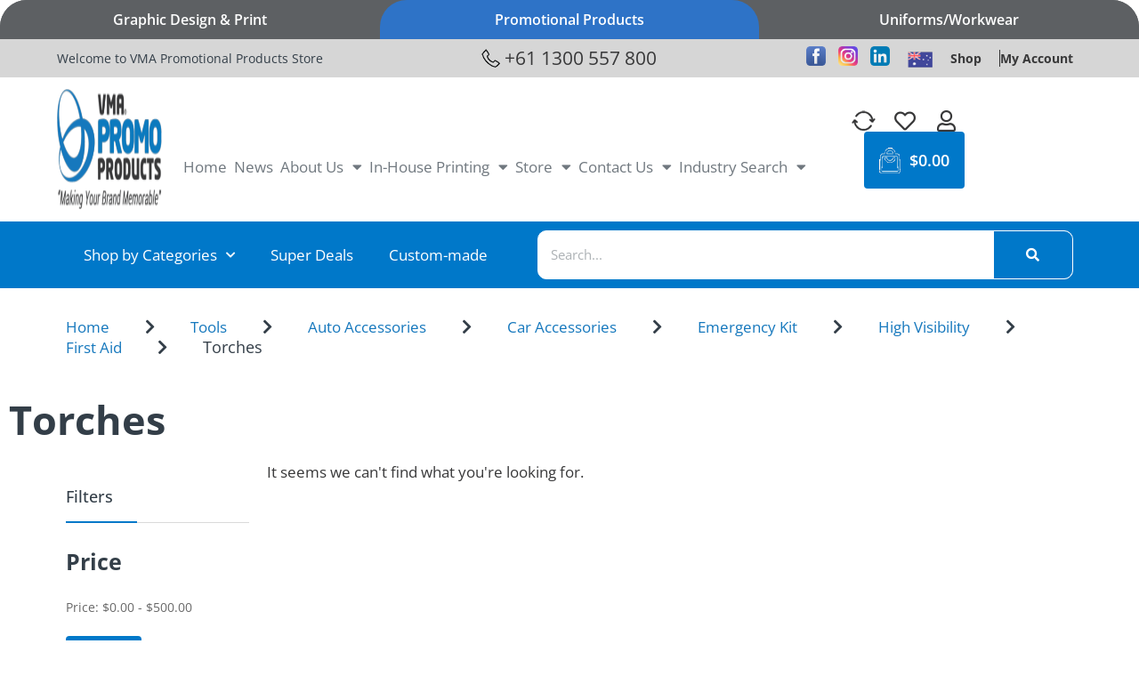

--- FILE ---
content_type: text/html; charset=UTF-8
request_url: https://www.vmapromotionalproducts.com.au/product-category/tools-2/auto-accessories/car-accessories-auto-accessories/emergency-kit/high-visibility-emergency-kit/first-aid-high-visibility-emergency-kit/torches-first-aid-high-visibility-emergency-kit/
body_size: 69648
content:
<!doctype html>
<html lang="en-AU">
<head><meta charset="UTF-8"><script>if(navigator.userAgent.match(/MSIE|Internet Explorer/i)||navigator.userAgent.match(/Trident\/7\..*?rv:11/i)){var href=document.location.href;if(!href.match(/[?&]noclsop/)){if(href.indexOf("?")==-1){if(href.indexOf("#")==-1){document.location.href=href+"?noclsop=1"}else{document.location.href=href.replace("#","?noclsop=1#")}}else{if(href.indexOf("#")==-1){document.location.href=href+"&noclsop=1"}else{document.location.href=href.replace("#","&noclsop=1#")}}}}</script><script>(()=>{class RocketLazyLoadScripts{constructor(){this.v="2.0.4",this.userEvents=["keydown","keyup","mousedown","mouseup","mousemove","mouseover","mouseout","touchmove","touchstart","touchend","touchcancel","wheel","click","dblclick","input"],this.attributeEvents=["onblur","onclick","oncontextmenu","ondblclick","onfocus","onmousedown","onmouseenter","onmouseleave","onmousemove","onmouseout","onmouseover","onmouseup","onmousewheel","onscroll","onsubmit"]}async t(){this.i(),this.o(),/iP(ad|hone)/.test(navigator.userAgent)&&this.h(),this.u(),this.l(this),this.m(),this.k(this),this.p(this),this._(),await Promise.all([this.R(),this.L()]),this.lastBreath=Date.now(),this.S(this),this.P(),this.D(),this.O(),this.M(),await this.C(this.delayedScripts.normal),await this.C(this.delayedScripts.defer),await this.C(this.delayedScripts.async),await this.T(),await this.F(),await this.j(),await this.A(),window.dispatchEvent(new Event("rocket-allScriptsLoaded")),this.everythingLoaded=!0,this.lastTouchEnd&&await new Promise(t=>setTimeout(t,500-Date.now()+this.lastTouchEnd)),this.I(),this.H(),this.U(),this.W()}i(){this.CSPIssue=sessionStorage.getItem("rocketCSPIssue"),document.addEventListener("securitypolicyviolation",t=>{this.CSPIssue||"script-src-elem"!==t.violatedDirective||"data"!==t.blockedURI||(this.CSPIssue=!0,sessionStorage.setItem("rocketCSPIssue",!0))},{isRocket:!0})}o(){window.addEventListener("pageshow",t=>{this.persisted=t.persisted,this.realWindowLoadedFired=!0},{isRocket:!0}),window.addEventListener("pagehide",()=>{this.onFirstUserAction=null},{isRocket:!0})}h(){let t;function e(e){t=e}window.addEventListener("touchstart",e,{isRocket:!0}),window.addEventListener("touchend",function i(o){o.changedTouches[0]&&t.changedTouches[0]&&Math.abs(o.changedTouches[0].pageX-t.changedTouches[0].pageX)<10&&Math.abs(o.changedTouches[0].pageY-t.changedTouches[0].pageY)<10&&o.timeStamp-t.timeStamp<200&&(window.removeEventListener("touchstart",e,{isRocket:!0}),window.removeEventListener("touchend",i,{isRocket:!0}),"INPUT"===o.target.tagName&&"text"===o.target.type||(o.target.dispatchEvent(new TouchEvent("touchend",{target:o.target,bubbles:!0})),o.target.dispatchEvent(new MouseEvent("mouseover",{target:o.target,bubbles:!0})),o.target.dispatchEvent(new PointerEvent("click",{target:o.target,bubbles:!0,cancelable:!0,detail:1,clientX:o.changedTouches[0].clientX,clientY:o.changedTouches[0].clientY})),event.preventDefault()))},{isRocket:!0})}q(t){this.userActionTriggered||("mousemove"!==t.type||this.firstMousemoveIgnored?"keyup"===t.type||"mouseover"===t.type||"mouseout"===t.type||(this.userActionTriggered=!0,this.onFirstUserAction&&this.onFirstUserAction()):this.firstMousemoveIgnored=!0),"click"===t.type&&t.preventDefault(),t.stopPropagation(),t.stopImmediatePropagation(),"touchstart"===this.lastEvent&&"touchend"===t.type&&(this.lastTouchEnd=Date.now()),"click"===t.type&&(this.lastTouchEnd=0),this.lastEvent=t.type,t.composedPath&&t.composedPath()[0].getRootNode()instanceof ShadowRoot&&(t.rocketTarget=t.composedPath()[0]),this.savedUserEvents.push(t)}u(){this.savedUserEvents=[],this.userEventHandler=this.q.bind(this),this.userEvents.forEach(t=>window.addEventListener(t,this.userEventHandler,{passive:!1,isRocket:!0})),document.addEventListener("visibilitychange",this.userEventHandler,{isRocket:!0})}U(){this.userEvents.forEach(t=>window.removeEventListener(t,this.userEventHandler,{passive:!1,isRocket:!0})),document.removeEventListener("visibilitychange",this.userEventHandler,{isRocket:!0}),this.savedUserEvents.forEach(t=>{(t.rocketTarget||t.target).dispatchEvent(new window[t.constructor.name](t.type,t))})}m(){const t="return false",e=Array.from(this.attributeEvents,t=>"data-rocket-"+t),i="["+this.attributeEvents.join("],[")+"]",o="[data-rocket-"+this.attributeEvents.join("],[data-rocket-")+"]",s=(e,i,o)=>{o&&o!==t&&(e.setAttribute("data-rocket-"+i,o),e["rocket"+i]=new Function("event",o),e.setAttribute(i,t))};new MutationObserver(t=>{for(const n of t)"attributes"===n.type&&(n.attributeName.startsWith("data-rocket-")||this.everythingLoaded?n.attributeName.startsWith("data-rocket-")&&this.everythingLoaded&&this.N(n.target,n.attributeName.substring(12)):s(n.target,n.attributeName,n.target.getAttribute(n.attributeName))),"childList"===n.type&&n.addedNodes.forEach(t=>{if(t.nodeType===Node.ELEMENT_NODE)if(this.everythingLoaded)for(const i of[t,...t.querySelectorAll(o)])for(const t of i.getAttributeNames())e.includes(t)&&this.N(i,t.substring(12));else for(const e of[t,...t.querySelectorAll(i)])for(const t of e.getAttributeNames())this.attributeEvents.includes(t)&&s(e,t,e.getAttribute(t))})}).observe(document,{subtree:!0,childList:!0,attributeFilter:[...this.attributeEvents,...e]})}I(){this.attributeEvents.forEach(t=>{document.querySelectorAll("[data-rocket-"+t+"]").forEach(e=>{this.N(e,t)})})}N(t,e){const i=t.getAttribute("data-rocket-"+e);i&&(t.setAttribute(e,i),t.removeAttribute("data-rocket-"+e))}k(t){Object.defineProperty(HTMLElement.prototype,"onclick",{get(){return this.rocketonclick||null},set(e){this.rocketonclick=e,this.setAttribute(t.everythingLoaded?"onclick":"data-rocket-onclick","this.rocketonclick(event)")}})}S(t){function e(e,i){let o=e[i];e[i]=null,Object.defineProperty(e,i,{get:()=>o,set(s){t.everythingLoaded?o=s:e["rocket"+i]=o=s}})}e(document,"onreadystatechange"),e(window,"onload"),e(window,"onpageshow");try{Object.defineProperty(document,"readyState",{get:()=>t.rocketReadyState,set(e){t.rocketReadyState=e},configurable:!0}),document.readyState="loading"}catch(t){console.log("WPRocket DJE readyState conflict, bypassing")}}l(t){this.originalAddEventListener=EventTarget.prototype.addEventListener,this.originalRemoveEventListener=EventTarget.prototype.removeEventListener,this.savedEventListeners=[],EventTarget.prototype.addEventListener=function(e,i,o){o&&o.isRocket||!t.B(e,this)&&!t.userEvents.includes(e)||t.B(e,this)&&!t.userActionTriggered||e.startsWith("rocket-")||t.everythingLoaded?t.originalAddEventListener.call(this,e,i,o):(t.savedEventListeners.push({target:this,remove:!1,type:e,func:i,options:o}),"mouseenter"!==e&&"mouseleave"!==e||t.originalAddEventListener.call(this,e,t.savedUserEvents.push,o))},EventTarget.prototype.removeEventListener=function(e,i,o){o&&o.isRocket||!t.B(e,this)&&!t.userEvents.includes(e)||t.B(e,this)&&!t.userActionTriggered||e.startsWith("rocket-")||t.everythingLoaded?t.originalRemoveEventListener.call(this,e,i,o):t.savedEventListeners.push({target:this,remove:!0,type:e,func:i,options:o})}}J(t,e){this.savedEventListeners=this.savedEventListeners.filter(i=>{let o=i.type,s=i.target||window;return e!==o||t!==s||(this.B(o,s)&&(i.type="rocket-"+o),this.$(i),!1)})}H(){EventTarget.prototype.addEventListener=this.originalAddEventListener,EventTarget.prototype.removeEventListener=this.originalRemoveEventListener,this.savedEventListeners.forEach(t=>this.$(t))}$(t){t.remove?this.originalRemoveEventListener.call(t.target,t.type,t.func,t.options):this.originalAddEventListener.call(t.target,t.type,t.func,t.options)}p(t){let e;function i(e){return t.everythingLoaded?e:e.split(" ").map(t=>"load"===t||t.startsWith("load.")?"rocket-jquery-load":t).join(" ")}function o(o){function s(e){const s=o.fn[e];o.fn[e]=o.fn.init.prototype[e]=function(){return this[0]===window&&t.userActionTriggered&&("string"==typeof arguments[0]||arguments[0]instanceof String?arguments[0]=i(arguments[0]):"object"==typeof arguments[0]&&Object.keys(arguments[0]).forEach(t=>{const e=arguments[0][t];delete arguments[0][t],arguments[0][i(t)]=e})),s.apply(this,arguments),this}}if(o&&o.fn&&!t.allJQueries.includes(o)){const e={DOMContentLoaded:[],"rocket-DOMContentLoaded":[]};for(const t in e)document.addEventListener(t,()=>{e[t].forEach(t=>t())},{isRocket:!0});o.fn.ready=o.fn.init.prototype.ready=function(i){function s(){parseInt(o.fn.jquery)>2?setTimeout(()=>i.bind(document)(o)):i.bind(document)(o)}return"function"==typeof i&&(t.realDomReadyFired?!t.userActionTriggered||t.fauxDomReadyFired?s():e["rocket-DOMContentLoaded"].push(s):e.DOMContentLoaded.push(s)),o([])},s("on"),s("one"),s("off"),t.allJQueries.push(o)}e=o}t.allJQueries=[],o(window.jQuery),Object.defineProperty(window,"jQuery",{get:()=>e,set(t){o(t)}})}P(){const t=new Map;document.write=document.writeln=function(e){const i=document.currentScript,o=document.createRange(),s=i.parentElement;let n=t.get(i);void 0===n&&(n=i.nextSibling,t.set(i,n));const c=document.createDocumentFragment();o.setStart(c,0),c.appendChild(o.createContextualFragment(e)),s.insertBefore(c,n)}}async R(){return new Promise(t=>{this.userActionTriggered?t():this.onFirstUserAction=t})}async L(){return new Promise(t=>{document.addEventListener("DOMContentLoaded",()=>{this.realDomReadyFired=!0,t()},{isRocket:!0})})}async j(){return this.realWindowLoadedFired?Promise.resolve():new Promise(t=>{window.addEventListener("load",t,{isRocket:!0})})}M(){this.pendingScripts=[];this.scriptsMutationObserver=new MutationObserver(t=>{for(const e of t)e.addedNodes.forEach(t=>{"SCRIPT"!==t.tagName||t.noModule||t.isWPRocket||this.pendingScripts.push({script:t,promise:new Promise(e=>{const i=()=>{const i=this.pendingScripts.findIndex(e=>e.script===t);i>=0&&this.pendingScripts.splice(i,1),e()};t.addEventListener("load",i,{isRocket:!0}),t.addEventListener("error",i,{isRocket:!0}),setTimeout(i,1e3)})})})}),this.scriptsMutationObserver.observe(document,{childList:!0,subtree:!0})}async F(){await this.X(),this.pendingScripts.length?(await this.pendingScripts[0].promise,await this.F()):this.scriptsMutationObserver.disconnect()}D(){this.delayedScripts={normal:[],async:[],defer:[]},document.querySelectorAll("script[type$=rocketlazyloadscript]").forEach(t=>{t.hasAttribute("data-rocket-src")?t.hasAttribute("async")&&!1!==t.async?this.delayedScripts.async.push(t):t.hasAttribute("defer")&&!1!==t.defer||"module"===t.getAttribute("data-rocket-type")?this.delayedScripts.defer.push(t):this.delayedScripts.normal.push(t):this.delayedScripts.normal.push(t)})}async _(){await this.L();let t=[];document.querySelectorAll("script[type$=rocketlazyloadscript][data-rocket-src]").forEach(e=>{let i=e.getAttribute("data-rocket-src");if(i&&!i.startsWith("data:")){i.startsWith("//")&&(i=location.protocol+i);try{const o=new URL(i).origin;o!==location.origin&&t.push({src:o,crossOrigin:e.crossOrigin||"module"===e.getAttribute("data-rocket-type")})}catch(t){}}}),t=[...new Map(t.map(t=>[JSON.stringify(t),t])).values()],this.Y(t,"preconnect")}async G(t){if(await this.K(),!0!==t.noModule||!("noModule"in HTMLScriptElement.prototype))return new Promise(e=>{let i;function o(){(i||t).setAttribute("data-rocket-status","executed"),e()}try{if(navigator.userAgent.includes("Firefox/")||""===navigator.vendor||this.CSPIssue)i=document.createElement("script"),[...t.attributes].forEach(t=>{let e=t.nodeName;"type"!==e&&("data-rocket-type"===e&&(e="type"),"data-rocket-src"===e&&(e="src"),i.setAttribute(e,t.nodeValue))}),t.text&&(i.text=t.text),t.nonce&&(i.nonce=t.nonce),i.hasAttribute("src")?(i.addEventListener("load",o,{isRocket:!0}),i.addEventListener("error",()=>{i.setAttribute("data-rocket-status","failed-network"),e()},{isRocket:!0}),setTimeout(()=>{i.isConnected||e()},1)):(i.text=t.text,o()),i.isWPRocket=!0,t.parentNode.replaceChild(i,t);else{const i=t.getAttribute("data-rocket-type"),s=t.getAttribute("data-rocket-src");i?(t.type=i,t.removeAttribute("data-rocket-type")):t.removeAttribute("type"),t.addEventListener("load",o,{isRocket:!0}),t.addEventListener("error",i=>{this.CSPIssue&&i.target.src.startsWith("data:")?(console.log("WPRocket: CSP fallback activated"),t.removeAttribute("src"),this.G(t).then(e)):(t.setAttribute("data-rocket-status","failed-network"),e())},{isRocket:!0}),s?(t.fetchPriority="high",t.removeAttribute("data-rocket-src"),t.src=s):t.src="data:text/javascript;base64,"+window.btoa(unescape(encodeURIComponent(t.text)))}}catch(i){t.setAttribute("data-rocket-status","failed-transform"),e()}});t.setAttribute("data-rocket-status","skipped")}async C(t){const e=t.shift();return e?(e.isConnected&&await this.G(e),this.C(t)):Promise.resolve()}O(){this.Y([...this.delayedScripts.normal,...this.delayedScripts.defer,...this.delayedScripts.async],"preload")}Y(t,e){this.trash=this.trash||[];let i=!0;var o=document.createDocumentFragment();t.forEach(t=>{const s=t.getAttribute&&t.getAttribute("data-rocket-src")||t.src;if(s&&!s.startsWith("data:")){const n=document.createElement("link");n.href=s,n.rel=e,"preconnect"!==e&&(n.as="script",n.fetchPriority=i?"high":"low"),t.getAttribute&&"module"===t.getAttribute("data-rocket-type")&&(n.crossOrigin=!0),t.crossOrigin&&(n.crossOrigin=t.crossOrigin),t.integrity&&(n.integrity=t.integrity),t.nonce&&(n.nonce=t.nonce),o.appendChild(n),this.trash.push(n),i=!1}}),document.head.appendChild(o)}W(){this.trash.forEach(t=>t.remove())}async T(){try{document.readyState="interactive"}catch(t){}this.fauxDomReadyFired=!0;try{await this.K(),this.J(document,"readystatechange"),document.dispatchEvent(new Event("rocket-readystatechange")),await this.K(),document.rocketonreadystatechange&&document.rocketonreadystatechange(),await this.K(),this.J(document,"DOMContentLoaded"),document.dispatchEvent(new Event("rocket-DOMContentLoaded")),await this.K(),this.J(window,"DOMContentLoaded"),window.dispatchEvent(new Event("rocket-DOMContentLoaded"))}catch(t){console.error(t)}}async A(){try{document.readyState="complete"}catch(t){}try{await this.K(),this.J(document,"readystatechange"),document.dispatchEvent(new Event("rocket-readystatechange")),await this.K(),document.rocketonreadystatechange&&document.rocketonreadystatechange(),await this.K(),this.J(window,"load"),window.dispatchEvent(new Event("rocket-load")),await this.K(),window.rocketonload&&window.rocketonload(),await this.K(),this.allJQueries.forEach(t=>t(window).trigger("rocket-jquery-load")),await this.K(),this.J(window,"pageshow");const t=new Event("rocket-pageshow");t.persisted=this.persisted,window.dispatchEvent(t),await this.K(),window.rocketonpageshow&&window.rocketonpageshow({persisted:this.persisted})}catch(t){console.error(t)}}async K(){Date.now()-this.lastBreath>45&&(await this.X(),this.lastBreath=Date.now())}async X(){return document.hidden?new Promise(t=>setTimeout(t)):new Promise(t=>requestAnimationFrame(t))}B(t,e){return e===document&&"readystatechange"===t||(e===document&&"DOMContentLoaded"===t||(e===window&&"DOMContentLoaded"===t||(e===window&&"load"===t||e===window&&"pageshow"===t)))}static run(){(new RocketLazyLoadScripts).t()}}RocketLazyLoadScripts.run()})();</script>
<!-- Zoho MA Snippet-->
    <script type="rocketlazyloadscript" data-minify="1" data-rocket-src="https://www.vmapromotionalproducts.com.au/wp-app/cache/min/1/js/vmapromoproducts/6a6f33c249b54e9db1d28cf7dbc4114e.js?ver=1768380386" data-rocket-defer defer></script>
<!-- END Zoho MA Snippet-->    
	
	<meta name="viewport" content="width=device-width, initial-scale=1">
	<link rel="profile" href="https://gmpg.org/xfn/11">
					<script type="rocketlazyloadscript">document.documentElement.className = document.documentElement.className + ' yes-js js_active js'</script>
			<script type="rocketlazyloadscript">
					(function(){
						var zccmpurl = new URL(document.location.href);
						var cmp_id =  zccmpurl.search.split('zc_rid=')[1];
						if (cmp_id != undefined) {
							document.cookie = 'zc_rid=' + cmp_id + ';max-age=10800;path=/';
						}
					})();
				</script><meta name='robots' content='index, follow, max-image-preview:large, max-snippet:-1, max-video-preview:-1' />

	<!-- This site is optimized with the Yoast SEO Premium plugin v26.8 (Yoast SEO v26.8) - https://yoast.com/product/yoast-seo-premium-wordpress/ -->
	<title>Torches Archives - VMA Promotional Products</title>
	<link rel="canonical" href="https://www.vmapromotionalproducts.com.au/product-category/tools-2/auto-accessories/car-accessories-auto-accessories/emergency-kit/high-visibility-emergency-kit/first-aid-high-visibility-emergency-kit/torches-first-aid-high-visibility-emergency-kit/" />
	<meta property="og:locale" content="en_US" />
	<meta property="og:type" content="article" />
	<meta property="og:title" content="Torches Archives - VMA Promotional Products" />
	<meta property="og:url" content="https://www.vmapromotionalproducts.com.au/product-category/tools-2/auto-accessories/car-accessories-auto-accessories/emergency-kit/high-visibility-emergency-kit/first-aid-high-visibility-emergency-kit/torches-first-aid-high-visibility-emergency-kit/" />
	<meta property="og:site_name" content="VMA Promotional Products" />
	<meta name="twitter:card" content="summary_large_image" />
	<script type="application/ld+json" class="yoast-schema-graph">{"@context":"https://schema.org","@graph":[{"@type":"CollectionPage","@id":"https://www.vmapromotionalproducts.com.au/product-category/tools-2/auto-accessories/car-accessories-auto-accessories/emergency-kit/high-visibility-emergency-kit/first-aid-high-visibility-emergency-kit/torches-first-aid-high-visibility-emergency-kit/","url":"https://www.vmapromotionalproducts.com.au/product-category/tools-2/auto-accessories/car-accessories-auto-accessories/emergency-kit/high-visibility-emergency-kit/first-aid-high-visibility-emergency-kit/torches-first-aid-high-visibility-emergency-kit/","name":"Torches Archives - VMA Promotional Products","isPartOf":{"@id":"https://www.vmapromotionalproducts.com.au/#website"},"breadcrumb":{"@id":"https://www.vmapromotionalproducts.com.au/product-category/tools-2/auto-accessories/car-accessories-auto-accessories/emergency-kit/high-visibility-emergency-kit/first-aid-high-visibility-emergency-kit/torches-first-aid-high-visibility-emergency-kit/#breadcrumb"},"inLanguage":"en-AU"},{"@type":"BreadcrumbList","@id":"https://www.vmapromotionalproducts.com.au/product-category/tools-2/auto-accessories/car-accessories-auto-accessories/emergency-kit/high-visibility-emergency-kit/first-aid-high-visibility-emergency-kit/torches-first-aid-high-visibility-emergency-kit/#breadcrumb","itemListElement":[{"@type":"ListItem","position":1,"name":"Tools","item":"https://www.vmapromotionalproducts.com.au/product-category/tools-2/"},{"@type":"ListItem","position":2,"name":"Auto Accessories","item":"https://www.vmapromotionalproducts.com.au/product-category/tools-2/auto-accessories/"},{"@type":"ListItem","position":3,"name":"Car Accessories","item":"https://www.vmapromotionalproducts.com.au/product-category/tools-2/auto-accessories/car-accessories-auto-accessories/"},{"@type":"ListItem","position":4,"name":"Emergency Kit","item":"https://www.vmapromotionalproducts.com.au/product-category/tools-2/auto-accessories/car-accessories-auto-accessories/emergency-kit/"},{"@type":"ListItem","position":5,"name":"High Visibility","item":"https://www.vmapromotionalproducts.com.au/product-category/tools-2/auto-accessories/car-accessories-auto-accessories/emergency-kit/high-visibility-emergency-kit/"},{"@type":"ListItem","position":6,"name":"First Aid","item":"https://www.vmapromotionalproducts.com.au/product-category/tools-2/auto-accessories/car-accessories-auto-accessories/emergency-kit/high-visibility-emergency-kit/first-aid-high-visibility-emergency-kit/"},{"@type":"ListItem","position":7,"name":"Torches"}]},{"@type":"WebSite","@id":"https://www.vmapromotionalproducts.com.au/#website","url":"https://www.vmapromotionalproducts.com.au/","name":"VMA Promotional Products","description":"Making Your Brand Memorable!","publisher":{"@id":"https://www.vmapromotionalproducts.com.au/#organization"},"potentialAction":[{"@type":"SearchAction","target":{"@type":"EntryPoint","urlTemplate":"https://www.vmapromotionalproducts.com.au/?s={search_term_string}"},"query-input":{"@type":"PropertyValueSpecification","valueRequired":true,"valueName":"search_term_string"}}],"inLanguage":"en-AU"},{"@type":"Organization","@id":"https://www.vmapromotionalproducts.com.au/#organization","name":"VMA Promotional Products","url":"https://www.vmapromotionalproducts.com.au/","logo":{"@type":"ImageObject","inLanguage":"en-AU","@id":"https://www.vmapromotionalproducts.com.au/#/schema/logo/image/","url":"https://www.vmapromotionalproducts.com.au/media/2021/03/logo.png","contentUrl":"https://www.vmapromotionalproducts.com.au/media/2021/03/logo.png","width":246,"height":124,"caption":"VMA Promotional Products"},"image":{"@id":"https://www.vmapromotionalproducts.com.au/#/schema/logo/image/"},"sameAs":["https://www.facebook.com/VMAPromoProducts"]}]}</script>
	<!-- / Yoast SEO Premium plugin. -->


<link rel='dns-prefetch' href='//code.jquery.com' />

<link rel="alternate" type="application/rss+xml" title="VMA Promotional Products &raquo; Feed" href="https://www.vmapromotionalproducts.com.au/feed/" />
<link rel="alternate" type="application/rss+xml" title="VMA Promotional Products &raquo; Comments Feed" href="https://www.vmapromotionalproducts.com.au/comments/feed/" />
<link rel="alternate" type="application/rss+xml" title="VMA Promotional Products &raquo; Torches Category Feed" href="https://www.vmapromotionalproducts.com.au/product-category/tools-2/auto-accessories/car-accessories-auto-accessories/emergency-kit/high-visibility-emergency-kit/first-aid-high-visibility-emergency-kit/torches-first-aid-high-visibility-emergency-kit/feed/" />
<style id='wp-img-auto-sizes-contain-inline-css'>
img:is([sizes=auto i],[sizes^="auto," i]){contain-intrinsic-size:3000px 1500px}
/*# sourceURL=wp-img-auto-sizes-contain-inline-css */
</style>
<style id='wp-emoji-styles-inline-css'>

	img.wp-smiley, img.emoji {
		display: inline !important;
		border: none !important;
		box-shadow: none !important;
		height: 1em !important;
		width: 1em !important;
		margin: 0 0.07em !important;
		vertical-align: -0.1em !important;
		background: none !important;
		padding: 0 !important;
	}
/*# sourceURL=wp-emoji-styles-inline-css */
</style>
<link rel='stylesheet' id='wp-block-library-css' href='https://www.vmapromotionalproducts.com.au/wp-includes/css/dist/block-library/style.min.css?ver=6.9' media='all' />
<style id='safe-svg-svg-icon-style-inline-css'>
.safe-svg-cover{text-align:center}.safe-svg-cover .safe-svg-inside{display:inline-block;max-width:100%}.safe-svg-cover svg{fill:currentColor;height:100%;max-height:100%;max-width:100%;width:100%}

/*# sourceURL=https://www.vmapromotionalproducts.com.au/wp-app/plugins/safe-svg/dist/safe-svg-block-frontend.css */
</style>
<link data-minify="1" rel='stylesheet' id='superblockslider-css' href='https://www.vmapromotionalproducts.com.au/wp-app/cache/min/1/wp-app/plugins/super-block-slider/build/style-index.css?ver=1769746749' media='all' />
<link rel='stylesheet' id='wp-components-css' href='https://www.vmapromotionalproducts.com.au/wp-includes/css/dist/components/style.min.css?ver=6.9' media='all' />
<link rel='stylesheet' id='wp-preferences-css' href='https://www.vmapromotionalproducts.com.au/wp-includes/css/dist/preferences/style.min.css?ver=6.9' media='all' />
<link rel='stylesheet' id='wp-block-editor-css' href='https://www.vmapromotionalproducts.com.au/wp-includes/css/dist/block-editor/style.min.css?ver=6.9' media='all' />
<link data-minify="1" rel='stylesheet' id='popup-maker-block-library-style-css' href='https://www.vmapromotionalproducts.com.au/wp-app/cache/min/1/wp-app/plugins/popup-maker/dist/packages/block-library-style.css?ver=1769746749' media='all' />
<link data-minify="1" rel='stylesheet' id='jquery-selectBox-css' href='https://www.vmapromotionalproducts.com.au/wp-app/cache/min/1/wp-app/plugins/yith-woocommerce-wishlist/assets/css/jquery.selectBox.css?ver=1769746749' media='all' />
<link data-minify="1" rel='stylesheet' id='woocommerce_prettyPhoto_css-css' href='https://www.vmapromotionalproducts.com.au/wp-app/cache/min/1/wp-app/plugins/woocommerce/assets/css/prettyPhoto.css?ver=1769746749' media='all' />
<link data-minify="1" rel='stylesheet' id='yith-wcwl-main-css' href='https://www.vmapromotionalproducts.com.au/wp-app/cache/min/1/wp-app/plugins/yith-woocommerce-wishlist/assets/css/style.css?ver=1769746749' media='all' />
<style id='yith-wcwl-main-inline-css'>
 :root { --color-add-to-wishlist-background: #333333; --color-add-to-wishlist-text: #FFFFFF; --color-add-to-wishlist-border: #333333; --color-add-to-wishlist-background-hover: #333333; --color-add-to-wishlist-text-hover: #FFFFFF; --color-add-to-wishlist-border-hover: #333333; --rounded-corners-radius: 16px; --add-to-cart-rounded-corners-radius: 16px; --color-headers-background: #F4F4F4; --feedback-duration: 3s } 
 :root { --color-add-to-wishlist-background: #333333; --color-add-to-wishlist-text: #FFFFFF; --color-add-to-wishlist-border: #333333; --color-add-to-wishlist-background-hover: #333333; --color-add-to-wishlist-text-hover: #FFFFFF; --color-add-to-wishlist-border-hover: #333333; --rounded-corners-radius: 16px; --add-to-cart-rounded-corners-radius: 16px; --color-headers-background: #F4F4F4; --feedback-duration: 3s } 
/*# sourceURL=yith-wcwl-main-inline-css */
</style>
<style id='global-styles-inline-css'>
:root{--wp--preset--aspect-ratio--square: 1;--wp--preset--aspect-ratio--4-3: 4/3;--wp--preset--aspect-ratio--3-4: 3/4;--wp--preset--aspect-ratio--3-2: 3/2;--wp--preset--aspect-ratio--2-3: 2/3;--wp--preset--aspect-ratio--16-9: 16/9;--wp--preset--aspect-ratio--9-16: 9/16;--wp--preset--color--black: #000000;--wp--preset--color--cyan-bluish-gray: #abb8c3;--wp--preset--color--white: #ffffff;--wp--preset--color--pale-pink: #f78da7;--wp--preset--color--vivid-red: #cf2e2e;--wp--preset--color--luminous-vivid-orange: #ff6900;--wp--preset--color--luminous-vivid-amber: #fcb900;--wp--preset--color--light-green-cyan: #7bdcb5;--wp--preset--color--vivid-green-cyan: #00d084;--wp--preset--color--pale-cyan-blue: #8ed1fc;--wp--preset--color--vivid-cyan-blue: #0693e3;--wp--preset--color--vivid-purple: #9b51e0;--wp--preset--gradient--vivid-cyan-blue-to-vivid-purple: linear-gradient(135deg,rgb(6,147,227) 0%,rgb(155,81,224) 100%);--wp--preset--gradient--light-green-cyan-to-vivid-green-cyan: linear-gradient(135deg,rgb(122,220,180) 0%,rgb(0,208,130) 100%);--wp--preset--gradient--luminous-vivid-amber-to-luminous-vivid-orange: linear-gradient(135deg,rgb(252,185,0) 0%,rgb(255,105,0) 100%);--wp--preset--gradient--luminous-vivid-orange-to-vivid-red: linear-gradient(135deg,rgb(255,105,0) 0%,rgb(207,46,46) 100%);--wp--preset--gradient--very-light-gray-to-cyan-bluish-gray: linear-gradient(135deg,rgb(238,238,238) 0%,rgb(169,184,195) 100%);--wp--preset--gradient--cool-to-warm-spectrum: linear-gradient(135deg,rgb(74,234,220) 0%,rgb(151,120,209) 20%,rgb(207,42,186) 40%,rgb(238,44,130) 60%,rgb(251,105,98) 80%,rgb(254,248,76) 100%);--wp--preset--gradient--blush-light-purple: linear-gradient(135deg,rgb(255,206,236) 0%,rgb(152,150,240) 100%);--wp--preset--gradient--blush-bordeaux: linear-gradient(135deg,rgb(254,205,165) 0%,rgb(254,45,45) 50%,rgb(107,0,62) 100%);--wp--preset--gradient--luminous-dusk: linear-gradient(135deg,rgb(255,203,112) 0%,rgb(199,81,192) 50%,rgb(65,88,208) 100%);--wp--preset--gradient--pale-ocean: linear-gradient(135deg,rgb(255,245,203) 0%,rgb(182,227,212) 50%,rgb(51,167,181) 100%);--wp--preset--gradient--electric-grass: linear-gradient(135deg,rgb(202,248,128) 0%,rgb(113,206,126) 100%);--wp--preset--gradient--midnight: linear-gradient(135deg,rgb(2,3,129) 0%,rgb(40,116,252) 100%);--wp--preset--font-size--small: 13px;--wp--preset--font-size--medium: 20px;--wp--preset--font-size--large: 36px;--wp--preset--font-size--x-large: 42px;--wp--preset--spacing--20: 0.44rem;--wp--preset--spacing--30: 0.67rem;--wp--preset--spacing--40: 1rem;--wp--preset--spacing--50: 1.5rem;--wp--preset--spacing--60: 2.25rem;--wp--preset--spacing--70: 3.38rem;--wp--preset--spacing--80: 5.06rem;--wp--preset--shadow--natural: 6px 6px 9px rgba(0, 0, 0, 0.2);--wp--preset--shadow--deep: 12px 12px 50px rgba(0, 0, 0, 0.4);--wp--preset--shadow--sharp: 6px 6px 0px rgba(0, 0, 0, 0.2);--wp--preset--shadow--outlined: 6px 6px 0px -3px rgb(255, 255, 255), 6px 6px rgb(0, 0, 0);--wp--preset--shadow--crisp: 6px 6px 0px rgb(0, 0, 0);}:root { --wp--style--global--content-size: 800px;--wp--style--global--wide-size: 1200px; }:where(body) { margin: 0; }.wp-site-blocks > .alignleft { float: left; margin-right: 2em; }.wp-site-blocks > .alignright { float: right; margin-left: 2em; }.wp-site-blocks > .aligncenter { justify-content: center; margin-left: auto; margin-right: auto; }:where(.wp-site-blocks) > * { margin-block-start: 24px; margin-block-end: 0; }:where(.wp-site-blocks) > :first-child { margin-block-start: 0; }:where(.wp-site-blocks) > :last-child { margin-block-end: 0; }:root { --wp--style--block-gap: 24px; }:root :where(.is-layout-flow) > :first-child{margin-block-start: 0;}:root :where(.is-layout-flow) > :last-child{margin-block-end: 0;}:root :where(.is-layout-flow) > *{margin-block-start: 24px;margin-block-end: 0;}:root :where(.is-layout-constrained) > :first-child{margin-block-start: 0;}:root :where(.is-layout-constrained) > :last-child{margin-block-end: 0;}:root :where(.is-layout-constrained) > *{margin-block-start: 24px;margin-block-end: 0;}:root :where(.is-layout-flex){gap: 24px;}:root :where(.is-layout-grid){gap: 24px;}.is-layout-flow > .alignleft{float: left;margin-inline-start: 0;margin-inline-end: 2em;}.is-layout-flow > .alignright{float: right;margin-inline-start: 2em;margin-inline-end: 0;}.is-layout-flow > .aligncenter{margin-left: auto !important;margin-right: auto !important;}.is-layout-constrained > .alignleft{float: left;margin-inline-start: 0;margin-inline-end: 2em;}.is-layout-constrained > .alignright{float: right;margin-inline-start: 2em;margin-inline-end: 0;}.is-layout-constrained > .aligncenter{margin-left: auto !important;margin-right: auto !important;}.is-layout-constrained > :where(:not(.alignleft):not(.alignright):not(.alignfull)){max-width: var(--wp--style--global--content-size);margin-left: auto !important;margin-right: auto !important;}.is-layout-constrained > .alignwide{max-width: var(--wp--style--global--wide-size);}body .is-layout-flex{display: flex;}.is-layout-flex{flex-wrap: wrap;align-items: center;}.is-layout-flex > :is(*, div){margin: 0;}body .is-layout-grid{display: grid;}.is-layout-grid > :is(*, div){margin: 0;}body{padding-top: 0px;padding-right: 0px;padding-bottom: 0px;padding-left: 0px;}a:where(:not(.wp-element-button)){text-decoration: underline;}:root :where(.wp-element-button, .wp-block-button__link){background-color: #32373c;border-width: 0;color: #fff;font-family: inherit;font-size: inherit;font-style: inherit;font-weight: inherit;letter-spacing: inherit;line-height: inherit;padding-top: calc(0.667em + 2px);padding-right: calc(1.333em + 2px);padding-bottom: calc(0.667em + 2px);padding-left: calc(1.333em + 2px);text-decoration: none;text-transform: inherit;}.has-black-color{color: var(--wp--preset--color--black) !important;}.has-cyan-bluish-gray-color{color: var(--wp--preset--color--cyan-bluish-gray) !important;}.has-white-color{color: var(--wp--preset--color--white) !important;}.has-pale-pink-color{color: var(--wp--preset--color--pale-pink) !important;}.has-vivid-red-color{color: var(--wp--preset--color--vivid-red) !important;}.has-luminous-vivid-orange-color{color: var(--wp--preset--color--luminous-vivid-orange) !important;}.has-luminous-vivid-amber-color{color: var(--wp--preset--color--luminous-vivid-amber) !important;}.has-light-green-cyan-color{color: var(--wp--preset--color--light-green-cyan) !important;}.has-vivid-green-cyan-color{color: var(--wp--preset--color--vivid-green-cyan) !important;}.has-pale-cyan-blue-color{color: var(--wp--preset--color--pale-cyan-blue) !important;}.has-vivid-cyan-blue-color{color: var(--wp--preset--color--vivid-cyan-blue) !important;}.has-vivid-purple-color{color: var(--wp--preset--color--vivid-purple) !important;}.has-black-background-color{background-color: var(--wp--preset--color--black) !important;}.has-cyan-bluish-gray-background-color{background-color: var(--wp--preset--color--cyan-bluish-gray) !important;}.has-white-background-color{background-color: var(--wp--preset--color--white) !important;}.has-pale-pink-background-color{background-color: var(--wp--preset--color--pale-pink) !important;}.has-vivid-red-background-color{background-color: var(--wp--preset--color--vivid-red) !important;}.has-luminous-vivid-orange-background-color{background-color: var(--wp--preset--color--luminous-vivid-orange) !important;}.has-luminous-vivid-amber-background-color{background-color: var(--wp--preset--color--luminous-vivid-amber) !important;}.has-light-green-cyan-background-color{background-color: var(--wp--preset--color--light-green-cyan) !important;}.has-vivid-green-cyan-background-color{background-color: var(--wp--preset--color--vivid-green-cyan) !important;}.has-pale-cyan-blue-background-color{background-color: var(--wp--preset--color--pale-cyan-blue) !important;}.has-vivid-cyan-blue-background-color{background-color: var(--wp--preset--color--vivid-cyan-blue) !important;}.has-vivid-purple-background-color{background-color: var(--wp--preset--color--vivid-purple) !important;}.has-black-border-color{border-color: var(--wp--preset--color--black) !important;}.has-cyan-bluish-gray-border-color{border-color: var(--wp--preset--color--cyan-bluish-gray) !important;}.has-white-border-color{border-color: var(--wp--preset--color--white) !important;}.has-pale-pink-border-color{border-color: var(--wp--preset--color--pale-pink) !important;}.has-vivid-red-border-color{border-color: var(--wp--preset--color--vivid-red) !important;}.has-luminous-vivid-orange-border-color{border-color: var(--wp--preset--color--luminous-vivid-orange) !important;}.has-luminous-vivid-amber-border-color{border-color: var(--wp--preset--color--luminous-vivid-amber) !important;}.has-light-green-cyan-border-color{border-color: var(--wp--preset--color--light-green-cyan) !important;}.has-vivid-green-cyan-border-color{border-color: var(--wp--preset--color--vivid-green-cyan) !important;}.has-pale-cyan-blue-border-color{border-color: var(--wp--preset--color--pale-cyan-blue) !important;}.has-vivid-cyan-blue-border-color{border-color: var(--wp--preset--color--vivid-cyan-blue) !important;}.has-vivid-purple-border-color{border-color: var(--wp--preset--color--vivid-purple) !important;}.has-vivid-cyan-blue-to-vivid-purple-gradient-background{background: var(--wp--preset--gradient--vivid-cyan-blue-to-vivid-purple) !important;}.has-light-green-cyan-to-vivid-green-cyan-gradient-background{background: var(--wp--preset--gradient--light-green-cyan-to-vivid-green-cyan) !important;}.has-luminous-vivid-amber-to-luminous-vivid-orange-gradient-background{background: var(--wp--preset--gradient--luminous-vivid-amber-to-luminous-vivid-orange) !important;}.has-luminous-vivid-orange-to-vivid-red-gradient-background{background: var(--wp--preset--gradient--luminous-vivid-orange-to-vivid-red) !important;}.has-very-light-gray-to-cyan-bluish-gray-gradient-background{background: var(--wp--preset--gradient--very-light-gray-to-cyan-bluish-gray) !important;}.has-cool-to-warm-spectrum-gradient-background{background: var(--wp--preset--gradient--cool-to-warm-spectrum) !important;}.has-blush-light-purple-gradient-background{background: var(--wp--preset--gradient--blush-light-purple) !important;}.has-blush-bordeaux-gradient-background{background: var(--wp--preset--gradient--blush-bordeaux) !important;}.has-luminous-dusk-gradient-background{background: var(--wp--preset--gradient--luminous-dusk) !important;}.has-pale-ocean-gradient-background{background: var(--wp--preset--gradient--pale-ocean) !important;}.has-electric-grass-gradient-background{background: var(--wp--preset--gradient--electric-grass) !important;}.has-midnight-gradient-background{background: var(--wp--preset--gradient--midnight) !important;}.has-small-font-size{font-size: var(--wp--preset--font-size--small) !important;}.has-medium-font-size{font-size: var(--wp--preset--font-size--medium) !important;}.has-large-font-size{font-size: var(--wp--preset--font-size--large) !important;}.has-x-large-font-size{font-size: var(--wp--preset--font-size--x-large) !important;}
:root :where(.wp-block-pullquote){font-size: 1.5em;line-height: 1.6;}
/*# sourceURL=global-styles-inline-css */
</style>
<link rel='stylesheet' id='vmapromo-core-css' href='https://www.vmapromotionalproducts.com.au/wp-app/plugins/vmapromo-core/css/style.css?ver=6.9' media='all' />
<link data-minify="1" rel='stylesheet' id='woocommerce-layout-css' href='https://www.vmapromotionalproducts.com.au/wp-app/cache/min/1/wp-app/plugins/woocommerce/assets/css/woocommerce-layout.css?ver=1769746749' media='all' />
<link data-minify="1" rel='stylesheet' id='woocommerce-smallscreen-css' href='https://www.vmapromotionalproducts.com.au/wp-app/cache/min/1/wp-app/plugins/woocommerce/assets/css/woocommerce-smallscreen.css?ver=1769746749' media='only screen and (max-width: 768px)' />
<link data-minify="1" rel='stylesheet' id='woocommerce-general-css' href='https://www.vmapromotionalproducts.com.au/wp-app/cache/min/1/wp-app/plugins/woocommerce/assets/css/woocommerce.css?ver=1769746749' media='all' />
<style id='woocommerce-inline-inline-css'>
.woocommerce form .form-row .required { visibility: visible; }
/*# sourceURL=woocommerce-inline-inline-css */
</style>
<link data-minify="1" rel='stylesheet' id='hello-elementor-css' href='https://www.vmapromotionalproducts.com.au/wp-app/cache/min/1/wp-app/themes/hello-elementor/assets/css/reset.css?ver=1769746749' media='all' />
<link data-minify="1" rel='stylesheet' id='hello-elementor-theme-style-css' href='https://www.vmapromotionalproducts.com.au/wp-app/cache/min/1/wp-app/themes/hello-elementor/assets/css/theme.css?ver=1769746749' media='all' />
<link data-minify="1" rel='stylesheet' id='hello-elementor-header-footer-css' href='https://www.vmapromotionalproducts.com.au/wp-app/cache/min/1/wp-app/themes/hello-elementor/assets/css/header-footer.css?ver=1769746749' media='all' />
<link rel='stylesheet' id='elementor-frontend-css' href='https://www.vmapromotionalproducts.com.au/media/elementor/css/custom-frontend.min.css?ver=1769746746' media='all' />
<link rel='stylesheet' id='widget-icon-list-css' href='https://www.vmapromotionalproducts.com.au/media/elementor/css/custom-widget-icon-list.min.css?ver=1769746746' media='all' />
<link rel='stylesheet' id='widget-social-icons-css' href='https://www.vmapromotionalproducts.com.au/wp-app/plugins/elementor/assets/css/widget-social-icons.min.css?ver=3.34.4' media='all' />
<link rel='stylesheet' id='e-apple-webkit-css' href='https://www.vmapromotionalproducts.com.au/media/elementor/css/custom-apple-webkit.min.css?ver=1769746746' media='all' />
<link rel='stylesheet' id='widget-image-css' href='https://www.vmapromotionalproducts.com.au/wp-app/plugins/elementor/assets/css/widget-image.min.css?ver=3.34.4' media='all' />
<link rel='stylesheet' id='widget-nav-menu-css' href='https://www.vmapromotionalproducts.com.au/media/elementor/css/custom-pro-widget-nav-menu.min.css?ver=1769746746' media='all' />
<link rel='stylesheet' id='widget-woocommerce-menu-cart-css' href='https://www.vmapromotionalproducts.com.au/media/elementor/css/custom-pro-widget-woocommerce-menu-cart.min.css?ver=1769746746' media='all' />
<link rel='stylesheet' id='widget-search-form-css' href='https://www.vmapromotionalproducts.com.au/wp-app/plugins/elementor-pro/assets/css/widget-search-form.min.css?ver=3.34.4' media='all' />
<link rel='stylesheet' id='elementor-icons-shared-0-css' href='https://www.vmapromotionalproducts.com.au/wp-app/plugins/elementor/assets/lib/font-awesome/css/fontawesome.min.css?ver=5.15.3' media='all' />
<link data-minify="1" rel='stylesheet' id='elementor-icons-fa-solid-css' href='https://www.vmapromotionalproducts.com.au/wp-app/cache/min/1/wp-app/plugins/elementor/assets/lib/font-awesome/css/solid.min.css?ver=1769746749' media='all' />
<link rel='stylesheet' id='widget-heading-css' href='https://www.vmapromotionalproducts.com.au/wp-app/plugins/elementor/assets/css/widget-heading.min.css?ver=3.34.4' media='all' />
<link data-minify="1" rel='stylesheet' id='product-categories-list-css' href='https://www.vmapromotionalproducts.com.au/wp-app/cache/min/1/wp-app/themes/hello-elementor-child/elementor-widgets/widgets/product-categories-list/style.css?ver=1769746749' media='all' />
<link data-minify="1" rel='stylesheet' id='jqueryui-css' href='https://www.vmapromotionalproducts.com.au/wp-app/cache/min/1/ui/1.13.2/themes/base/jquery-ui.css?ver=1769746749' media='all' />
<link data-minify="1" rel='stylesheet' id='products-filter-price-css' href='https://www.vmapromotionalproducts.com.au/wp-app/cache/min/1/wp-app/themes/hello-elementor-child/elementor-widgets/widgets/products-filter-price/style.css?ver=1769746749' media='all' />
<link data-minify="1" rel='stylesheet' id='products-filter-color-css' href='https://www.vmapromotionalproducts.com.au/wp-app/cache/min/1/wp-app/themes/hello-elementor-child/elementor-widgets/widgets/products-filter-color/style.css?ver=1769746749' media='all' />
<link rel='stylesheet' id='widget-woocommerce-products-css' href='https://www.vmapromotionalproducts.com.au/wp-app/plugins/elementor-pro/assets/css/widget-woocommerce-products.min.css?ver=3.34.4' media='all' />
<link rel='stylesheet' id='widget-woocommerce-products-archive-css' href='https://www.vmapromotionalproducts.com.au/media/elementor/css/custom-pro-widget-woocommerce-products-archive.min.css?ver=1769746746' media='all' />
<link data-minify="1" rel='stylesheet' id='elementor-icons-css' href='https://www.vmapromotionalproducts.com.au/wp-app/cache/min/1/wp-app/plugins/elementor/assets/lib/eicons/css/elementor-icons.min.css?ver=1769746749' media='all' />
<link rel='stylesheet' id='elementor-post-5-css' href='https://www.vmapromotionalproducts.com.au/media/elementor/css/post-5.css?ver=1769746746' media='all' />
<link rel='stylesheet' id='elementor-post-25008-css' href='https://www.vmapromotionalproducts.com.au/media/elementor/css/post-25008.css?ver=1769746747' media='all' />
<link rel='stylesheet' id='elementor-post-44570-css' href='https://www.vmapromotionalproducts.com.au/media/elementor/css/post-44570.css?ver=1769746747' media='all' />
<link rel='stylesheet' id='elementor-post-157842-css' href='https://www.vmapromotionalproducts.com.au/media/elementor/css/post-157842.css?ver=1769746747' media='all' />
<link data-minify="1" rel='stylesheet' id='jquery-fixedheadertable-style-css' href='https://www.vmapromotionalproducts.com.au/wp-app/cache/min/1/wp-app/plugins/yith-woocommerce-compare/assets/css/jquery.dataTables.css?ver=1769746749' media='all' />
<link data-minify="1" rel='stylesheet' id='yith_woocompare_page-css' href='https://www.vmapromotionalproducts.com.au/wp-app/cache/min/1/wp-app/plugins/yith-woocommerce-compare/assets/css/compare.css?ver=1769746749' media='all' />
<link data-minify="1" rel='stylesheet' id='yith-woocompare-widget-css' href='https://www.vmapromotionalproducts.com.au/wp-app/cache/min/1/wp-app/plugins/yith-woocommerce-compare/assets/css/widget.css?ver=1769746749' media='all' />
<link data-minify="1" rel='stylesheet' id='elementor-gf-local-opensans-css' href='https://www.vmapromotionalproducts.com.au/wp-app/cache/min/1/media/elementor/google-fonts/css/opensans.css?ver=1769746749' media='all' />
<link data-minify="1" rel='stylesheet' id='elementor-icons-fa-brands-css' href='https://www.vmapromotionalproducts.com.au/wp-app/cache/min/1/wp-app/plugins/elementor/assets/lib/font-awesome/css/brands.min.css?ver=1769746749' media='all' />
<link data-minify="1" rel='stylesheet' id='elementor-icons-fa-regular-css' href='https://www.vmapromotionalproducts.com.au/wp-app/cache/min/1/wp-app/plugins/elementor/assets/lib/font-awesome/css/regular.min.css?ver=1769746749' media='all' />
<script type="text/template" id="tmpl-variation-template">
	<div class="woocommerce-variation-description">{{{ data.variation.variation_description }}}</div>
	<div class="woocommerce-variation-price">{{{ data.variation.price_html }}}</div>
	<div class="woocommerce-variation-availability">{{{ data.variation.availability_html }}}</div>
</script>
<script type="text/template" id="tmpl-unavailable-variation-template">
	<p>Sorry, this product is unavailable. Please choose a different combination.</p>
</script>
<script src="https://www.vmapromotionalproducts.com.au/wp-includes/js/jquery/jquery.min.js?ver=3.7.1" id="jquery-core-js" data-rocket-defer defer></script>
<script src="https://www.vmapromotionalproducts.com.au/wp-includes/js/jquery/jquery-migrate.min.js?ver=3.4.1" id="jquery-migrate-js" data-rocket-defer defer></script>
<script type="rocketlazyloadscript" data-rocket-src="https://www.vmapromotionalproducts.com.au/wp-includes/js/underscore.min.js?ver=1.13.7" id="underscore-js" data-rocket-defer defer></script>
<script id="wp-util-js-extra">
var _wpUtilSettings = {"ajax":{"url":"/wp-admin/admin-ajax.php"}};
//# sourceURL=wp-util-js-extra
</script>
<script type="rocketlazyloadscript" data-rocket-src="https://www.vmapromotionalproducts.com.au/wp-includes/js/wp-util.min.js?ver=6.9" id="wp-util-js" data-rocket-defer defer></script>
<script src="https://www.vmapromotionalproducts.com.au/wp-app/plugins/woocommerce/assets/js/jquery-blockui/jquery.blockUI.min.js?ver=2.7.0-wc.10.4.3" id="wc-jquery-blockui-js" data-wp-strategy="defer" data-rocket-defer defer></script>
<script src="https://www.vmapromotionalproducts.com.au/wp-includes/js/jquery/ui/core.min.js?ver=1.13.3" id="jquery-ui-core-js" data-rocket-defer defer></script>
<script id="wc-add-to-cart-js-extra">
var wc_add_to_cart_params = {"ajax_url":"/wp-admin/admin-ajax.php","wc_ajax_url":"/?wc-ajax=%%endpoint%%","i18n_view_cart":"View cart","cart_url":"https://www.vmapromotionalproducts.com.au/cart/","is_cart":"","cart_redirect_after_add":"no"};
//# sourceURL=wc-add-to-cart-js-extra
</script>
<script type="rocketlazyloadscript" data-rocket-src="https://www.vmapromotionalproducts.com.au/wp-app/plugins/woocommerce/assets/js/frontend/add-to-cart.min.js?ver=10.4.3" id="wc-add-to-cart-js" defer data-wp-strategy="defer"></script>
<script type="rocketlazyloadscript" data-rocket-src="https://www.vmapromotionalproducts.com.au/wp-app/plugins/woocommerce/assets/js/js-cookie/js.cookie.min.js?ver=2.1.4-wc.10.4.3" id="wc-js-cookie-js" defer data-wp-strategy="defer"></script>
<script id="woocommerce-js-extra">
var woocommerce_params = {"ajax_url":"/wp-admin/admin-ajax.php","wc_ajax_url":"/?wc-ajax=%%endpoint%%","i18n_password_show":"Show password","i18n_password_hide":"Hide password"};
//# sourceURL=woocommerce-js-extra
</script>
<script type="rocketlazyloadscript" data-rocket-src="https://www.vmapromotionalproducts.com.au/wp-app/plugins/woocommerce/assets/js/frontend/woocommerce.min.js?ver=10.4.3" id="woocommerce-js" defer data-wp-strategy="defer"></script>
<script type="rocketlazyloadscript" data-minify="1" data-rocket-src="https://www.vmapromotionalproducts.com.au/wp-app/cache/min/1/wp-app/themes/hello-elementor-child/elementor-widgets/widgets/product-categories-list/custom.js?ver=1768380631" id="product-categories-list-js" data-rocket-defer defer></script>
<script type="rocketlazyloadscript" data-rocket-src="https://www.vmapromotionalproducts.com.au/wp-includes/js/jquery/ui/mouse.min.js?ver=1.13.3" id="jquery-ui-mouse-js" data-rocket-defer defer></script>
<script type="rocketlazyloadscript" data-rocket-src="https://www.vmapromotionalproducts.com.au/wp-includes/js/jquery/ui/slider.min.js?ver=1.13.3" id="jquery-ui-slider-js" data-rocket-defer defer></script>
<script type="rocketlazyloadscript" data-minify="1" data-rocket-src="https://www.vmapromotionalproducts.com.au/wp-app/cache/min/1/wp-app/themes/hello-elementor-child/elementor-widgets/widgets/products-filter-price/custom.js?ver=1768380631" id="products-filter-price-js" data-rocket-defer defer></script>
<script type="rocketlazyloadscript" data-minify="1" data-rocket-src="https://www.vmapromotionalproducts.com.au/wp-app/cache/min/1/wp-app/themes/hello-elementor-child/elementor-widgets/widgets/products-filter-color/custom.js?ver=1768380631" id="products-filter-color-js" data-rocket-defer defer></script>
<link rel="https://api.w.org/" href="https://www.vmapromotionalproducts.com.au/wp-json/" /><link rel="alternate" title="JSON" type="application/json" href="https://www.vmapromotionalproducts.com.au/wp-json/wp/v2/product_cat/8375" /><link rel="EditURI" type="application/rsd+xml" title="RSD" href="https://www.vmapromotionalproducts.com.au/xmlrpc.php?rsd" />
<meta name="generator" content="WordPress 6.9" />
<meta name="generator" content="WooCommerce 10.4.3" />
<meta name="ti-site-data" content="[base64]" /><!-- Google site verification - Google for WooCommerce -->
<meta name="google-site-verification" content="aMMb6bKg5nXyDtrzWn9zSDVPkRBxNt2_QpIA_5aADSA" />
	<noscript><style>.woocommerce-product-gallery{ opacity: 1 !important; }</style></noscript>
	<meta name="generator" content="Elementor 3.34.4; features: additional_custom_breakpoints; settings: css_print_method-external, google_font-enabled, font_display-auto">
<style>
	ol, ul{
		margin-bottom: 0.9em;
	}
	body .swiper{
		z-index: 0;
	}
	.additional-costs-wrap{
			text-align: left;
	}
	.additional-costs-wrap th,
	.additional-costs-wrap td{
			padding: 20px !important;
	}
	.additional-costs-wrap input[type=number]{
			padding: 4px;
			width: 70px;
	}
	.woocommerce .cart_item .quantity .qty{
		width: 90px;
		padding-left: 4px;
		padding-right: 4px;
	}
	#add_payment_method table.cart td.actions .coupon .input-text, .woocommerce-cart table.cart td.actions .coupon .input-text, .woocommerce-checkout table.cart td.actions .coupon .input-text{
		width: 120px;
	}
	
	body .swiper.featured-products-slider{background: #EFEEED url(https://www.vmapromotionalproducts.com.au/media/2024/07/VMA-Promo-Website-Image-V6.jpg) no-repeat center;background-size: cover;}
	/*
	body .swiper.featured-products-slider{background: #EFEEED url(/media/2024/03/VMA-Promo-Website-Image-V6.png) no-repeat center;background-size: cover;}
	*/
	body .elementor-popup-modal{}
	body .elementor-popup-modal .dialog-widget-content{background: transparent;}
	body .elementor-popup-modal .dialog-lightbox-message{}
	body .elementor-popup-modal .dialog-widget-content{position:relative; left:-282px; transition: left 1s; box-shadow: 0 0 0 #fff!important;}
	body .elementor-popup-modal .dialog-widget-content.active{left:0;}
	body .elementor-popup-modal .open-popup{cursor:pointer;}
	
.custom-menu {display: flex; align-items: center; flex-flow: row wrap; padding:1% 2% 1% 8%; background: #f8f7f7;}
.custom-menu__content {margin-right: 10%; width: 50%; }
h3.custom-menu__title {font-size:36px; line-height:49px; }
a.custom-menu__link {font-size:16px; line-height:22px; font-weight: 600; position:relative; display:inline-block; color: #333e48;}
a.custom-menu__link:after{content:""; display:block; width:85%; height:1px; background: #333e48; bottom:-3px;}	
.custom-menu__image {width: 30%; }
a.custom-menu__link i.fa{font-size:12px}
	
	body.woocommerce div.product div.images .woocommerce-product-gallery__image{
		text-align: center;
	}
	body.woocommerce div.product div.images img{
		display: inline-block;
		width: auto;
		height: auto;
		max-height: 600px;
	}
	.woocommerce table.shop_attributes th{
		text-align: left;
	}
	.variation-attribute-pa_print-detail{
		position: relative;
	}
	.variation-attribute-pa_print-detail .reset_variations{
		position: absolute;
		left: 0;
		bottom: 4px;
	}
	.print-details-description{
		text-align: right;
	}
	.print-details-description a{
		font-size: 14px;
	}
	.dpp{
		margin-bottom: 20px;
	}
	.single-product__sub-total{
		margin-bottom: 50px;
		font-size: 1.2em;
	}
	.single-product__sub-total i{
		display: none;
	}
	.single-product__sub-total.loading i{
		display: inline-block;
	}
	
	a.button.request-quote{
		color: #fff !important;
    border-radius: 27px;
    font-size: 1.0588em;
    font-weight: 600;
    line-height: 1.33;
    text-transform: none;
	}
	.variation-rules-wrapper.loading{
		position: relative;
	}
	.variation-rules-wrapper.loading:after{
		content: '';
		position: absolute;
		top: 0;
		right: 0;
		bottom: 0;
		left: 0;
		background-color: rgba(0, 0, 0, 0.3);
		cursor: pointer;
		z-index: 1;
	}
	
	.elementor-search-form__categories{
		position: absolute;
		right: 100px;
		top: 0;
		width: 170px;
	}
	.elementor-search-form__categories select{
		border-color: transparent;
		outline: none;
		background-color: transparent;
		width: 100%;
	}
	input[type="search"]::-webkit-search-decoration,
	input[type="search"]::-webkit-search-cancel-button,
	input[type="search"]::-webkit-search-results-button,
	input[type="search"]::-webkit-search-results-decoration {
		-webkit-appearance:none;
	}
	
	.elementor-search-form__types{
		position: absolute;
		right: 260px;
		top: 0;
		width: 142px;
	}
	.elementor-search-form__types select{
		border-color: transparent;
		outline: none;
		background-color: transparent;
		width: 100%;
	}
	body .woocommerce ul.products li.product a img{
		height: 200px;
		object-fit: contain;
	}
	
	.artwork-wrap{
		background-color: #f4f4f4;
		padding: 22px 35px 22px 35px;
		margin-bottom: 26px;
		border-radius: 10px;
	}
	.artwork__choices{
		display: flex;
		flex-wrap: wrap;
		justify-content: space-around;
		margin: 30px 0;
	}
	.artwork__item-wrap{
		width: 200px;
		text-align: center;
		margin-bottom: 10px;
	}
	.artwork__item-wrap input{
		position: absolute;
		left: -10000px;
	}
	.artwork__item{
		width: 100%;
		cursor: pointer;
	}
	.artwork__label{
		font-weight: bold;
	}
	.artwork__description{
		margin-top: 10px;
		border: 1px solid;
		padding: 20px 30px;
		text-align: center;
		font-size: 14px;
		line-height: 1.3;
		position: relative;
	}
	.artwork__item:hover .artwork__description,
	input:checked + .artwork__item .artwork__description{
		border-color: #0078C9;
		font-weight: bold;
	}
	input:checked + .artwork__item .fa-check-circle{
		opacity: 1;
	}
	.artwork__tooltip{
		display: inline-block;
    position: absolute;
    top: 50%;
    right: 10px;
    transform: translateY(-50%);
		z-index: 1;
	}
	.artwork__description .fa-check-circle{
		color: #0078C9;
    position: absolute;
    top: 0;
    right: 0;
    transform: translate(50%, -50%);
    font-size: 30px;
    border-radius: 100%;
    background-color: white;
		opacity: 0;
	}
	.artwork-wrap p a{
		font-size: 14px;
	}
	.tipsy{
		font-size: 14px;
		line-height: 1.4;
	}
	
	
	body.production-24h .woocommerce-product-gallery:before{
		content: '';
		width: 100px;
		height: 100px;
		background: url(https://www.vmapromotionalproducts.com.au/media/2024/09/Bagde-24h-Production-128.png) no-repeat center;
		background-size: contain;
		position: absolute;
		top: 0;
		left: 0;
		z-index: 1;
	}
	
	@media(max-width: 1600px) and (min-width: 1171px){
		body .swiper.featured-products-slider .swiper-wrapper .swiper-slide {
			padding: 60px 60px;
			background-size: auto 400px!important;
		}
		.swiper.featured-products-slider h3.fps__title{
			font-size: 2em;
		}
		body .product-card__inner{
			background-size: auto 120px!important;
		}
		body h3.product-card__title{
			font-size: 1.1em;
		}
		body h3.sds__title{
			font-size: 2.2em;
		}
		body h3.top-rated-products__title{
			font-size: 1.1em;
		}
		body .top-rated-products__inner{
			background-size: auto 120px!important;
		}
	}
		@media(max-width: 1170px) and (min-width: 992px){
		body .swiper.featured-products-slider .swiper-wrapper .swiper-slide {
			background-size: auto 200px!important;
		}
		.swiper.featured-products-slider h3.fps__title{
			font-size: 1.6em;
		}
		body .product-card__inner{
			background-size: auto 120px!important;
		}
		body h3.product-card__title{
			font-size: 1.1em;
		}
		body h3.sds__title{
			font-size: 2.2em;
		}
		body h3.top-rated-products__title{
			font-size: 1.1em;
		}
		body .top-rated-products__inner{
			background-size: auto 120px!important;
		}
	}
	
	@media(max-width: 767px){
		.swiper.featured-products-slider h3.fps__title{
			font-size: 1.2em;
		}
		.woocommerce div.product form.cart .variations tr,
		.woocommerce div.product form.cart .variations th,
		.woocommerce div.product form.cart .variations td{
			display: block;
			width: 100% !important;
			padding: 4px !important;
		}
		
		body .dpp__col{
			padding: 14px 6px;
		}
		
		body a.dpp__button{
			font-size: 12px;
			padding: 8px 4px;
		}
	}
	@media(max-width: 479px){
		body .elementor-popup-modal .dialog-widget-content{background: transparent; left: -244px}
	}
	
	#elementor-popup-modal-1067762{
		background-color: transparent !important;
	}
	.badge-quote-types{
		display: flex;
		gap: 2px;
		flex-wrap: wrap;
	}
	.woocommerce ul.products li.product .badge-quote-types{
		position: absolute;
		top: 0;
		right: 0;
		z-index: 1;
	}
	.badge-quote-types .onsale.quote-type,
	.woocommerce ul.products li.product .onsale.quote-type{
		height: auto;
    min-height: 0;
    width: auto;
    min-width: 0;
    margin: 0;
    line-height: 1;
    padding: 4px 10px;
    border-radius: 5px;
		position: static;
	}
	
	/*Style navigation Top*/
.big_navigation.bg-hover-left {
    background: linear-gradient(to right, #393c3e 0%, #393c3e 50%, #5d6063 50%, #5d6063 100%);
    transition: background 0.3s ease;
}

.big_navigation.bg-hover-right {
    background: linear-gradient(to left, #393c3e 0%, #393c3e 50%, #5d6063 50%, #5d6063 100%);
    transition: background 0.3s ease;
}

.big_navigation {
    display: flex;
    justify-content: space-between;
    flex-wrap: wrap;
    width: 100%;
    height: auto;
    background: #5d6063;
    border-radius: 30px 30px 0 0;
    position: relative;
        overflow: hidden;
}
.big_navigation a {
    width: 33.33%;
    display: flex;
    justify-content: center;
    background: #5D6063;
    padding: 12px 0;
    color: white;
    font-size: 16px;
    line-height: 1.3;
    font-weight: 600;
    text-decoration: unset;
}
.big_navigation a.active {
    background: #2E73C7;
    border-radius: 30px 30px 0 0;
}
.big_navigation a:hover {
    background: #393c3e;
}
/*End Style navigation Top*/
@media only screen and (max-width : 767px) {
body .big_navigation a {
    width: 100%;
    display: flex;
    justify-content: center;
    border-radius: 20px 20px 0 0;
    background: #5D6063;
    padding: 8px 0;
    color: white;
    font-size: 14px;
    line-height: 1.3;
    font-weight: 600;
    transition: 0.3s;
}	
}		
</style>
<link rel="apple-touch-icon" sizes="180x180" href="/icons/apple-touch-icon.png">
<link rel="icon" type="image/png" sizes="32x32" href="/icons/favicon-32x32.png">
<link rel="icon" type="image/png" sizes="16x16" href="/icons/favicon-16x16.png">
<link rel="manifest" href="/icons/site.webmanifest">
<script data-minify="1" src="https://www.vmapromotionalproducts.com.au/wp-app/cache/min/1/ajax/libs/jQuery.Marquee/1.5.0/jquery.marquee.min.js?ver=1768380386" data-rocket-defer defer></script>
<style>
	#scrolling-text .elementor-widget-heading{
		position:relative;
		height:20px;
		width:100%;
		display:block;
		overflow:hidden;
	}
	#scrolling-text .elementor-widget-container{
		position:absolute;
		white-space:nowrap;
		top: 50%;
		transform: translateY(-50%);
	}
	#scrolling-text .elementor-heading-title{
		display: inline-block;
		margin-right: 100px;
	}
</style>
<script type="rocketlazyloadscript">window.addEventListener('DOMContentLoaded', function() {
jQuery(function($){
	if($('#scrolling-text').length){
		var ob = $('#scrolling-text .elementor-heading-title');
		var marquee = $('#scrolling-text .elementor-widget-container');
		ob.parent().append(ob.clone(true));
		ob.parent().append(ob.clone(true));
		
		marquee.marquee({
			direction: 'left',
			duration: 80000,
			gap: 100,
			delayBeforeStart: 0,
			duplicated: true,
			startVisible: true
	});

		$('#scrolling-text .elementor-widget-heading').css('opacity', 1);
	}
	
});
});</script>
<!-- Google Tag Manager -->
<script type="rocketlazyloadscript">(function(w,d,s,l,i){w[l]=w[l]||[];w[l].push({'gtm.start':
new Date().getTime(),event:'gtm.js'});var f=d.getElementsByTagName(s)[0],
j=d.createElement(s),dl=l!='dataLayer'?'&l='+l:'';j.async=true;j.src=
'https://www.googletagmanager.com/gtm.js?id='+i+dl;f.parentNode.insertBefore(j,f);
})(window,document,'script','dataLayer','GTM-N8XDFJC');</script>
<!-- End Google Tag Manager -->
<!-- Google tag (gtag.js) Ron -->
<script type="rocketlazyloadscript" async data-rocket-src="https://www.googletagmanager.com/gtag/js?id=G-MPHY705BDZ"></script>
<script type="rocketlazyloadscript">
  window.dataLayer = window.dataLayer || [];
  function gtag(){dataLayer.push(arguments);}
  gtag('js', new Date());

  gtag('config', 'G-MPHY705BDZ');
</script>
			<style>
				.e-con.e-parent:nth-of-type(n+4):not(.e-lazyloaded):not(.e-no-lazyload),
				.e-con.e-parent:nth-of-type(n+4):not(.e-lazyloaded):not(.e-no-lazyload) * {
					background-image: none !important;
				}
				@media screen and (max-height: 1024px) {
					.e-con.e-parent:nth-of-type(n+3):not(.e-lazyloaded):not(.e-no-lazyload),
					.e-con.e-parent:nth-of-type(n+3):not(.e-lazyloaded):not(.e-no-lazyload) * {
						background-image: none !important;
					}
				}
				@media screen and (max-height: 640px) {
					.e-con.e-parent:nth-of-type(n+2):not(.e-lazyloaded):not(.e-no-lazyload),
					.e-con.e-parent:nth-of-type(n+2):not(.e-lazyloaded):not(.e-no-lazyload) * {
						background-image: none !important;
					}
				}
			</style>
					<style id="wp-custom-css">
			.quick_form_5_css {
    margin: 0 !important;
    width: 100% !important;
}
.quick_form_5_css div#SIGNUP_HEADING {
    display: none !important;
}
.quick_form_5_css .SIGNUP_FLD {
    height: auto !important;
}
.quick_form_5_css .SIGNUP_FLD input {
    height: 55px !important;
}
.top_footer_tn {
    display: flex;
    justify-content: space-between;
    align-items: center;
}
.tn_imgfoo {
    display: flex;
    width: 100%;
    flex-wrap: wrap;
    gap: 20px;
}
.tn_imgfoo .appa {
    width: 64%;
    object-fit: contain;
}
.tn_imgfoo .gra {
    width: 29%;
}
@media only screen and (max-width : 767px) {
.top_footer_tn {
    flex-wrap: wrap;
}
}		</style>
		<!-- WooCommerce Colors -->
<style type="text/css">
p.demo_store{background-color:#0078c9;color:#cee8fa;}.woocommerce small.note{color:#777;}.woocommerce .woocommerce-breadcrumb{color:#777;}.woocommerce .woocommerce-breadcrumb a{color:#777;}.woocommerce div.product span.price,.woocommerce div.product p.price{color:#77a464;}.woocommerce div.product .stock{color:#77a464;}.woocommerce span.onsale{background-color:#77a464;color:#fff;}.woocommerce ul.products li.product .price{color:#77a464;}.woocommerce ul.products li.product .price .from{color:rgba(132, 132, 132, 0.5);}.woocommerce nav.woocommerce-pagination ul{border:1px solid #d3ced3;}.woocommerce nav.woocommerce-pagination ul li{border-right:1px solid #d3ced3;}.woocommerce nav.woocommerce-pagination ul li span.current,.woocommerce nav.woocommerce-pagination ul li a:hover,.woocommerce nav.woocommerce-pagination ul li a:focus{background:#ebe9eb;color:#8a7e8a;}.woocommerce a.button,.woocommerce button.button,.woocommerce input.button,.woocommerce #respond input#submit{color:#515151;background-color:#ebe9eb;}.woocommerce a.button:hover,.woocommerce button.button:hover,.woocommerce input.button:hover,.woocommerce #respond input#submit:hover{background-color:#dad8da;color:#515151;}.woocommerce a.button.alt,.woocommerce button.button.alt,.woocommerce input.button.alt,.woocommerce #respond input#submit.alt{background-color:#0078c9;color:#cee8fa;}.woocommerce a.button.alt:hover,.woocommerce button.button.alt:hover,.woocommerce input.button.alt:hover,.woocommerce #respond input#submit.alt:hover{background-color:#0067b8;color:#cee8fa;}.woocommerce a.button.alt.disabled,.woocommerce button.button.alt.disabled,.woocommerce input.button.alt.disabled,.woocommerce #respond input#submit.alt.disabled,.woocommerce a.button.alt:disabled,.woocommerce button.button.alt:disabled,.woocommerce input.button.alt:disabled,.woocommerce #respond input#submit.alt:disabled,.woocommerce a.button.alt:disabled[disabled],.woocommerce button.button.alt:disabled[disabled],.woocommerce input.button.alt:disabled[disabled],.woocommerce #respond input#submit.alt:disabled[disabled],.woocommerce a.button.alt.disabled:hover,.woocommerce button.button.alt.disabled:hover,.woocommerce input.button.alt.disabled:hover,.woocommerce #respond input#submit.alt.disabled:hover,.woocommerce a.button.alt:disabled:hover,.woocommerce button.button.alt:disabled:hover,.woocommerce input.button.alt:disabled:hover,.woocommerce #respond input#submit.alt:disabled:hover,.woocommerce a.button.alt:disabled[disabled]:hover,.woocommerce button.button.alt:disabled[disabled]:hover,.woocommerce input.button.alt:disabled[disabled]:hover,.woocommerce #respond input#submit.alt:disabled[disabled]:hover{background-color:#0078c9;color:#cee8fa;}.woocommerce a.button:disabled:hover,.woocommerce button.button:disabled:hover,.woocommerce input.button:disabled:hover,.woocommerce #respond input#submit:disabled:hover,.woocommerce a.button.disabled:hover,.woocommerce button.button.disabled:hover,.woocommerce input.button.disabled:hover,.woocommerce #respond input#submit.disabled:hover,.woocommerce a.button:disabled[disabled]:hover,.woocommerce button.button:disabled[disabled]:hover,.woocommerce input.button:disabled[disabled]:hover,.woocommerce #respond input#submit:disabled[disabled]:hover{background-color:#ebe9eb;}.woocommerce #reviews h2 small{color:#777;}.woocommerce #reviews h2 small a{color:#777;}.woocommerce #reviews #comments ol.commentlist li .meta{color:#777;}.woocommerce #reviews #comments ol.commentlist li img.avatar{background:#ebe9eb;border:1px solid #e4e1e4;}.woocommerce #reviews #comments ol.commentlist li .comment-text{border:1px solid #e4e1e4;}.woocommerce #reviews #comments ol.commentlist #respond{border:1px solid #e4e1e4;}.woocommerce .star-rating:before{color:#d3ced3;}.woocommerce.widget_shopping_cart .total,.woocommerce .widget_shopping_cart .total{border-top:3px double #ebe9eb;}.woocommerce form.login,.woocommerce form.checkout_coupon,.woocommerce form.register{border:1px solid #d3ced3;}.woocommerce .order_details li{border-right:1px dashed #d3ced3;}.woocommerce .widget_price_filter .ui-slider .ui-slider-handle{background-color:#0078c9;}.woocommerce .widget_price_filter .ui-slider .ui-slider-range{background-color:#0078c9;}.woocommerce .widget_price_filter .price_slider_wrapper .ui-widget-content{background-color:#003485;}.woocommerce-cart table.cart td.actions .coupon .input-text{border:1px solid #d3ced3;}.woocommerce-cart .cart-collaterals .cart_totals p small{color:#777;}.woocommerce-cart .cart-collaterals .cart_totals table small{color:#777;}.woocommerce-cart .cart-collaterals .cart_totals .discount td{color:#77a464;}.woocommerce-cart .cart-collaterals .cart_totals tr td,.woocommerce-cart .cart-collaterals .cart_totals tr th{border-top:1px solid #ebe9eb;}.woocommerce-checkout .checkout .create-account small{color:#777;}.woocommerce-checkout #payment{background:#ebe9eb;}.woocommerce-checkout #payment ul.payment_methods{border-bottom:1px solid #d3ced3;}.woocommerce-checkout #payment div.payment_box{background-color:#dfdcdf;color:#515151;}.woocommerce-checkout #payment div.payment_box input.input-text,.woocommerce-checkout #payment div.payment_box textarea{border-color:#c7c1c7;border-top-color:#bab4ba;}.woocommerce-checkout #payment div.payment_box ::-webkit-input-placeholder{color:#bab4ba;}.woocommerce-checkout #payment div.payment_box :-moz-placeholder{color:#bab4ba;}.woocommerce-checkout #payment div.payment_box :-ms-input-placeholder{color:#bab4ba;}.woocommerce-checkout #payment div.payment_box span.help{color:#777;}.woocommerce-checkout #payment div.payment_box:after{content:"";display:block;border:8px solid #dfdcdf;border-right-color:transparent;border-left-color:transparent;border-top-color:transparent;position:absolute;top:-3px;left:0;margin:-1em 0 0 2em;}
</style>
<!--/WooCommerce Colors-->
<noscript><style id="rocket-lazyload-nojs-css">.rll-youtube-player, [data-lazy-src]{display:none !important;}</style></noscript><!-- Meta Pixel Code -->
<script type="rocketlazyloadscript">
!function(f,b,e,v,n,t,s)
{if(f.fbq)return;n=f.fbq=function(){n.callMethod?
n.callMethod.apply(n,arguments):n.queue.push(arguments)};
if(!f._fbq)f._fbq=n;n.push=n;n.loaded=!0;n.version='2.0';
n.queue=[];t=b.createElement(e);t.async=!0;
t.src=v;s=b.getElementsByTagName(e)[0];
s.parentNode.insertBefore(t,s)}(window, document,'script',
'https://connect.facebook.net/en_US/fbevents.js');
fbq('init', '1278762110511379');
fbq('track', 'PageView');
</script>
<noscript><img height="1" width="1" style="display:none"
src="https://www.facebook.com/tr?id=1278762110511379&ev=PageView&noscript=1"
/></noscript>
<!-- End Meta Pixel Code -->
<meta name="generator" content="AccelerateWP 3.20.0.3-1.1-32" data-wpr-features="wpr_delay_js wpr_defer_js wpr_minify_js wpr_lazyload_images wpr_image_dimensions wpr_minify_css wpr_preload_links wpr_host_fonts_locally wpr_desktop" /></head>
<body class="archive tax-product_cat term-torches-first-aid-high-visibility-emergency-kit term-8375 wp-custom-logo wp-embed-responsive wp-theme-hello-elementor wp-child-theme-hello-elementor-child theme-hello-elementor woocommerce woocommerce-page woocommerce-no-js hello-elementor-default elementor-page-157842 elementor-default elementor-template-full-width elementor-kit-5">
    <div data-rocket-location-hash="178bbc98de59963ad6a0a5ca2b33953c" class="big_navigation">
        <a href="https://gcgraphicdesign.com.au/">Graphic Design & Print</a>
        <a href="https://www.vmapromotionalproducts.com.au/" class="active">Promotional Products</a>
        <a href="https://vmauniforms.com.au/">Uniforms/Workwear</a>
    </div>
<!-- Google Tag Manager (noscript) -->
<noscript><iframe src="https://www.googletagmanager.com/ns.html?id=GTM-N8XDFJC"
height="0" width="0" style="display:none;visibility:hidden"></iframe></noscript>
<!-- End Google Tag Manager (noscript) -->

<a class="skip-link screen-reader-text" href="#content">Skip to content</a>

		<header data-rocket-location-hash="044b7d1b3d1a609891351f0679a5ab73" data-elementor-type="header" data-elementor-id="25008" class="elementor elementor-25008 elementor-location-header" data-elementor-post-type="elementor_library">
					<section data-rocket-location-hash="18a8b25c6ecbbf6526b145b82b80014a" class="elementor-section elementor-top-section elementor-element elementor-element-ea1143a elementor-section-full_width elementor-section-height-default elementor-section-height-default" data-id="ea1143a" data-element_type="section">
						<div data-rocket-location-hash="7f669c3f680fef1390f25100e2ab7333" class="elementor-container elementor-column-gap-no">
					<div class="elementor-column elementor-col-100 elementor-top-column elementor-element elementor-element-6ff439a" data-id="6ff439a" data-element_type="column" data-settings="{&quot;background_background&quot;:&quot;classic&quot;}">
			<div class="elementor-widget-wrap elementor-element-populated">
						<section class="elementor-section elementor-inner-section elementor-element elementor-element-0a4e1d4 elementor-section-content-middle elementor-section-boxed elementor-section-height-default elementor-section-height-default" data-id="0a4e1d4" data-element_type="section" data-settings="{&quot;background_background&quot;:&quot;classic&quot;}">
						<div data-rocket-location-hash="43482ba0836e9c0cbc329355e8b733f8" class="elementor-container elementor-column-gap-no">
					<div class="elementor-column elementor-col-33 elementor-inner-column elementor-element elementor-element-6932af8" data-id="6932af8" data-element_type="column">
			<div class="elementor-widget-wrap elementor-element-populated">
						<div class="elementor-element elementor-element-61489bf elementor-widget elementor-widget-text-editor" data-id="61489bf" data-element_type="widget" data-widget_type="text-editor.default">
				<div class="elementor-widget-container">
									<p>Welcome to VMA Promotional Products Store</p>								</div>
				</div>
					</div>
		</div>
				<div class="elementor-column elementor-col-33 elementor-inner-column elementor-element elementor-element-9e5b376" data-id="9e5b376" data-element_type="column">
			<div class="elementor-widget-wrap elementor-element-populated">
						<div class="elementor-element elementor-element-6d84609 elementor-align-center elementor-icon-list--layout-traditional elementor-list-item-link-full_width elementor-widget elementor-widget-icon-list" data-id="6d84609" data-element_type="widget" data-widget_type="icon-list.default">
				<div class="elementor-widget-container">
							<ul class="elementor-icon-list-items">
							<li class="elementor-icon-list-item">
											<a href="tel:+0611300557800">

												<span class="elementor-icon-list-icon">
							<i aria-hidden="true" class="fas fa-phone-alt"></i>						</span>
										<span class="elementor-icon-list-text">+61 1300 557 800</span>
											</a>
									</li>
						</ul>
						</div>
				</div>
					</div>
		</div>
				<div class="elementor-column elementor-col-33 elementor-inner-column elementor-element elementor-element-ffa65ec elementor-hidden-mobile_extra elementor-hidden-mobile" data-id="ffa65ec" data-element_type="column">
			<div class="elementor-widget-wrap elementor-element-populated">
						<div class="elementor-element elementor-element-32e3819 elementor-widget__width-auto elementor-shape-rounded elementor-grid-0 e-grid-align-center elementor-widget elementor-widget-social-icons" data-id="32e3819" data-element_type="widget" data-widget_type="social-icons.default">
				<div class="elementor-widget-container">
							<div class="elementor-social-icons-wrapper elementor-grid" role="list">
							<span class="elementor-grid-item" role="listitem">
					<a class="elementor-icon elementor-social-icon elementor-social-icon-facebook elementor-repeater-item-06b0a45" href="https://www.facebook.com/VMAPromoProducts" target="_blank">
						<span class="elementor-screen-only">Facebook</span>
						<i aria-hidden="true" class="fab fa-facebook"></i>					</a>
				</span>
							<span class="elementor-grid-item" role="listitem">
					<a class="elementor-icon elementor-social-icon elementor-social-icon-instagram elementor-repeater-item-d41d8ef" href="https://www.instagram.com/vmapromo/" target="_blank">
						<span class="elementor-screen-only">Instagram</span>
						<i aria-hidden="true" class="fab fa-instagram"></i>					</a>
				</span>
							<span class="elementor-grid-item" role="listitem">
					<a class="elementor-icon elementor-social-icon elementor-social-icon-linkedin elementor-repeater-item-9845544" href="https://www.linkedin.com/company/30654409/" target="_blank">
						<span class="elementor-screen-only">Linkedin</span>
						<i aria-hidden="true" class="fab fa-linkedin"></i>					</a>
				</span>
					</div>
						</div>
				</div>
				<div class="elementor-element elementor-element-7739379 elementor-widget__width-auto elementor-widget elementor-widget-image" data-id="7739379" data-element_type="widget" data-widget_type="image.default">
				<div class="elementor-widget-container">
																<a href="#">
							<img width="28" height="18" src="data:image/svg+xml,%3Csvg%20xmlns='http://www.w3.org/2000/svg'%20viewBox='0%200%2028%2018'%3E%3C/svg%3E" class="attachment-large size-large wp-image-56386" alt="Australian Flag Icon" data-lazy-src="https://www.vmapromotionalproducts.com.au/media/2022/09/flag.png" /><noscript><img width="28" height="18" src="https://www.vmapromotionalproducts.com.au/media/2022/09/flag.png" class="attachment-large size-large wp-image-56386" alt="Australian Flag Icon" /></noscript>								</a>
															</div>
				</div>
				<div class="elementor-element elementor-element-95c3a62 elementor-icon-list--layout-inline elementor-align-end elementor-widget__width-auto elementor-list-item-link-full_width elementor-widget elementor-widget-icon-list" data-id="95c3a62" data-element_type="widget" data-widget_type="icon-list.default">
				<div class="elementor-widget-container">
							<ul class="elementor-icon-list-items elementor-inline-items">
							<li class="elementor-icon-list-item elementor-inline-item">
											<a href="https://www.vmapromotionalproducts.com.au/shop/">

											<span class="elementor-icon-list-text">Shop</span>
											</a>
									</li>
								<li class="elementor-icon-list-item elementor-inline-item">
											<a href="https://www.vmapromotionalproducts.com.au/my-account/">

											<span class="elementor-icon-list-text">My Account</span>
											</a>
									</li>
						</ul>
						</div>
				</div>
					</div>
		</div>
					</div>
		</section>
				<section class="elementor-section elementor-inner-section elementor-element elementor-element-5b4afb5 elementor-section-content-middle elementor-section-boxed elementor-section-height-default elementor-section-height-default" data-id="5b4afb5" data-element_type="section">
						<div class="elementor-container elementor-column-gap-no">
					<div class="elementor-column elementor-col-33 elementor-inner-column elementor-element elementor-element-fd12493 left-header" data-id="fd12493" data-element_type="column">
			<div class="elementor-widget-wrap elementor-element-populated">
						<div class="elementor-element elementor-element-68eaa0d elementor-widget elementor-widget-theme-site-logo elementor-widget-image" data-id="68eaa0d" data-element_type="widget" data-widget_type="theme-site-logo.default">
				<div class="elementor-widget-container">
											<a href="https://www.vmapromotionalproducts.com.au">
			<img width="246" height="124" src="data:image/svg+xml,%3Csvg%20xmlns='http://www.w3.org/2000/svg'%20viewBox='0%200%20246%20124'%3E%3C/svg%3E" class="attachment-full size-full wp-image-43671" alt="VMA Promo website logo" data-lazy-src="https://www.vmapromotionalproducts.com.au/media/2021/03/logo.png" /><noscript><img loading="lazy" width="246" height="124" src="https://www.vmapromotionalproducts.com.au/media/2021/03/logo.png" class="attachment-full size-full wp-image-43671" alt="VMA Promo website logo" /></noscript>				</a>
											</div>
				</div>
					</div>
		</div>
				<div class="elementor-column elementor-col-33 elementor-inner-column elementor-element elementor-element-5fa8f01 mid-header" data-id="5fa8f01" data-element_type="column">
			<div class="elementor-widget-wrap elementor-element-populated">
						<div class="elementor-element elementor-element-a366496 elementor-nav-menu--dropdown-tablet_extra top-menu elementor-nav-menu__text-align-aside elementor-nav-menu--toggle elementor-nav-menu--burger elementor-widget elementor-widget-nav-menu" data-id="a366496" data-element_type="widget" data-settings="{&quot;layout&quot;:&quot;horizontal&quot;,&quot;submenu_icon&quot;:{&quot;value&quot;:&quot;&lt;i class=\&quot;fas fa-caret-down\&quot; aria-hidden=\&quot;true\&quot;&gt;&lt;\/i&gt;&quot;,&quot;library&quot;:&quot;fa-solid&quot;},&quot;toggle&quot;:&quot;burger&quot;}" data-widget_type="nav-menu.default">
				<div class="elementor-widget-container">
								<nav aria-label="Menu" class="elementor-nav-menu--main elementor-nav-menu__container elementor-nav-menu--layout-horizontal e--pointer-none">
				<ul id="menu-1-a366496" class="elementor-nav-menu"><li class="menu-item menu-item-type-custom menu-item-object-custom menu-item-43684"><a href="/" class="elementor-item">Home</a></li>
<li class="menu-item menu-item-type-post_type menu-item-object-page menu-item-501748"><a href="https://www.vmapromotionalproducts.com.au/latest-news/" class="elementor-item">News</a></li>
<li class="menu-item menu-item-type-post_type menu-item-object-page menu-item-has-children menu-item-43682"><a href="https://www.vmapromotionalproducts.com.au/about-us/" class="elementor-item">About Us</a>
<ul class="sub-menu elementor-nav-menu--dropdown">
	<li class="menu-item menu-item-type-post_type menu-item-object-page menu-item-43681"><a href="https://www.vmapromotionalproducts.com.au/why-choose-us/" class="elementor-sub-item">Why choose us?</a></li>
</ul>
</li>
<li class="menu-item menu-item-type-post_type menu-item-object-page menu-item-has-children menu-item-974088"><a href="https://www.vmapromotionalproducts.com.au/in-house-printing/" class="elementor-item">In-House Printing</a>
<ul class="sub-menu elementor-nav-menu--dropdown">
	<li class="menu-item menu-item-type-custom menu-item-object-custom menu-item-2195241"><a target="_blank" href="https://gcgraphicdesign.com.au/" class="elementor-sub-item">Branding &#038; Graphic Design</a></li>
	<li class="menu-item menu-item-type-custom menu-item-object-custom menu-item-2195242"><a target="_blank" href="https://gcgraphicdesign.com.au/services/printing/" class="elementor-sub-item">Printing</a></li>
</ul>
</li>
<li class="menu-item menu-item-type-post_type menu-item-object-page menu-item-has-children menu-item-43683"><a href="https://www.vmapromotionalproducts.com.au/shop/" class="elementor-item">Store</a>
<ul class="sub-menu elementor-nav-menu--dropdown">
	<li class="menu-item menu-item-type-post_type menu-item-object-page menu-item-2195048"><a href="https://www.vmapromotionalproducts.com.au/catalogues/" class="elementor-sub-item">Catalogues</a></li>
</ul>
</li>
<li class="menu-item menu-item-type-post_type menu-item-object-page menu-item-has-children menu-item-43680"><a href="https://www.vmapromotionalproducts.com.au/contact-us/" class="elementor-item">Contact Us</a>
<ul class="sub-menu elementor-nav-menu--dropdown">
	<li class="menu-item menu-item-type-post_type menu-item-object-page menu-item-509673"><a href="https://www.vmapromotionalproducts.com.au/locations/" class="elementor-sub-item">Locations</a></li>
</ul>
</li>
<li class="menu-item menu-item-type-custom menu-item-object-custom menu-item-has-children menu-item-501749"><a href="#" class="elementor-item elementor-item-anchor">Industry Search</a>
<ul class="sub-menu elementor-nav-menu--dropdown">
	<li class="menu-item menu-item-type-taxonomy menu-item-object-product_cat menu-item-501750"><a href="https://www.vmapromotionalproducts.com.au/product-category/industry/agriculture-industry/" class="elementor-sub-item">Agriculture</a></li>
	<li class="menu-item menu-item-type-taxonomy menu-item-object-product_cat menu-item-501751"><a href="https://www.vmapromotionalproducts.com.au/product-category/industry/automotive-industry/" class="elementor-sub-item">Automotive</a></li>
	<li class="menu-item menu-item-type-taxonomy menu-item-object-product_cat menu-item-501752"><a href="https://www.vmapromotionalproducts.com.au/product-category/industry/children-industry/" class="elementor-sub-item">Children</a></li>
	<li class="menu-item menu-item-type-taxonomy menu-item-object-product_cat menu-item-501753"><a href="https://www.vmapromotionalproducts.com.au/product-category/industry/conference-industry/" class="elementor-sub-item">Conference</a></li>
	<li class="menu-item menu-item-type-taxonomy menu-item-object-product_cat menu-item-501754"><a href="https://www.vmapromotionalproducts.com.au/product-category/industry/festivals-events-natural-industry/" class="elementor-sub-item">Festivals &amp; Events</a></li>
	<li class="menu-item menu-item-type-taxonomy menu-item-object-product_cat menu-item-501755"><a href="https://www.vmapromotionalproducts.com.au/product-category/industry/fundraising-industry/" class="elementor-sub-item">Fundraising</a></li>
	<li class="menu-item menu-item-type-taxonomy menu-item-object-product_cat menu-item-501766"><a href="https://www.vmapromotionalproducts.com.au/product-category/industry/health-beauty-industry/" class="elementor-sub-item">Health &amp; Beauty</a></li>
	<li class="menu-item menu-item-type-taxonomy menu-item-object-product_cat menu-item-501768"><a href="https://www.vmapromotionalproducts.com.au/product-category/industry/hospitality-natural-industry/" class="elementor-sub-item">Hospitality</a></li>
	<li class="menu-item menu-item-type-taxonomy menu-item-object-product_cat menu-item-501769"><a href="https://www.vmapromotionalproducts.com.au/product-category/industry/logistics-natural-industry/" class="elementor-sub-item">Logistics</a></li>
	<li class="menu-item menu-item-type-taxonomy menu-item-object-product_cat menu-item-501770"><a href="https://www.vmapromotionalproducts.com.au/product-category/industry/mailable-items-natural-industry/" class="elementor-sub-item">Mailable Items</a></li>
	<li class="menu-item menu-item-type-taxonomy menu-item-object-product_cat menu-item-501781"><a href="https://www.vmapromotionalproducts.com.au/product-category/industry/price-buster-natural-industry/" class="elementor-sub-item">Price Buster</a></li>
	<li class="menu-item menu-item-type-taxonomy menu-item-object-product_cat menu-item-501782"><a href="https://www.vmapromotionalproducts.com.au/product-category/industry/real-estate-industry/" class="elementor-sub-item">Real Estate</a></li>
	<li class="menu-item menu-item-type-taxonomy menu-item-object-product_cat menu-item-501783"><a href="https://www.vmapromotionalproducts.com.au/product-category/industry/safety-natural-industry/" class="elementor-sub-item">Safety</a></li>
	<li class="menu-item menu-item-type-taxonomy menu-item-object-product_cat menu-item-501784"><a href="https://www.vmapromotionalproducts.com.au/product-category/industry/sports-fitness-industry/" class="elementor-sub-item">Sports &amp; Fitness</a></li>
	<li class="menu-item menu-item-type-taxonomy menu-item-object-product_cat menu-item-501785"><a href="https://www.vmapromotionalproducts.com.au/product-category/industry/summer-natural-industry/" class="elementor-sub-item">Summer</a></li>
	<li class="menu-item menu-item-type-taxonomy menu-item-object-product_cat menu-item-501786"><a href="https://www.vmapromotionalproducts.com.au/product-category/industry/trades-industry/" class="elementor-sub-item">Trades</a></li>
	<li class="menu-item menu-item-type-taxonomy menu-item-object-product_cat menu-item-501787"><a href="https://www.vmapromotionalproducts.com.au/product-category/industry/tradeshows-industry/" class="elementor-sub-item">Tradeshows</a></li>
	<li class="menu-item menu-item-type-taxonomy menu-item-object-product_cat menu-item-501798"><a href="https://www.vmapromotionalproducts.com.au/product-category/industry/winter-natural-industry/" class="elementor-sub-item">Winter</a></li>
</ul>
</li>
</ul>			</nav>
					<div class="elementor-menu-toggle" role="button" tabindex="0" aria-label="Menu Toggle" aria-expanded="false">
			<i aria-hidden="true" role="presentation" class="elementor-menu-toggle__icon--open eicon-menu-bar"></i><i aria-hidden="true" role="presentation" class="elementor-menu-toggle__icon--close eicon-close"></i>		</div>
					<nav class="elementor-nav-menu--dropdown elementor-nav-menu__container" aria-hidden="true">
				<ul id="menu-2-a366496" class="elementor-nav-menu"><li class="menu-item menu-item-type-custom menu-item-object-custom menu-item-43684"><a href="/" class="elementor-item" tabindex="-1">Home</a></li>
<li class="menu-item menu-item-type-post_type menu-item-object-page menu-item-501748"><a href="https://www.vmapromotionalproducts.com.au/latest-news/" class="elementor-item" tabindex="-1">News</a></li>
<li class="menu-item menu-item-type-post_type menu-item-object-page menu-item-has-children menu-item-43682"><a href="https://www.vmapromotionalproducts.com.au/about-us/" class="elementor-item" tabindex="-1">About Us</a>
<ul class="sub-menu elementor-nav-menu--dropdown">
	<li class="menu-item menu-item-type-post_type menu-item-object-page menu-item-43681"><a href="https://www.vmapromotionalproducts.com.au/why-choose-us/" class="elementor-sub-item" tabindex="-1">Why choose us?</a></li>
</ul>
</li>
<li class="menu-item menu-item-type-post_type menu-item-object-page menu-item-has-children menu-item-974088"><a href="https://www.vmapromotionalproducts.com.au/in-house-printing/" class="elementor-item" tabindex="-1">In-House Printing</a>
<ul class="sub-menu elementor-nav-menu--dropdown">
	<li class="menu-item menu-item-type-custom menu-item-object-custom menu-item-2195241"><a target="_blank" href="https://gcgraphicdesign.com.au/" class="elementor-sub-item" tabindex="-1">Branding &#038; Graphic Design</a></li>
	<li class="menu-item menu-item-type-custom menu-item-object-custom menu-item-2195242"><a target="_blank" href="https://gcgraphicdesign.com.au/services/printing/" class="elementor-sub-item" tabindex="-1">Printing</a></li>
</ul>
</li>
<li class="menu-item menu-item-type-post_type menu-item-object-page menu-item-has-children menu-item-43683"><a href="https://www.vmapromotionalproducts.com.au/shop/" class="elementor-item" tabindex="-1">Store</a>
<ul class="sub-menu elementor-nav-menu--dropdown">
	<li class="menu-item menu-item-type-post_type menu-item-object-page menu-item-2195048"><a href="https://www.vmapromotionalproducts.com.au/catalogues/" class="elementor-sub-item" tabindex="-1">Catalogues</a></li>
</ul>
</li>
<li class="menu-item menu-item-type-post_type menu-item-object-page menu-item-has-children menu-item-43680"><a href="https://www.vmapromotionalproducts.com.au/contact-us/" class="elementor-item" tabindex="-1">Contact Us</a>
<ul class="sub-menu elementor-nav-menu--dropdown">
	<li class="menu-item menu-item-type-post_type menu-item-object-page menu-item-509673"><a href="https://www.vmapromotionalproducts.com.au/locations/" class="elementor-sub-item" tabindex="-1">Locations</a></li>
</ul>
</li>
<li class="menu-item menu-item-type-custom menu-item-object-custom menu-item-has-children menu-item-501749"><a href="#" class="elementor-item elementor-item-anchor" tabindex="-1">Industry Search</a>
<ul class="sub-menu elementor-nav-menu--dropdown">
	<li class="menu-item menu-item-type-taxonomy menu-item-object-product_cat menu-item-501750"><a href="https://www.vmapromotionalproducts.com.au/product-category/industry/agriculture-industry/" class="elementor-sub-item" tabindex="-1">Agriculture</a></li>
	<li class="menu-item menu-item-type-taxonomy menu-item-object-product_cat menu-item-501751"><a href="https://www.vmapromotionalproducts.com.au/product-category/industry/automotive-industry/" class="elementor-sub-item" tabindex="-1">Automotive</a></li>
	<li class="menu-item menu-item-type-taxonomy menu-item-object-product_cat menu-item-501752"><a href="https://www.vmapromotionalproducts.com.au/product-category/industry/children-industry/" class="elementor-sub-item" tabindex="-1">Children</a></li>
	<li class="menu-item menu-item-type-taxonomy menu-item-object-product_cat menu-item-501753"><a href="https://www.vmapromotionalproducts.com.au/product-category/industry/conference-industry/" class="elementor-sub-item" tabindex="-1">Conference</a></li>
	<li class="menu-item menu-item-type-taxonomy menu-item-object-product_cat menu-item-501754"><a href="https://www.vmapromotionalproducts.com.au/product-category/industry/festivals-events-natural-industry/" class="elementor-sub-item" tabindex="-1">Festivals &amp; Events</a></li>
	<li class="menu-item menu-item-type-taxonomy menu-item-object-product_cat menu-item-501755"><a href="https://www.vmapromotionalproducts.com.au/product-category/industry/fundraising-industry/" class="elementor-sub-item" tabindex="-1">Fundraising</a></li>
	<li class="menu-item menu-item-type-taxonomy menu-item-object-product_cat menu-item-501766"><a href="https://www.vmapromotionalproducts.com.au/product-category/industry/health-beauty-industry/" class="elementor-sub-item" tabindex="-1">Health &amp; Beauty</a></li>
	<li class="menu-item menu-item-type-taxonomy menu-item-object-product_cat menu-item-501768"><a href="https://www.vmapromotionalproducts.com.au/product-category/industry/hospitality-natural-industry/" class="elementor-sub-item" tabindex="-1">Hospitality</a></li>
	<li class="menu-item menu-item-type-taxonomy menu-item-object-product_cat menu-item-501769"><a href="https://www.vmapromotionalproducts.com.au/product-category/industry/logistics-natural-industry/" class="elementor-sub-item" tabindex="-1">Logistics</a></li>
	<li class="menu-item menu-item-type-taxonomy menu-item-object-product_cat menu-item-501770"><a href="https://www.vmapromotionalproducts.com.au/product-category/industry/mailable-items-natural-industry/" class="elementor-sub-item" tabindex="-1">Mailable Items</a></li>
	<li class="menu-item menu-item-type-taxonomy menu-item-object-product_cat menu-item-501781"><a href="https://www.vmapromotionalproducts.com.au/product-category/industry/price-buster-natural-industry/" class="elementor-sub-item" tabindex="-1">Price Buster</a></li>
	<li class="menu-item menu-item-type-taxonomy menu-item-object-product_cat menu-item-501782"><a href="https://www.vmapromotionalproducts.com.au/product-category/industry/real-estate-industry/" class="elementor-sub-item" tabindex="-1">Real Estate</a></li>
	<li class="menu-item menu-item-type-taxonomy menu-item-object-product_cat menu-item-501783"><a href="https://www.vmapromotionalproducts.com.au/product-category/industry/safety-natural-industry/" class="elementor-sub-item" tabindex="-1">Safety</a></li>
	<li class="menu-item menu-item-type-taxonomy menu-item-object-product_cat menu-item-501784"><a href="https://www.vmapromotionalproducts.com.au/product-category/industry/sports-fitness-industry/" class="elementor-sub-item" tabindex="-1">Sports &amp; Fitness</a></li>
	<li class="menu-item menu-item-type-taxonomy menu-item-object-product_cat menu-item-501785"><a href="https://www.vmapromotionalproducts.com.au/product-category/industry/summer-natural-industry/" class="elementor-sub-item" tabindex="-1">Summer</a></li>
	<li class="menu-item menu-item-type-taxonomy menu-item-object-product_cat menu-item-501786"><a href="https://www.vmapromotionalproducts.com.au/product-category/industry/trades-industry/" class="elementor-sub-item" tabindex="-1">Trades</a></li>
	<li class="menu-item menu-item-type-taxonomy menu-item-object-product_cat menu-item-501787"><a href="https://www.vmapromotionalproducts.com.au/product-category/industry/tradeshows-industry/" class="elementor-sub-item" tabindex="-1">Tradeshows</a></li>
	<li class="menu-item menu-item-type-taxonomy menu-item-object-product_cat menu-item-501798"><a href="https://www.vmapromotionalproducts.com.au/product-category/industry/winter-natural-industry/" class="elementor-sub-item" tabindex="-1">Winter</a></li>
</ul>
</li>
</ul>			</nav>
						</div>
				</div>
					</div>
		</div>
				<div class="elementor-column elementor-col-33 elementor-inner-column elementor-element elementor-element-89ad4fa right-header" data-id="89ad4fa" data-element_type="column">
			<div class="elementor-widget-wrap elementor-element-populated">
						<div class="elementor-element elementor-element-a45d5d5 elementor-icon-list--layout-inline elementor-align-end col2 elementor-tablet-align-end elementor-list-item-link-full_width elementor-widget elementor-widget-icon-list" data-id="a45d5d5" data-element_type="widget" data-widget_type="icon-list.default">
				<div class="elementor-widget-container">
							<ul class="elementor-icon-list-items elementor-inline-items">
							<li class="elementor-icon-list-item elementor-inline-item">
											<a href="https://www.vmapromotionalproducts.com.au/compare/">

												<span class="elementor-icon-list-icon">
							<i aria-hidden="true" class="fas fa-redo"></i>						</span>
										<span class="elementor-icon-list-text"></span>
											</a>
									</li>
								<li class="elementor-icon-list-item elementor-inline-item">
											<a href="https://www.vmapromotionalproducts.com.au/wishlist/">

												<span class="elementor-icon-list-icon">
							<i aria-hidden="true" class="far fa-heart"></i>						</span>
										<span class="elementor-icon-list-text"></span>
											</a>
									</li>
								<li class="elementor-icon-list-item elementor-inline-item">
											<a href="https://www.vmapromotionalproducts.com.au/my-account/">

												<span class="elementor-icon-list-icon">
							<i aria-hidden="true" class="far fa-user"></i>						</span>
										<span class="elementor-icon-list-text"></span>
											</a>
									</li>
						</ul>
						</div>
				</div>
				<div class="elementor-element elementor-element-826e82d toggle-icon--bag-light elementor-menu-cart--items-indicator-none col3 elementor-menu-cart--show-subtotal-yes elementor-menu-cart--cart-type-side-cart elementor-menu-cart--show-remove-button-yes elementor-widget elementor-widget-woocommerce-menu-cart" data-id="826e82d" data-element_type="widget" data-settings="{&quot;cart_type&quot;:&quot;side-cart&quot;,&quot;open_cart&quot;:&quot;click&quot;,&quot;automatically_open_cart&quot;:&quot;no&quot;}" data-widget_type="woocommerce-menu-cart.default">
				<div class="elementor-widget-container">
							<div class="elementor-menu-cart__wrapper">
							<div class="elementor-menu-cart__toggle_wrapper">
					<div class="elementor-menu-cart__container elementor-lightbox" aria-hidden="true">
						<div class="elementor-menu-cart__main" aria-hidden="true">
									<div class="elementor-menu-cart__close-button">
					</div>
									<div class="widget_shopping_cart_content">
															</div>
						</div>
					</div>
							<div class="elementor-menu-cart__toggle elementor-button-wrapper">
			<a id="elementor-menu-cart__toggle_button" href="#" class="elementor-menu-cart__toggle_button elementor-button elementor-size-sm" aria-expanded="false">
				<span class="elementor-button-text"><span class="woocommerce-Price-amount amount"><bdi><span class="woocommerce-Price-currencySymbol">&#36;</span>0.00</bdi></span></span>
				<span class="elementor-button-icon">
					<span class="elementor-button-icon-qty" data-counter="0">0</span>
					<i class="eicon-bag-light"></i>					<span class="elementor-screen-only">Cart</span>
				</span>
			</a>
		</div>
						</div>
					</div> <!-- close elementor-menu-cart__wrapper -->
						</div>
				</div>
					</div>
		</div>
					</div>
		</section>
					</div>
		</div>
					</div>
		</section>
				<section data-rocket-location-hash="408732f48cf1157e2295d34f08236ee5" class="elementor-section elementor-top-section elementor-element elementor-element-87bf16f elementor-section-boxed elementor-section-height-default elementor-section-height-default" data-id="87bf16f" data-element_type="section" data-settings="{&quot;background_background&quot;:&quot;classic&quot;}">
						<div data-rocket-location-hash="eac155a3892479f449c75ed842fd7612" class="elementor-container elementor-column-gap-default">
					<div class="elementor-column elementor-col-50 elementor-top-column elementor-element elementor-element-618c9c9" data-id="618c9c9" data-element_type="column">
			<div class="elementor-widget-wrap elementor-element-populated">
						<div class="elementor-element elementor-element-7701066 elementor-nav-menu--dropdown-tablet elementor-nav-menu__text-align-aside elementor-nav-menu--toggle elementor-nav-menu--burger elementor-widget elementor-widget-nav-menu" data-id="7701066" data-element_type="widget" data-settings="{&quot;submenu_icon&quot;:{&quot;value&quot;:&quot;&lt;i class=\&quot;fas fa-chevron-down\&quot; aria-hidden=\&quot;true\&quot;&gt;&lt;\/i&gt;&quot;,&quot;library&quot;:&quot;fa-solid&quot;},&quot;layout&quot;:&quot;horizontal&quot;,&quot;toggle&quot;:&quot;burger&quot;}" data-widget_type="nav-menu.default">
				<div class="elementor-widget-container">
								<nav aria-label="Menu" class="elementor-nav-menu--main elementor-nav-menu__container elementor-nav-menu--layout-horizontal e--pointer-none">
				<ul id="menu-1-7701066" class="elementor-nav-menu"><li class="menu-item menu-item-type-custom menu-item-object-custom menu-item-has-children menu-item-506065"><a href="#" class="elementor-item elementor-item-anchor">Shop by Categories</a>
<ul class="sub-menu elementor-nav-menu--dropdown">
	<li class="categories-placeholder menu-item menu-item-type-custom menu-item-object-custom menu-item-506084"><li class='menu-item menu-item-type-custom menu-item-object-custom menu-item-has-children menu-item-term-2793'><a href='https://www.vmapromotionalproducts.com.au/product-category/apparel/'>Apparel</a><ul class='sub-menu elementor-nav-menu--dropdown sm-nowrap'><li class='menu-item menu-item-type-custom menu-item-object-custom menu-item-term-9537'><a href='https://www.vmapromotionalproducts.com.au/product-category/apparel/backpack-apparel-2/'>BACKPACK</a></li><li class='menu-item menu-item-type-custom menu-item-object-custom menu-item-term-2776'><a href='https://www.vmapromotionalproducts.com.au/product-category/apparel/bandana-apparel/'>Bandana</a></li><li class='menu-item menu-item-type-custom menu-item-object-custom menu-item-term-2778'><a href='https://www.vmapromotionalproducts.com.au/product-category/apparel/bathrobes-apparel/'>Bathrobes</a></li><li class='menu-item menu-item-type-custom menu-item-object-custom menu-item-term-2774'><a href='https://www.vmapromotionalproducts.com.au/product-category/apparel/beanies-scarves-neckwarmers-apparel/'>Beanies, Scarves &amp; Neckwarmers</a></li><li class='menu-item menu-item-type-custom menu-item-object-custom menu-item-term-2786'><a href='https://www.vmapromotionalproducts.com.au/product-category/apparel/belts-apparel/'>Belts</a></li><li class='menu-item menu-item-type-custom menu-item-object-custom menu-item-term-2783'><a href='https://www.vmapromotionalproducts.com.au/product-category/apparel/bibs-apparel/'>Bibs</a></li><li class='menu-item menu-item-type-custom menu-item-object-custom menu-item-term-5801'><a href='https://www.vmapromotionalproducts.com.au/product-category/apparel/briefs/'>Briefs</a></li><li class='menu-item menu-item-type-custom menu-item-object-custom menu-item-term-2770'><a href='https://www.vmapromotionalproducts.com.au/product-category/apparel/casual-beach-wear-apparel/'>Casual &amp; Beach wear</a></li><li class='menu-item menu-item-type-custom menu-item-object-custom menu-item-term-5752'><a href='https://www.vmapromotionalproducts.com.au/product-category/apparel/duffel-bags/'>Duffel Bags</a></li><li class='menu-item menu-item-type-custom menu-item-object-custom menu-item-term-2767'><a href='https://www.vmapromotionalproducts.com.au/product-category/apparel/fleeces-softshells-apparel/'>Fleeces &amp; Softshells</a></li><li class='menu-item menu-item-type-custom menu-item-object-custom menu-item-term-2781'><a href='https://www.vmapromotionalproducts.com.au/product-category/apparel/garment-bag-apparel/'>Garment bag</a></li><li class='menu-item menu-item-type-custom menu-item-object-custom menu-item-term-2779'><a href='https://www.vmapromotionalproducts.com.au/product-category/apparel/gloves-apparel/'>Gloves</a></li><li class='menu-item menu-item-type-custom menu-item-object-custom menu-item-term-2782'><a href='https://www.vmapromotionalproducts.com.au/product-category/apparel/head-bands-apparel/'>Head Bands</a></li><li class='menu-item menu-item-type-custom menu-item-object-custom menu-item-term-5755'><a href='https://www.vmapromotionalproducts.com.au/product-category/apparel/headwear-apparel/'>Headwear</a></li><li class='menu-item menu-item-type-custom menu-item-object-custom menu-item-term-2766'><a href='https://www.vmapromotionalproducts.com.au/product-category/apparel/hoodies-sweatshirts-apparel/'>Hoodies &amp; Sweatshirts</a></li><li class='menu-item menu-item-type-custom menu-item-object-custom menu-item-term-4572'><a href='https://www.vmapromotionalproducts.com.au/product-category/apparel/jackets-apparel/'>Jackets</a></li><li class='menu-item menu-item-type-custom menu-item-object-custom menu-item-term-2768'><a href='https://www.vmapromotionalproducts.com.au/product-category/apparel/jackets-vests-apparel/'>Jackets &amp; Vests</a></li><li class='menu-item menu-item-type-custom menu-item-object-custom menu-item-term-2765'><a href='https://www.vmapromotionalproducts.com.au/product-category/apparel/jumpers-cardigans-apparel/'>Jumpers &amp; Cardigans</a></li><li class='menu-item menu-item-type-custom menu-item-object-custom menu-item-term-6381'><a href='https://www.vmapromotionalproducts.com.au/product-category/apparel/kids-apparel/'>Kids</a></li><li class='menu-item menu-item-type-custom menu-item-object-custom menu-item-term-2775'><a href='https://www.vmapromotionalproducts.com.au/product-category/apparel/kids-baby-wear-apparel/'>Kids &amp; Baby wear</a></li><li class='menu-item menu-item-type-custom menu-item-object-custom menu-item-term-6379'><a href='https://www.vmapromotionalproducts.com.au/product-category/apparel/ladies-apparel/'>Ladies</a></li><li class='menu-item menu-item-type-custom menu-item-object-custom menu-item-term-6384'><a href='https://www.vmapromotionalproducts.com.au/product-category/apparel/mens-apparel/'>Mens</a></li><li class='menu-item menu-item-type-custom menu-item-object-custom menu-item-term-2762'><a href='https://www.vmapromotionalproducts.com.au/product-category/apparel/mens-wear-apparel/'>Mens Wear</a></li><li class='menu-item menu-item-type-custom menu-item-object-custom menu-item-term-2773'><a href='https://www.vmapromotionalproducts.com.au/product-category/apparel/organic-cotton-apparel/'>Organic cotton</a></li><li class='menu-item menu-item-type-custom menu-item-object-custom menu-item-term-2769'><a href='https://www.vmapromotionalproducts.com.au/product-category/apparel/pants-shorts-apparel/'>Pants &amp; Shorts</a></li><li class='menu-item menu-item-type-custom menu-item-object-custom menu-item-term-2763'><a href='https://www.vmapromotionalproducts.com.au/product-category/apparel/polo-shirts-apparel/'>Polo Shirts</a></li><li class='menu-item menu-item-type-custom menu-item-object-custom menu-item-term-4570'><a href='https://www.vmapromotionalproducts.com.au/product-category/apparel/polo-apparel/'>Polos</a></li><li class='menu-item menu-item-type-custom menu-item-object-custom menu-item-term-2780'><a href='https://www.vmapromotionalproducts.com.au/product-category/apparel/raincoats-apparel/'>Raincoats</a></li><li class='menu-item menu-item-type-custom menu-item-object-custom menu-item-term-2788'><a href='https://www.vmapromotionalproducts.com.au/product-category/apparel/rpet-apparel/'>RPET</a></li><li class='menu-item menu-item-type-custom menu-item-object-custom menu-item-term-4575'><a href='https://www.vmapromotionalproducts.com.au/product-category/apparel/shirts-apparel/'>Shirts</a></li><li class='menu-item menu-item-type-custom menu-item-object-custom menu-item-term-2764'><a href='https://www.vmapromotionalproducts.com.au/product-category/apparel/shirts-ties-apparel/'>Shirts &amp; Ties</a></li><li class='menu-item menu-item-type-custom menu-item-object-custom menu-item-term-2777'><a href='https://www.vmapromotionalproducts.com.au/product-category/apparel/singlets-apparel/'>Singlets</a></li><li class='menu-item menu-item-type-custom menu-item-object-custom menu-item-term-2759'><a href='https://www.vmapromotionalproducts.com.au/product-category/apparel/sports-apparel/'>Sports</a></li><li class='menu-item menu-item-type-custom menu-item-object-custom menu-item-term-2771'><a href='https://www.vmapromotionalproducts.com.au/product-category/apparel/sports-active-wear-apparel/'>Sports &amp; Active wear</a></li><li class='menu-item menu-item-type-custom menu-item-object-custom menu-item-term-6415'><a href='https://www.vmapromotionalproducts.com.au/product-category/apparel/sportsbag-apparel/'>SPORTSBAG</a></li><li class='menu-item menu-item-type-custom menu-item-object-custom menu-item-term-5329'><a href='https://www.vmapromotionalproducts.com.au/product-category/apparel/sweatpants/'>Sweatpants</a></li><li class='menu-item menu-item-type-custom menu-item-object-custom menu-item-term-4571'><a href='https://www.vmapromotionalproducts.com.au/product-category/apparel/sweatshirts-apparel/'>Sweatshirts</a></li><li class='menu-item menu-item-type-custom menu-item-object-custom menu-item-term-4574'><a href='https://www.vmapromotionalproducts.com.au/product-category/apparel/teamwear-apparel/'>Teamwear</a></li><li class='menu-item menu-item-type-custom menu-item-object-custom menu-item-term-2785'><a href='https://www.vmapromotionalproducts.com.au/product-category/apparel/vests-apparel/'>Vests</a></li><li class='menu-item menu-item-type-custom menu-item-object-custom menu-item-term-2761'><a href='https://www.vmapromotionalproducts.com.au/product-category/apparel/womens-wear-apparel/'>Womens wear</a></li><li class='menu-item menu-item-type-custom menu-item-object-custom menu-item-term-2772'><a href='https://www.vmapromotionalproducts.com.au/product-category/apparel/work-wear-apparel/'>Work wear</a></li><li class='menu-item menu-item-type-custom menu-item-object-custom menu-item-term-577'><a href='https://www.vmapromotionalproducts.com.au/product-category/apparel/accessories/'>Apparel Accessories</a></li><li class='menu-item menu-item-type-custom menu-item-object-custom menu-item-term-573'><a href='https://www.vmapromotionalproducts.com.au/product-category/apparel/aprons/'>Aprons</a></li><li class='menu-item menu-item-type-custom menu-item-object-custom menu-item-term-4913'><a href='https://www.vmapromotionalproducts.com.au/product-category/apparel/branded-bucket-hats/'>Branded Bucket Hats</a></li><li class='menu-item menu-item-type-custom menu-item-object-custom menu-item-term-4931'><a href='https://www.vmapromotionalproducts.com.au/product-category/apparel/business-shirts/'>Business Shirts</a></li><li class='menu-item menu-item-type-custom menu-item-object-custom menu-item-term-4749'><a href='https://www.vmapromotionalproducts.com.au/product-category/apparel/caps-apparel/'>Caps</a></li><li class='menu-item menu-item-type-custom menu-item-object-custom menu-item-term-4866'><a href='https://www.vmapromotionalproducts.com.au/product-category/apparel/hoodies/'>Hoodies</a></li><li class='menu-item menu-item-type-custom menu-item-object-custom menu-item-term-580'><a href='https://www.vmapromotionalproducts.com.au/product-category/apparel/socks/'>Socks &amp; Footwear</a></li><li class='menu-item menu-item-type-custom menu-item-object-custom menu-item-term-572'><a href='https://www.vmapromotionalproducts.com.au/product-category/apparel/t-shirts/'>T-shirts</a></li><li class='menu-item menu-item-type-custom menu-item-object-custom menu-item-term-4900'><a href='https://www.vmapromotionalproducts.com.au/product-category/apparel/teamware/'>Teamware</a></li></ul></li><li class='menu-item menu-item-type-custom menu-item-object-custom menu-item-has-children menu-item-term-39'><a href='https://www.vmapromotionalproducts.com.au/product-category/bags/'>Bags</a><ul class='sub-menu elementor-nav-menu--dropdown sm-nowrap'><li class='menu-item menu-item-type-custom menu-item-object-custom menu-item-term-8966'><a href='https://www.vmapromotionalproducts.com.au/product-category/bags/backpacks-drawstring-bags/'>Backpacks &amp; Drawstring Bags</a></li><li class='menu-item menu-item-type-custom menu-item-object-custom menu-item-term-9273'><a href='https://www.vmapromotionalproducts.com.au/product-category/bags/backsacks/'>Backsacks</a></li><li class='menu-item menu-item-type-custom menu-item-object-custom menu-item-term-4628'><a href='https://www.vmapromotionalproducts.com.au/product-category/bags/bamboo-bags/'>Bamboo Bags</a></li><li class='menu-item menu-item-type-custom menu-item-object-custom menu-item-term-6514'><a href='https://www.vmapromotionalproducts.com.au/product-category/bags/bum-bags/'>Bum Bags</a></li><li class='menu-item menu-item-type-custom menu-item-object-custom menu-item-term-5647'><a href='https://www.vmapromotionalproducts.com.au/product-category/bags/calico-canvas-bags/'>Calico &amp; Canvas Bags</a></li><li class='menu-item menu-item-type-custom menu-item-object-custom menu-item-term-5651'><a href='https://www.vmapromotionalproducts.com.au/product-category/bags/calico-bags/'>Calico Bags</a></li><li class='menu-item menu-item-type-custom menu-item-object-custom menu-item-term-9295'><a href='https://www.vmapromotionalproducts.com.au/product-category/bags/canvas-bags-bags/'>Canvas Bags</a></li><li class='menu-item menu-item-type-custom menu-item-object-custom menu-item-term-5653'><a href='https://www.vmapromotionalproducts.com.au/product-category/bags/clear-pvc-bags/'>Clear PVC Bags</a></li><li class='menu-item menu-item-type-custom menu-item-object-custom menu-item-term-8964'><a href='https://www.vmapromotionalproducts.com.au/product-category/bags/colour-in-bags/'>Colour-In Bags</a></li><li class='menu-item menu-item-type-custom menu-item-object-custom menu-item-term-5652'><a href='https://www.vmapromotionalproducts.com.au/product-category/bags/colouring-in-bags/'>Colouring In Bags</a></li><li class='menu-item menu-item-type-custom menu-item-object-custom menu-item-term-8965'><a href='https://www.vmapromotionalproducts.com.au/product-category/bags/cooler-insulated-bags/'>Cooler &amp; Insulated Bags</a></li><li class='menu-item menu-item-type-custom menu-item-object-custom menu-item-term-42'><a href='https://www.vmapromotionalproducts.com.au/product-category/bags/cooler-bags/'>Cooler Bags</a></li><li class='menu-item menu-item-type-custom menu-item-object-custom menu-item-term-9531'><a href='https://www.vmapromotionalproducts.com.au/product-category/bags/cosmetic-bags/'>Cosmetic Bags</a></li><li class='menu-item menu-item-type-custom menu-item-object-custom menu-item-term-43'><a href='https://www.vmapromotionalproducts.com.au/product-category/bags/cotton-bags/'>Cotton Bags</a></li><li class='menu-item menu-item-type-custom menu-item-object-custom menu-item-term-8645'><a href='https://www.vmapromotionalproducts.com.au/product-category/bags/crossbody-belt-bags/'>Crossbody &amp; Belt Bags</a></li><li class='menu-item menu-item-type-custom menu-item-object-custom menu-item-term-4482'><a href='https://www.vmapromotionalproducts.com.au/product-category/bags/drawstring-bags-bags/'>Drawstring Bags</a></li><li class='menu-item menu-item-type-custom menu-item-object-custom menu-item-term-4488'><a href='https://www.vmapromotionalproducts.com.au/product-category/bags/dry-bags-bags/'>Dry Bags</a></li><li class='menu-item menu-item-type-custom menu-item-object-custom menu-item-term-5654'><a href='https://www.vmapromotionalproducts.com.au/product-category/bags/felt-bags/'>Felt Bags</a></li><li class='menu-item menu-item-type-custom menu-item-object-custom menu-item-term-4485'><a href='https://www.vmapromotionalproducts.com.au/product-category/bags/gift-bags-bags/'>Gift Bags</a></li><li class='menu-item menu-item-type-custom menu-item-object-custom menu-item-term-9294'><a href='https://www.vmapromotionalproducts.com.au/product-category/bags/kraft-paper-bags/'>Kraft Paper Bags</a></li><li class='menu-item menu-item-type-custom menu-item-object-custom menu-item-term-6474'><a href='https://www.vmapromotionalproducts.com.au/product-category/bags/laptop-bags-bags/'>Laptop Bags</a></li><li class='menu-item menu-item-type-custom menu-item-object-custom menu-item-term-4484'><a href='https://www.vmapromotionalproducts.com.au/product-category/bags/lunch-bags-bags/'>Lunch Bags</a></li><li class='menu-item menu-item-type-custom menu-item-object-custom menu-item-term-8721'><a href='https://www.vmapromotionalproducts.com.au/product-category/bags/lunch-bags-lunch-boxes/'>Lunch Bags/Lunch Boxes</a></li><li class='menu-item menu-item-type-custom menu-item-object-custom menu-item-term-6573'><a href='https://www.vmapromotionalproducts.com.au/product-category/bags/misc-bags/'>Misc Bags</a></li><li class='menu-item menu-item-type-custom menu-item-object-custom menu-item-term-5648'><a href='https://www.vmapromotionalproducts.com.au/product-category/bags/non-woven-bags/'>Non Woven Bags</a></li><li class='menu-item menu-item-type-custom menu-item-object-custom menu-item-term-9269'><a href='https://www.vmapromotionalproducts.com.au/product-category/bags/non-woven-tote-bags/'>Non-Woven Tote Bags</a></li><li class='menu-item menu-item-type-custom menu-item-object-custom menu-item-term-5655'><a href='https://www.vmapromotionalproducts.com.au/product-category/bags/nylon-bags/'>Nylon Bags</a></li><li class='menu-item menu-item-type-custom menu-item-object-custom menu-item-term-2928'><a href='https://www.vmapromotionalproducts.com.au/product-category/bags/other-bags-tote-bags/'>Other Bags</a></li><li class='menu-item menu-item-type-custom menu-item-object-custom menu-item-term-48'><a href='https://www.vmapromotionalproducts.com.au/product-category/bags/paper-bags/'>Paper Bags</a></li><li class='menu-item menu-item-type-custom menu-item-object-custom menu-item-term-9274'><a href='https://www.vmapromotionalproducts.com.au/product-category/bags/polyester-bags/'>Polyester Bags</a></li><li class='menu-item menu-item-type-custom menu-item-object-custom menu-item-term-8967'><a href='https://www.vmapromotionalproducts.com.au/product-category/bags/pouches-utility-cases/'>Pouches &amp; Utility Cases</a></li><li class='menu-item menu-item-type-custom menu-item-object-custom menu-item-term-4475'><a href='https://www.vmapromotionalproducts.com.au/product-category/bags/satchel-bags-bags/'>Satchel Bags</a></li><li class='menu-item menu-item-type-custom menu-item-object-custom menu-item-term-9277'><a href='https://www.vmapromotionalproducts.com.au/product-category/bags/satchels-shopping-bags-bags/'>Satchels &amp; Shopping Bags</a></li><li class='menu-item menu-item-type-custom menu-item-object-custom menu-item-term-49'><a href='https://www.vmapromotionalproducts.com.au/product-category/bags/shopping-bags/'>Shopping bags</a></li><li class='menu-item menu-item-type-custom menu-item-object-custom menu-item-term-2935'><a href='https://www.vmapromotionalproducts.com.au/product-category/bags/sport-bags-tote-bags/'>Sport Bags</a></li><li class='menu-item menu-item-type-custom menu-item-object-custom menu-item-term-9272'><a href='https://www.vmapromotionalproducts.com.au/product-category/bags/sublimation-tote-bags/'>Sublimation Tote Bags</a></li><li class='menu-item menu-item-type-custom menu-item-object-custom menu-item-term-6027'><a href='https://www.vmapromotionalproducts.com.au/product-category/bags/suitcases/'>Suitcases</a></li><li class='menu-item menu-item-type-custom menu-item-object-custom menu-item-term-4487'><a href='https://www.vmapromotionalproducts.com.au/product-category/bags/toiletry-bags-bags/'>Toiletry Bags</a></li><li class='menu-item menu-item-type-custom menu-item-object-custom menu-item-term-8430'><a href='https://www.vmapromotionalproducts.com.au/product-category/bags/toiletry-bags-accessories/'>Toiletry Bags &amp; Accessories</a></li><li class='menu-item menu-item-type-custom menu-item-object-custom menu-item-term-5745'><a href='https://www.vmapromotionalproducts.com.au/product-category/bags/tote/'>Tote</a></li><li class='menu-item menu-item-type-custom menu-item-object-custom menu-item-term-5658'><a href='https://www.vmapromotionalproducts.com.au/product-category/bags/washable-paper-bags/'>Washable Paper Bags</a></li><li class='menu-item menu-item-type-custom menu-item-object-custom menu-item-term-6801'><a href='https://www.vmapromotionalproducts.com.au/product-category/bags/wheeled-bags/'>Wheeled Bags</a></li><li class='menu-item menu-item-type-custom menu-item-object-custom menu-item-term-2592'><a href='https://www.vmapromotionalproducts.com.au/product-category/bags/anti-theft/'>Anti-Theft</a></li><li class='menu-item menu-item-type-custom menu-item-object-custom menu-item-term-2041'><a href='https://www.vmapromotionalproducts.com.au/product-category/bags/back-sacks/'>Back Sacks</a></li><li class='menu-item menu-item-type-custom menu-item-object-custom menu-item-term-451'><a href='https://www.vmapromotionalproducts.com.au/product-category/bags/backpacks/'>Backpacks</a></li><li class='menu-item menu-item-type-custom menu-item-object-custom menu-item-term-2633'><a href='https://www.vmapromotionalproducts.com.au/product-category/bags/beach-bags/'>Beach Bags</a></li><li class='menu-item menu-item-type-custom menu-item-object-custom menu-item-term-2366'><a href='https://www.vmapromotionalproducts.com.au/product-category/bags/brief-bags/'>Brief Bags</a></li><li class='menu-item menu-item-type-custom menu-item-object-custom menu-item-term-4902'><a href='https://www.vmapromotionalproducts.com.au/product-category/bags/calico-canvas-bags-bags/'>Calico / Canvas Bags</a></li><li class='menu-item menu-item-type-custom menu-item-object-custom menu-item-term-2229'><a href='https://www.vmapromotionalproducts.com.au/product-category/bags/computer-bags/'>Computer Bags</a></li><li class='menu-item menu-item-type-custom menu-item-object-custom menu-item-term-458'><a href='https://www.vmapromotionalproducts.com.au/product-category/bags/conference-bags/'>Conference Bags</a></li><li class='menu-item menu-item-type-custom menu-item-object-custom menu-item-term-2614'><a href='https://www.vmapromotionalproducts.com.au/product-category/bags/document-bag/'>Document bag</a></li><li class='menu-item menu-item-type-custom menu-item-object-custom menu-item-term-452'><a href='https://www.vmapromotionalproducts.com.au/product-category/bags/duffle-bags/'>Duffle Bags</a></li><li class='menu-item menu-item-type-custom menu-item-object-custom menu-item-term-4907'><a href='https://www.vmapromotionalproducts.com.au/product-category/bags/duffle-sports-bags/'>Duffle Sports Bags</a></li><li class='menu-item menu-item-type-custom menu-item-object-custom menu-item-term-2526'><a href='https://www.vmapromotionalproducts.com.au/product-category/bags/eco-bags-bags/'>Eco Bags</a></li><li class='menu-item menu-item-type-custom menu-item-object-custom menu-item-term-2590'><a href='https://www.vmapromotionalproducts.com.au/product-category/bags/foldable-bags/'>Foldable Bags</a></li><li class='menu-item menu-item-type-custom menu-item-object-custom menu-item-term-4962'><a href='https://www.vmapromotionalproducts.com.au/product-category/bags/gift-sets-bags/'>Gift Sets</a></li><li class='menu-item menu-item-type-custom menu-item-object-custom menu-item-term-455'><a href='https://www.vmapromotionalproducts.com.au/product-category/bags/jute-bags/'>Jute Bags</a></li><li class='menu-item menu-item-type-custom menu-item-object-custom menu-item-term-2370'><a href='https://www.vmapromotionalproducts.com.au/product-category/bags/ladies-bags/'>Ladies Bags</a></li><li class='menu-item menu-item-type-custom menu-item-object-custom menu-item-term-2367'><a href='https://www.vmapromotionalproducts.com.au/product-category/bags/messenger-bag/'>Messenger Bag</a></li><li class='menu-item menu-item-type-custom menu-item-object-custom menu-item-term-2602'><a href='https://www.vmapromotionalproducts.com.au/product-category/bags/multi-purpose-bag/'>Multi purpose bag</a></li><li class='menu-item menu-item-type-custom menu-item-object-custom menu-item-term-4745'><a href='https://www.vmapromotionalproducts.com.au/product-category/bags/non-woven-bags-bags/'>Non-Woven Bags</a></li><li class='menu-item menu-item-type-custom menu-item-object-custom menu-item-term-2643'><a href='https://www.vmapromotionalproducts.com.au/product-category/bags/organic-cotton-bags/'>Organic Cotton</a></li><li class='menu-item menu-item-type-custom menu-item-object-custom menu-item-term-2661'><a href='https://www.vmapromotionalproducts.com.au/product-category/bags/pouch/'>Pouch</a></li><li class='menu-item menu-item-type-custom menu-item-object-custom menu-item-term-2585'><a href='https://www.vmapromotionalproducts.com.au/product-category/bags/purse/'>Purse</a></li><li class='menu-item menu-item-type-custom menu-item-object-custom menu-item-term-2664'><a href='https://www.vmapromotionalproducts.com.au/product-category/bags/rpet-bags/'>RPET Bags</a></li><li class='menu-item menu-item-type-custom menu-item-object-custom menu-item-term-1830'><a href='https://www.vmapromotionalproducts.com.au/product-category/bags/satchels/'>Satchels</a></li><li class='menu-item menu-item-type-custom menu-item-object-custom menu-item-term-2613'><a href='https://www.vmapromotionalproducts.com.au/product-category/bags/shoulder-bag/'>Shoulder Bag</a></li><li class='menu-item menu-item-type-custom menu-item-object-custom menu-item-term-2244'><a href='https://www.vmapromotionalproducts.com.au/product-category/bags/sports-bags/'>Sports Bags</a></li><li class='menu-item menu-item-type-custom menu-item-object-custom menu-item-term-449'><a href='https://www.vmapromotionalproducts.com.au/product-category/bags/tote-bags/'>Tote Bags</a></li><li class='menu-item menu-item-type-custom menu-item-object-custom menu-item-term-1834'><a href='https://www.vmapromotionalproducts.com.au/product-category/bags/travel-bags/'>Travel Bags</a></li><li class='menu-item menu-item-type-custom menu-item-object-custom menu-item-term-1941'><a href='https://www.vmapromotionalproducts.com.au/product-category/bags/trolley-bags/'>Trolley Bags</a></li><li class='menu-item menu-item-type-custom menu-item-object-custom menu-item-term-2368'><a href='https://www.vmapromotionalproducts.com.au/product-category/bags/vanity-toiletry-bag/'>Vanity/Toiletry Bag</a></li><li class='menu-item menu-item-type-custom menu-item-object-custom menu-item-term-2593'><a href='https://www.vmapromotionalproducts.com.au/product-category/bags/waist-bags/'>Waist Bags</a></li><li class='menu-item menu-item-type-custom menu-item-object-custom menu-item-term-2365'><a href='https://www.vmapromotionalproducts.com.au/product-category/bags/waterproof-bags/'>Waterproof Bags</a></li><li class='menu-item menu-item-type-custom menu-item-object-custom menu-item-term-454'><a href='https://www.vmapromotionalproducts.com.au/product-category/bags/wine-carriers/'>Wine carriers</a></li></ul></li><li class='menu-item menu-item-type-custom menu-item-object-custom menu-item-has-children menu-item-term-6876'><a href='https://www.vmapromotionalproducts.com.au/product-category/bottoms/'>Bottoms</a><ul class='sub-menu elementor-nav-menu--dropdown sm-nowrap'><li class='menu-item menu-item-type-custom menu-item-object-custom menu-item-term-8736'><a href='https://www.vmapromotionalproducts.com.au/product-category/bottoms/leggings/'>Leggings</a></li><li class='menu-item menu-item-type-custom menu-item-object-custom menu-item-term-7180'><a href='https://www.vmapromotionalproducts.com.au/product-category/bottoms/misc-bottoms/'>Misc Bottoms</a></li><li class='menu-item menu-item-type-custom menu-item-object-custom menu-item-term-7186'><a href='https://www.vmapromotionalproducts.com.au/product-category/bottoms/sports-shorts/'>Sports Shorts</a></li><li class='menu-item menu-item-type-custom menu-item-object-custom menu-item-term-6877'><a href='https://www.vmapromotionalproducts.com.au/product-category/bottoms/track-pants/'>Track Pants</a></li></ul></li><li class='menu-item menu-item-type-custom menu-item-object-custom menu-item-has-children menu-item-term-9302'><a href='https://www.vmapromotionalproducts.com.au/product-category/canvas-bags-2/'>Canvas Bags</a><ul class='sub-menu elementor-nav-menu--dropdown sm-nowrap'><li class='menu-item menu-item-type-custom menu-item-object-custom menu-item-term-9303'><a href='https://www.vmapromotionalproducts.com.au/product-category/canvas-bags-2/bags-canvas-bags-2/'>Bags</a></li></ul></li><li class='menu-item menu-item-type-custom menu-item-object-custom menu-item-has-children menu-item-term-6631'><a href='https://www.vmapromotionalproducts.com.au/product-category/clothing-accessories/'>Clothing Accessories</a><ul class='sub-menu elementor-nav-menu--dropdown sm-nowrap'><li class='menu-item menu-item-type-custom menu-item-object-custom menu-item-term-6632'><a href='https://www.vmapromotionalproducts.com.au/product-category/clothing-accessories/gloves/'>Gloves</a></li><li class='menu-item menu-item-type-custom menu-item-object-custom menu-item-term-6703'><a href='https://www.vmapromotionalproducts.com.au/product-category/clothing-accessories/misc-clothing-accessories/'>Misc Clothing Accessories</a></li><li class='menu-item menu-item-type-custom menu-item-object-custom menu-item-term-7431'><a href='https://www.vmapromotionalproducts.com.au/product-category/clothing-accessories/scarves-clothing-accessories/'>Scarves</a></li><li class='menu-item menu-item-type-custom menu-item-object-custom menu-item-term-8738'><a href='https://www.vmapromotionalproducts.com.au/product-category/clothing-accessories/ties/'>Ties</a></li></ul></li><li class='menu-item menu-item-type-custom menu-item-object-custom menu-item-has-children menu-item-term-5659'><a href='https://www.vmapromotionalproducts.com.au/product-category/confectionery-2/'>Confectionery</a><ul class='sub-menu elementor-nav-menu--dropdown sm-nowrap'><li class='menu-item menu-item-type-custom menu-item-object-custom menu-item-term-5663'><a href='https://www.vmapromotionalproducts.com.au/product-category/confectionery-2/breath-mints/'>Breath Mints</a></li><li class='menu-item menu-item-type-custom menu-item-object-custom menu-item-term-5660'><a href='https://www.vmapromotionalproducts.com.au/product-category/confectionery-2/jelly-beans-confectionery-2/'>Jelly Beans</a></li><li class='menu-item menu-item-type-custom menu-item-object-custom menu-item-term-5732'><a href='https://www.vmapromotionalproducts.com.au/product-category/confectionery-2/lollipops-confectionery-2/'>Lollipops</a></li><li class='menu-item menu-item-type-custom menu-item-object-custom menu-item-term-5734'><a href='https://www.vmapromotionalproducts.com.au/product-category/confectionery-2/mms-confectionery-2/'>M&amp;M's</a></li><li class='menu-item menu-item-type-custom menu-item-object-custom menu-item-term-5733'><a href='https://www.vmapromotionalproducts.com.au/product-category/confectionery-2/mints-confectionery-2/'>Mints</a></li><li class='menu-item menu-item-type-custom menu-item-object-custom menu-item-term-5735'><a href='https://www.vmapromotionalproducts.com.au/product-category/confectionery-2/packaging-confectionery-2/'>Packaging</a></li><li class='menu-item menu-item-type-custom menu-item-object-custom menu-item-term-5664'><a href='https://www.vmapromotionalproducts.com.au/product-category/confectionery-2/party-mix-confectionery-2/'>Party Mix</a></li></ul></li><li class='menu-item menu-item-type-custom menu-item-object-custom menu-item-term-5959'><a href='https://www.vmapromotionalproducts.com.au/product-category/cup/'>Cup</a></li><li class='menu-item menu-item-type-custom menu-item-object-custom menu-item-has-children menu-item-term-58'><a href='https://www.vmapromotionalproducts.com.au/product-category/drinkware/'>Drinkware</a><ul class='sub-menu elementor-nav-menu--dropdown sm-nowrap'><li class='menu-item menu-item-type-custom menu-item-object-custom menu-item-term-9105'><a href='https://www.vmapromotionalproducts.com.au/product-category/drinkware/aluminum-bottles/'>Aluminum Bottles</a></li><li class='menu-item menu-item-type-custom menu-item-object-custom menu-item-term-9147'><a href='https://www.vmapromotionalproducts.com.au/product-category/drinkware/bamboo-bottles/'>Bamboo Bottles</a></li><li class='menu-item menu-item-type-custom menu-item-object-custom menu-item-term-9131'><a href='https://www.vmapromotionalproducts.com.au/product-category/drinkware/bottle-lids/'>Bottle Lids</a></li><li class='menu-item menu-item-type-custom menu-item-object-custom menu-item-term-9162'><a href='https://www.vmapromotionalproducts.com.au/product-category/drinkware/can-cooler/'>Can cooler</a></li><li class='menu-item menu-item-type-custom menu-item-object-custom menu-item-term-3611'><a href='https://www.vmapromotionalproducts.com.au/product-category/drinkware/ceramic-mugs/'>Ceramic Mugs</a></li><li class='menu-item menu-item-type-custom menu-item-object-custom menu-item-term-5995'><a href='https://www.vmapromotionalproducts.com.au/product-category/drinkware/coasters-drinkware/'>Coasters</a></li><li class='menu-item menu-item-type-custom menu-item-object-custom menu-item-term-5817'><a href='https://www.vmapromotionalproducts.com.au/product-category/drinkware/coffee-cup/'>Coffee Cup</a></li><li class='menu-item menu-item-type-custom menu-item-object-custom menu-item-term-4511'><a href='https://www.vmapromotionalproducts.com.au/product-category/drinkware/coffee-cups-drinkware/'>Coffee Cups</a></li><li class='menu-item menu-item-type-custom menu-item-object-custom menu-item-term-8511'><a href='https://www.vmapromotionalproducts.com.au/product-category/drinkware/coffee-mugs/'>Coffee Mugs</a></li><li class='menu-item menu-item-type-custom menu-item-object-custom menu-item-term-9110'><a href='https://www.vmapromotionalproducts.com.au/product-category/drinkware/collapsible-bottles/'>Collapsible Bottles</a></li><li class='menu-item menu-item-type-custom menu-item-object-custom menu-item-term-2963'><a href='https://www.vmapromotionalproducts.com.au/product-category/drinkware/cups-tumblers-drinkware-promotion-promotion/'>Cups &amp; Tumblers</a></li><li class='menu-item menu-item-type-custom menu-item-object-custom menu-item-term-59'><a href='https://www.vmapromotionalproducts.com.au/product-category/drinkware/drink-bottles/'>Drink Bottles</a></li><li class='menu-item menu-item-type-custom menu-item-object-custom menu-item-term-4514'><a href='https://www.vmapromotionalproducts.com.au/product-category/drinkware/drink-bottles-glass-drinkware/'>Drink Bottles - Glass</a></li><li class='menu-item menu-item-type-custom menu-item-object-custom menu-item-term-4513'><a href='https://www.vmapromotionalproducts.com.au/product-category/drinkware/drink-bottles-metal-drinkware/'>Drink Bottles - Metal</a></li><li class='menu-item menu-item-type-custom menu-item-object-custom menu-item-term-4512'><a href='https://www.vmapromotionalproducts.com.au/product-category/drinkware/drink-bottles-plastic-drinkware/'>Drink Bottles - Plastic</a></li><li class='menu-item menu-item-type-custom menu-item-object-custom menu-item-term-9700'><a href='https://www.vmapromotionalproducts.com.au/product-category/drinkware/drinking-straws/'>Drinking Straws</a></li><li class='menu-item menu-item-type-custom menu-item-object-custom menu-item-term-4640'><a href='https://www.vmapromotionalproducts.com.au/product-category/drinkware/drinkware-accessories/'>Drinkware Accessories</a></li><li class='menu-item menu-item-type-custom menu-item-object-custom menu-item-term-2966'><a href='https://www.vmapromotionalproducts.com.au/product-category/drinkware/drinkware-presentation-drinkware-promotion-promotion/'>Drinkware Presentation</a></li><li class='menu-item menu-item-type-custom menu-item-object-custom menu-item-term-5666'><a href='https://www.vmapromotionalproducts.com.au/product-category/drinkware/ecco-kuppas/'>Ecco Kuppas</a></li><li class='menu-item menu-item-type-custom menu-item-object-custom menu-item-term-5667'><a href='https://www.vmapromotionalproducts.com.au/product-category/drinkware/eco-coffee-cups/'>Eco Coffee Cups</a></li><li class='menu-item menu-item-type-custom menu-item-object-custom menu-item-term-4516'><a href='https://www.vmapromotionalproducts.com.au/product-category/drinkware/flasks-drinkware/'>Flasks</a></li><li class='menu-item menu-item-type-custom menu-item-object-custom menu-item-term-61'><a href='https://www.vmapromotionalproducts.com.au/product-category/drinkware/gift-sets-drinkware/'>Gift Sets</a></li><li class='menu-item menu-item-type-custom menu-item-object-custom menu-item-term-9122'><a href='https://www.vmapromotionalproducts.com.au/product-category/drinkware/glass-bottles/'>Glass Bottles</a></li><li class='menu-item menu-item-type-custom menu-item-object-custom menu-item-term-9073'><a href='https://www.vmapromotionalproducts.com.au/product-category/drinkware/handle-cup/'>Handle Cup</a></li><li class='menu-item menu-item-type-custom menu-item-object-custom menu-item-term-9086'><a href='https://www.vmapromotionalproducts.com.au/product-category/drinkware/metal-bottles-drinkware/'>Metal Bottles</a></li><li class='menu-item menu-item-type-custom menu-item-object-custom menu-item-term-6522'><a href='https://www.vmapromotionalproducts.com.au/product-category/drinkware/misc-drinkware/'>Misc Drinkware</a></li><li class='menu-item menu-item-type-custom menu-item-object-custom menu-item-term-5987'><a href='https://www.vmapromotionalproducts.com.au/product-category/drinkware/mugs-drinkware/'>Mugs</a></li><li class='menu-item menu-item-type-custom menu-item-object-custom menu-item-term-4517'><a href='https://www.vmapromotionalproducts.com.au/product-category/drinkware/outdoor-hospitality-drinkware/'>Outdoor Hospitality</a></li><li class='menu-item menu-item-type-custom menu-item-object-custom menu-item-term-9111'><a href='https://www.vmapromotionalproducts.com.au/product-category/drinkware/plastic-bottles/'>Plastic Bottles</a></li><li class='menu-item menu-item-type-custom menu-item-object-custom menu-item-term-6664'><a href='https://www.vmapromotionalproducts.com.au/product-category/drinkware/plastic-cups-tumblers/'>Plastic Cups &amp; Tumblers</a></li><li class='menu-item menu-item-type-custom menu-item-object-custom menu-item-term-5669'><a href='https://www.vmapromotionalproducts.com.au/product-category/drinkware/plastic-mugs/'>Plastic Mugs</a></li><li class='menu-item menu-item-type-custom menu-item-object-custom menu-item-term-9127'><a href='https://www.vmapromotionalproducts.com.au/product-category/drinkware/porcelain-cup/'>Porcelain Cup</a></li><li class='menu-item menu-item-type-custom menu-item-object-custom menu-item-term-9123'><a href='https://www.vmapromotionalproducts.com.au/product-category/drinkware/powder-coating-bottles/'>Powder Coating Bottles</a></li><li class='menu-item menu-item-type-custom menu-item-object-custom menu-item-term-7223'><a href='https://www.vmapromotionalproducts.com.au/product-category/drinkware/protein-shakers/'>Protein Shakers</a></li><li class='menu-item menu-item-type-custom menu-item-object-custom menu-item-term-5674'><a href='https://www.vmapromotionalproducts.com.au/product-category/drinkware/reusable-straws/'>Reusable Straws</a></li><li class='menu-item menu-item-type-custom menu-item-object-custom menu-item-term-9088'><a href='https://www.vmapromotionalproducts.com.au/product-category/drinkware/rubber-bottles/'>Rubber Bottles</a></li><li class='menu-item menu-item-type-custom menu-item-object-custom menu-item-term-9149'><a href='https://www.vmapromotionalproducts.com.au/product-category/drinkware/silicon-bottles/'>Silicon Bottles</a></li><li class='menu-item menu-item-type-custom menu-item-object-custom menu-item-term-4510'><a href='https://www.vmapromotionalproducts.com.au/product-category/drinkware/sports-shakers-drinkware/'>Sports Shakers</a></li><li class='menu-item menu-item-type-custom menu-item-object-custom menu-item-term-5670'><a href='https://www.vmapromotionalproducts.com.au/product-category/drinkware/stainless-steel-mugs/'>Stainless Steel Mugs</a></li><li class='menu-item menu-item-type-custom menu-item-object-custom menu-item-term-5130'><a href='https://www.vmapromotionalproducts.com.au/product-category/drinkware/teaware/'>Teaware</a></li><li class='menu-item menu-item-type-custom menu-item-object-custom menu-item-term-6812'><a href='https://www.vmapromotionalproducts.com.au/product-category/drinkware/thermoses/'>Thermoses</a></li><li class='menu-item menu-item-type-custom menu-item-object-custom menu-item-term-3610'><a href='https://www.vmapromotionalproducts.com.au/product-category/drinkware/travel-mugs/'>Travel Mugs</a></li><li class='menu-item menu-item-type-custom menu-item-object-custom menu-item-term-9106'><a href='https://www.vmapromotionalproducts.com.au/product-category/drinkware/tritan-bottles/'>Tritan Bottles</a></li><li class='menu-item menu-item-type-custom menu-item-object-custom menu-item-term-5668'><a href='https://www.vmapromotionalproducts.com.au/product-category/drinkware/usa-highwave/'>USA Highwave</a></li><li class='menu-item menu-item-type-custom menu-item-object-custom menu-item-term-2630'><a href='https://www.vmapromotionalproducts.com.au/product-category/drinkware/beer-mugs/'>Beer Mugs</a></li><li class='menu-item menu-item-type-custom menu-item-object-custom menu-item-term-2294'><a href='https://www.vmapromotionalproducts.com.au/product-category/drinkware/ceramic-metal-mugs/'>Ceramic &amp; Metal Mugs</a></li><li class='menu-item menu-item-type-custom menu-item-object-custom menu-item-term-2297'><a href='https://www.vmapromotionalproducts.com.au/product-category/drinkware/coffee-sets/'>Coffee Sets</a></li><li class='menu-item menu-item-type-custom menu-item-object-custom menu-item-term-492'><a href='https://www.vmapromotionalproducts.com.au/product-category/drinkware/cups-tumblers/'>Cups &amp; Tumblers</a></li><li class='menu-item menu-item-type-custom menu-item-object-custom menu-item-term-491'><a href='https://www.vmapromotionalproducts.com.au/product-category/drinkware/glassware/'>Glassware</a></li><li class='menu-item menu-item-type-custom menu-item-object-custom menu-item-term-2625'><a href='https://www.vmapromotionalproducts.com.au/product-category/drinkware/jars/'>Jars</a></li><li class='menu-item menu-item-type-custom menu-item-object-custom menu-item-term-2527'><a href='https://www.vmapromotionalproducts.com.au/product-category/drinkware/karma-kup/'>Karma Kup</a></li><li class='menu-item menu-item-type-custom menu-item-object-custom menu-item-term-4748'><a href='https://www.vmapromotionalproducts.com.au/product-category/drinkware/printed-mugs/'>Printed Mugs</a></li><li class='menu-item menu-item-type-custom menu-item-object-custom menu-item-term-2550'><a href='https://www.vmapromotionalproducts.com.au/product-category/drinkware/protein-shaker/'>Protein Shaker</a></li><li class='menu-item menu-item-type-custom menu-item-object-custom menu-item-term-2528'><a href='https://www.vmapromotionalproducts.com.au/product-category/drinkware/retap-bottles/'>Retap Bottles</a></li><li class='menu-item menu-item-type-custom menu-item-object-custom menu-item-term-4838'><a href='https://www.vmapromotionalproducts.com.au/product-category/drinkware/reusable-coffee-cups/'>Reusable Coffee Cups</a></li><li class='menu-item menu-item-type-custom menu-item-object-custom menu-item-term-2293'><a href='https://www.vmapromotionalproducts.com.au/product-category/drinkware/sports-bottles/'>Sports Bottles</a></li><li class='menu-item menu-item-type-custom menu-item-object-custom menu-item-term-2529'><a href='https://www.vmapromotionalproducts.com.au/product-category/drinkware/straws/'>Straws</a></li><li class='menu-item menu-item-type-custom menu-item-object-custom menu-item-term-2553'><a href='https://www.vmapromotionalproducts.com.au/product-category/drinkware/stubby-holders-drinkware/'>Stubby Holders</a></li><li class='menu-item menu-item-type-custom menu-item-object-custom menu-item-term-4854'><a href='https://www.vmapromotionalproducts.com.au/product-category/drinkware/thermal-mugs/'>Thermal Mugs</a></li><li class='menu-item menu-item-type-custom menu-item-object-custom menu-item-term-2375'><a href='https://www.vmapromotionalproducts.com.au/product-category/drinkware/thermos-flasks/'>Thermos &amp; Flasks</a></li><li class='menu-item menu-item-type-custom menu-item-object-custom menu-item-term-2301'><a href='https://www.vmapromotionalproducts.com.au/product-category/drinkware/travel-thermal-mugs/'>Travel &amp; Thermal Mugs</a></li><li class='menu-item menu-item-type-custom menu-item-object-custom menu-item-term-2628'><a href='https://www.vmapromotionalproducts.com.au/product-category/drinkware/water-jugs-drinkware/'>Water Jugs</a></li></ul></li><li class='menu-item menu-item-type-custom menu-item-object-custom menu-item-has-children menu-item-term-8975'><a href='https://www.vmapromotionalproducts.com.au/product-category/eco/'>Eco</a><ul class='sub-menu elementor-nav-menu--dropdown sm-nowrap'><li class='menu-item menu-item-type-custom menu-item-object-custom menu-item-term-2792'><a href='https://www.vmapromotionalproducts.com.au/product-category/eco/technology/'>Technology</a></li></ul></li><li class='menu-item menu-item-type-custom menu-item-object-custom menu-item-has-children menu-item-term-5675'><a href='https://www.vmapromotionalproducts.com.au/product-category/events-2/'>Events</a><ul class='sub-menu elementor-nav-menu--dropdown sm-nowrap'><li class='menu-item menu-item-type-custom menu-item-object-custom menu-item-term-5676'><a href='https://www.vmapromotionalproducts.com.au/product-category/events-2/button-badges/'>Button Badges</a></li><li class='menu-item menu-item-type-custom menu-item-object-custom menu-item-term-5965'><a href='https://www.vmapromotionalproducts.com.au/product-category/events-2/headwear-events-2/'>Headwear</a></li><li class='menu-item menu-item-type-custom menu-item-object-custom menu-item-term-5678'><a href='https://www.vmapromotionalproducts.com.au/product-category/events-2/lanyards-events-2/'>Lanyards</a></li><li class='menu-item menu-item-type-custom menu-item-object-custom menu-item-term-5683'><a href='https://www.vmapromotionalproducts.com.au/product-category/events-2/sunglasses-events-2/'>Sunglasses</a></li><li class='menu-item menu-item-type-custom menu-item-object-custom menu-item-term-5679'><a href='https://www.vmapromotionalproducts.com.au/product-category/events-2/wristbands-events-2/'>Wristbands</a></li></ul></li><li class='menu-item menu-item-type-custom menu-item-object-custom menu-item-has-children menu-item-term-5416'><a href='https://www.vmapromotionalproducts.com.au/product-category/exclusive-brands/'>Exclusive Brands</a><ul class='sub-menu elementor-nav-menu--dropdown sm-nowrap'><li class='menu-item menu-item-type-custom menu-item-object-custom menu-item-term-5587'><a href='https://www.vmapromotionalproducts.com.au/product-category/exclusive-brands/cerruti-1881-exclusive-brands/'>Cerruti 1881</a></li></ul></li><li class='menu-item menu-item-type-custom menu-item-object-custom menu-item-has-children menu-item-term-6600'><a href='https://www.vmapromotionalproducts.com.au/product-category/exhibitions-events/'>Exhibitions &amp; Events</a><ul class='sub-menu elementor-nav-menu--dropdown sm-nowrap'><li class='menu-item menu-item-type-custom menu-item-object-custom menu-item-term-8434'><a href='https://www.vmapromotionalproducts.com.au/product-category/exhibitions-events/banners-exhibitions-events/'>Banners</a></li><li class='menu-item menu-item-type-custom menu-item-object-custom menu-item-term-7230'><a href='https://www.vmapromotionalproducts.com.au/product-category/exhibitions-events/event-wristbands/'>Event Wristbands</a></li><li class='menu-item menu-item-type-custom menu-item-object-custom menu-item-term-9607'><a href='https://www.vmapromotionalproducts.com.au/product-category/exhibitions-events/flags-bunting/'>Flags &amp; Bunting</a></li><li class='menu-item menu-item-type-custom menu-item-object-custom menu-item-term-6955'><a href='https://www.vmapromotionalproducts.com.au/product-category/exhibitions-events/lanyards-exhibitions-events/'>Lanyards</a></li><li class='menu-item menu-item-type-custom menu-item-object-custom menu-item-term-7263'><a href='https://www.vmapromotionalproducts.com.au/product-category/exhibitions-events/lapel-pins/'>Lapel Pins</a></li><li class='menu-item menu-item-type-custom menu-item-object-custom menu-item-term-7622'><a href='https://www.vmapromotionalproducts.com.au/product-category/exhibitions-events/marquees/'>Marquees</a></li><li class='menu-item menu-item-type-custom menu-item-object-custom menu-item-term-6754'><a href='https://www.vmapromotionalproducts.com.au/product-category/exhibitions-events/misc-events/'>Misc Events</a></li><li class='menu-item menu-item-type-custom menu-item-object-custom menu-item-term-7894'><a href='https://www.vmapromotionalproducts.com.au/product-category/exhibitions-events/name-badges/'>Name Badges</a></li><li class='menu-item menu-item-type-custom menu-item-object-custom menu-item-term-6852'><a href='https://www.vmapromotionalproducts.com.au/product-category/exhibitions-events/silicon-wristbands/'>Silicon Wristbands</a></li><li class='menu-item menu-item-type-custom menu-item-object-custom menu-item-term-6601'><a href='https://www.vmapromotionalproducts.com.au/product-category/exhibitions-events/table-covers/'>Table Covers</a></li></ul></li><li class='menu-item menu-item-type-custom menu-item-object-custom menu-item-has-children menu-item-term-6783'><a href='https://www.vmapromotionalproducts.com.au/product-category/footwear/'>Footwear</a><ul class='sub-menu elementor-nav-menu--dropdown sm-nowrap'><li class='menu-item menu-item-type-custom menu-item-object-custom menu-item-term-6861'><a href='https://www.vmapromotionalproducts.com.au/product-category/footwear/misc-footwear/'>Misc Footwear</a></li><li class='menu-item menu-item-type-custom menu-item-object-custom menu-item-term-6784'><a href='https://www.vmapromotionalproducts.com.au/product-category/footwear/socks-footwear/'>Socks</a></li><li class='menu-item menu-item-type-custom menu-item-object-custom menu-item-term-6920'><a href='https://www.vmapromotionalproducts.com.au/product-category/footwear/thongs/'>Thongs</a></li></ul></li><li class='menu-item menu-item-type-custom menu-item-object-custom menu-item-has-children menu-item-term-6510'><a href='https://www.vmapromotionalproducts.com.au/product-category/fun-games/'>Fun &amp; Games</a><ul class='sub-menu elementor-nav-menu--dropdown sm-nowrap'><li class='menu-item menu-item-type-custom menu-item-object-custom menu-item-term-8936'><a href='https://www.vmapromotionalproducts.com.au/product-category/fun-games/frisbees-throwing-toys/'>Frisbees &amp; Throwing Toys</a></li><li class='menu-item menu-item-type-custom menu-item-object-custom menu-item-term-6604'><a href='https://www.vmapromotionalproducts.com.au/product-category/fun-games/games-fun-games/'>Games</a></li><li class='menu-item menu-item-type-custom menu-item-object-custom menu-item-term-6695'><a href='https://www.vmapromotionalproducts.com.au/product-category/fun-games/misc-fun-games/'>Misc Fun &amp; Games</a></li><li class='menu-item menu-item-type-custom menu-item-object-custom menu-item-term-6927'><a href='https://www.vmapromotionalproducts.com.au/product-category/fun-games/misc-stress-shapes-fun-games/'>Misc Stress Shapes</a></li><li class='menu-item menu-item-type-custom menu-item-object-custom menu-item-term-6671'><a href='https://www.vmapromotionalproducts.com.au/product-category/fun-games/novelty-items/'>Novelty Items</a></li><li class='menu-item menu-item-type-custom menu-item-object-custom menu-item-term-6867'><a href='https://www.vmapromotionalproducts.com.au/product-category/fun-games/plush-toys-fun-games/'>Plush Toys</a></li><li class='menu-item menu-item-type-custom menu-item-object-custom menu-item-term-6825'><a href='https://www.vmapromotionalproducts.com.au/product-category/fun-games/puzzles-fun-games/'>Puzzles</a></li><li class='menu-item menu-item-type-custom menu-item-object-custom menu-item-term-7120'><a href='https://www.vmapromotionalproducts.com.au/product-category/fun-games/stress-keyrings/'>Stress Keyrings</a></li></ul></li><li class='menu-item menu-item-type-custom menu-item-object-custom menu-item-has-children menu-item-term-6455'><a href='https://www.vmapromotionalproducts.com.au/product-category/gift-sets-2/'>Gift Sets</a><ul class='sub-menu elementor-nav-menu--dropdown sm-nowrap'><li class='menu-item menu-item-type-custom menu-item-object-custom menu-item-term-6458'><a href='https://www.vmapromotionalproducts.com.au/product-category/gift-sets-2/bundles-gift-sets-2/'>Bundles</a></li><li class='menu-item menu-item-type-custom menu-item-object-custom menu-item-term-6456'><a href='https://www.vmapromotionalproducts.com.au/product-category/gift-sets-2/confectionery-gift-sets/'>Confectionery Gift Sets</a></li><li class='menu-item menu-item-type-custom menu-item-object-custom menu-item-term-6459'><a href='https://www.vmapromotionalproducts.com.au/product-category/gift-sets-2/drinkware-gift-sets-gift-sets-2/'>Drinkware Gift Sets</a></li><li class='menu-item menu-item-type-custom menu-item-object-custom menu-item-term-6464'><a href='https://www.vmapromotionalproducts.com.au/product-category/gift-sets-2/office-gift-sets/'>Office Gift Sets</a></li><li class='menu-item menu-item-type-custom menu-item-object-custom menu-item-term-6461'><a href='https://www.vmapromotionalproducts.com.au/product-category/gift-sets-2/pen-gift-sets/'>Pen Gift Sets</a></li><li class='menu-item menu-item-type-custom menu-item-object-custom menu-item-term-6457'><a href='https://www.vmapromotionalproducts.com.au/product-category/gift-sets-2/personal-gift-sets/'>Personal Gift Sets</a></li><li class='menu-item menu-item-type-custom menu-item-object-custom menu-item-term-6460'><a href='https://www.vmapromotionalproducts.com.au/product-category/gift-sets-2/technology-gift-sets/'>Technology Gift Sets</a></li></ul></li><li class='menu-item menu-item-type-custom menu-item-object-custom menu-item-has-children menu-item-term-6705'><a href='https://www.vmapromotionalproducts.com.au/product-category/glassware-2/'>Glassware</a><ul class='sub-menu elementor-nav-menu--dropdown sm-nowrap'><li class='menu-item menu-item-type-custom menu-item-object-custom menu-item-term-6948'><a href='https://www.vmapromotionalproducts.com.au/product-category/glassware-2/beer-glasses/'>Beer Glasses</a></li><li class='menu-item menu-item-type-custom menu-item-object-custom menu-item-term-8786'><a href='https://www.vmapromotionalproducts.com.au/product-category/glassware-2/cocktail-glasses/'>Cocktail Glasses</a></li><li class='menu-item menu-item-type-custom menu-item-object-custom menu-item-term-6706'><a href='https://www.vmapromotionalproducts.com.au/product-category/glassware-2/glass-tumblers/'>Glass Tumblers</a></li><li class='menu-item menu-item-type-custom menu-item-object-custom menu-item-term-8828'><a href='https://www.vmapromotionalproducts.com.au/product-category/glassware-2/shot-glasses/'>Shot Glasses</a></li><li class='menu-item menu-item-type-custom menu-item-object-custom menu-item-term-8789'><a href='https://www.vmapromotionalproducts.com.au/product-category/glassware-2/wine-glasses/'>Wine Glasses</a></li></ul></li><li class='menu-item menu-item-type-custom menu-item-object-custom menu-item-has-children menu-item-term-6466'><a href='https://www.vmapromotionalproducts.com.au/product-category/golf-2/'>Golf</a><ul class='sub-menu elementor-nav-menu--dropdown sm-nowrap'><li class='menu-item menu-item-type-custom menu-item-object-custom menu-item-term-6468'><a href='https://www.vmapromotionalproducts.com.au/product-category/golf-2/ball-markers/'>Ball Markers</a></li><li class='menu-item menu-item-type-custom menu-item-object-custom menu-item-term-8347'><a href='https://www.vmapromotionalproducts.com.au/product-category/golf-2/golf-tees/'>Golf Tees</a></li><li class='menu-item menu-item-type-custom menu-item-object-custom menu-item-term-6581'><a href='https://www.vmapromotionalproducts.com.au/product-category/golf-2/golf-towels/'>Golf Towels</a></li><li class='menu-item menu-item-type-custom menu-item-object-custom menu-item-term-6558'><a href='https://www.vmapromotionalproducts.com.au/product-category/golf-2/misc-golf/'>Misc Golf</a></li></ul></li><li class='menu-item menu-item-type-custom menu-item-object-custom menu-item-has-children menu-item-term-3304'><a href='https://www.vmapromotionalproducts.com.au/product-category/headwear/'>Headwear</a><ul class='sub-menu elementor-nav-menu--dropdown sm-nowrap'><li class='menu-item menu-item-type-custom menu-item-object-custom menu-item-term-8646'><a href='https://www.vmapromotionalproducts.com.au/product-category/headwear/accessory-sets/'>Accessory Sets</a></li><li class='menu-item menu-item-type-custom menu-item-object-custom menu-item-term-3626'><a href='https://www.vmapromotionalproducts.com.au/product-category/headwear/beanies/'>Beanies</a></li><li class='menu-item menu-item-type-custom menu-item-object-custom menu-item-term-6656'><a href='https://www.vmapromotionalproducts.com.au/product-category/headwear/brim-bucket-hats/'>Brim &amp; Bucket Hats</a></li><li class='menu-item menu-item-type-custom menu-item-object-custom menu-item-term-3627'><a href='https://www.vmapromotionalproducts.com.au/product-category/headwear/bucket-hats/'>Bucket Hats</a></li><li class='menu-item menu-item-type-custom menu-item-object-custom menu-item-term-3514'><a href='https://www.vmapromotionalproducts.com.au/product-category/headwear/caps-headwear/'>Caps</a></li><li class='menu-item menu-item-type-custom menu-item-object-custom menu-item-term-2994'><a href='https://www.vmapromotionalproducts.com.au/product-category/headwear/caps-5-panel-headwear/'>Caps - 5 Panel</a></li><li class='menu-item menu-item-type-custom menu-item-object-custom menu-item-term-3630'><a href='https://www.vmapromotionalproducts.com.au/product-category/headwear/caps-6-panel/'>Caps - 6 Panel</a></li><li class='menu-item menu-item-type-custom menu-item-object-custom menu-item-term-2987'><a href='https://www.vmapromotionalproducts.com.au/product-category/headwear/caps-flat-peak-headwear/'>Caps - Flat Peak</a></li><li class='menu-item menu-item-type-custom menu-item-object-custom menu-item-term-2988'><a href='https://www.vmapromotionalproducts.com.au/product-category/headwear/caps-trucker-headwear/'>Caps - Trucker</a></li><li class='menu-item menu-item-type-custom menu-item-object-custom menu-item-term-3631'><a href='https://www.vmapromotionalproducts.com.au/product-category/headwear/headwear-express/'>Headwear Express</a></li><li class='menu-item menu-item-type-custom menu-item-object-custom menu-item-term-6570'><a href='https://www.vmapromotionalproducts.com.au/product-category/headwear/misc-headwear/'>Misc Headwear</a></li><li class='menu-item menu-item-type-custom menu-item-object-custom menu-item-term-5133'><a href='https://www.vmapromotionalproducts.com.au/product-category/headwear/scarves/'>Scarves</a></li><li class='menu-item menu-item-type-custom menu-item-object-custom menu-item-term-2996'><a href='https://www.vmapromotionalproducts.com.au/product-category/headwear/school-headwear/'>School Headwear</a></li><li class='menu-item menu-item-type-custom menu-item-object-custom menu-item-term-2989'><a href='https://www.vmapromotionalproducts.com.au/product-category/headwear/sports-headwear/'>Sports Headwear</a></li><li class='menu-item menu-item-type-custom menu-item-object-custom menu-item-term-5132'><a href='https://www.vmapromotionalproducts.com.au/product-category/headwear/straw-hats/'>Straw Hats</a></li><li class='menu-item menu-item-type-custom menu-item-object-custom menu-item-term-8440'><a href='https://www.vmapromotionalproducts.com.au/product-category/headwear/trucker-caps/'>Trucker Caps</a></li><li class='menu-item menu-item-type-custom menu-item-object-custom menu-item-term-3628'><a href='https://www.vmapromotionalproducts.com.au/product-category/headwear/visors/'>Visors</a></li><li class='menu-item menu-item-type-custom menu-item-object-custom menu-item-term-3629'><a href='https://www.vmapromotionalproducts.com.au/product-category/headwear/wide-brims/'>Wide Brims</a></li></ul></li><li class='menu-item menu-item-type-custom menu-item-object-custom menu-item-has-children menu-item-term-4641'><a href='https://www.vmapromotionalproducts.com.au/product-category/health-beauty/'>Health &amp; Beauty</a><ul class='sub-menu elementor-nav-menu--dropdown sm-nowrap'><li class='menu-item menu-item-type-custom menu-item-object-custom menu-item-term-5979'><a href='https://www.vmapromotionalproducts.com.au/product-category/health-beauty/anti-bacterial-health-beauty/'>Anti Bacterial</a></li><li class='menu-item menu-item-type-custom menu-item-object-custom menu-item-term-5980'><a href='https://www.vmapromotionalproducts.com.au/product-category/health-beauty/grooming/'>Grooming</a></li><li class='menu-item menu-item-type-custom menu-item-object-custom menu-item-term-5981'><a href='https://www.vmapromotionalproducts.com.au/product-category/health-beauty/pill-boxes-health-beauty/'>Pill Boxes</a></li><li class='menu-item menu-item-type-custom menu-item-object-custom menu-item-term-5982'><a href='https://www.vmapromotionalproducts.com.au/product-category/health-beauty/resistance-bands/'>Resistance Bands</a></li><li class='menu-item menu-item-type-custom menu-item-object-custom menu-item-term-5983'><a href='https://www.vmapromotionalproducts.com.au/product-category/health-beauty/sewing-kits-health-beauty/'>Sewing Kits</a></li><li class='menu-item menu-item-type-custom menu-item-object-custom menu-item-term-5985'><a href='https://www.vmapromotionalproducts.com.au/product-category/health-beauty/tissues-health-beauty/'>Tissues</a></li><li class='menu-item menu-item-type-custom menu-item-object-custom menu-item-term-4953'><a href='https://www.vmapromotionalproducts.com.au/product-category/health-beauty/face-masks-health-beauty/'>Face Masks</a></li><li class='menu-item menu-item-type-custom menu-item-object-custom menu-item-term-4938'><a href='https://www.vmapromotionalproducts.com.au/product-category/health-beauty/gift-sets-health-beauty/'>Gift Sets</a></li></ul></li><li class='menu-item menu-item-type-custom menu-item-object-custom menu-item-has-children menu-item-term-6547'><a href='https://www.vmapromotionalproducts.com.au/product-category/health-personal/'>Health &amp; Personal</a><ul class='sub-menu elementor-nav-menu--dropdown sm-nowrap'><li class='menu-item menu-item-type-custom menu-item-object-custom menu-item-term-6882'><a href='https://www.vmapromotionalproducts.com.au/product-category/health-personal/bath-towels/'>Bath Towels</a></li><li class='menu-item menu-item-type-custom menu-item-object-custom menu-item-term-7582'><a href='https://www.vmapromotionalproducts.com.au/product-category/health-personal/face-masks-health-personal/'>Face Masks</a></li><li class='menu-item menu-item-type-custom menu-item-object-custom menu-item-term-8661'><a href='https://www.vmapromotionalproducts.com.au/product-category/health-personal/hair-nails-beauty/'>Hair, Nails &amp; Beauty</a></li><li class='menu-item menu-item-type-custom menu-item-object-custom menu-item-term-6548'><a href='https://www.vmapromotionalproducts.com.au/product-category/health-personal/hand-towels/'>Hand Towels</a></li><li class='menu-item menu-item-type-custom menu-item-object-custom menu-item-term-6689'><a href='https://www.vmapromotionalproducts.com.au/product-category/health-personal/misc-health-personal/'>Misc Health &amp; Personal</a></li></ul></li><li class='menu-item menu-item-type-custom menu-item-object-custom menu-item-has-children menu-item-term-4642'><a href='https://www.vmapromotionalproducts.com.au/product-category/home-auto/'>Home &amp; Auto</a><ul class='sub-menu elementor-nav-menu--dropdown sm-nowrap'><li class='menu-item menu-item-type-custom menu-item-object-custom menu-item-term-4680'><a href='https://www.vmapromotionalproducts.com.au/product-category/home-auto/home-accessories/'>Home Accessories</a></li><li class='menu-item menu-item-type-custom menu-item-object-custom menu-item-term-4837'><a href='https://www.vmapromotionalproducts.com.au/product-category/home-auto/auto-accessories-home-auto/'>Auto Accessories</a></li><li class='menu-item menu-item-type-custom menu-item-object-custom menu-item-term-4791'><a href='https://www.vmapromotionalproducts.com.au/product-category/home-auto/keytags/'>Keytags</a></li><li class='menu-item menu-item-type-custom menu-item-object-custom menu-item-term-4912'><a href='https://www.vmapromotionalproducts.com.au/product-category/home-auto/tools-home-auto/'>Tools</a></li><li class='menu-item menu-item-type-custom menu-item-object-custom menu-item-term-4814'><a href='https://www.vmapromotionalproducts.com.au/product-category/home-auto/torches-home-auto/'>Torches</a></li></ul></li><li class='menu-item menu-item-type-custom menu-item-object-custom menu-item-has-children menu-item-term-6023'><a href='https://www.vmapromotionalproducts.com.au/product-category/home-living/'>Home &amp; Living</a><ul class='sub-menu elementor-nav-menu--dropdown sm-nowrap'><li class='menu-item menu-item-type-custom menu-item-object-custom menu-item-term-9040'><a href='https://www.vmapromotionalproducts.com.au/product-category/home-living/bamboo-utensils/'>Bamboo Utensils</a></li><li class='menu-item menu-item-type-custom menu-item-object-custom menu-item-term-7615'><a href='https://www.vmapromotionalproducts.com.au/product-category/home-living/bottle-coolers/'>Bottle Coolers</a></li><li class='menu-item menu-item-type-custom menu-item-object-custom menu-item-term-6988'><a href='https://www.vmapromotionalproducts.com.au/product-category/home-living/candles-home-living/'>Candles</a></li><li class='menu-item menu-item-type-custom menu-item-object-custom menu-item-term-9340'><a href='https://www.vmapromotionalproducts.com.au/product-category/home-living/cheese-boards-knives/'>Cheese Boards &amp; Knives</a></li><li class='menu-item menu-item-type-custom menu-item-object-custom menu-item-term-9036'><a href='https://www.vmapromotionalproducts.com.au/product-category/home-living/chopping-boards/'>Chopping Boards</a></li><li class='menu-item menu-item-type-custom menu-item-object-custom menu-item-term-8743'><a href='https://www.vmapromotionalproducts.com.au/product-category/home-living/coasters-home-living/'>Coasters</a></li><li class='menu-item menu-item-type-custom menu-item-object-custom menu-item-term-6651'><a href='https://www.vmapromotionalproducts.com.au/product-category/home-living/cutlery-sets-home-living/'>Cutlery Sets</a></li><li class='menu-item menu-item-type-custom menu-item-object-custom menu-item-term-6615'><a href='https://www.vmapromotionalproducts.com.au/product-category/home-living/misc-homeware/'>Misc Homeware</a></li><li class='menu-item menu-item-type-custom menu-item-object-custom menu-item-term-6847'><a href='https://www.vmapromotionalproducts.com.au/product-category/home-living/pet-accessories-home-living/'>Pet Accessories</a></li><li class='menu-item menu-item-type-custom menu-item-object-custom menu-item-term-9244'><a href='https://www.vmapromotionalproducts.com.au/product-category/home-living/photo-frames/'>Photo Frames</a></li><li class='menu-item menu-item-type-custom menu-item-object-custom menu-item-term-9809'><a href='https://www.vmapromotionalproducts.com.au/product-category/home-living/power-bank-home-living/'>Power Bank</a></li><li class='menu-item menu-item-type-custom menu-item-object-custom menu-item-term-6912'><a href='https://www.vmapromotionalproducts.com.au/product-category/home-living/watches-home-living/'>Watches</a></li></ul></li><li class='menu-item menu-item-type-custom menu-item-object-custom menu-item-has-children menu-item-term-6272'><a href='https://www.vmapromotionalproducts.com.au/product-category/indent/'>Indent</a><ul class='sub-menu elementor-nav-menu--dropdown sm-nowrap'><li class='menu-item menu-item-type-custom menu-item-object-custom menu-item-term-6273'><a href='https://www.vmapromotionalproducts.com.au/product-category/indent/fun-novelty/'>Fun &amp; Novelty</a></li><li class='menu-item menu-item-type-custom menu-item-object-custom menu-item-term-6274'><a href='https://www.vmapromotionalproducts.com.au/product-category/indent/indent-tech-accessories/'>Indent Tech Accessories</a></li><li class='menu-item menu-item-type-custom menu-item-object-custom menu-item-term-6275'><a href='https://www.vmapromotionalproducts.com.au/product-category/indent/wearables-accessories/'>Wearables &amp; Accessories</a></li></ul></li><li class='menu-item menu-item-type-custom menu-item-object-custom menu-item-has-children menu-item-term-2834'><a href='https://www.vmapromotionalproducts.com.au/product-category/industry/'>Industry</a><ul class='sub-menu elementor-nav-menu--dropdown sm-nowrap'><li class='menu-item menu-item-type-custom menu-item-object-custom menu-item-term-2840'><a href='https://www.vmapromotionalproducts.com.au/product-category/industry/agriculture-industry/'>Agriculture</a></li><li class='menu-item menu-item-type-custom menu-item-object-custom menu-item-term-2844'><a href='https://www.vmapromotionalproducts.com.au/product-category/industry/automotive-industry/'>Automotive</a></li><li class='menu-item menu-item-type-custom menu-item-object-custom menu-item-term-2837'><a href='https://www.vmapromotionalproducts.com.au/product-category/industry/children-industry/'>Children</a></li><li class='menu-item menu-item-type-custom menu-item-object-custom menu-item-term-2843'><a href='https://www.vmapromotionalproducts.com.au/product-category/industry/conference-industry/'>Conference</a></li><li class='menu-item menu-item-type-custom menu-item-object-custom menu-item-term-5143'><a href='https://www.vmapromotionalproducts.com.au/product-category/industry/custom-shape/'>Custom Shape</a></li><li class='menu-item menu-item-type-custom menu-item-object-custom menu-item-term-3053'><a href='https://www.vmapromotionalproducts.com.au/product-category/industry/festivals-events-natural-industry/'>Festivals &amp; Events</a></li><li class='menu-item menu-item-type-custom menu-item-object-custom menu-item-term-5142'><a href='https://www.vmapromotionalproducts.com.au/product-category/industry/full-custom/'>Full Custom</a></li><li class='menu-item menu-item-type-custom menu-item-object-custom menu-item-term-2838'><a href='https://www.vmapromotionalproducts.com.au/product-category/industry/fundraising-industry/'>Fundraising</a></li><li class='menu-item menu-item-type-custom menu-item-object-custom menu-item-term-2836'><a href='https://www.vmapromotionalproducts.com.au/product-category/industry/health-beauty-industry/'>Health &amp; Beauty</a></li><li class='menu-item menu-item-type-custom menu-item-object-custom menu-item-term-3063'><a href='https://www.vmapromotionalproducts.com.au/product-category/industry/hospitality-natural-industry/'>Hospitality</a></li><li class='menu-item menu-item-type-custom menu-item-object-custom menu-item-term-3057'><a href='https://www.vmapromotionalproducts.com.au/product-category/industry/logistics-natural-industry/'>Logistics</a></li><li class='menu-item menu-item-type-custom menu-item-object-custom menu-item-term-3062'><a href='https://www.vmapromotionalproducts.com.au/product-category/industry/mailable-items-natural-industry/'>Mailable Items</a></li><li class='menu-item menu-item-type-custom menu-item-object-custom menu-item-term-5331'><a href='https://www.vmapromotionalproducts.com.au/product-category/industry/nz-made/'>NZ Made</a></li><li class='menu-item menu-item-type-custom menu-item-object-custom menu-item-term-3060'><a href='https://www.vmapromotionalproducts.com.au/product-category/industry/price-buster-natural-industry/'>Price Buster</a></li><li class='menu-item menu-item-type-custom menu-item-object-custom menu-item-term-2835'><a href='https://www.vmapromotionalproducts.com.au/product-category/industry/real-estate-industry/'>Real Estate</a></li><li class='menu-item menu-item-type-custom menu-item-object-custom menu-item-term-5962'><a href='https://www.vmapromotionalproducts.com.au/product-category/industry/recycled/'>Recycled</a></li><li class='menu-item menu-item-type-custom menu-item-object-custom menu-item-term-3058'><a href='https://www.vmapromotionalproducts.com.au/product-category/industry/rest-homes-natural-industry/'>Rest Homes</a></li><li class='menu-item menu-item-type-custom menu-item-object-custom menu-item-term-3061'><a href='https://www.vmapromotionalproducts.com.au/product-category/industry/safety-natural-industry/'>Safety</a></li><li class='menu-item menu-item-type-custom menu-item-object-custom menu-item-term-2841'><a href='https://www.vmapromotionalproducts.com.au/product-category/industry/sports-fitness-industry/'>Sports &amp; Fitness</a></li><li class='menu-item menu-item-type-custom menu-item-object-custom menu-item-term-3054'><a href='https://www.vmapromotionalproducts.com.au/product-category/industry/summer-natural-industry/'>Summer</a></li><li class='menu-item menu-item-type-custom menu-item-object-custom menu-item-term-2839'><a href='https://www.vmapromotionalproducts.com.au/product-category/industry/trades-industry/'>Trades</a></li><li class='menu-item menu-item-type-custom menu-item-object-custom menu-item-term-2842'><a href='https://www.vmapromotionalproducts.com.au/product-category/industry/tradeshows-industry/'>Tradeshows</a></li><li class='menu-item menu-item-type-custom menu-item-object-custom menu-item-term-3055'><a href='https://www.vmapromotionalproducts.com.au/product-category/industry/winter-natural-industry/'>Winter</a></li></ul></li><li class='menu-item menu-item-type-custom menu-item-object-custom menu-item-has-children menu-item-term-3664'><a href='https://www.vmapromotionalproducts.com.au/product-category/jackets/'>Jackets</a><ul class='sub-menu elementor-nav-menu--dropdown sm-nowrap'><li class='menu-item menu-item-type-custom menu-item-object-custom menu-item-term-6609'><a href='https://www.vmapromotionalproducts.com.au/product-category/jackets/rain-jackets/'>Rain Jackets</a></li><li class='menu-item menu-item-type-custom menu-item-object-custom menu-item-term-7377'><a href='https://www.vmapromotionalproducts.com.au/product-category/jackets/track-jackets/'>Track Jackets</a></li></ul></li><li class='menu-item menu-item-type-custom menu-item-object-custom menu-item-has-children menu-item-term-6918'><a href='https://www.vmapromotionalproducts.com.au/product-category/jumpers/'>Jumpers</a><ul class='sub-menu elementor-nav-menu--dropdown sm-nowrap'><li class='menu-item menu-item-type-custom menu-item-object-custom menu-item-term-7011'><a href='https://www.vmapromotionalproducts.com.au/product-category/jumpers/hoodies-jumpers/'>Hoodies</a></li><li class='menu-item menu-item-type-custom menu-item-object-custom menu-item-term-6919'><a href='https://www.vmapromotionalproducts.com.au/product-category/jumpers/sweaters/'>Sweaters</a></li></ul></li><li class='menu-item menu-item-type-custom menu-item-object-custom menu-item-has-children menu-item-term-5404'><a href='https://www.vmapromotionalproducts.com.au/product-category/key-rings-2/'>Key Rings</a><ul class='sub-menu elementor-nav-menu--dropdown sm-nowrap'><li class='menu-item menu-item-type-custom menu-item-object-custom menu-item-term-5684'><a href='https://www.vmapromotionalproducts.com.au/product-category/key-rings-2/bottle-opener-key-rings/'>Bottle Opener Key Rings</a></li><li class='menu-item menu-item-type-custom menu-item-object-custom menu-item-term-6261'><a href='https://www.vmapromotionalproducts.com.au/product-category/key-rings-2/eco-key-rings/'>Eco Key Rings</a></li><li class='menu-item menu-item-type-custom menu-item-object-custom menu-item-term-5686'><a href='https://www.vmapromotionalproducts.com.au/product-category/key-rings-2/misc-key-rings/'>Misc Key Rings</a></li><li class='menu-item menu-item-type-custom menu-item-object-custom menu-item-term-5688'><a href='https://www.vmapromotionalproducts.com.au/product-category/key-rings-2/stress-key-rings/'>Stress Key Rings</a></li></ul></li><li class='menu-item menu-item-type-custom menu-item-object-custom menu-item-has-children menu-item-term-6543'><a href='https://www.vmapromotionalproducts.com.au/product-category/keyrings-tools/'>Keyrings &amp; Tools</a><ul class='sub-menu elementor-nav-menu--dropdown sm-nowrap'><li class='menu-item menu-item-type-custom menu-item-object-custom menu-item-term-6779'><a href='https://www.vmapromotionalproducts.com.au/product-category/keyrings-tools/bottle-openers-keyrings-tools/'>Bottle Openers</a></li><li class='menu-item menu-item-type-custom menu-item-object-custom menu-item-term-6585'><a href='https://www.vmapromotionalproducts.com.au/product-category/keyrings-tools/carabiners/'>Carabiners</a></li><li class='menu-item menu-item-type-custom menu-item-object-custom menu-item-term-9063'><a href='https://www.vmapromotionalproducts.com.au/product-category/keyrings-tools/card-holder/'>Card Holder</a></li><li class='menu-item menu-item-type-custom menu-item-object-custom menu-item-term-9066'><a href='https://www.vmapromotionalproducts.com.au/product-category/keyrings-tools/gadget/'>Gadget</a></li><li class='menu-item menu-item-type-custom menu-item-object-custom menu-item-term-6544'><a href='https://www.vmapromotionalproducts.com.au/product-category/keyrings-tools/keyrings-keyrings-tools/'>Keyrings</a></li><li class='menu-item menu-item-type-custom menu-item-object-custom menu-item-term-6676'><a href='https://www.vmapromotionalproducts.com.au/product-category/keyrings-tools/misc-tools/'>Misc Tools</a></li><li class='menu-item menu-item-type-custom menu-item-object-custom menu-item-term-9052'><a href='https://www.vmapromotionalproducts.com.au/product-category/keyrings-tools/operner-keyrings-tools/'>Operner</a></li><li class='menu-item menu-item-type-custom menu-item-object-custom menu-item-term-9055'><a href='https://www.vmapromotionalproducts.com.au/product-category/keyrings-tools/tag/'>Tag</a></li><li class='menu-item menu-item-type-custom menu-item-object-custom menu-item-term-6591'><a href='https://www.vmapromotionalproducts.com.au/product-category/keyrings-tools/tool-sets/'>Tool Sets</a></li></ul></li><li class='menu-item menu-item-type-custom menu-item-object-custom menu-item-has-children menu-item-term-2910'><a href='https://www.vmapromotionalproducts.com.au/product-category/leisure-promotion-promotion/'>Leisure</a><ul class='sub-menu elementor-nav-menu--dropdown sm-nowrap'><li class='menu-item menu-item-type-custom menu-item-object-custom menu-item-term-3638'><a href='https://www.vmapromotionalproducts.com.au/product-category/leisure-promotion-promotion/blankets/'>Blankets</a></li><li class='menu-item menu-item-type-custom menu-item-object-custom menu-item-term-3009'><a href='https://www.vmapromotionalproducts.com.au/product-category/leisure-promotion-promotion/camping-outdoors-leisure-promotion-promotion/'>Camping &amp; Outdoors</a></li><li class='menu-item menu-item-type-custom menu-item-object-custom menu-item-term-3636'><a href='https://www.vmapromotionalproducts.com.au/product-category/leisure-promotion-promotion/chairs/'>Chairs</a></li><li class='menu-item menu-item-type-custom menu-item-object-custom menu-item-term-3010'><a href='https://www.vmapromotionalproducts.com.au/product-category/leisure-promotion-promotion/cheese-serving-boards-leisure-promotion-promotion/'>Cheese &amp; Serving Boards</a></li><li class='menu-item menu-item-type-custom menu-item-object-custom menu-item-term-5695'><a href='https://www.vmapromotionalproducts.com.au/product-category/leisure-promotion-promotion/cheese-boards-leisure-promotion-promotion/'>Cheese Boards</a></li><li class='menu-item menu-item-type-custom menu-item-object-custom menu-item-term-3635'><a href='https://www.vmapromotionalproducts.com.au/product-category/leisure-promotion-promotion/coasters/'>Coasters</a></li><li class='menu-item menu-item-type-custom menu-item-object-custom menu-item-term-3012'><a href='https://www.vmapromotionalproducts.com.au/product-category/leisure-promotion-promotion/games-puzzles-leisure-promotion-promotion/'>Games &amp; Puzzles</a></li><li class='menu-item menu-item-type-custom menu-item-object-custom menu-item-term-5697'><a href='https://www.vmapromotionalproducts.com.au/product-category/leisure-promotion-promotion/games-and-toys/'>Games and Toys</a></li><li class='menu-item menu-item-type-custom menu-item-object-custom menu-item-term-3521'><a href='https://www.vmapromotionalproducts.com.au/product-category/leisure-promotion-promotion/golf-golf-sunglasses-sport-leisure-promotion-promotion/'>Golf</a></li><li class='menu-item menu-item-type-custom menu-item-object-custom menu-item-term-3634'><a href='https://www.vmapromotionalproducts.com.au/product-category/leisure-promotion-promotion/home-and-living/'>Home &amp; Living</a></li><li class='menu-item menu-item-type-custom menu-item-object-custom menu-item-term-6262'><a href='https://www.vmapromotionalproducts.com.au/product-category/leisure-promotion-promotion/homeware/'>Homeware</a></li><li class='menu-item menu-item-type-custom menu-item-object-custom menu-item-term-5673'><a href='https://www.vmapromotionalproducts.com.au/product-category/leisure-promotion-promotion/kitchenware/'>Kitchenware</a></li><li class='menu-item menu-item-type-custom menu-item-object-custom menu-item-term-5698'><a href='https://www.vmapromotionalproducts.com.au/product-category/leisure-promotion-promotion/leisure-misc/'>Leisure Misc</a></li><li class='menu-item menu-item-type-custom menu-item-object-custom menu-item-term-5328'><a href='https://www.vmapromotionalproducts.com.au/product-category/leisure-promotion-promotion/models/'>Models</a></li><li class='menu-item menu-item-type-custom menu-item-object-custom menu-item-term-5693'><a href='https://www.vmapromotionalproducts.com.au/product-category/leisure-promotion-promotion/outdoors/'>Outdoors</a></li><li class='menu-item menu-item-type-custom menu-item-object-custom menu-item-term-3006'><a href='https://www.vmapromotionalproducts.com.au/product-category/leisure-promotion-promotion/picnic-bbq-leisure-promotion-promotion/'>Picnic &amp; BBQ</a></li><li class='menu-item menu-item-type-custom menu-item-object-custom menu-item-term-3183'><a href='https://www.vmapromotionalproducts.com.au/product-category/leisure-promotion-promotion/sport-sport-leisure-promotion-promotion/'>Sport</a></li><li class='menu-item menu-item-type-custom menu-item-object-custom menu-item-term-3639'><a href='https://www.vmapromotionalproducts.com.au/product-category/leisure-promotion-promotion/sports-balls/'>Sports Balls</a></li><li class='menu-item menu-item-type-custom menu-item-object-custom menu-item-term-3312'><a href='https://www.vmapromotionalproducts.com.au/product-category/leisure-promotion-promotion/sunglasses-sunglasses-sport-leisure-promotion-promotion/'>Sunglasses</a></li><li class='menu-item menu-item-type-custom menu-item-object-custom menu-item-term-3640'><a href='https://www.vmapromotionalproducts.com.au/product-category/leisure-promotion-promotion/tools/'>Tools</a></li><li class='menu-item menu-item-type-custom menu-item-object-custom menu-item-term-5687'><a href='https://www.vmapromotionalproducts.com.au/product-category/leisure-promotion-promotion/torch-and-tools/'>Torch and Tools</a></li><li class='menu-item menu-item-type-custom menu-item-object-custom menu-item-term-6281'><a href='https://www.vmapromotionalproducts.com.au/product-category/leisure-promotion-promotion/torches-lights/'>Torches &amp; Lights</a></li><li class='menu-item menu-item-type-custom menu-item-object-custom menu-item-term-3637'><a href='https://www.vmapromotionalproducts.com.au/product-category/leisure-promotion-promotion/towels/'>Towels</a></li><li class='menu-item menu-item-type-custom menu-item-object-custom menu-item-term-3632'><a href='https://www.vmapromotionalproducts.com.au/product-category/leisure-promotion-promotion/umbrellas/'>Umbrellas</a></li><li class='menu-item menu-item-type-custom menu-item-object-custom menu-item-term-5696'><a href='https://www.vmapromotionalproducts.com.au/product-category/leisure-promotion-promotion/umbrellas-and-ponchos/'>Umbrellas and Ponchos</a></li></ul></li><li class='menu-item menu-item-type-custom menu-item-object-custom menu-item-has-children menu-item-term-6503'><a href='https://www.vmapromotionalproducts.com.au/product-category/leisure-outdoors/'>Leisure &amp; Outdoors</a><ul class='sub-menu elementor-nav-menu--dropdown sm-nowrap'><li class='menu-item menu-item-type-custom menu-item-object-custom menu-item-term-6697'><a href='https://www.vmapromotionalproducts.com.au/product-category/leisure-outdoors/bbq-sets/'>BBQ Sets</a></li><li class='menu-item menu-item-type-custom menu-item-object-custom menu-item-term-7314'><a href='https://www.vmapromotionalproducts.com.au/product-category/leisure-outdoors/beach-umbrellas/'>Beach Umbrellas</a></li><li class='menu-item menu-item-type-custom menu-item-object-custom menu-item-term-6908'><a href='https://www.vmapromotionalproducts.com.au/product-category/leisure-outdoors/chairs-leisure-outdoors/'>Chairs</a></li><li class='menu-item menu-item-type-custom menu-item-object-custom menu-item-term-7109'><a href='https://www.vmapromotionalproducts.com.au/product-category/leisure-outdoors/gym-towels/'>Gym Towels</a></li><li class='menu-item menu-item-type-custom menu-item-object-custom menu-item-term-6613'><a href='https://www.vmapromotionalproducts.com.au/product-category/leisure-outdoors/ice-buckets/'>Ice Buckets</a></li><li class='menu-item menu-item-type-custom menu-item-object-custom menu-item-term-6716'><a href='https://www.vmapromotionalproducts.com.au/product-category/leisure-outdoors/misc-outdoors/'>Misc Outdoors</a></li><li class='menu-item menu-item-type-custom menu-item-object-custom menu-item-term-6527'><a href='https://www.vmapromotionalproducts.com.au/product-category/leisure-outdoors/picnic-sets-leisure-outdoors/'>Picnic Sets</a></li><li class='menu-item menu-item-type-custom menu-item-object-custom menu-item-term-6936'><a href='https://www.vmapromotionalproducts.com.au/product-category/leisure-outdoors/sports-balls-leisure-outdoors/'>Sports Balls</a></li><li class='menu-item menu-item-type-custom menu-item-object-custom menu-item-term-8403'><a href='https://www.vmapromotionalproducts.com.au/product-category/leisure-outdoors/sports-gear/'>Sports Gear</a></li><li class='menu-item menu-item-type-custom menu-item-object-custom menu-item-term-6973'><a href='https://www.vmapromotionalproducts.com.au/product-category/leisure-outdoors/sunglasses-accessories/'>Sunglasses &amp; Accessories</a></li><li class='menu-item menu-item-type-custom menu-item-object-custom menu-item-term-9735'><a href='https://www.vmapromotionalproducts.com.au/product-category/leisure-outdoors/sunshades/'>Sunshades</a></li><li class='menu-item menu-item-type-custom menu-item-object-custom menu-item-term-6835'><a href='https://www.vmapromotionalproducts.com.au/product-category/leisure-outdoors/umbrellas-leisure-outdoors/'>Umbrellas</a></li></ul></li><li class='menu-item menu-item-type-custom menu-item-object-custom menu-item-has-children menu-item-term-65'><a href='https://www.vmapromotionalproducts.com.au/product-category/lifestyle/'>Lifestyle</a><ul class='sub-menu elementor-nav-menu--dropdown sm-nowrap'><li class='menu-item menu-item-type-custom menu-item-object-custom menu-item-term-4643'><a href='https://www.vmapromotionalproducts.com.au/product-category/lifestyle/bat-balls/'>Bat &amp; Balls</a></li><li class='menu-item menu-item-type-custom menu-item-object-custom menu-item-term-4583'><a href='https://www.vmapromotionalproducts.com.au/product-category/lifestyle/fans-lifestyle/'>Fans</a></li><li class='menu-item menu-item-type-custom menu-item-object-custom menu-item-term-4645'><a href='https://www.vmapromotionalproducts.com.au/product-category/lifestyle/flyers/'>Flyers</a></li><li class='menu-item menu-item-type-custom menu-item-object-custom menu-item-term-4631'><a href='https://www.vmapromotionalproducts.com.au/product-category/lifestyle/gift-sets/'>Gift Sets</a></li><li class='menu-item menu-item-type-custom menu-item-object-custom menu-item-term-8971'><a href='https://www.vmapromotionalproducts.com.au/product-category/lifestyle/outdoors-lifestyle/'>Outdoors</a></li><li class='menu-item menu-item-type-custom menu-item-object-custom menu-item-term-4536'><a href='https://www.vmapromotionalproducts.com.au/product-category/lifestyle/travel-lifestyle/'>Travel</a></li><li class='menu-item menu-item-type-custom menu-item-object-custom menu-item-term-4646'><a href='https://www.vmapromotionalproducts.com.au/product-category/lifestyle/wearables/'>Wearables</a></li><li class='menu-item menu-item-type-custom menu-item-object-custom menu-item-term-6078'><a href='https://www.vmapromotionalproducts.com.au/product-category/lifestyle/wet-bags-dry-bags/'>Wet Bags &amp; Dry Bags</a></li><li class='menu-item menu-item-type-custom menu-item-object-custom menu-item-term-2377'><a href='https://www.vmapromotionalproducts.com.au/product-category/lifestyle/aprons-lifestyle/'>Aprons</a></li><li class='menu-item menu-item-type-custom menu-item-object-custom menu-item-term-2615'><a href='https://www.vmapromotionalproducts.com.au/product-category/lifestyle/blankets-lifestyle/'>Blankets</a></li><li class='menu-item menu-item-type-custom menu-item-object-custom menu-item-term-2381'><a href='https://www.vmapromotionalproducts.com.au/product-category/lifestyle/bottle-openers-lifestyle/'>Bottle Openers</a></li><li class='menu-item menu-item-type-custom menu-item-object-custom menu-item-term-2645'><a href='https://www.vmapromotionalproducts.com.au/product-category/lifestyle/candles-lifestyle/'>Candles</a></li><li class='menu-item menu-item-type-custom menu-item-object-custom menu-item-term-2379'><a href='https://www.vmapromotionalproducts.com.au/product-category/lifestyle/cheese-boards/'>Cheese Boards</a></li><li class='menu-item menu-item-type-custom menu-item-object-custom menu-item-term-2383'><a href='https://www.vmapromotionalproducts.com.au/product-category/lifestyle/coasters-lifestyle/'>Coasters</a></li><li class='menu-item menu-item-type-custom menu-item-object-custom menu-item-term-2610'><a href='https://www.vmapromotionalproducts.com.au/product-category/lifestyle/cocktail-shakers-accessories/'>Cocktail shakers &amp; Accessories</a></li><li class='menu-item menu-item-type-custom menu-item-object-custom menu-item-term-2378'><a href='https://www.vmapromotionalproducts.com.au/product-category/lifestyle/coffee-plunger-lifestyle/'>Coffee Plunger</a></li><li class='menu-item menu-item-type-custom menu-item-object-custom menu-item-term-2605'><a href='https://www.vmapromotionalproducts.com.au/product-category/lifestyle/cutlery-sets/'>Cutlery sets</a></li><li class='menu-item menu-item-type-custom menu-item-object-custom menu-item-term-2631'><a href='https://www.vmapromotionalproducts.com.au/product-category/lifestyle/diffusers/'>Diffuser's</a></li><li class='menu-item menu-item-type-custom menu-item-object-custom menu-item-term-2531'><a href='https://www.vmapromotionalproducts.com.au/product-category/lifestyle/first-aid-safety-lifestyle/'>First Aid &amp; Safety</a></li><li class='menu-item menu-item-type-custom menu-item-object-custom menu-item-term-1848'><a href='https://www.vmapromotionalproducts.com.au/product-category/lifestyle/giftware/'>Giftware</a></li><li class='menu-item menu-item-type-custom menu-item-object-custom menu-item-term-2588'><a href='https://www.vmapromotionalproducts.com.au/product-category/lifestyle/hair-beauty/'>Hair &amp; Beauty</a></li><li class='menu-item menu-item-type-custom menu-item-object-custom menu-item-term-2382'><a href='https://www.vmapromotionalproducts.com.au/product-category/lifestyle/hip-flasks/'>Hip Flasks</a></li><li class='menu-item menu-item-type-custom menu-item-object-custom menu-item-term-2626'><a href='https://www.vmapromotionalproducts.com.au/product-category/lifestyle/jars-lifestyle/'>Jars</a></li><li class='menu-item menu-item-type-custom menu-item-object-custom menu-item-term-2652'><a href='https://www.vmapromotionalproducts.com.au/product-category/lifestyle/jewellery-accessories-lifestyle/'>Jewellery &amp; Accessories</a></li><li class='menu-item menu-item-type-custom menu-item-object-custom menu-item-term-2587'><a href='https://www.vmapromotionalproducts.com.au/product-category/lifestyle/kitchen-lifestyle/'>Kitchen</a></li><li class='menu-item menu-item-type-custom menu-item-object-custom menu-item-term-2675'><a href='https://www.vmapromotionalproducts.com.au/product-category/lifestyle/limited-edition/'>Limited Edition</a></li><li class='menu-item menu-item-type-custom menu-item-object-custom menu-item-term-2604'><a href='https://www.vmapromotionalproducts.com.au/product-category/lifestyle/lunch-boxes/'>Lunch boxes</a></li><li class='menu-item menu-item-type-custom menu-item-object-custom menu-item-term-2673'><a href='https://www.vmapromotionalproducts.com.au/product-category/lifestyle/made-in-europe/'>Made In Europe</a></li><li class='menu-item menu-item-type-custom menu-item-object-custom menu-item-term-2644'><a href='https://www.vmapromotionalproducts.com.au/product-category/lifestyle/organic-cotton-lifestyle/'>Organic Cotton</a></li><li class='menu-item menu-item-type-custom menu-item-object-custom menu-item-term-2659'><a href='https://www.vmapromotionalproducts.com.au/product-category/lifestyle/packaging-lifestyle/'>Packaging</a></li><li class='menu-item menu-item-type-custom menu-item-object-custom menu-item-term-2589'><a href='https://www.vmapromotionalproducts.com.au/product-category/lifestyle/pet-products/'>Pet Products</a></li><li class='menu-item menu-item-type-custom menu-item-object-custom menu-item-term-2380'><a href='https://www.vmapromotionalproducts.com.au/product-category/lifestyle/salt-pepper-grinders/'>Salt &amp; Pepper grinders</a></li><li class='menu-item menu-item-type-custom menu-item-object-custom menu-item-term-2385'><a href='https://www.vmapromotionalproducts.com.au/product-category/lifestyle/stubby-holders/'>Stubby Holders</a></li><li class='menu-item menu-item-type-custom menu-item-object-custom menu-item-term-2569'><a href='https://www.vmapromotionalproducts.com.au/product-category/lifestyle/towels-lifestyle/'>Towels</a></li><li class='menu-item menu-item-type-custom menu-item-object-custom menu-item-term-2162'><a href='https://www.vmapromotionalproducts.com.au/product-category/lifestyle/wine-liquor/'>Wine &amp; Liquor</a></li><li class='menu-item menu-item-type-custom menu-item-object-custom menu-item-term-2384'><a href='https://www.vmapromotionalproducts.com.au/product-category/lifestyle/wine-carriers-lifestyle/'>Wine Carriers</a></li><li class='menu-item menu-item-type-custom menu-item-object-custom menu-item-term-2607'><a href='https://www.vmapromotionalproducts.com.au/product-category/lifestyle/wine-coolers/'>Wine Coolers</a></li></ul></li><li class='menu-item menu-item-type-custom menu-item-object-custom menu-item-term-5927'><a href='https://www.vmapromotionalproducts.com.au/product-category/mugs-2/'>Mugs</a></li><li class='menu-item menu-item-type-custom menu-item-object-custom menu-item-has-children menu-item-term-4500'><a href='https://www.vmapromotionalproducts.com.au/product-category/notebooks-2/'>Notebooks</a><ul class='sub-menu elementor-nav-menu--dropdown sm-nowrap'><li class='menu-item menu-item-type-custom menu-item-object-custom menu-item-term-9173'><a href='https://www.vmapromotionalproducts.com.au/product-category/notebooks-2/hard-cover-notebooks-2/'>Hard Cover</a></li><li class='menu-item menu-item-type-custom menu-item-object-custom menu-item-term-9181'><a href='https://www.vmapromotionalproducts.com.au/product-category/notebooks-2/set/'>Set</a></li><li class='menu-item menu-item-type-custom menu-item-object-custom menu-item-term-9172'><a href='https://www.vmapromotionalproducts.com.au/product-category/notebooks-2/soft-cover-notebooks-2/'>Soft Cover</a></li></ul></li><li class='menu-item menu-item-type-custom menu-item-object-custom menu-item-has-children menu-item-term-4647'><a href='https://www.vmapromotionalproducts.com.au/product-category/novelties/'>Novelties</a><ul class='sub-menu elementor-nav-menu--dropdown sm-nowrap'><li class='menu-item menu-item-type-custom menu-item-object-custom menu-item-term-4648'><a href='https://www.vmapromotionalproducts.com.au/product-category/novelties/coin-banks/'>Coin Banks</a></li><li class='menu-item menu-item-type-custom menu-item-object-custom menu-item-term-4649'><a href='https://www.vmapromotionalproducts.com.au/product-category/novelties/kids/'>Kids</a></li><li class='menu-item menu-item-type-custom menu-item-object-custom menu-item-term-4650'><a href='https://www.vmapromotionalproducts.com.au/product-category/novelties/magnifiers/'>Magnifiers</a></li><li class='menu-item menu-item-type-custom menu-item-object-custom menu-item-term-4651'><a href='https://www.vmapromotionalproducts.com.au/product-category/novelties/noisemakers/'>Noisemakers</a></li><li class='menu-item menu-item-type-custom menu-item-object-custom menu-item-term-8972'><a href='https://www.vmapromotionalproducts.com.au/product-category/novelties/plush/'>Plush</a></li><li class='menu-item menu-item-type-custom menu-item-object-custom menu-item-term-4653'><a href='https://www.vmapromotionalproducts.com.au/product-category/novelties/stress-relievers/'>Stress Relievers</a></li></ul></li><li class='menu-item menu-item-type-custom menu-item-object-custom menu-item-has-children menu-item-term-4654'><a href='https://www.vmapromotionalproducts.com.au/product-category/office/'>Office</a><ul class='sub-menu elementor-nav-menu--dropdown sm-nowrap'><li class='menu-item menu-item-type-custom menu-item-object-custom menu-item-term-4655'><a href='https://www.vmapromotionalproducts.com.au/product-category/office/desk-accessories/'>Desk Accessories</a></li><li class='menu-item menu-item-type-custom menu-item-object-custom menu-item-term-5703'><a href='https://www.vmapromotionalproducts.com.au/product-category/office/desk-items-office/'>Desk Items</a></li><li class='menu-item menu-item-type-custom menu-item-object-custom menu-item-term-4656'><a href='https://www.vmapromotionalproducts.com.au/product-category/office/lanyards-office/'>Lanyards</a></li><li class='menu-item menu-item-type-custom menu-item-object-custom menu-item-term-4657'><a href='https://www.vmapromotionalproducts.com.au/product-category/office/notebooks-office/'>Notebooks</a></li><li class='menu-item menu-item-type-custom menu-item-object-custom menu-item-term-4658'><a href='https://www.vmapromotionalproducts.com.au/product-category/office/pens-office/'>Pens</a></li><li class='menu-item menu-item-type-custom menu-item-object-custom menu-item-term-5692'><a href='https://www.vmapromotionalproducts.com.au/product-category/office/ruler-and-tapes/'>Ruler and Tapes</a></li><li class='menu-item menu-item-type-custom menu-item-object-custom menu-item-term-4659'><a href='https://www.vmapromotionalproducts.com.au/product-category/office/stationery-office/'>Stationery</a></li><li class='menu-item menu-item-type-custom menu-item-object-custom menu-item-term-5704'><a href='https://www.vmapromotionalproducts.com.au/product-category/office/sticky-notes-office/'>Sticky Notes</a></li><li class='menu-item menu-item-type-custom menu-item-object-custom menu-item-term-4935'><a href='https://www.vmapromotionalproducts.com.au/product-category/office/gift-sets-office/'>Gift Sets</a></li></ul></li><li class='menu-item menu-item-type-custom menu-item-object-custom menu-item-has-children menu-item-term-6732'><a href='https://www.vmapromotionalproducts.com.au/product-category/office-business/'>Office &amp; Business</a><ul class='sub-menu elementor-nav-menu--dropdown sm-nowrap'><li class='menu-item menu-item-type-custom menu-item-object-custom menu-item-term-9343'><a href='https://www.vmapromotionalproducts.com.au/product-category/office-business/business-card-holders-office-business/'>Business Card Holders</a></li><li class='menu-item menu-item-type-custom menu-item-object-custom menu-item-term-6763'><a href='https://www.vmapromotionalproducts.com.au/product-category/office-business/counter-mats/'>Counter Mats</a></li><li class='menu-item menu-item-type-custom menu-item-object-custom menu-item-term-6758'><a href='https://www.vmapromotionalproducts.com.au/product-category/office-business/floor-mats/'>Floor Mats</a></li><li class='menu-item menu-item-type-custom menu-item-object-custom menu-item-term-6789'><a href='https://www.vmapromotionalproducts.com.au/product-category/office-business/misc-office/'>Misc Office</a></li><li class='menu-item menu-item-type-custom menu-item-object-custom menu-item-term-6739'><a href='https://www.vmapromotionalproducts.com.au/product-category/office-business/mouse-mats-office-business/'>Mouse Mats</a></li><li class='menu-item menu-item-type-custom menu-item-object-custom menu-item-term-6733'><a href='https://www.vmapromotionalproducts.com.au/product-category/office-business/notebooks-office-business/'>Notebooks</a></li><li class='menu-item menu-item-type-custom menu-item-object-custom menu-item-term-6794'><a href='https://www.vmapromotionalproducts.com.au/product-category/office-business/pencil-cases-office-business/'>Pencil Cases</a></li><li class='menu-item menu-item-type-custom menu-item-object-custom menu-item-term-7132'><a href='https://www.vmapromotionalproducts.com.au/product-category/office-business/sticky-notes-flags/'>Sticky Notes &amp; Flags</a></li></ul></li><li class='menu-item menu-item-type-custom menu-item-object-custom menu-item-has-children menu-item-term-4660'><a href='https://www.vmapromotionalproducts.com.au/product-category/packs/'>Packs</a><ul class='sub-menu elementor-nav-menu--dropdown sm-nowrap'><li class='menu-item menu-item-type-custom menu-item-object-custom menu-item-term-6424'><a href='https://www.vmapromotionalproducts.com.au/product-category/packs/celebrate-gift/'>Celebrate &amp; Gift</a></li><li class='menu-item menu-item-type-custom menu-item-object-custom menu-item-term-6419'><a href='https://www.vmapromotionalproducts.com.au/product-category/packs/corporate-gifting/'>Corporate Gifting</a></li><li class='menu-item menu-item-type-custom menu-item-object-custom menu-item-term-6425'><a href='https://www.vmapromotionalproducts.com.au/product-category/packs/event-essentials/'>Event Essentials</a></li><li class='menu-item menu-item-type-custom menu-item-object-custom menu-item-term-6426'><a href='https://www.vmapromotionalproducts.com.au/product-category/packs/kids-kits/'>Kids' Kits</a></li><li class='menu-item menu-item-type-custom menu-item-object-custom menu-item-term-6427'><a href='https://www.vmapromotionalproducts.com.au/product-category/packs/outdoor-adventure/'>Outdoor &amp; Adventure</a></li><li class='menu-item menu-item-type-custom menu-item-object-custom menu-item-term-6428'><a href='https://www.vmapromotionalproducts.com.au/product-category/packs/wellness-care-packs/'>Wellness &amp; Care Packs</a></li><li class='menu-item menu-item-type-custom menu-item-object-custom menu-item-term-6429'><a href='https://www.vmapromotionalproducts.com.au/product-category/packs/workplace-essentials/'>Workplace Essentials</a></li></ul></li><li class='menu-item menu-item-type-custom menu-item-object-custom menu-item-term-8973'><a href='https://www.vmapromotionalproducts.com.au/product-category/packs-gifting/'>Packs &amp; Gifting</a></li><li class='menu-item menu-item-type-custom menu-item-object-custom menu-item-has-children menu-item-term-3653'><a href='https://www.vmapromotionalproducts.com.au/product-category/pens-pens/'>Pens</a><ul class='sub-menu elementor-nav-menu--dropdown sm-nowrap'><li class='menu-item menu-item-type-custom menu-item-object-custom menu-item-term-9193'><a href='https://www.vmapromotionalproducts.com.au/product-category/pens-pens/aluminium-pens/'>Aluminium Pens</a></li><li class='menu-item menu-item-type-custom menu-item-object-custom menu-item-term-9198'><a href='https://www.vmapromotionalproducts.com.au/product-category/pens-pens/bamboo-pens/'>Bamboo Pens</a></li><li class='menu-item menu-item-type-custom menu-item-object-custom menu-item-term-9199'><a href='https://www.vmapromotionalproducts.com.au/product-category/pens-pens/brass-pens/'>Brass Pens</a></li><li class='menu-item menu-item-type-custom menu-item-object-custom menu-item-term-5681'><a href='https://www.vmapromotionalproducts.com.au/product-category/pens-pens/china-made-pens/'>China Made Pens</a></li><li class='menu-item menu-item-type-custom menu-item-object-custom menu-item-term-3659'><a href='https://www.vmapromotionalproducts.com.au/product-category/pens-pens/deluxe/'>Deluxe</a></li><li class='menu-item menu-item-type-custom menu-item-object-custom menu-item-term-9188'><a href='https://www.vmapromotionalproducts.com.au/product-category/pens-pens/eco-pens-pens-pens/'>Eco Pens</a></li><li class='menu-item menu-item-type-custom menu-item-object-custom menu-item-term-6011'><a href='https://www.vmapromotionalproducts.com.au/product-category/pens-pens/eco-friendly-pens-pens/'>Eco-Friendly</a></li><li class='menu-item menu-item-type-custom menu-item-object-custom menu-item-term-5706'><a href='https://www.vmapromotionalproducts.com.au/product-category/pens-pens/european-pens/'>European Pens</a></li><li class='menu-item menu-item-type-custom menu-item-object-custom menu-item-term-3661'><a href='https://www.vmapromotionalproducts.com.au/product-category/pens-pens/highlighter/'>Highlighter</a></li><li class='menu-item menu-item-type-custom menu-item-object-custom menu-item-term-3655'><a href='https://www.vmapromotionalproducts.com.au/product-category/pens-pens/metal/'>Metal</a></li><li class='menu-item menu-item-type-custom menu-item-object-custom menu-item-term-6010'><a href='https://www.vmapromotionalproducts.com.au/product-category/pens-pens/metal-pen/'>Metal Pen</a></li><li class='menu-item menu-item-type-custom menu-item-object-custom menu-item-term-9028'><a href='https://www.vmapromotionalproducts.com.au/product-category/pens-pens/metal-pens-pens-pens/'>Metal Pens</a></li><li class='menu-item menu-item-type-custom menu-item-object-custom menu-item-term-9213'><a href='https://www.vmapromotionalproducts.com.au/product-category/pens-pens/muti-tool-pens/'>Muti-Tool Pens</a></li><li class='menu-item menu-item-type-custom menu-item-object-custom menu-item-term-4144'><a href='https://www.vmapromotionalproducts.com.au/product-category/pens-pens/natural-novelty-metal-plastic-pens-pens-pens/'>Natural</a></li><li class='menu-item menu-item-type-custom menu-item-object-custom menu-item-term-3656'><a href='https://www.vmapromotionalproducts.com.au/product-category/pens-pens/novelty/'>Novelty</a></li><li class='menu-item menu-item-type-custom menu-item-object-custom menu-item-term-6013'><a href='https://www.vmapromotionalproducts.com.au/product-category/pens-pens/pen-pouch/'>Pen Pouch</a></li><li class='menu-item menu-item-type-custom menu-item-object-custom menu-item-term-9208'><a href='https://www.vmapromotionalproducts.com.au/product-category/pens-pens/pencils-pens-pens/'>Pencils</a></li><li class='menu-item menu-item-type-custom menu-item-object-custom menu-item-term-6012'><a href='https://www.vmapromotionalproducts.com.au/product-category/pens-pens/pencils-pencil-sets-pens-pens/'>Pencils &amp; Pencil Sets</a></li><li class='menu-item menu-item-type-custom menu-item-object-custom menu-item-term-3654'><a href='https://www.vmapromotionalproducts.com.au/product-category/pens-pens/plastic/'>Plastic</a></li><li class='menu-item menu-item-type-custom menu-item-object-custom menu-item-term-6009'><a href='https://www.vmapromotionalproducts.com.au/product-category/pens-pens/plastic-pen/'>Plastic Pen</a></li><li class='menu-item menu-item-type-custom menu-item-object-custom menu-item-term-9187'><a href='https://www.vmapromotionalproducts.com.au/product-category/pens-pens/plastic-pens-pens-pens/'>Plastic Pens</a></li><li class='menu-item menu-item-type-custom menu-item-object-custom menu-item-term-3657'><a href='https://www.vmapromotionalproducts.com.au/product-category/pens-pens/presentation/'>Presentation</a></li><li class='menu-item menu-item-type-custom menu-item-object-custom menu-item-term-3658'><a href='https://www.vmapromotionalproducts.com.au/product-category/pens-pens/refills/'>Refills</a></li><li class='menu-item menu-item-type-custom menu-item-object-custom menu-item-term-9191'><a href='https://www.vmapromotionalproducts.com.au/product-category/pens-pens/rubber-pens/'>Rubber Pens</a></li><li class='menu-item menu-item-type-custom menu-item-object-custom menu-item-term-6014'><a href='https://www.vmapromotionalproducts.com.au/product-category/pens-pens/single-pen-box/'>Single Pen Box</a></li><li class='menu-item menu-item-type-custom menu-item-object-custom menu-item-term-3660'><a href='https://www.vmapromotionalproducts.com.au/product-category/pens-pens/stylus/'>Stylus</a></li></ul></li><li class='menu-item menu-item-type-custom menu-item-object-custom menu-item-has-children menu-item-term-2908'><a href='https://www.vmapromotionalproducts.com.au/product-category/personal-promotion-promotion/'>Personal</a><ul class='sub-menu elementor-nav-menu--dropdown sm-nowrap'><li class='menu-item menu-item-type-custom menu-item-object-custom menu-item-term-8974'><a href='https://www.vmapromotionalproducts.com.au/product-category/personal-promotion-promotion/candle-diffusers/'>Candle &amp; Diffusers</a></li><li class='menu-item menu-item-type-custom menu-item-object-custom menu-item-term-3625'><a href='https://www.vmapromotionalproducts.com.au/product-category/personal-promotion-promotion/wellbeing/'>Candles &amp; Diffusers</a></li><li class='menu-item menu-item-type-custom menu-item-object-custom menu-item-term-3624'><a href='https://www.vmapromotionalproducts.com.au/product-category/personal-promotion-promotion/face-masks/'>Face Masks</a></li><li class='menu-item menu-item-type-custom menu-item-object-custom menu-item-term-3623'><a href='https://www.vmapromotionalproducts.com.au/product-category/personal-promotion-promotion/first-aid/'>First Aid</a></li><li class='menu-item menu-item-type-custom menu-item-object-custom menu-item-term-3509'><a href='https://www.vmapromotionalproducts.com.au/product-category/personal-promotion-promotion/hand-sanitiser-hand-sanitiser-lip-balms-sunscreen-personal-promotion-promotion/'>Hand Sanitiser</a></li><li class='menu-item menu-item-type-custom menu-item-object-custom menu-item-term-3298'><a href='https://www.vmapromotionalproducts.com.au/product-category/personal-promotion-promotion/lip-balms-lip-balms-sunscreen-personal-promotion-promotion/'>Lip Balms</a></li><li class='menu-item menu-item-type-custom menu-item-object-custom menu-item-term-3169'><a href='https://www.vmapromotionalproducts.com.au/product-category/personal-promotion-promotion/sunscreen-sunscreen-personal-promotion-promotion/'>Lotions &amp; Sunscreens</a></li><li class='menu-item menu-item-type-custom menu-item-object-custom menu-item-term-6264'><a href='https://www.vmapromotionalproducts.com.au/product-category/personal-promotion-promotion/medical/'>Medical</a></li><li class='menu-item menu-item-type-custom menu-item-object-custom menu-item-term-3622'><a href='https://www.vmapromotionalproducts.com.au/product-category/personal-promotion-promotion/amenities/'>Personal Care</a></li><li class='menu-item menu-item-type-custom menu-item-object-custom menu-item-term-5701'><a href='https://www.vmapromotionalproducts.com.au/product-category/personal-promotion-promotion/personal-misc/'>Personal Misc</a></li><li class='menu-item menu-item-type-custom menu-item-object-custom menu-item-term-5691'><a href='https://www.vmapromotionalproducts.com.au/product-category/personal-promotion-promotion/personal-self-care/'>Personal Self Care</a></li><li class='menu-item menu-item-type-custom menu-item-object-custom menu-item-term-5719'><a href='https://www.vmapromotionalproducts.com.au/product-category/personal-promotion-promotion/tissues/'>Tissues</a></li><li class='menu-item menu-item-type-custom menu-item-object-custom menu-item-term-4853'><a href='https://www.vmapromotionalproducts.com.au/product-category/personal-promotion-promotion/hand-sanitisers-personal-promotion-promotion/'>Hand Sanitisers</a></li><li class='menu-item menu-item-type-custom menu-item-object-custom menu-item-term-4859'><a href='https://www.vmapromotionalproducts.com.au/product-category/personal-promotion-promotion/sunglasses-personal-promotion-promotion/'>Sunglasses Cleaning Cloth</a></li></ul></li><li class='menu-item menu-item-type-custom menu-item-object-custom menu-item-has-children menu-item-term-6529'><a href='https://www.vmapromotionalproducts.com.au/product-category/phone-technology/'>Phone &amp; Technology</a><ul class='sub-menu elementor-nav-menu--dropdown sm-nowrap'><li class='menu-item menu-item-type-custom menu-item-object-custom menu-item-term-8605'><a href='https://www.vmapromotionalproducts.com.au/product-category/phone-technology/cable-tidies/'>Cable Tidies</a></li><li class='menu-item menu-item-type-custom menu-item-object-custom menu-item-term-8924'><a href='https://www.vmapromotionalproducts.com.au/product-category/phone-technology/car-phone-holders/'>Car Phone Holders</a></li><li class='menu-item menu-item-type-custom menu-item-object-custom menu-item-term-6598'><a href='https://www.vmapromotionalproducts.com.au/product-category/phone-technology/charging-cables-phone-technology/'>Charging Cables</a></li><li class='menu-item menu-item-type-custom menu-item-object-custom menu-item-term-8497'><a href='https://www.vmapromotionalproducts.com.au/product-category/phone-technology/cleaning-cloths/'>Cleaning Cloths</a></li><li class='menu-item menu-item-type-custom menu-item-object-custom menu-item-term-6910'><a href='https://www.vmapromotionalproducts.com.au/product-category/phone-technology/earbuds-phone-technology/'>Earbuds</a></li><li class='menu-item menu-item-type-custom menu-item-object-custom menu-item-term-6530'><a href='https://www.vmapromotionalproducts.com.au/product-category/phone-technology/flashdrives/'>Flashdrives</a></li><li class='menu-item menu-item-type-custom menu-item-object-custom menu-item-term-6891'><a href='https://www.vmapromotionalproducts.com.au/product-category/phone-technology/headphones-phone-technology/'>Headphones</a></li><li class='menu-item menu-item-type-custom menu-item-object-custom menu-item-term-6637'><a href='https://www.vmapromotionalproducts.com.au/product-category/phone-technology/misc-tech/'>Misc Tech</a></li><li class='menu-item menu-item-type-custom menu-item-object-custom menu-item-term-6566'><a href='https://www.vmapromotionalproducts.com.au/product-category/phone-technology/phone-stands-phone-technology/'>Phone Stands</a></li><li class='menu-item menu-item-type-custom menu-item-object-custom menu-item-term-8907'><a href='https://www.vmapromotionalproducts.com.au/product-category/phone-technology/phone-wallets-phone-technology/'>Phone Wallets</a></li><li class='menu-item menu-item-type-custom menu-item-object-custom menu-item-term-6622'><a href='https://www.vmapromotionalproducts.com.au/product-category/phone-technology/powerbanks-phone-technology/'>Powerbanks</a></li><li class='menu-item menu-item-type-custom menu-item-object-custom menu-item-term-6647'><a href='https://www.vmapromotionalproducts.com.au/product-category/phone-technology/speakers-phone-technology/'>Speakers</a></li><li class='menu-item menu-item-type-custom menu-item-object-custom menu-item-term-6737'><a href='https://www.vmapromotionalproducts.com.au/product-category/phone-technology/travel-adapters/'>Travel Adapters</a></li><li class='menu-item menu-item-type-custom menu-item-object-custom menu-item-term-6774'><a href='https://www.vmapromotionalproducts.com.au/product-category/phone-technology/usb-hubs-phone-technology/'>USB Hubs</a></li><li class='menu-item menu-item-type-custom menu-item-object-custom menu-item-term-6643'><a href='https://www.vmapromotionalproducts.com.au/product-category/phone-technology/wireless-chargers-phone-technology/'>Wireless Chargers</a></li></ul></li><li class='menu-item menu-item-type-custom menu-item-object-custom menu-item-has-children menu-item-term-6015'><a href='https://www.vmapromotionalproducts.com.au/product-category/presentation-2/'>Presentation</a><ul class='sub-menu elementor-nav-menu--dropdown sm-nowrap'><li class='menu-item menu-item-type-custom menu-item-object-custom menu-item-term-6016'><a href='https://www.vmapromotionalproducts.com.au/product-category/presentation-2/gift-sets-presentation-2/'>Gift Sets</a></li></ul></li><li class='menu-item menu-item-type-custom menu-item-object-custom menu-item-has-children menu-item-term-2907'><a href='https://www.vmapromotionalproducts.com.au/product-category/print-promotion-promotion/'>Print</a><ul class='sub-menu elementor-nav-menu--dropdown sm-nowrap'><li class='menu-item menu-item-type-custom menu-item-object-custom menu-item-term-3621'><a href='https://www.vmapromotionalproducts.com.au/product-category/print-promotion-promotion/ad-labels/'>Ad Labels</a></li><li class='menu-item menu-item-type-custom menu-item-object-custom menu-item-term-3507'><a href='https://www.vmapromotionalproducts.com.au/product-category/print-promotion-promotion/business-cards-business-cards-resin-labels-magnets-print-promotion-promotion/'>Business Cards</a></li><li class='menu-item menu-item-type-custom menu-item-object-custom menu-item-term-9572'><a href='https://www.vmapromotionalproducts.com.au/product-category/print-promotion-promotion/desk-calendars/'>Desk Calendars</a></li><li class='menu-item menu-item-type-custom menu-item-object-custom menu-item-term-3165'><a href='https://www.vmapromotionalproducts.com.au/product-category/print-promotion-promotion/magnets-magnets-print-promotion-promotion/'>Magnets</a></li><li class='menu-item menu-item-type-custom menu-item-object-custom menu-item-term-8449'><a href='https://www.vmapromotionalproducts.com.au/product-category/print-promotion-promotion/misc-print/'>Misc Print</a></li><li class='menu-item menu-item-type-custom menu-item-object-custom menu-item-term-6719'><a href='https://www.vmapromotionalproducts.com.au/product-category/print-promotion-promotion/packaging-print-promotion-promotion/'>Packaging</a></li><li class='menu-item menu-item-type-custom menu-item-object-custom menu-item-term-2977'><a href='https://www.vmapromotionalproducts.com.au/product-category/print-promotion-promotion/pads-planners-print-promotion-promotion/'>Pads &amp; Planners</a></li><li class='menu-item menu-item-type-custom menu-item-object-custom menu-item-term-3295'><a href='https://www.vmapromotionalproducts.com.au/product-category/print-promotion-promotion/resin-labels-resin-labels-magnets-print-promotion-promotion/'>Resin Labels</a></li><li class='menu-item menu-item-type-custom menu-item-object-custom menu-item-term-8525'><a href='https://www.vmapromotionalproducts.com.au/product-category/print-promotion-promotion/ribbons-print-promotion-promotion/'>Ribbons</a></li><li class='menu-item menu-item-type-custom menu-item-object-custom menu-item-term-5131'><a href='https://www.vmapromotionalproducts.com.au/product-category/print-promotion-promotion/ribbons-accessories/'>Ribbons &amp; Accessories</a></li><li class='menu-item menu-item-type-custom menu-item-object-custom menu-item-term-5649'><a href='https://www.vmapromotionalproducts.com.au/product-category/print-promotion-promotion/signage/'>Signage</a></li><li class='menu-item menu-item-type-custom menu-item-object-custom menu-item-term-9685'><a href='https://www.vmapromotionalproducts.com.au/product-category/print-promotion-promotion/sticky-notes-flags-print-promotion-promotion/'>Sticky Notes &amp; Flags</a></li><li class='menu-item menu-item-type-custom menu-item-object-custom menu-item-term-9540'><a href='https://www.vmapromotionalproducts.com.au/product-category/print-promotion-promotion/wall-calendars/'>Wall Calendars</a></li><li class='menu-item menu-item-type-custom menu-item-object-custom menu-item-term-4846'><a href='https://www.vmapromotionalproducts.com.au/product-category/print-promotion-promotion/magnet/'>Magnet</a></li></ul></li><li class='menu-item menu-item-type-custom menu-item-object-custom menu-item-has-children menu-item-term-6007'><a href='https://www.vmapromotionalproducts.com.au/product-category/promotions/'>Promotions</a><ul class='sub-menu elementor-nav-menu--dropdown sm-nowrap'><li class='menu-item menu-item-type-custom menu-item-object-custom menu-item-term-6026'><a href='https://www.vmapromotionalproducts.com.au/product-category/promotions/games-toys-promotions/'>Games &amp; Toys</a></li><li class='menu-item menu-item-type-custom menu-item-object-custom menu-item-term-6008'><a href='https://www.vmapromotionalproducts.com.au/product-category/promotions/puzzles-promotions/'>Puzzles</a></li></ul></li><li class='menu-item menu-item-type-custom menu-item-object-custom menu-item-has-children menu-item-term-9246'><a href='https://www.vmapromotionalproducts.com.au/product-category/rulers-2/'>Rulers</a><ul class='sub-menu elementor-nav-menu--dropdown sm-nowrap'><li class='menu-item menu-item-type-custom menu-item-object-custom menu-item-term-9251'><a href='https://www.vmapromotionalproducts.com.au/product-category/rulers-2/metal-ruler/'>Metal Ruler</a></li><li class='menu-item menu-item-type-custom menu-item-object-custom menu-item-term-9247'><a href='https://www.vmapromotionalproducts.com.au/product-category/rulers-2/plastic-ruler/'>Plastic Ruler</a></li></ul></li><li class='menu-item menu-item-type-custom menu-item-object-custom menu-item-has-children menu-item-term-3667'><a href='https://www.vmapromotionalproducts.com.au/product-category/shirts/'>Shirts</a><ul class='sub-menu elementor-nav-menu--dropdown sm-nowrap'><li class='menu-item menu-item-type-custom menu-item-object-custom menu-item-term-7183'><a href='https://www.vmapromotionalproducts.com.au/product-category/shirts/button-up-shirts/'>Button-Up Shirts</a></li><li class='menu-item menu-item-type-custom menu-item-object-custom menu-item-term-8519'><a href='https://www.vmapromotionalproducts.com.au/product-category/shirts/misc-shirts/'>Misc Shirts</a></li><li class='menu-item menu-item-type-custom menu-item-object-custom menu-item-term-6879'><a href='https://www.vmapromotionalproducts.com.au/product-category/shirts/polo-shirts/'>Polo Shirts</a></li><li class='menu-item menu-item-type-custom menu-item-object-custom menu-item-term-6881'><a href='https://www.vmapromotionalproducts.com.au/product-category/shirts/singlets-shirts/'>Singlets</a></li><li class='menu-item menu-item-type-custom menu-item-object-custom menu-item-term-6875'><a href='https://www.vmapromotionalproducts.com.au/product-category/shirts/t-shirts-shirts/'>T-Shirts</a></li></ul></li><li class='menu-item menu-item-type-custom menu-item-object-custom menu-item-has-children menu-item-term-5722'><a href='https://www.vmapromotionalproducts.com.au/product-category/sourcing/'>Sourcing</a><ul class='sub-menu elementor-nav-menu--dropdown sm-nowrap'><li class='menu-item menu-item-type-custom menu-item-object-custom menu-item-term-5725'><a href='https://www.vmapromotionalproducts.com.au/product-category/sourcing/sourcing-car-accessories/'>Sourcing Car Accessories</a></li><li class='menu-item menu-item-type-custom menu-item-object-custom menu-item-term-5729'><a href='https://www.vmapromotionalproducts.com.au/product-category/sourcing/sourcing-drinkware/'>Sourcing Drinkware</a></li><li class='menu-item menu-item-type-custom menu-item-object-custom menu-item-term-5730'><a href='https://www.vmapromotionalproducts.com.au/product-category/sourcing/sourcing-kitchenware/'>Sourcing Kitchenware</a></li><li class='menu-item menu-item-type-custom menu-item-object-custom menu-item-term-5727'><a href='https://www.vmapromotionalproducts.com.au/product-category/sourcing/sourcing-notebook-memo/'>Sourcing Notebook Memo</a></li><li class='menu-item menu-item-type-custom menu-item-object-custom menu-item-term-5726'><a href='https://www.vmapromotionalproducts.com.au/product-category/sourcing/sourcing-others/'>Sourcing Others</a></li><li class='menu-item menu-item-type-custom menu-item-object-custom menu-item-term-5724'><a href='https://www.vmapromotionalproducts.com.au/product-category/sourcing/sourcing-pill-box/'>Sourcing Pill Box</a></li><li class='menu-item menu-item-type-custom menu-item-object-custom menu-item-term-5728'><a href='https://www.vmapromotionalproducts.com.au/product-category/sourcing/sourcing-stationery/'>Sourcing Stationery</a></li><li class='menu-item menu-item-type-custom menu-item-object-custom menu-item-term-5731'><a href='https://www.vmapromotionalproducts.com.au/product-category/sourcing/sourcing-technology/'>Sourcing Technology</a></li><li class='menu-item menu-item-type-custom menu-item-object-custom menu-item-term-5723'><a href='https://www.vmapromotionalproducts.com.au/product-category/sourcing/sourcing-tools/'>Sourcing Tools</a></li></ul></li><li class='menu-item menu-item-type-custom menu-item-object-custom menu-item-has-children menu-item-term-6869'><a href='https://www.vmapromotionalproducts.com.au/product-category/sports-uniforms/'>Sports Uniforms</a><ul class='sub-menu elementor-nav-menu--dropdown sm-nowrap'><li class='menu-item menu-item-type-custom menu-item-object-custom menu-item-term-8671'><a href='https://www.vmapromotionalproducts.com.au/product-category/sports-uniforms/bibs/'>Bibs</a></li><li class='menu-item menu-item-type-custom menu-item-object-custom menu-item-term-7181'><a href='https://www.vmapromotionalproducts.com.au/product-category/sports-uniforms/crop-tops/'>Crop Tops</a></li><li class='menu-item menu-item-type-custom menu-item-object-custom menu-item-term-6870'><a href='https://www.vmapromotionalproducts.com.au/product-category/sports-uniforms/jerseys/'>Jerseys</a></li><li class='menu-item menu-item-type-custom menu-item-object-custom menu-item-term-7187'><a href='https://www.vmapromotionalproducts.com.au/product-category/sports-uniforms/sports-shorts-sports-uniforms/'>Sports Shorts</a></li></ul></li><li class='menu-item menu-item-type-custom menu-item-object-custom menu-item-has-children menu-item-term-5689'><a href='https://www.vmapromotionalproducts.com.au/product-category/stress-shapes/'>Stress Shapes</a><ul class='sub-menu elementor-nav-menu--dropdown sm-nowrap'><li class='menu-item menu-item-type-custom menu-item-object-custom menu-item-term-5738'><a href='https://www.vmapromotionalproducts.com.au/product-category/stress-shapes/misc-stress-shapes/'>Misc Stress Shapes</a></li><li class='menu-item menu-item-type-custom menu-item-object-custom menu-item-term-5736'><a href='https://www.vmapromotionalproducts.com.au/product-category/stress-shapes/stress-animals/'>Stress Animals</a></li><li class='menu-item menu-item-type-custom menu-item-object-custom menu-item-term-5737'><a href='https://www.vmapromotionalproducts.com.au/product-category/stress-shapes/stress-balls/'>Stress Balls</a></li><li class='menu-item menu-item-type-custom menu-item-object-custom menu-item-term-5740'><a href='https://www.vmapromotionalproducts.com.au/product-category/stress-shapes/stress-fruit-and-vegetables/'>Stress Fruit and Vegetables</a></li><li class='menu-item menu-item-type-custom menu-item-object-custom menu-item-term-5690'><a href='https://www.vmapromotionalproducts.com.au/product-category/stress-shapes/stress-key-rings-stress-shapes/'>Stress Key Rings</a></li><li class='menu-item menu-item-type-custom menu-item-object-custom menu-item-term-5739'><a href='https://www.vmapromotionalproducts.com.au/product-category/stress-shapes/stress-transport/'>Stress Transport</a></li></ul></li><li class='menu-item menu-item-type-custom menu-item-object-custom menu-item-has-children menu-item-term-4681'><a href='https://www.vmapromotionalproducts.com.au/product-category/technology-eco/'>Technology</a><ul class='sub-menu elementor-nav-menu--dropdown sm-nowrap'><li class='menu-item menu-item-type-custom menu-item-object-custom menu-item-term-8995'><a href='https://www.vmapromotionalproducts.com.au/product-category/technology-eco/laptop-bags/'>Laptop Bags</a></li></ul></li><li class='menu-item menu-item-type-custom menu-item-object-custom menu-item-has-children menu-item-term-9258'><a href='https://www.vmapromotionalproducts.com.au/product-category/towels-2/'>Towels</a><ul class='sub-menu elementor-nav-menu--dropdown sm-nowrap'><li class='menu-item menu-item-type-custom menu-item-object-custom menu-item-term-9262'><a href='https://www.vmapromotionalproducts.com.au/product-category/towels-2/bath-towel/'>Bath Towel</a></li><li class='menu-item menu-item-type-custom menu-item-object-custom menu-item-term-9264'><a href='https://www.vmapromotionalproducts.com.au/product-category/towels-2/beach-towel/'>Beach Towel</a></li><li class='menu-item menu-item-type-custom menu-item-object-custom menu-item-term-9259'><a href='https://www.vmapromotionalproducts.com.au/product-category/towels-2/sport-towel/'>Sport Towel</a></li><li class='menu-item menu-item-type-custom menu-item-object-custom menu-item-term-9263'><a href='https://www.vmapromotionalproducts.com.au/product-category/towels-2/tea-towel/'>Tea Towel</a></li></ul></li><li class='menu-item menu-item-type-custom menu-item-object-custom menu-item-term-4737'><a href='https://www.vmapromotionalproducts.com.au/product-category/uncategorised/'>Uncategorised</a></li><li class='menu-item menu-item-type-custom menu-item-object-custom menu-item-has-children menu-item-term-6900'><a href='https://www.vmapromotionalproducts.com.au/product-category/uniforms/'>Uniforms</a><ul class='sub-menu elementor-nav-menu--dropdown sm-nowrap'><li class='menu-item menu-item-type-custom menu-item-object-custom menu-item-term-6901'><a href='https://www.vmapromotionalproducts.com.au/product-category/uniforms/chefwear/'>Chefwear</a></li></ul></li><li class='menu-item menu-item-type-custom menu-item-object-custom menu-item-has-children menu-item-term-6808'><a href='https://www.vmapromotionalproducts.com.au/product-category/workwear/'>Workwear</a><ul class='sub-menu elementor-nav-menu--dropdown sm-nowrap'><li class='menu-item menu-item-type-custom menu-item-object-custom menu-item-term-6977'><a href='https://www.vmapromotionalproducts.com.au/product-category/workwear/aprons-workwear/'>Aprons</a></li><li class='menu-item menu-item-type-custom menu-item-object-custom menu-item-term-6878'><a href='https://www.vmapromotionalproducts.com.au/product-category/workwear/work-jumpers/'>Work Jumpers</a></li><li class='menu-item menu-item-type-custom menu-item-object-custom menu-item-term-6880'><a href='https://www.vmapromotionalproducts.com.au/product-category/workwear/work-pants/'>Work Pants</a></li><li class='menu-item menu-item-type-custom menu-item-object-custom menu-item-term-6809'><a href='https://www.vmapromotionalproducts.com.au/product-category/workwear/work-polo-shirts/'>Work Polo Shirts</a></li><li class='menu-item menu-item-type-custom menu-item-object-custom menu-item-term-6907'><a href='https://www.vmapromotionalproducts.com.au/product-category/workwear/work-shirts/'>Work Shirts</a></li><li class='menu-item menu-item-type-custom menu-item-object-custom menu-item-term-6984'><a href='https://www.vmapromotionalproducts.com.au/product-category/workwear/work-vests/'>Work Vests</a></li></ul></li><li class='menu-item menu-item-type-custom menu-item-object-custom menu-item-has-children menu-item-term-651'><a href='https://www.vmapromotionalproducts.com.au/product-category/brands/'>Brands</a><ul class='sub-menu elementor-nav-menu--dropdown sm-nowrap'><li class='menu-item menu-item-type-custom menu-item-object-custom menu-item-term-8441'><a href='https://www.vmapromotionalproducts.com.au/product-category/brands/archer/'>ARCHER</a></li><li class='menu-item menu-item-type-custom menu-item-object-custom menu-item-term-3110'><a href='https://www.vmapromotionalproducts.com.au/product-category/brands/blunt-swiss-peak/'>BLUNT</a></li><li class='menu-item menu-item-type-custom menu-item-object-custom menu-item-term-5332'><a href='https://www.vmapromotionalproducts.com.au/product-category/brands/brandcraft/'>BRANDCRAFT</a></li><li class='menu-item menu-item-type-custom menu-item-object-custom menu-item-term-3111'><a href='https://www.vmapromotionalproducts.com.au/product-category/brands/camelbak-swiss-peak/'>CamelBak</a></li><li class='menu-item menu-item-type-custom menu-item-object-custom menu-item-term-8305'><a href='https://www.vmapromotionalproducts.com.au/product-category/brands/cross/'>Cross</a></li><li class='menu-item menu-item-type-custom menu-item-object-custom menu-item-term-6446'><a href='https://www.vmapromotionalproducts.com.au/product-category/brands/frontier/'>Frontier</a></li><li class='menu-item menu-item-type-custom menu-item-object-custom menu-item-term-8647'><a href='https://www.vmapromotionalproducts.com.au/product-category/brands/impact-aware/'>Impact Aware</a></li><li class='menu-item menu-item-type-custom menu-item-object-custom menu-item-term-6437'><a href='https://www.vmapromotionalproducts.com.au/product-category/brands/ingenio/'>INGENIO</a></li><li class='menu-item menu-item-type-custom menu-item-object-custom menu-item-term-5144'><a href='https://www.vmapromotionalproducts.com.au/product-category/brands/keepsake/'>Keepsake</a></li><li class='menu-item menu-item-type-custom menu-item-object-custom menu-item-term-3106'><a href='https://www.vmapromotionalproducts.com.au/product-category/brands/lamy-swiss-peak/'>LAMY</a></li><li class='menu-item menu-item-type-custom menu-item-object-custom menu-item-term-3115'><a href='https://www.vmapromotionalproducts.com.au/product-category/brands/luigi-bormioli-swiss-peak/'>Luigi Bormioli</a></li><li class='menu-item menu-item-type-custom menu-item-object-custom menu-item-term-3107'><a href='https://www.vmapromotionalproducts.com.au/product-category/brands/moleskine-swiss-peak/'>Moleskine</a></li><li class='menu-item menu-item-type-custom menu-item-object-custom menu-item-term-5145'><a href='https://www.vmapromotionalproducts.com.au/product-category/brands/natura/'>NATURA</a></li><li class='menu-item menu-item-type-custom menu-item-object-custom menu-item-term-6028'><a href='https://www.vmapromotionalproducts.com.au/product-category/brands/ocean-bottle/'>Ocean Bottle</a></li><li class='menu-item menu-item-type-custom menu-item-object-custom menu-item-term-3114'><a href='https://www.vmapromotionalproducts.com.au/product-category/brands/osprey-swiss-peak/'>Osprey</a></li><li class='menu-item menu-item-type-custom menu-item-object-custom menu-item-term-3250'><a href='https://www.vmapromotionalproducts.com.au/product-category/brands/pierre-cardin-pierre-cardin-swiss-peak/'>Pierre Cardin</a></li><li class='menu-item menu-item-type-custom menu-item-object-custom menu-item-term-5634'><a href='https://www.vmapromotionalproducts.com.au/product-category/brands/rollink/'>Rollink</a></li><li class='menu-item menu-item-type-custom menu-item-object-custom menu-item-term-3113'><a href='https://www.vmapromotionalproducts.com.au/product-category/brands/skullcandy-swiss-peak/'>Skullcandy</a></li><li class='menu-item menu-item-type-custom menu-item-object-custom menu-item-term-5978'><a href='https://www.vmapromotionalproducts.com.au/product-category/brands/spice/'>SPICE</a></li><li class='menu-item menu-item-type-custom menu-item-object-custom menu-item-term-3104'><a href='https://www.vmapromotionalproducts.com.au/product-category/brands/swiss-peak-swiss-peak/'>Swiss Peak</a></li><li class='menu-item menu-item-type-custom menu-item-object-custom menu-item-term-3109'><a href='https://www.vmapromotionalproducts.com.au/product-category/brands/titleist-swiss-peak/'>Titleist</a></li><li class='menu-item menu-item-type-custom menu-item-object-custom menu-item-term-5146'><a href='https://www.vmapromotionalproducts.com.au/product-category/brands/trendswear/'>TRENDSWEAR</a></li><li class='menu-item menu-item-type-custom menu-item-object-custom menu-item-term-8443'><a href='https://www.vmapromotionalproducts.com.au/product-category/brands/wnsdy/'>WNSDY</a></li><li class='menu-item menu-item-type-custom menu-item-object-custom menu-item-term-652'><a href='https://www.vmapromotionalproducts.com.au/product-category/brands/xd-design/'>XD Design</a></li></ul></li><li class='menu-item menu-item-type-custom menu-item-object-custom menu-item-has-children menu-item-term-477'><a href='https://www.vmapromotionalproducts.com.au/product-category/business/'>Business</a><ul class='sub-menu elementor-nav-menu--dropdown sm-nowrap'><li class='menu-item menu-item-type-custom menu-item-object-custom menu-item-term-5632'><a href='https://www.vmapromotionalproducts.com.au/product-category/business/colouring-sets/'>Colouring Sets</a></li><li class='menu-item menu-item-type-custom menu-item-object-custom menu-item-term-4502'><a href='https://www.vmapromotionalproducts.com.au/product-category/business/desk-items-business/'>Desk Items</a></li><li class='menu-item menu-item-type-custom menu-item-object-custom menu-item-term-4503'><a href='https://www.vmapromotionalproducts.com.au/product-category/business/highlighters-business/'>Highlighters</a></li><li class='menu-item menu-item-type-custom menu-item-object-custom menu-item-term-4504'><a href='https://www.vmapromotionalproducts.com.au/product-category/business/id-holders-business/'>ID Holders</a></li><li class='menu-item menu-item-type-custom menu-item-object-custom menu-item-term-4508'><a href='https://www.vmapromotionalproducts.com.au/product-category/business/note-pads-business/'>Note Pads</a></li><li class='menu-item menu-item-type-custom menu-item-object-custom menu-item-term-4506'><a href='https://www.vmapromotionalproducts.com.au/product-category/business/pencil-cases-business/'>Pencil Cases</a></li><li class='menu-item menu-item-type-custom menu-item-object-custom menu-item-term-4499'><a href='https://www.vmapromotionalproducts.com.au/product-category/business/portfolios-business/'>Portfolios</a></li><li class='menu-item menu-item-type-custom menu-item-object-custom menu-item-term-2616'><a href='https://www.vmapromotionalproducts.com.au/product-category/business/bookmark-business/'>Bookmark</a></li><li class='menu-item menu-item-type-custom menu-item-object-custom menu-item-term-4835'><a href='https://www.vmapromotionalproducts.com.au/product-category/business/branded-compendiums/'>Branded Compendiums</a></li><li class='menu-item menu-item-type-custom menu-item-object-custom menu-item-term-4784'><a href='https://www.vmapromotionalproducts.com.au/product-category/business/branded-notebooks/'>Branded Notebooks</a></li><li class='menu-item menu-item-type-custom menu-item-object-custom menu-item-term-1814'><a href='https://www.vmapromotionalproducts.com.au/product-category/business/business-accessories/'>Business Accessories</a></li><li class='menu-item menu-item-type-custom menu-item-object-custom menu-item-term-4746'><a href='https://www.vmapromotionalproducts.com.au/product-category/business/business-card-holders/'>Business Card Holders</a></li><li class='menu-item menu-item-type-custom menu-item-object-custom menu-item-term-2521'><a href='https://www.vmapromotionalproducts.com.au/product-category/business/calculators-business/'>Calculators</a></li><li class='menu-item menu-item-type-custom menu-item-object-custom menu-item-term-2619'><a href='https://www.vmapromotionalproducts.com.au/product-category/business/calendars/'>Calendars</a></li><li class='menu-item menu-item-type-custom menu-item-object-custom menu-item-term-2518'><a href='https://www.vmapromotionalproducts.com.au/product-category/business/cameras-business/'>Cameras</a></li><li class='menu-item menu-item-type-custom menu-item-object-custom menu-item-term-2524'><a href='https://www.vmapromotionalproducts.com.au/product-category/business/card-holders-business/'>Card Holders</a></li><li class='menu-item menu-item-type-custom menu-item-object-custom menu-item-term-2670'><a href='https://www.vmapromotionalproducts.com.au/product-category/business/cards-tags/'>Cards &amp; Tags</a></li><li class='menu-item menu-item-type-custom menu-item-object-custom menu-item-term-2586'><a href='https://www.vmapromotionalproducts.com.au/product-category/business/clocks-business/'>Clocks</a></li><li class='menu-item menu-item-type-custom menu-item-object-custom menu-item-term-1811'><a href='https://www.vmapromotionalproducts.com.au/product-category/business/compendiums/'>Compendiums</a></li><li class='menu-item menu-item-type-custom menu-item-object-custom menu-item-term-2523'><a href='https://www.vmapromotionalproducts.com.au/product-category/business/desk-caddies/'>Desk Caddies</a></li><li class='menu-item menu-item-type-custom menu-item-object-custom menu-item-term-2672'><a href='https://www.vmapromotionalproducts.com.au/product-category/business/desk-mats/'>Desk Mats</a></li><li class='menu-item menu-item-type-custom menu-item-object-custom menu-item-term-4762'><a href='https://www.vmapromotionalproducts.com.au/product-category/business/desk-top-items/'>Desk Top Items</a></li><li class='menu-item menu-item-type-custom menu-item-object-custom menu-item-term-2621'><a href='https://www.vmapromotionalproducts.com.au/product-category/business/folders/'>Folders</a></li><li class='menu-item menu-item-type-custom menu-item-object-custom menu-item-term-2324'><a href='https://www.vmapromotionalproducts.com.au/product-category/business/giftboxes/'>Giftboxes</a></li><li class='menu-item menu-item-type-custom menu-item-object-custom menu-item-term-2606'><a href='https://www.vmapromotionalproducts.com.au/product-category/business/id-badges/'>ID badges</a></li><li class='menu-item menu-item-type-custom menu-item-object-custom menu-item-term-2334'><a href='https://www.vmapromotionalproducts.com.au/product-category/business/id-reels/'>ID-Reels</a></li><li class='menu-item menu-item-type-custom menu-item-object-custom menu-item-term-2551'><a href='https://www.vmapromotionalproducts.com.au/product-category/business/key-lights/'>Key Lights</a></li><li class='menu-item menu-item-type-custom menu-item-object-custom menu-item-term-2552'><a href='https://www.vmapromotionalproducts.com.au/product-category/business/keyring-bottle-openers/'>Keyring Bottle Openers</a></li><li class='menu-item menu-item-type-custom menu-item-object-custom menu-item-term-1838'><a href='https://www.vmapromotionalproducts.com.au/product-category/business/keyrings/'>Keyrings</a></li><li class='menu-item menu-item-type-custom menu-item-object-custom menu-item-term-481'><a href='https://www.vmapromotionalproducts.com.au/product-category/business/lanyards-business/'>Lanyards</a></li><li class='menu-item menu-item-type-custom menu-item-object-custom menu-item-term-1945'><a href='https://www.vmapromotionalproducts.com.au/product-category/business/notebooks-journals-business/'>Notebooks &amp; Journals</a></li><li class='menu-item menu-item-type-custom menu-item-object-custom menu-item-term-2624'><a href='https://www.vmapromotionalproducts.com.au/product-category/business/notepads-business/'>Notepads</a></li><li class='menu-item menu-item-type-custom menu-item-object-custom menu-item-term-2525'><a href='https://www.vmapromotionalproducts.com.au/product-category/business/photo-frames-business/'>Photo Frames</a></li><li class='menu-item menu-item-type-custom menu-item-object-custom menu-item-term-2398'><a href='https://www.vmapromotionalproducts.com.au/product-category/business/powerbanks/'>Powerbanks</a></li><li class='menu-item menu-item-type-custom menu-item-object-custom menu-item-term-2617'><a href='https://www.vmapromotionalproducts.com.au/product-category/business/rfid-security-cardholders/'>RFID Security cardholders</a></li><li class='menu-item menu-item-type-custom menu-item-object-custom menu-item-term-2674'><a href='https://www.vmapromotionalproducts.com.au/product-category/business/rpet-business/'>RPET</a></li><li class='menu-item menu-item-type-custom menu-item-object-custom menu-item-term-485'><a href='https://www.vmapromotionalproducts.com.au/product-category/business/rulers/'>Rulers</a></li><li class='menu-item menu-item-type-custom menu-item-object-custom menu-item-term-478'><a href='https://www.vmapromotionalproducts.com.au/product-category/business/stationery-business/'>Stationery</a></li><li class='menu-item menu-item-type-custom menu-item-object-custom menu-item-term-487'><a href='https://www.vmapromotionalproducts.com.au/product-category/business/sticky-notes/'>Sticky Notes</a></li><li class='menu-item menu-item-type-custom menu-item-object-custom menu-item-term-2591'><a href='https://www.vmapromotionalproducts.com.au/product-category/business/travel-travel-accessories/'>Travel &amp; Travel accessories</a></li><li class='menu-item menu-item-type-custom menu-item-object-custom menu-item-term-2397'><a href='https://www.vmapromotionalproducts.com.au/product-category/business/usb-flash-drive-business/'>USB Flash drive</a></li><li class='menu-item menu-item-type-custom menu-item-object-custom menu-item-term-2219'><a href='https://www.vmapromotionalproducts.com.au/product-category/business/wallets-business/'>Wallets</a></li><li class='menu-item menu-item-type-custom menu-item-object-custom menu-item-term-2222'><a href='https://www.vmapromotionalproducts.com.au/product-category/business/watches/'>Watches</a></li></ul></li><li class='menu-item menu-item-type-custom menu-item-object-custom menu-item-term-4792'><a href='https://www.vmapromotionalproducts.com.au/product-category/clothing/'>Clothing</a></li><li class='menu-item menu-item-type-custom menu-item-object-custom menu-item-has-children menu-item-term-4759'><a href='https://www.vmapromotionalproducts.com.au/product-category/corporate-gifts/'>Corporate Gifts</a><ul class='sub-menu elementor-nav-menu--dropdown sm-nowrap'><li class='menu-item menu-item-type-custom menu-item-object-custom menu-item-term-4760'><a href='https://www.vmapromotionalproducts.com.au/product-category/corporate-gifts/corporate-christmas-gifts/'>Corporate Christmas Gifts</a></li></ul></li><li class='menu-item menu-item-type-custom menu-item-object-custom menu-item-has-children menu-item-term-4743'><a href='https://www.vmapromotionalproducts.com.au/product-category/eco-friendly/'>Eco-Friendly</a><ul class='sub-menu elementor-nav-menu--dropdown sm-nowrap'><li class='menu-item menu-item-type-custom menu-item-object-custom menu-item-term-4744'><a href='https://www.vmapromotionalproducts.com.au/product-category/eco-friendly/eco-friendly-bags/'>Eco Friendly Bags</a></li><li class='menu-item menu-item-type-custom menu-item-object-custom menu-item-term-4763'><a href='https://www.vmapromotionalproducts.com.au/product-category/eco-friendly/eco-friendly-accessories/'>Eco-Friendly Accessories</a></li><li class='menu-item menu-item-type-custom menu-item-object-custom menu-item-term-4747'><a href='https://www.vmapromotionalproducts.com.au/product-category/eco-friendly/eco-friendly-drinkwares/'>Eco-Friendly Drinkwares</a></li><li class='menu-item menu-item-type-custom menu-item-object-custom menu-item-term-4939'><a href='https://www.vmapromotionalproducts.com.au/product-category/eco-friendly/eco-friendly-kitchenwares/'>Eco-Friendly Kitchenwares</a></li><li class='menu-item menu-item-type-custom menu-item-object-custom menu-item-term-4785'><a href='https://www.vmapromotionalproducts.com.au/product-category/eco-friendly/eco-friendly-notebooks/'>Eco-Friendly Notebooks</a></li><li class='menu-item menu-item-type-custom menu-item-object-custom menu-item-term-4786'><a href='https://www.vmapromotionalproducts.com.au/product-category/eco-friendly/eco-friendly-pens/'>Eco-Friendly Pens</a></li></ul></li><li class='menu-item menu-item-type-custom menu-item-object-custom menu-item-term-4766'><a href='https://www.vmapromotionalproducts.com.au/product-category/fitness-2/'>Fitness</a></li><li class='menu-item menu-item-type-custom menu-item-object-custom menu-item-term-4925'><a href='https://www.vmapromotionalproducts.com.au/product-category/kids-2/'>Kids</a></li><li class='menu-item menu-item-type-custom menu-item-object-custom menu-item-has-children menu-item-term-4764'><a href='https://www.vmapromotionalproducts.com.au/product-category/lanyards-keyring-badges/'>Lanyards Keyring Badges</a><ul class='sub-menu elementor-nav-menu--dropdown sm-nowrap'><li class='menu-item menu-item-type-custom menu-item-object-custom menu-item-term-4851'><a href='https://www.vmapromotionalproducts.com.au/product-category/lanyards-keyring-badges/key-chain-flashlights/'>Key Chain Flashlights</a></li><li class='menu-item menu-item-type-custom menu-item-object-custom menu-item-term-4795'><a href='https://www.vmapromotionalproducts.com.au/product-category/lanyards-keyring-badges/printed-lanyards/'>Printed Lanyards</a></li><li class='menu-item menu-item-type-custom menu-item-object-custom menu-item-term-4765'><a href='https://www.vmapromotionalproducts.com.au/product-category/lanyards-keyring-badges/promotional-metal-key-rings/'>Promotional Metal Key Rings</a></li><li class='menu-item menu-item-type-custom menu-item-object-custom menu-item-term-4831'><a href='https://www.vmapromotionalproducts.com.au/product-category/lanyards-keyring-badges/promotional-plastic-key-rings/'>Promotional Plastic Key Rings</a></li></ul></li><li class='menu-item menu-item-type-custom menu-item-object-custom menu-item-has-children menu-item-term-4750'><a href='https://www.vmapromotionalproducts.com.au/product-category/locally-sourced/'>Locally Sourced</a><ul class='sub-menu elementor-nav-menu--dropdown sm-nowrap'><li class='menu-item menu-item-type-custom menu-item-object-custom menu-item-term-4914'><a href='https://www.vmapromotionalproducts.com.au/product-category/locally-sourced/calico-canvas-bags-locally-sourced/'>Calico / Canvas Bags Locally Sourced</a></li><li class='menu-item menu-item-type-custom menu-item-object-custom menu-item-term-4911'><a href='https://www.vmapromotionalproducts.com.au/product-category/locally-sourced/caps-locally-sourced/'>Caps</a></li><li class='menu-item menu-item-type-custom menu-item-object-custom menu-item-term-4932'><a href='https://www.vmapromotionalproducts.com.au/product-category/locally-sourced/drinkware-accessories-locally-sourced/'>Drinkware Accessories</a></li><li class='menu-item menu-item-type-custom menu-item-object-custom menu-item-term-4954'><a href='https://www.vmapromotionalproducts.com.au/product-category/locally-sourced/face-masks-locally-sourced/'>Face Masks</a></li><li class='menu-item menu-item-type-custom menu-item-object-custom menu-item-term-4964'><a href='https://www.vmapromotionalproducts.com.au/product-category/locally-sourced/home-accessories-locally-sourced/'>Home Accessories</a></li><li class='menu-item menu-item-type-custom menu-item-object-custom menu-item-term-4751'><a href='https://www.vmapromotionalproducts.com.au/product-category/locally-sourced/pens-locally-sourced/'>Pens</a></li><li class='menu-item menu-item-type-custom menu-item-object-custom menu-item-term-4908'><a href='https://www.vmapromotionalproducts.com.au/product-category/locally-sourced/shopping-bags-locally-sourced/'>Shopping Bags</a></li><li class='menu-item menu-item-type-custom menu-item-object-custom menu-item-term-4973'><a href='https://www.vmapromotionalproducts.com.au/product-category/locally-sourced/stationery-locally-sourced/'>Stationery</a></li><li class='menu-item menu-item-type-custom menu-item-object-custom menu-item-term-4896'><a href='https://www.vmapromotionalproducts.com.au/product-category/locally-sourced/tech-accessories-locally-sourced/'>Tech Accessories</a></li><li class='menu-item menu-item-type-custom menu-item-object-custom menu-item-term-4963'><a href='https://www.vmapromotionalproducts.com.au/product-category/locally-sourced/tools-locally-sourced/'>Tools</a></li><li class='menu-item menu-item-type-custom menu-item-object-custom menu-item-term-4934'><a href='https://www.vmapromotionalproducts.com.au/product-category/locally-sourced/travel-locally-sourced/'>Travel</a></li></ul></li><li class='menu-item menu-item-type-custom menu-item-object-custom menu-item-term-4933'><a href='https://www.vmapromotionalproducts.com.au/product-category/media-wall/'>Media Wall</a></li><li class='menu-item menu-item-type-custom menu-item-object-custom menu-item-has-children menu-item-term-1794'><a href='https://www.vmapromotionalproducts.com.au/product-category/outdoor-2/'>Outdoor</a><ul class='sub-menu elementor-nav-menu--dropdown sm-nowrap'><li class='menu-item menu-item-type-custom menu-item-object-custom menu-item-term-1865'><a href='https://www.vmapromotionalproducts.com.au/product-category/outdoor-2/beach/'>Beach</a></li><li class='menu-item menu-item-type-custom menu-item-object-custom menu-item-term-2637'><a href='https://www.vmapromotionalproducts.com.au/product-category/outdoor-2/bike-locks/'>Bike Accessories</a></li><li class='menu-item menu-item-type-custom menu-item-object-custom menu-item-term-2393'><a href='https://www.vmapromotionalproducts.com.au/product-category/outdoor-2/binoculars-outdoor-2/'>Binoculars</a></li><li class='menu-item menu-item-type-custom menu-item-object-custom menu-item-term-2667'><a href='https://www.vmapromotionalproducts.com.au/product-category/outdoor-2/bird-house/'>Bird House</a></li><li class='menu-item menu-item-type-custom menu-item-object-custom menu-item-term-1877'><a href='https://www.vmapromotionalproducts.com.au/product-category/outdoor-2/camping/'>Camping</a></li><li class='menu-item menu-item-type-custom menu-item-object-custom menu-item-term-2533'><a href='https://www.vmapromotionalproducts.com.au/product-category/outdoor-2/chairs-outdoor-2/'>Chairs</a></li><li class='menu-item menu-item-type-custom menu-item-object-custom menu-item-term-2532'><a href='https://www.vmapromotionalproducts.com.au/product-category/outdoor-2/coolers-outdoor-2/'>Coolers</a></li><li class='menu-item menu-item-type-custom menu-item-object-custom menu-item-term-2320'><a href='https://www.vmapromotionalproducts.com.au/product-category/outdoor-2/drinkware-outdoor-2/'>Drinkware</a></li><li class='menu-item menu-item-type-custom menu-item-object-custom menu-item-term-2635'><a href='https://www.vmapromotionalproducts.com.au/product-category/outdoor-2/ear-muffs/'>Ear muffs</a></li><li class='menu-item menu-item-type-custom menu-item-object-custom menu-item-term-2600'><a href='https://www.vmapromotionalproducts.com.au/product-category/outdoor-2/face-masks-outdoor-2/'>Face Masks</a></li><li class='menu-item menu-item-type-custom menu-item-object-custom menu-item-term-2668'><a href='https://www.vmapromotionalproducts.com.au/product-category/outdoor-2/gardening/'>Gardening</a></li><li class='menu-item menu-item-type-custom menu-item-object-custom menu-item-term-2514'><a href='https://www.vmapromotionalproducts.com.au/product-category/outdoor-2/golf-outdoor-2/'>Golf</a></li><li class='menu-item menu-item-type-custom menu-item-object-custom menu-item-term-2669'><a href='https://www.vmapromotionalproducts.com.au/product-category/outdoor-2/hammock/'>Hammock</a></li><li class='menu-item menu-item-type-custom menu-item-object-custom menu-item-term-1795'><a href='https://www.vmapromotionalproducts.com.au/product-category/outdoor-2/leisure-outdoor-2/'>Leisure</a></li><li class='menu-item menu-item-type-custom menu-item-object-custom menu-item-term-1869'><a href='https://www.vmapromotionalproducts.com.au/product-category/outdoor-2/picnic-bbq-outdoor-2/'>Picnic &amp; BBQ</a></li><li class='menu-item menu-item-type-custom menu-item-object-custom menu-item-term-1861'><a href='https://www.vmapromotionalproducts.com.au/product-category/outdoor-2/sports/'>Sports</a></li><li class='menu-item menu-item-type-custom menu-item-object-custom menu-item-term-2638'><a href='https://www.vmapromotionalproducts.com.au/product-category/outdoor-2/towels-outdoor-2/'>Towels</a></li><li class='menu-item menu-item-type-custom menu-item-object-custom menu-item-term-2392'><a href='https://www.vmapromotionalproducts.com.au/product-category/outdoor-2/umbrellas-outdoor-2/'>Umbrellas</a></li></ul></li><li class='menu-item menu-item-type-custom menu-item-object-custom menu-item-has-children menu-item-term-4757'><a href='https://www.vmapromotionalproducts.com.au/product-category/outdoor-golf-travel/'>Outdoor Golf &amp; Travel</a><ul class='sub-menu elementor-nav-menu--dropdown sm-nowrap'><li class='menu-item menu-item-type-custom menu-item-object-custom menu-item-term-4758'><a href='https://www.vmapromotionalproducts.com.au/product-category/outdoor-golf-travel/golf-accessories/'>Golf Accessories</a></li><li class='menu-item menu-item-type-custom menu-item-object-custom menu-item-term-4852'><a href='https://www.vmapromotionalproducts.com.au/product-category/outdoor-golf-travel/golf-balls/'>Golf balls</a></li><li class='menu-item menu-item-type-custom menu-item-object-custom menu-item-term-4836'><a href='https://www.vmapromotionalproducts.com.au/product-category/outdoor-golf-travel/picnic-gear/'>Picnic Gear</a></li><li class='menu-item menu-item-type-custom menu-item-object-custom menu-item-term-4761'><a href='https://www.vmapromotionalproducts.com.au/product-category/outdoor-golf-travel/sports-towels/'>Sports Towels</a></li></ul></li><li class='menu-item menu-item-type-custom menu-item-object-custom menu-item-has-children menu-item-term-4753'><a href='https://www.vmapromotionalproducts.com.au/product-category/pens-stationery/'>Pens &amp; Stationery</a><ul class='sub-menu elementor-nav-menu--dropdown sm-nowrap'><li class='menu-item menu-item-type-custom menu-item-object-custom menu-item-term-4855'><a href='https://www.vmapromotionalproducts.com.au/product-category/pens-stationery/pencils-highlighters/'>Pencils &amp; Highlighters</a></li></ul></li><li class='menu-item menu-item-type-custom menu-item-object-custom menu-item-term-4767'><a href='https://www.vmapromotionalproducts.com.au/product-category/post-it-sticky-notes/'>Post-It &amp; Sticky Notes</a></li><li class='menu-item menu-item-type-custom menu-item-object-custom menu-item-has-children menu-item-term-463'><a href='https://www.vmapromotionalproducts.com.au/product-category/promotion/'>Promotion</a><ul class='sub-menu elementor-nav-menu--dropdown sm-nowrap'><li class='menu-item menu-item-type-custom menu-item-object-custom menu-item-term-4489'><a href='https://www.vmapromotionalproducts.com.au/product-category/promotion/badges-promotion/'>Badges</a></li><li class='menu-item menu-item-type-custom menu-item-object-custom menu-item-term-4490'><a href='https://www.vmapromotionalproducts.com.au/product-category/promotion/bar-mats-promotion/'>Bar Mats</a></li><li class='menu-item menu-item-type-custom menu-item-object-custom menu-item-term-4491'><a href='https://www.vmapromotionalproducts.com.au/product-category/promotion/beach-balls-promotion/'>Beach Balls</a></li><li class='menu-item menu-item-type-custom menu-item-object-custom menu-item-term-4492'><a href='https://www.vmapromotionalproducts.com.au/product-category/promotion/bottle-openers-promotion/'>Bottle Openers</a></li><li class='menu-item menu-item-type-custom menu-item-object-custom menu-item-term-3591'><a href='https://www.vmapromotionalproducts.com.au/product-category/promotion/confectionery-promotion/'>Confectionery</a></li><li class='menu-item menu-item-type-custom menu-item-object-custom menu-item-term-4494'><a href='https://www.vmapromotionalproducts.com.au/product-category/promotion/fidget-items-promotion/'>Fidget Items</a></li><li class='menu-item menu-item-type-custom menu-item-object-custom menu-item-term-4497'><a href='https://www.vmapromotionalproducts.com.au/product-category/promotion/key-rings-promotion/'>Key Rings</a></li><li class='menu-item menu-item-type-custom menu-item-object-custom menu-item-term-5129'><a href='https://www.vmapromotionalproducts.com.au/product-category/promotion/pet-accessories/'>Pet Accessories</a></li><li class='menu-item menu-item-type-custom menu-item-object-custom menu-item-term-3135'><a href='https://www.vmapromotionalproducts.com.au/product-category/promotion/promotion-confectionery-promotion-promotion-promotion-promotion/'>Promotional</a></li><li class='menu-item menu-item-type-custom menu-item-object-custom menu-item-term-2865'><a href='https://www.vmapromotionalproducts.com.au/product-category/promotion/stubby-can-holders-promotion-promotion-promotion/'>Stubby &amp; Can Holders</a></li><li class='menu-item menu-item-type-custom menu-item-object-custom menu-item-term-4495'><a href='https://www.vmapromotionalproducts.com.au/product-category/promotion/temporary-tattoos-promotion/'>Temporary Tattoos</a></li><li class='menu-item menu-item-type-custom menu-item-object-custom menu-item-term-2608'><a href='https://www.vmapromotionalproducts.com.au/product-category/promotion/accessories-promotion/'>Accessories</a></li><li class='menu-item menu-item-type-custom menu-item-object-custom menu-item-term-2582'><a href='https://www.vmapromotionalproducts.com.au/product-category/promotion/anti-bacterial/'>Anti-bacterial</a></li><li class='menu-item menu-item-type-custom menu-item-object-custom menu-item-term-2601'><a href='https://www.vmapromotionalproducts.com.au/product-category/promotion/bags-promotion/'>Bags</a></li><li class='menu-item menu-item-type-custom menu-item-object-custom menu-item-term-2534'><a href='https://www.vmapromotionalproducts.com.au/product-category/promotion/beach-balls-inflatables/'>Beach Balls &amp; Inflatables</a></li><li class='menu-item menu-item-type-custom menu-item-object-custom menu-item-term-2655'><a href='https://www.vmapromotionalproducts.com.au/product-category/promotion/button-badges-pins/'>Button badges &amp; Pin's</a></li><li class='menu-item menu-item-type-custom menu-item-object-custom menu-item-term-2579'><a href='https://www.vmapromotionalproducts.com.au/product-category/promotion/candles/'>Candles</a></li><li class='menu-item menu-item-type-custom menu-item-object-custom menu-item-term-2581'><a href='https://www.vmapromotionalproducts.com.au/product-category/promotion/christmas/'>Christmas</a></li><li class='menu-item menu-item-type-custom menu-item-object-custom menu-item-term-1842'><a href='https://www.vmapromotionalproducts.com.au/product-category/promotion/desk-caddy/'>Desk Caddy</a></li><li class='menu-item menu-item-type-custom menu-item-object-custom menu-item-term-2611'><a href='https://www.vmapromotionalproducts.com.au/product-category/promotion/ear-plugs/'>Ear Plugs</a></li><li class='menu-item menu-item-type-custom menu-item-object-custom menu-item-term-2266'><a href='https://www.vmapromotionalproducts.com.au/product-category/promotion/eco-promotion/'>ECO</a></li><li class='menu-item menu-item-type-custom menu-item-object-custom menu-item-term-2620'><a href='https://www.vmapromotionalproducts.com.au/product-category/promotion/fans-promotion/'>Fans</a></li><li class='menu-item menu-item-type-custom menu-item-object-custom menu-item-term-2662'><a href='https://www.vmapromotionalproducts.com.au/product-category/promotion/fidget-spinner/'>Fidget Spinner</a></li><li class='menu-item menu-item-type-custom menu-item-object-custom menu-item-term-2069'><a href='https://www.vmapromotionalproducts.com.au/product-category/promotion/first-aid-safety-promotion/'>First Aid &amp; Safety</a></li><li class='menu-item menu-item-type-custom menu-item-object-custom menu-item-term-2640'><a href='https://www.vmapromotionalproducts.com.au/product-category/promotion/flags-banners/'>Flags &amp; Banners</a></li><li class='menu-item menu-item-type-custom menu-item-object-custom menu-item-term-2286'><a href='https://www.vmapromotionalproducts.com.au/product-category/promotion/games-toys/'>Games &amp; Toys</a></li><li class='menu-item menu-item-type-custom menu-item-object-custom menu-item-term-2538'><a href='https://www.vmapromotionalproducts.com.au/product-category/promotion/hand-sanitisers/'>Hand Sanitisers</a></li><li class='menu-item menu-item-type-custom menu-item-object-custom menu-item-term-2537'><a href='https://www.vmapromotionalproducts.com.au/product-category/promotion/hand-warmers-hot-packs/'>Hand Warmers &amp; Hot packs</a></li><li class='menu-item menu-item-type-custom menu-item-object-custom menu-item-term-2578'><a href='https://www.vmapromotionalproducts.com.au/product-category/promotion/jewellery-accessories/'>Jewellery &amp; Accessories</a></li><li class='menu-item menu-item-type-custom menu-item-object-custom menu-item-term-2583'><a href='https://www.vmapromotionalproducts.com.au/product-category/promotion/kids-promotion/'>Kids</a></li><li class='menu-item menu-item-type-custom menu-item-object-custom menu-item-term-2660'><a href='https://www.vmapromotionalproducts.com.au/product-category/promotion/lightbox/'>Lightbox</a></li><li class='menu-item menu-item-type-custom menu-item-object-custom menu-item-term-2536'><a href='https://www.vmapromotionalproducts.com.au/product-category/promotion/lip-balm-promotion/'>Lip Balm</a></li><li class='menu-item menu-item-type-custom menu-item-object-custom menu-item-term-2654'><a href='https://www.vmapromotionalproducts.com.au/product-category/promotion/magnets-promotion/'>Magnets</a></li><li class='menu-item menu-item-type-custom menu-item-object-custom menu-item-term-2636'><a href='https://www.vmapromotionalproducts.com.au/product-category/promotion/medals-plaques/'>Medals &amp; Plaques</a></li><li class='menu-item menu-item-type-custom menu-item-object-custom menu-item-term-1938'><a href='https://www.vmapromotionalproducts.com.au/product-category/promotion/money-banks/'>Money Banks</a></li><li class='menu-item menu-item-type-custom menu-item-object-custom menu-item-term-2577'><a href='https://www.vmapromotionalproducts.com.au/product-category/promotion/packs-promotion/'>Packs</a></li><li class='menu-item menu-item-type-custom menu-item-object-custom menu-item-term-2263'><a href='https://www.vmapromotionalproducts.com.au/product-category/promotion/pencil-sets-cases/'>Pencil Sets &amp; Cases</a></li><li class='menu-item menu-item-type-custom menu-item-object-custom menu-item-term-1943'><a href='https://www.vmapromotionalproducts.com.au/product-category/promotion/personal-care-promotion/'>Personal Care</a></li><li class='menu-item menu-item-type-custom menu-item-object-custom menu-item-term-2576'><a href='https://www.vmapromotionalproducts.com.au/product-category/promotion/phone-wallets-promotion/'>Phone Wallets</a></li><li class='menu-item menu-item-type-custom menu-item-object-custom menu-item-term-475'><a href='https://www.vmapromotionalproducts.com.au/product-category/promotion/plush-toys/'>Plush Toys</a></li><li class='menu-item menu-item-type-custom menu-item-object-custom menu-item-term-2071'><a href='https://www.vmapromotionalproducts.com.au/product-category/promotion/poncho/'>Poncho</a></li><li class='menu-item menu-item-type-custom menu-item-object-custom menu-item-term-2535'><a href='https://www.vmapromotionalproducts.com.au/product-category/promotion/puzzles/'>Puzzles</a></li><li class='menu-item menu-item-type-custom menu-item-object-custom menu-item-term-2632'><a href='https://www.vmapromotionalproducts.com.au/product-category/promotion/slippers-socks/'>Slippers &amp; Socks</a></li><li class='menu-item menu-item-type-custom menu-item-object-custom menu-item-term-2539'><a href='https://www.vmapromotionalproducts.com.au/product-category/promotion/snow-globe/'>Snow Globe</a></li><li class='menu-item menu-item-type-custom menu-item-object-custom menu-item-term-2066'><a href='https://www.vmapromotionalproducts.com.au/product-category/promotion/sporting-products/'>Sporting Products</a></li><li class='menu-item menu-item-type-custom menu-item-object-custom menu-item-term-466'><a href='https://www.vmapromotionalproducts.com.au/product-category/promotion/stress-items/'>Stress Items</a></li><li class='menu-item menu-item-type-custom menu-item-object-custom menu-item-term-2595'><a href='https://www.vmapromotionalproducts.com.au/product-category/promotion/sublimation/'>Sublimation</a></li><li class='menu-item menu-item-type-custom menu-item-object-custom menu-item-term-1828'><a href='https://www.vmapromotionalproducts.com.au/product-category/promotion/sunglasses-promotion/'>Sunglasses</a></li><li class='menu-item menu-item-type-custom menu-item-object-custom menu-item-term-2061'><a href='https://www.vmapromotionalproducts.com.au/product-category/promotion/thongs-beach-shoes/'>Thongs &amp; Beach Shoes</a></li><li class='menu-item menu-item-type-custom menu-item-object-custom menu-item-term-2075'><a href='https://www.vmapromotionalproducts.com.au/product-category/promotion/whistles/'>Whistles</a></li><li class='menu-item menu-item-type-custom menu-item-object-custom menu-item-term-472'><a href='https://www.vmapromotionalproducts.com.au/product-category/promotion/wristbands/'>Wristbands</a></li></ul></li><li class='menu-item menu-item-type-custom menu-item-object-custom menu-item-term-4754'><a href='https://www.vmapromotionalproducts.com.au/product-category/super-deals/'>Super Deals</a></li><li class='menu-item menu-item-type-custom menu-item-object-custom menu-item-has-children menu-item-term-1850'><a href='https://www.vmapromotionalproducts.com.au/product-category/tools-2/'>Tools</a><ul class='sub-menu elementor-nav-menu--dropdown sm-nowrap'><li class='menu-item menu-item-type-custom menu-item-object-custom menu-item-term-1851'><a href='https://www.vmapromotionalproducts.com.au/product-category/tools-2/auto-accessories/'>Auto Accessories</a></li><li class='menu-item menu-item-type-custom menu-item-object-custom menu-item-term-2254'><a href='https://www.vmapromotionalproducts.com.au/product-category/tools-2/bottle-opener-versatile-keyrings/'>Bottle Opener</a></li><li class='menu-item menu-item-type-custom menu-item-object-custom menu-item-term-1856'><a href='https://www.vmapromotionalproducts.com.au/product-category/tools-2/bottle-openers-tools-2/'>Bottle Openers</a></li><li class='menu-item menu-item-type-custom menu-item-object-custom menu-item-term-1853'><a href='https://www.vmapromotionalproducts.com.au/product-category/tools-2/first-aid-safety/'>First Aid &amp; Safety</a></li><li class='menu-item menu-item-type-custom menu-item-object-custom menu-item-term-2618'><a href='https://www.vmapromotionalproducts.com.au/product-category/tools-2/knives/'>Knives</a></li><li class='menu-item menu-item-type-custom menu-item-object-custom menu-item-term-2651'><a href='https://www.vmapromotionalproducts.com.au/product-category/tools-2/magnifier/'>Magnifier</a></li><li class='menu-item menu-item-type-custom menu-item-object-custom menu-item-term-2180'><a href='https://www.vmapromotionalproducts.com.au/product-category/tools-2/multi-tools-tools-2/'>Multi Tools</a></li><li class='menu-item menu-item-type-custom menu-item-object-custom menu-item-term-2541'><a href='https://www.vmapromotionalproducts.com.au/product-category/tools-2/tape-measures-tools-2/'>Tape Measures</a></li><li class='menu-item menu-item-type-custom menu-item-object-custom menu-item-term-1854'><a href='https://www.vmapromotionalproducts.com.au/product-category/tools-2/torches/'>Torches</a></li></ul></li><li class='menu-item menu-item-type-custom menu-item-object-custom menu-item-has-children menu-item-term-4755'><a href='https://www.vmapromotionalproducts.com.au/product-category/umbrellas-2/'>Umbrellas</a><ul class='sub-menu elementor-nav-menu--dropdown sm-nowrap'><li class='menu-item menu-item-type-custom menu-item-object-custom menu-item-term-4756'><a href='https://www.vmapromotionalproducts.com.au/product-category/umbrellas-2/corporate-umbrellas/'>Corporate umbrellas</a></li><li class='menu-item menu-item-type-custom menu-item-object-custom menu-item-term-4768'><a href='https://www.vmapromotionalproducts.com.au/product-category/umbrellas-2/golf-umbrellas/'>Golf umbrellas</a></li></ul></li><li class='menu-item menu-item-type-custom menu-item-object-custom menu-item-term-4820'><a href='https://www.vmapromotionalproducts.com.au/product-category/valentines-day/'>Valentine's Day</a></li><li class='menu-item menu-item-type-custom menu-item-object-custom menu-item-has-children menu-item-term-604'><a href='https://www.vmapromotionalproducts.com.au/product-category/world-source/'>World Source</a><ul class='sub-menu elementor-nav-menu--dropdown sm-nowrap'><li class='menu-item menu-item-type-custom menu-item-object-custom menu-item-term-4384'><a href='https://www.vmapromotionalproducts.com.au/product-category/world-source/backpacks-sunglasses/'>Backpacks</a></li><li class='menu-item menu-item-type-custom menu-item-object-custom menu-item-term-3945'><a href='https://www.vmapromotionalproducts.com.au/product-category/world-source/travel-travel-tech-accessories/'>Travel</a></li></ul></li><li class='menu-item menu-item-type-custom menu-item-object-custom menu-item-has-children menu-item-term-2315'><a href='https://www.vmapromotionalproducts.com.au/product-category/writing/'>Writing</a><ul class='sub-menu elementor-nav-menu--dropdown sm-nowrap'><li class='menu-item menu-item-type-custom menu-item-object-custom menu-item-term-6768'><a href='https://www.vmapromotionalproducts.com.au/product-category/writing/markers/'>Markers</a></li><li class='menu-item menu-item-type-custom menu-item-object-custom menu-item-term-9763'><a href='https://www.vmapromotionalproducts.com.au/product-category/writing/misc-writing/'>Misc Writing</a></li><li class='menu-item menu-item-type-custom menu-item-object-custom menu-item-term-6554'><a href='https://www.vmapromotionalproducts.com.au/product-category/writing/pens-writing/'>Pens</a></li><li class='menu-item menu-item-type-custom menu-item-object-custom menu-item-term-2549'><a href='https://www.vmapromotionalproducts.com.au/product-category/writing/gift-sets-writing/'>Gift Sets</a></li><li class='menu-item menu-item-type-custom menu-item-object-custom menu-item-term-2545'><a href='https://www.vmapromotionalproducts.com.au/product-category/writing/highlighters-writing/'>Highlighters</a></li><li class='menu-item menu-item-type-custom menu-item-object-custom menu-item-term-2317'><a href='https://www.vmapromotionalproducts.com.au/product-category/writing/metal-pens/'>Metal Pens</a></li><li class='menu-item menu-item-type-custom menu-item-object-custom menu-item-term-2548'><a href='https://www.vmapromotionalproducts.com.au/product-category/writing/novelty-pens-writing/'>Novelty Pens</a></li><li class='menu-item menu-item-type-custom menu-item-object-custom menu-item-term-2318'><a href='https://www.vmapromotionalproducts.com.au/product-category/writing/pen-packaging/'>Pen Packaging</a></li><li class='menu-item menu-item-type-custom menu-item-object-custom menu-item-term-2515'><a href='https://www.vmapromotionalproducts.com.au/product-category/writing/pencils-writing/'>Pencils</a></li><li class='menu-item menu-item-type-custom menu-item-object-custom menu-item-term-2546'><a href='https://www.vmapromotionalproducts.com.au/product-category/writing/pencils-pencil-sets/'>Pencils &amp; Pencil Sets</a></li><li class='menu-item menu-item-type-custom menu-item-object-custom menu-item-term-2316'><a href='https://www.vmapromotionalproducts.com.au/product-category/writing/plastic-pens/'>Plastic Pens</a></li><li class='menu-item menu-item-type-custom menu-item-object-custom menu-item-term-2544'><a href='https://www.vmapromotionalproducts.com.au/product-category/writing/premium-pens/'>Premium Pens</a></li><li class='menu-item menu-item-type-custom menu-item-object-custom menu-item-term-2547'><a href='https://www.vmapromotionalproducts.com.au/product-category/writing/stylus-pens-writing/'>Stylus Pens</a></li></ul></li></li>
</ul>
</li>
<li class="menu-item menu-item-type-custom menu-item-object-custom menu-item-506069"><a href="https://www.vmapromotionalproducts.com.au/product-category/super-deals/" class="elementor-item">Super Deals</a></li>
<li class="menu-item menu-item-type-post_type menu-item-object-page menu-item-2511433"><a href="https://www.vmapromotionalproducts.com.au/custom-gift-bags-gift-boxes-wrapping-paper/" class="elementor-item">Custom-made</a></li>
</ul>			</nav>
					<div class="elementor-menu-toggle" role="button" tabindex="0" aria-label="Menu Toggle" aria-expanded="false">
			<i aria-hidden="true" role="presentation" class="elementor-menu-toggle__icon--open eicon-menu-bar"></i><i aria-hidden="true" role="presentation" class="elementor-menu-toggle__icon--close eicon-close"></i>		</div>
					<nav class="elementor-nav-menu--dropdown elementor-nav-menu__container" aria-hidden="true">
				<ul id="menu-2-7701066" class="elementor-nav-menu"><li class="menu-item menu-item-type-custom menu-item-object-custom menu-item-has-children menu-item-506065"><a href="#" class="elementor-item elementor-item-anchor" tabindex="-1">Shop by Categories</a>
<ul class="sub-menu elementor-nav-menu--dropdown">
	<li class="categories-placeholder menu-item menu-item-type-custom menu-item-object-custom menu-item-506084"><li class='menu-item menu-item-type-custom menu-item-object-custom menu-item-has-children menu-item-term-2793'><a href='https://www.vmapromotionalproducts.com.au/product-category/apparel/'>Apparel</a><ul class='sub-menu elementor-nav-menu--dropdown sm-nowrap'><li class='menu-item menu-item-type-custom menu-item-object-custom menu-item-term-9537'><a href='https://www.vmapromotionalproducts.com.au/product-category/apparel/backpack-apparel-2/'>BACKPACK</a></li><li class='menu-item menu-item-type-custom menu-item-object-custom menu-item-term-2776'><a href='https://www.vmapromotionalproducts.com.au/product-category/apparel/bandana-apparel/'>Bandana</a></li><li class='menu-item menu-item-type-custom menu-item-object-custom menu-item-term-2778'><a href='https://www.vmapromotionalproducts.com.au/product-category/apparel/bathrobes-apparel/'>Bathrobes</a></li><li class='menu-item menu-item-type-custom menu-item-object-custom menu-item-term-2774'><a href='https://www.vmapromotionalproducts.com.au/product-category/apparel/beanies-scarves-neckwarmers-apparel/'>Beanies, Scarves &amp; Neckwarmers</a></li><li class='menu-item menu-item-type-custom menu-item-object-custom menu-item-term-2786'><a href='https://www.vmapromotionalproducts.com.au/product-category/apparel/belts-apparel/'>Belts</a></li><li class='menu-item menu-item-type-custom menu-item-object-custom menu-item-term-2783'><a href='https://www.vmapromotionalproducts.com.au/product-category/apparel/bibs-apparel/'>Bibs</a></li><li class='menu-item menu-item-type-custom menu-item-object-custom menu-item-term-5801'><a href='https://www.vmapromotionalproducts.com.au/product-category/apparel/briefs/'>Briefs</a></li><li class='menu-item menu-item-type-custom menu-item-object-custom menu-item-term-2770'><a href='https://www.vmapromotionalproducts.com.au/product-category/apparel/casual-beach-wear-apparel/'>Casual &amp; Beach wear</a></li><li class='menu-item menu-item-type-custom menu-item-object-custom menu-item-term-5752'><a href='https://www.vmapromotionalproducts.com.au/product-category/apparel/duffel-bags/'>Duffel Bags</a></li><li class='menu-item menu-item-type-custom menu-item-object-custom menu-item-term-2767'><a href='https://www.vmapromotionalproducts.com.au/product-category/apparel/fleeces-softshells-apparel/'>Fleeces &amp; Softshells</a></li><li class='menu-item menu-item-type-custom menu-item-object-custom menu-item-term-2781'><a href='https://www.vmapromotionalproducts.com.au/product-category/apparel/garment-bag-apparel/'>Garment bag</a></li><li class='menu-item menu-item-type-custom menu-item-object-custom menu-item-term-2779'><a href='https://www.vmapromotionalproducts.com.au/product-category/apparel/gloves-apparel/'>Gloves</a></li><li class='menu-item menu-item-type-custom menu-item-object-custom menu-item-term-2782'><a href='https://www.vmapromotionalproducts.com.au/product-category/apparel/head-bands-apparel/'>Head Bands</a></li><li class='menu-item menu-item-type-custom menu-item-object-custom menu-item-term-5755'><a href='https://www.vmapromotionalproducts.com.au/product-category/apparel/headwear-apparel/'>Headwear</a></li><li class='menu-item menu-item-type-custom menu-item-object-custom menu-item-term-2766'><a href='https://www.vmapromotionalproducts.com.au/product-category/apparel/hoodies-sweatshirts-apparel/'>Hoodies &amp; Sweatshirts</a></li><li class='menu-item menu-item-type-custom menu-item-object-custom menu-item-term-4572'><a href='https://www.vmapromotionalproducts.com.au/product-category/apparel/jackets-apparel/'>Jackets</a></li><li class='menu-item menu-item-type-custom menu-item-object-custom menu-item-term-2768'><a href='https://www.vmapromotionalproducts.com.au/product-category/apparel/jackets-vests-apparel/'>Jackets &amp; Vests</a></li><li class='menu-item menu-item-type-custom menu-item-object-custom menu-item-term-2765'><a href='https://www.vmapromotionalproducts.com.au/product-category/apparel/jumpers-cardigans-apparel/'>Jumpers &amp; Cardigans</a></li><li class='menu-item menu-item-type-custom menu-item-object-custom menu-item-term-6381'><a href='https://www.vmapromotionalproducts.com.au/product-category/apparel/kids-apparel/'>Kids</a></li><li class='menu-item menu-item-type-custom menu-item-object-custom menu-item-term-2775'><a href='https://www.vmapromotionalproducts.com.au/product-category/apparel/kids-baby-wear-apparel/'>Kids &amp; Baby wear</a></li><li class='menu-item menu-item-type-custom menu-item-object-custom menu-item-term-6379'><a href='https://www.vmapromotionalproducts.com.au/product-category/apparel/ladies-apparel/'>Ladies</a></li><li class='menu-item menu-item-type-custom menu-item-object-custom menu-item-term-6384'><a href='https://www.vmapromotionalproducts.com.au/product-category/apparel/mens-apparel/'>Mens</a></li><li class='menu-item menu-item-type-custom menu-item-object-custom menu-item-term-2762'><a href='https://www.vmapromotionalproducts.com.au/product-category/apparel/mens-wear-apparel/'>Mens Wear</a></li><li class='menu-item menu-item-type-custom menu-item-object-custom menu-item-term-2773'><a href='https://www.vmapromotionalproducts.com.au/product-category/apparel/organic-cotton-apparel/'>Organic cotton</a></li><li class='menu-item menu-item-type-custom menu-item-object-custom menu-item-term-2769'><a href='https://www.vmapromotionalproducts.com.au/product-category/apparel/pants-shorts-apparel/'>Pants &amp; Shorts</a></li><li class='menu-item menu-item-type-custom menu-item-object-custom menu-item-term-2763'><a href='https://www.vmapromotionalproducts.com.au/product-category/apparel/polo-shirts-apparel/'>Polo Shirts</a></li><li class='menu-item menu-item-type-custom menu-item-object-custom menu-item-term-4570'><a href='https://www.vmapromotionalproducts.com.au/product-category/apparel/polo-apparel/'>Polos</a></li><li class='menu-item menu-item-type-custom menu-item-object-custom menu-item-term-2780'><a href='https://www.vmapromotionalproducts.com.au/product-category/apparel/raincoats-apparel/'>Raincoats</a></li><li class='menu-item menu-item-type-custom menu-item-object-custom menu-item-term-2788'><a href='https://www.vmapromotionalproducts.com.au/product-category/apparel/rpet-apparel/'>RPET</a></li><li class='menu-item menu-item-type-custom menu-item-object-custom menu-item-term-4575'><a href='https://www.vmapromotionalproducts.com.au/product-category/apparel/shirts-apparel/'>Shirts</a></li><li class='menu-item menu-item-type-custom menu-item-object-custom menu-item-term-2764'><a href='https://www.vmapromotionalproducts.com.au/product-category/apparel/shirts-ties-apparel/'>Shirts &amp; Ties</a></li><li class='menu-item menu-item-type-custom menu-item-object-custom menu-item-term-2777'><a href='https://www.vmapromotionalproducts.com.au/product-category/apparel/singlets-apparel/'>Singlets</a></li><li class='menu-item menu-item-type-custom menu-item-object-custom menu-item-term-2759'><a href='https://www.vmapromotionalproducts.com.au/product-category/apparel/sports-apparel/'>Sports</a></li><li class='menu-item menu-item-type-custom menu-item-object-custom menu-item-term-2771'><a href='https://www.vmapromotionalproducts.com.au/product-category/apparel/sports-active-wear-apparel/'>Sports &amp; Active wear</a></li><li class='menu-item menu-item-type-custom menu-item-object-custom menu-item-term-6415'><a href='https://www.vmapromotionalproducts.com.au/product-category/apparel/sportsbag-apparel/'>SPORTSBAG</a></li><li class='menu-item menu-item-type-custom menu-item-object-custom menu-item-term-5329'><a href='https://www.vmapromotionalproducts.com.au/product-category/apparel/sweatpants/'>Sweatpants</a></li><li class='menu-item menu-item-type-custom menu-item-object-custom menu-item-term-4571'><a href='https://www.vmapromotionalproducts.com.au/product-category/apparel/sweatshirts-apparel/'>Sweatshirts</a></li><li class='menu-item menu-item-type-custom menu-item-object-custom menu-item-term-4574'><a href='https://www.vmapromotionalproducts.com.au/product-category/apparel/teamwear-apparel/'>Teamwear</a></li><li class='menu-item menu-item-type-custom menu-item-object-custom menu-item-term-2785'><a href='https://www.vmapromotionalproducts.com.au/product-category/apparel/vests-apparel/'>Vests</a></li><li class='menu-item menu-item-type-custom menu-item-object-custom menu-item-term-2761'><a href='https://www.vmapromotionalproducts.com.au/product-category/apparel/womens-wear-apparel/'>Womens wear</a></li><li class='menu-item menu-item-type-custom menu-item-object-custom menu-item-term-2772'><a href='https://www.vmapromotionalproducts.com.au/product-category/apparel/work-wear-apparel/'>Work wear</a></li><li class='menu-item menu-item-type-custom menu-item-object-custom menu-item-term-577'><a href='https://www.vmapromotionalproducts.com.au/product-category/apparel/accessories/'>Apparel Accessories</a></li><li class='menu-item menu-item-type-custom menu-item-object-custom menu-item-term-573'><a href='https://www.vmapromotionalproducts.com.au/product-category/apparel/aprons/'>Aprons</a></li><li class='menu-item menu-item-type-custom menu-item-object-custom menu-item-term-4913'><a href='https://www.vmapromotionalproducts.com.au/product-category/apparel/branded-bucket-hats/'>Branded Bucket Hats</a></li><li class='menu-item menu-item-type-custom menu-item-object-custom menu-item-term-4931'><a href='https://www.vmapromotionalproducts.com.au/product-category/apparel/business-shirts/'>Business Shirts</a></li><li class='menu-item menu-item-type-custom menu-item-object-custom menu-item-term-4749'><a href='https://www.vmapromotionalproducts.com.au/product-category/apparel/caps-apparel/'>Caps</a></li><li class='menu-item menu-item-type-custom menu-item-object-custom menu-item-term-4866'><a href='https://www.vmapromotionalproducts.com.au/product-category/apparel/hoodies/'>Hoodies</a></li><li class='menu-item menu-item-type-custom menu-item-object-custom menu-item-term-580'><a href='https://www.vmapromotionalproducts.com.au/product-category/apparel/socks/'>Socks &amp; Footwear</a></li><li class='menu-item menu-item-type-custom menu-item-object-custom menu-item-term-572'><a href='https://www.vmapromotionalproducts.com.au/product-category/apparel/t-shirts/'>T-shirts</a></li><li class='menu-item menu-item-type-custom menu-item-object-custom menu-item-term-4900'><a href='https://www.vmapromotionalproducts.com.au/product-category/apparel/teamware/'>Teamware</a></li></ul></li><li class='menu-item menu-item-type-custom menu-item-object-custom menu-item-has-children menu-item-term-39'><a href='https://www.vmapromotionalproducts.com.au/product-category/bags/'>Bags</a><ul class='sub-menu elementor-nav-menu--dropdown sm-nowrap'><li class='menu-item menu-item-type-custom menu-item-object-custom menu-item-term-8966'><a href='https://www.vmapromotionalproducts.com.au/product-category/bags/backpacks-drawstring-bags/'>Backpacks &amp; Drawstring Bags</a></li><li class='menu-item menu-item-type-custom menu-item-object-custom menu-item-term-9273'><a href='https://www.vmapromotionalproducts.com.au/product-category/bags/backsacks/'>Backsacks</a></li><li class='menu-item menu-item-type-custom menu-item-object-custom menu-item-term-4628'><a href='https://www.vmapromotionalproducts.com.au/product-category/bags/bamboo-bags/'>Bamboo Bags</a></li><li class='menu-item menu-item-type-custom menu-item-object-custom menu-item-term-6514'><a href='https://www.vmapromotionalproducts.com.au/product-category/bags/bum-bags/'>Bum Bags</a></li><li class='menu-item menu-item-type-custom menu-item-object-custom menu-item-term-5647'><a href='https://www.vmapromotionalproducts.com.au/product-category/bags/calico-canvas-bags/'>Calico &amp; Canvas Bags</a></li><li class='menu-item menu-item-type-custom menu-item-object-custom menu-item-term-5651'><a href='https://www.vmapromotionalproducts.com.au/product-category/bags/calico-bags/'>Calico Bags</a></li><li class='menu-item menu-item-type-custom menu-item-object-custom menu-item-term-9295'><a href='https://www.vmapromotionalproducts.com.au/product-category/bags/canvas-bags-bags/'>Canvas Bags</a></li><li class='menu-item menu-item-type-custom menu-item-object-custom menu-item-term-5653'><a href='https://www.vmapromotionalproducts.com.au/product-category/bags/clear-pvc-bags/'>Clear PVC Bags</a></li><li class='menu-item menu-item-type-custom menu-item-object-custom menu-item-term-8964'><a href='https://www.vmapromotionalproducts.com.au/product-category/bags/colour-in-bags/'>Colour-In Bags</a></li><li class='menu-item menu-item-type-custom menu-item-object-custom menu-item-term-5652'><a href='https://www.vmapromotionalproducts.com.au/product-category/bags/colouring-in-bags/'>Colouring In Bags</a></li><li class='menu-item menu-item-type-custom menu-item-object-custom menu-item-term-8965'><a href='https://www.vmapromotionalproducts.com.au/product-category/bags/cooler-insulated-bags/'>Cooler &amp; Insulated Bags</a></li><li class='menu-item menu-item-type-custom menu-item-object-custom menu-item-term-42'><a href='https://www.vmapromotionalproducts.com.au/product-category/bags/cooler-bags/'>Cooler Bags</a></li><li class='menu-item menu-item-type-custom menu-item-object-custom menu-item-term-9531'><a href='https://www.vmapromotionalproducts.com.au/product-category/bags/cosmetic-bags/'>Cosmetic Bags</a></li><li class='menu-item menu-item-type-custom menu-item-object-custom menu-item-term-43'><a href='https://www.vmapromotionalproducts.com.au/product-category/bags/cotton-bags/'>Cotton Bags</a></li><li class='menu-item menu-item-type-custom menu-item-object-custom menu-item-term-8645'><a href='https://www.vmapromotionalproducts.com.au/product-category/bags/crossbody-belt-bags/'>Crossbody &amp; Belt Bags</a></li><li class='menu-item menu-item-type-custom menu-item-object-custom menu-item-term-4482'><a href='https://www.vmapromotionalproducts.com.au/product-category/bags/drawstring-bags-bags/'>Drawstring Bags</a></li><li class='menu-item menu-item-type-custom menu-item-object-custom menu-item-term-4488'><a href='https://www.vmapromotionalproducts.com.au/product-category/bags/dry-bags-bags/'>Dry Bags</a></li><li class='menu-item menu-item-type-custom menu-item-object-custom menu-item-term-5654'><a href='https://www.vmapromotionalproducts.com.au/product-category/bags/felt-bags/'>Felt Bags</a></li><li class='menu-item menu-item-type-custom menu-item-object-custom menu-item-term-4485'><a href='https://www.vmapromotionalproducts.com.au/product-category/bags/gift-bags-bags/'>Gift Bags</a></li><li class='menu-item menu-item-type-custom menu-item-object-custom menu-item-term-9294'><a href='https://www.vmapromotionalproducts.com.au/product-category/bags/kraft-paper-bags/'>Kraft Paper Bags</a></li><li class='menu-item menu-item-type-custom menu-item-object-custom menu-item-term-6474'><a href='https://www.vmapromotionalproducts.com.au/product-category/bags/laptop-bags-bags/'>Laptop Bags</a></li><li class='menu-item menu-item-type-custom menu-item-object-custom menu-item-term-4484'><a href='https://www.vmapromotionalproducts.com.au/product-category/bags/lunch-bags-bags/'>Lunch Bags</a></li><li class='menu-item menu-item-type-custom menu-item-object-custom menu-item-term-8721'><a href='https://www.vmapromotionalproducts.com.au/product-category/bags/lunch-bags-lunch-boxes/'>Lunch Bags/Lunch Boxes</a></li><li class='menu-item menu-item-type-custom menu-item-object-custom menu-item-term-6573'><a href='https://www.vmapromotionalproducts.com.au/product-category/bags/misc-bags/'>Misc Bags</a></li><li class='menu-item menu-item-type-custom menu-item-object-custom menu-item-term-5648'><a href='https://www.vmapromotionalproducts.com.au/product-category/bags/non-woven-bags/'>Non Woven Bags</a></li><li class='menu-item menu-item-type-custom menu-item-object-custom menu-item-term-9269'><a href='https://www.vmapromotionalproducts.com.au/product-category/bags/non-woven-tote-bags/'>Non-Woven Tote Bags</a></li><li class='menu-item menu-item-type-custom menu-item-object-custom menu-item-term-5655'><a href='https://www.vmapromotionalproducts.com.au/product-category/bags/nylon-bags/'>Nylon Bags</a></li><li class='menu-item menu-item-type-custom menu-item-object-custom menu-item-term-2928'><a href='https://www.vmapromotionalproducts.com.au/product-category/bags/other-bags-tote-bags/'>Other Bags</a></li><li class='menu-item menu-item-type-custom menu-item-object-custom menu-item-term-48'><a href='https://www.vmapromotionalproducts.com.au/product-category/bags/paper-bags/'>Paper Bags</a></li><li class='menu-item menu-item-type-custom menu-item-object-custom menu-item-term-9274'><a href='https://www.vmapromotionalproducts.com.au/product-category/bags/polyester-bags/'>Polyester Bags</a></li><li class='menu-item menu-item-type-custom menu-item-object-custom menu-item-term-8967'><a href='https://www.vmapromotionalproducts.com.au/product-category/bags/pouches-utility-cases/'>Pouches &amp; Utility Cases</a></li><li class='menu-item menu-item-type-custom menu-item-object-custom menu-item-term-4475'><a href='https://www.vmapromotionalproducts.com.au/product-category/bags/satchel-bags-bags/'>Satchel Bags</a></li><li class='menu-item menu-item-type-custom menu-item-object-custom menu-item-term-9277'><a href='https://www.vmapromotionalproducts.com.au/product-category/bags/satchels-shopping-bags-bags/'>Satchels &amp; Shopping Bags</a></li><li class='menu-item menu-item-type-custom menu-item-object-custom menu-item-term-49'><a href='https://www.vmapromotionalproducts.com.au/product-category/bags/shopping-bags/'>Shopping bags</a></li><li class='menu-item menu-item-type-custom menu-item-object-custom menu-item-term-2935'><a href='https://www.vmapromotionalproducts.com.au/product-category/bags/sport-bags-tote-bags/'>Sport Bags</a></li><li class='menu-item menu-item-type-custom menu-item-object-custom menu-item-term-9272'><a href='https://www.vmapromotionalproducts.com.au/product-category/bags/sublimation-tote-bags/'>Sublimation Tote Bags</a></li><li class='menu-item menu-item-type-custom menu-item-object-custom menu-item-term-6027'><a href='https://www.vmapromotionalproducts.com.au/product-category/bags/suitcases/'>Suitcases</a></li><li class='menu-item menu-item-type-custom menu-item-object-custom menu-item-term-4487'><a href='https://www.vmapromotionalproducts.com.au/product-category/bags/toiletry-bags-bags/'>Toiletry Bags</a></li><li class='menu-item menu-item-type-custom menu-item-object-custom menu-item-term-8430'><a href='https://www.vmapromotionalproducts.com.au/product-category/bags/toiletry-bags-accessories/'>Toiletry Bags &amp; Accessories</a></li><li class='menu-item menu-item-type-custom menu-item-object-custom menu-item-term-5745'><a href='https://www.vmapromotionalproducts.com.au/product-category/bags/tote/'>Tote</a></li><li class='menu-item menu-item-type-custom menu-item-object-custom menu-item-term-5658'><a href='https://www.vmapromotionalproducts.com.au/product-category/bags/washable-paper-bags/'>Washable Paper Bags</a></li><li class='menu-item menu-item-type-custom menu-item-object-custom menu-item-term-6801'><a href='https://www.vmapromotionalproducts.com.au/product-category/bags/wheeled-bags/'>Wheeled Bags</a></li><li class='menu-item menu-item-type-custom menu-item-object-custom menu-item-term-2592'><a href='https://www.vmapromotionalproducts.com.au/product-category/bags/anti-theft/'>Anti-Theft</a></li><li class='menu-item menu-item-type-custom menu-item-object-custom menu-item-term-2041'><a href='https://www.vmapromotionalproducts.com.au/product-category/bags/back-sacks/'>Back Sacks</a></li><li class='menu-item menu-item-type-custom menu-item-object-custom menu-item-term-451'><a href='https://www.vmapromotionalproducts.com.au/product-category/bags/backpacks/'>Backpacks</a></li><li class='menu-item menu-item-type-custom menu-item-object-custom menu-item-term-2633'><a href='https://www.vmapromotionalproducts.com.au/product-category/bags/beach-bags/'>Beach Bags</a></li><li class='menu-item menu-item-type-custom menu-item-object-custom menu-item-term-2366'><a href='https://www.vmapromotionalproducts.com.au/product-category/bags/brief-bags/'>Brief Bags</a></li><li class='menu-item menu-item-type-custom menu-item-object-custom menu-item-term-4902'><a href='https://www.vmapromotionalproducts.com.au/product-category/bags/calico-canvas-bags-bags/'>Calico / Canvas Bags</a></li><li class='menu-item menu-item-type-custom menu-item-object-custom menu-item-term-2229'><a href='https://www.vmapromotionalproducts.com.au/product-category/bags/computer-bags/'>Computer Bags</a></li><li class='menu-item menu-item-type-custom menu-item-object-custom menu-item-term-458'><a href='https://www.vmapromotionalproducts.com.au/product-category/bags/conference-bags/'>Conference Bags</a></li><li class='menu-item menu-item-type-custom menu-item-object-custom menu-item-term-2614'><a href='https://www.vmapromotionalproducts.com.au/product-category/bags/document-bag/'>Document bag</a></li><li class='menu-item menu-item-type-custom menu-item-object-custom menu-item-term-452'><a href='https://www.vmapromotionalproducts.com.au/product-category/bags/duffle-bags/'>Duffle Bags</a></li><li class='menu-item menu-item-type-custom menu-item-object-custom menu-item-term-4907'><a href='https://www.vmapromotionalproducts.com.au/product-category/bags/duffle-sports-bags/'>Duffle Sports Bags</a></li><li class='menu-item menu-item-type-custom menu-item-object-custom menu-item-term-2526'><a href='https://www.vmapromotionalproducts.com.au/product-category/bags/eco-bags-bags/'>Eco Bags</a></li><li class='menu-item menu-item-type-custom menu-item-object-custom menu-item-term-2590'><a href='https://www.vmapromotionalproducts.com.au/product-category/bags/foldable-bags/'>Foldable Bags</a></li><li class='menu-item menu-item-type-custom menu-item-object-custom menu-item-term-4962'><a href='https://www.vmapromotionalproducts.com.au/product-category/bags/gift-sets-bags/'>Gift Sets</a></li><li class='menu-item menu-item-type-custom menu-item-object-custom menu-item-term-455'><a href='https://www.vmapromotionalproducts.com.au/product-category/bags/jute-bags/'>Jute Bags</a></li><li class='menu-item menu-item-type-custom menu-item-object-custom menu-item-term-2370'><a href='https://www.vmapromotionalproducts.com.au/product-category/bags/ladies-bags/'>Ladies Bags</a></li><li class='menu-item menu-item-type-custom menu-item-object-custom menu-item-term-2367'><a href='https://www.vmapromotionalproducts.com.au/product-category/bags/messenger-bag/'>Messenger Bag</a></li><li class='menu-item menu-item-type-custom menu-item-object-custom menu-item-term-2602'><a href='https://www.vmapromotionalproducts.com.au/product-category/bags/multi-purpose-bag/'>Multi purpose bag</a></li><li class='menu-item menu-item-type-custom menu-item-object-custom menu-item-term-4745'><a href='https://www.vmapromotionalproducts.com.au/product-category/bags/non-woven-bags-bags/'>Non-Woven Bags</a></li><li class='menu-item menu-item-type-custom menu-item-object-custom menu-item-term-2643'><a href='https://www.vmapromotionalproducts.com.au/product-category/bags/organic-cotton-bags/'>Organic Cotton</a></li><li class='menu-item menu-item-type-custom menu-item-object-custom menu-item-term-2661'><a href='https://www.vmapromotionalproducts.com.au/product-category/bags/pouch/'>Pouch</a></li><li class='menu-item menu-item-type-custom menu-item-object-custom menu-item-term-2585'><a href='https://www.vmapromotionalproducts.com.au/product-category/bags/purse/'>Purse</a></li><li class='menu-item menu-item-type-custom menu-item-object-custom menu-item-term-2664'><a href='https://www.vmapromotionalproducts.com.au/product-category/bags/rpet-bags/'>RPET Bags</a></li><li class='menu-item menu-item-type-custom menu-item-object-custom menu-item-term-1830'><a href='https://www.vmapromotionalproducts.com.au/product-category/bags/satchels/'>Satchels</a></li><li class='menu-item menu-item-type-custom menu-item-object-custom menu-item-term-2613'><a href='https://www.vmapromotionalproducts.com.au/product-category/bags/shoulder-bag/'>Shoulder Bag</a></li><li class='menu-item menu-item-type-custom menu-item-object-custom menu-item-term-2244'><a href='https://www.vmapromotionalproducts.com.au/product-category/bags/sports-bags/'>Sports Bags</a></li><li class='menu-item menu-item-type-custom menu-item-object-custom menu-item-term-449'><a href='https://www.vmapromotionalproducts.com.au/product-category/bags/tote-bags/'>Tote Bags</a></li><li class='menu-item menu-item-type-custom menu-item-object-custom menu-item-term-1834'><a href='https://www.vmapromotionalproducts.com.au/product-category/bags/travel-bags/'>Travel Bags</a></li><li class='menu-item menu-item-type-custom menu-item-object-custom menu-item-term-1941'><a href='https://www.vmapromotionalproducts.com.au/product-category/bags/trolley-bags/'>Trolley Bags</a></li><li class='menu-item menu-item-type-custom menu-item-object-custom menu-item-term-2368'><a href='https://www.vmapromotionalproducts.com.au/product-category/bags/vanity-toiletry-bag/'>Vanity/Toiletry Bag</a></li><li class='menu-item menu-item-type-custom menu-item-object-custom menu-item-term-2593'><a href='https://www.vmapromotionalproducts.com.au/product-category/bags/waist-bags/'>Waist Bags</a></li><li class='menu-item menu-item-type-custom menu-item-object-custom menu-item-term-2365'><a href='https://www.vmapromotionalproducts.com.au/product-category/bags/waterproof-bags/'>Waterproof Bags</a></li><li class='menu-item menu-item-type-custom menu-item-object-custom menu-item-term-454'><a href='https://www.vmapromotionalproducts.com.au/product-category/bags/wine-carriers/'>Wine carriers</a></li></ul></li><li class='menu-item menu-item-type-custom menu-item-object-custom menu-item-has-children menu-item-term-6876'><a href='https://www.vmapromotionalproducts.com.au/product-category/bottoms/'>Bottoms</a><ul class='sub-menu elementor-nav-menu--dropdown sm-nowrap'><li class='menu-item menu-item-type-custom menu-item-object-custom menu-item-term-8736'><a href='https://www.vmapromotionalproducts.com.au/product-category/bottoms/leggings/'>Leggings</a></li><li class='menu-item menu-item-type-custom menu-item-object-custom menu-item-term-7180'><a href='https://www.vmapromotionalproducts.com.au/product-category/bottoms/misc-bottoms/'>Misc Bottoms</a></li><li class='menu-item menu-item-type-custom menu-item-object-custom menu-item-term-7186'><a href='https://www.vmapromotionalproducts.com.au/product-category/bottoms/sports-shorts/'>Sports Shorts</a></li><li class='menu-item menu-item-type-custom menu-item-object-custom menu-item-term-6877'><a href='https://www.vmapromotionalproducts.com.au/product-category/bottoms/track-pants/'>Track Pants</a></li></ul></li><li class='menu-item menu-item-type-custom menu-item-object-custom menu-item-has-children menu-item-term-9302'><a href='https://www.vmapromotionalproducts.com.au/product-category/canvas-bags-2/'>Canvas Bags</a><ul class='sub-menu elementor-nav-menu--dropdown sm-nowrap'><li class='menu-item menu-item-type-custom menu-item-object-custom menu-item-term-9303'><a href='https://www.vmapromotionalproducts.com.au/product-category/canvas-bags-2/bags-canvas-bags-2/'>Bags</a></li></ul></li><li class='menu-item menu-item-type-custom menu-item-object-custom menu-item-has-children menu-item-term-6631'><a href='https://www.vmapromotionalproducts.com.au/product-category/clothing-accessories/'>Clothing Accessories</a><ul class='sub-menu elementor-nav-menu--dropdown sm-nowrap'><li class='menu-item menu-item-type-custom menu-item-object-custom menu-item-term-6632'><a href='https://www.vmapromotionalproducts.com.au/product-category/clothing-accessories/gloves/'>Gloves</a></li><li class='menu-item menu-item-type-custom menu-item-object-custom menu-item-term-6703'><a href='https://www.vmapromotionalproducts.com.au/product-category/clothing-accessories/misc-clothing-accessories/'>Misc Clothing Accessories</a></li><li class='menu-item menu-item-type-custom menu-item-object-custom menu-item-term-7431'><a href='https://www.vmapromotionalproducts.com.au/product-category/clothing-accessories/scarves-clothing-accessories/'>Scarves</a></li><li class='menu-item menu-item-type-custom menu-item-object-custom menu-item-term-8738'><a href='https://www.vmapromotionalproducts.com.au/product-category/clothing-accessories/ties/'>Ties</a></li></ul></li><li class='menu-item menu-item-type-custom menu-item-object-custom menu-item-has-children menu-item-term-5659'><a href='https://www.vmapromotionalproducts.com.au/product-category/confectionery-2/'>Confectionery</a><ul class='sub-menu elementor-nav-menu--dropdown sm-nowrap'><li class='menu-item menu-item-type-custom menu-item-object-custom menu-item-term-5663'><a href='https://www.vmapromotionalproducts.com.au/product-category/confectionery-2/breath-mints/'>Breath Mints</a></li><li class='menu-item menu-item-type-custom menu-item-object-custom menu-item-term-5660'><a href='https://www.vmapromotionalproducts.com.au/product-category/confectionery-2/jelly-beans-confectionery-2/'>Jelly Beans</a></li><li class='menu-item menu-item-type-custom menu-item-object-custom menu-item-term-5732'><a href='https://www.vmapromotionalproducts.com.au/product-category/confectionery-2/lollipops-confectionery-2/'>Lollipops</a></li><li class='menu-item menu-item-type-custom menu-item-object-custom menu-item-term-5734'><a href='https://www.vmapromotionalproducts.com.au/product-category/confectionery-2/mms-confectionery-2/'>M&amp;M's</a></li><li class='menu-item menu-item-type-custom menu-item-object-custom menu-item-term-5733'><a href='https://www.vmapromotionalproducts.com.au/product-category/confectionery-2/mints-confectionery-2/'>Mints</a></li><li class='menu-item menu-item-type-custom menu-item-object-custom menu-item-term-5735'><a href='https://www.vmapromotionalproducts.com.au/product-category/confectionery-2/packaging-confectionery-2/'>Packaging</a></li><li class='menu-item menu-item-type-custom menu-item-object-custom menu-item-term-5664'><a href='https://www.vmapromotionalproducts.com.au/product-category/confectionery-2/party-mix-confectionery-2/'>Party Mix</a></li></ul></li><li class='menu-item menu-item-type-custom menu-item-object-custom menu-item-term-5959'><a href='https://www.vmapromotionalproducts.com.au/product-category/cup/'>Cup</a></li><li class='menu-item menu-item-type-custom menu-item-object-custom menu-item-has-children menu-item-term-58'><a href='https://www.vmapromotionalproducts.com.au/product-category/drinkware/'>Drinkware</a><ul class='sub-menu elementor-nav-menu--dropdown sm-nowrap'><li class='menu-item menu-item-type-custom menu-item-object-custom menu-item-term-9105'><a href='https://www.vmapromotionalproducts.com.au/product-category/drinkware/aluminum-bottles/'>Aluminum Bottles</a></li><li class='menu-item menu-item-type-custom menu-item-object-custom menu-item-term-9147'><a href='https://www.vmapromotionalproducts.com.au/product-category/drinkware/bamboo-bottles/'>Bamboo Bottles</a></li><li class='menu-item menu-item-type-custom menu-item-object-custom menu-item-term-9131'><a href='https://www.vmapromotionalproducts.com.au/product-category/drinkware/bottle-lids/'>Bottle Lids</a></li><li class='menu-item menu-item-type-custom menu-item-object-custom menu-item-term-9162'><a href='https://www.vmapromotionalproducts.com.au/product-category/drinkware/can-cooler/'>Can cooler</a></li><li class='menu-item menu-item-type-custom menu-item-object-custom menu-item-term-3611'><a href='https://www.vmapromotionalproducts.com.au/product-category/drinkware/ceramic-mugs/'>Ceramic Mugs</a></li><li class='menu-item menu-item-type-custom menu-item-object-custom menu-item-term-5995'><a href='https://www.vmapromotionalproducts.com.au/product-category/drinkware/coasters-drinkware/'>Coasters</a></li><li class='menu-item menu-item-type-custom menu-item-object-custom menu-item-term-5817'><a href='https://www.vmapromotionalproducts.com.au/product-category/drinkware/coffee-cup/'>Coffee Cup</a></li><li class='menu-item menu-item-type-custom menu-item-object-custom menu-item-term-4511'><a href='https://www.vmapromotionalproducts.com.au/product-category/drinkware/coffee-cups-drinkware/'>Coffee Cups</a></li><li class='menu-item menu-item-type-custom menu-item-object-custom menu-item-term-8511'><a href='https://www.vmapromotionalproducts.com.au/product-category/drinkware/coffee-mugs/'>Coffee Mugs</a></li><li class='menu-item menu-item-type-custom menu-item-object-custom menu-item-term-9110'><a href='https://www.vmapromotionalproducts.com.au/product-category/drinkware/collapsible-bottles/'>Collapsible Bottles</a></li><li class='menu-item menu-item-type-custom menu-item-object-custom menu-item-term-2963'><a href='https://www.vmapromotionalproducts.com.au/product-category/drinkware/cups-tumblers-drinkware-promotion-promotion/'>Cups &amp; Tumblers</a></li><li class='menu-item menu-item-type-custom menu-item-object-custom menu-item-term-59'><a href='https://www.vmapromotionalproducts.com.au/product-category/drinkware/drink-bottles/'>Drink Bottles</a></li><li class='menu-item menu-item-type-custom menu-item-object-custom menu-item-term-4514'><a href='https://www.vmapromotionalproducts.com.au/product-category/drinkware/drink-bottles-glass-drinkware/'>Drink Bottles - Glass</a></li><li class='menu-item menu-item-type-custom menu-item-object-custom menu-item-term-4513'><a href='https://www.vmapromotionalproducts.com.au/product-category/drinkware/drink-bottles-metal-drinkware/'>Drink Bottles - Metal</a></li><li class='menu-item menu-item-type-custom menu-item-object-custom menu-item-term-4512'><a href='https://www.vmapromotionalproducts.com.au/product-category/drinkware/drink-bottles-plastic-drinkware/'>Drink Bottles - Plastic</a></li><li class='menu-item menu-item-type-custom menu-item-object-custom menu-item-term-9700'><a href='https://www.vmapromotionalproducts.com.au/product-category/drinkware/drinking-straws/'>Drinking Straws</a></li><li class='menu-item menu-item-type-custom menu-item-object-custom menu-item-term-4640'><a href='https://www.vmapromotionalproducts.com.au/product-category/drinkware/drinkware-accessories/'>Drinkware Accessories</a></li><li class='menu-item menu-item-type-custom menu-item-object-custom menu-item-term-2966'><a href='https://www.vmapromotionalproducts.com.au/product-category/drinkware/drinkware-presentation-drinkware-promotion-promotion/'>Drinkware Presentation</a></li><li class='menu-item menu-item-type-custom menu-item-object-custom menu-item-term-5666'><a href='https://www.vmapromotionalproducts.com.au/product-category/drinkware/ecco-kuppas/'>Ecco Kuppas</a></li><li class='menu-item menu-item-type-custom menu-item-object-custom menu-item-term-5667'><a href='https://www.vmapromotionalproducts.com.au/product-category/drinkware/eco-coffee-cups/'>Eco Coffee Cups</a></li><li class='menu-item menu-item-type-custom menu-item-object-custom menu-item-term-4516'><a href='https://www.vmapromotionalproducts.com.au/product-category/drinkware/flasks-drinkware/'>Flasks</a></li><li class='menu-item menu-item-type-custom menu-item-object-custom menu-item-term-61'><a href='https://www.vmapromotionalproducts.com.au/product-category/drinkware/gift-sets-drinkware/'>Gift Sets</a></li><li class='menu-item menu-item-type-custom menu-item-object-custom menu-item-term-9122'><a href='https://www.vmapromotionalproducts.com.au/product-category/drinkware/glass-bottles/'>Glass Bottles</a></li><li class='menu-item menu-item-type-custom menu-item-object-custom menu-item-term-9073'><a href='https://www.vmapromotionalproducts.com.au/product-category/drinkware/handle-cup/'>Handle Cup</a></li><li class='menu-item menu-item-type-custom menu-item-object-custom menu-item-term-9086'><a href='https://www.vmapromotionalproducts.com.au/product-category/drinkware/metal-bottles-drinkware/'>Metal Bottles</a></li><li class='menu-item menu-item-type-custom menu-item-object-custom menu-item-term-6522'><a href='https://www.vmapromotionalproducts.com.au/product-category/drinkware/misc-drinkware/'>Misc Drinkware</a></li><li class='menu-item menu-item-type-custom menu-item-object-custom menu-item-term-5987'><a href='https://www.vmapromotionalproducts.com.au/product-category/drinkware/mugs-drinkware/'>Mugs</a></li><li class='menu-item menu-item-type-custom menu-item-object-custom menu-item-term-4517'><a href='https://www.vmapromotionalproducts.com.au/product-category/drinkware/outdoor-hospitality-drinkware/'>Outdoor Hospitality</a></li><li class='menu-item menu-item-type-custom menu-item-object-custom menu-item-term-9111'><a href='https://www.vmapromotionalproducts.com.au/product-category/drinkware/plastic-bottles/'>Plastic Bottles</a></li><li class='menu-item menu-item-type-custom menu-item-object-custom menu-item-term-6664'><a href='https://www.vmapromotionalproducts.com.au/product-category/drinkware/plastic-cups-tumblers/'>Plastic Cups &amp; Tumblers</a></li><li class='menu-item menu-item-type-custom menu-item-object-custom menu-item-term-5669'><a href='https://www.vmapromotionalproducts.com.au/product-category/drinkware/plastic-mugs/'>Plastic Mugs</a></li><li class='menu-item menu-item-type-custom menu-item-object-custom menu-item-term-9127'><a href='https://www.vmapromotionalproducts.com.au/product-category/drinkware/porcelain-cup/'>Porcelain Cup</a></li><li class='menu-item menu-item-type-custom menu-item-object-custom menu-item-term-9123'><a href='https://www.vmapromotionalproducts.com.au/product-category/drinkware/powder-coating-bottles/'>Powder Coating Bottles</a></li><li class='menu-item menu-item-type-custom menu-item-object-custom menu-item-term-7223'><a href='https://www.vmapromotionalproducts.com.au/product-category/drinkware/protein-shakers/'>Protein Shakers</a></li><li class='menu-item menu-item-type-custom menu-item-object-custom menu-item-term-5674'><a href='https://www.vmapromotionalproducts.com.au/product-category/drinkware/reusable-straws/'>Reusable Straws</a></li><li class='menu-item menu-item-type-custom menu-item-object-custom menu-item-term-9088'><a href='https://www.vmapromotionalproducts.com.au/product-category/drinkware/rubber-bottles/'>Rubber Bottles</a></li><li class='menu-item menu-item-type-custom menu-item-object-custom menu-item-term-9149'><a href='https://www.vmapromotionalproducts.com.au/product-category/drinkware/silicon-bottles/'>Silicon Bottles</a></li><li class='menu-item menu-item-type-custom menu-item-object-custom menu-item-term-4510'><a href='https://www.vmapromotionalproducts.com.au/product-category/drinkware/sports-shakers-drinkware/'>Sports Shakers</a></li><li class='menu-item menu-item-type-custom menu-item-object-custom menu-item-term-5670'><a href='https://www.vmapromotionalproducts.com.au/product-category/drinkware/stainless-steel-mugs/'>Stainless Steel Mugs</a></li><li class='menu-item menu-item-type-custom menu-item-object-custom menu-item-term-5130'><a href='https://www.vmapromotionalproducts.com.au/product-category/drinkware/teaware/'>Teaware</a></li><li class='menu-item menu-item-type-custom menu-item-object-custom menu-item-term-6812'><a href='https://www.vmapromotionalproducts.com.au/product-category/drinkware/thermoses/'>Thermoses</a></li><li class='menu-item menu-item-type-custom menu-item-object-custom menu-item-term-3610'><a href='https://www.vmapromotionalproducts.com.au/product-category/drinkware/travel-mugs/'>Travel Mugs</a></li><li class='menu-item menu-item-type-custom menu-item-object-custom menu-item-term-9106'><a href='https://www.vmapromotionalproducts.com.au/product-category/drinkware/tritan-bottles/'>Tritan Bottles</a></li><li class='menu-item menu-item-type-custom menu-item-object-custom menu-item-term-5668'><a href='https://www.vmapromotionalproducts.com.au/product-category/drinkware/usa-highwave/'>USA Highwave</a></li><li class='menu-item menu-item-type-custom menu-item-object-custom menu-item-term-2630'><a href='https://www.vmapromotionalproducts.com.au/product-category/drinkware/beer-mugs/'>Beer Mugs</a></li><li class='menu-item menu-item-type-custom menu-item-object-custom menu-item-term-2294'><a href='https://www.vmapromotionalproducts.com.au/product-category/drinkware/ceramic-metal-mugs/'>Ceramic &amp; Metal Mugs</a></li><li class='menu-item menu-item-type-custom menu-item-object-custom menu-item-term-2297'><a href='https://www.vmapromotionalproducts.com.au/product-category/drinkware/coffee-sets/'>Coffee Sets</a></li><li class='menu-item menu-item-type-custom menu-item-object-custom menu-item-term-492'><a href='https://www.vmapromotionalproducts.com.au/product-category/drinkware/cups-tumblers/'>Cups &amp; Tumblers</a></li><li class='menu-item menu-item-type-custom menu-item-object-custom menu-item-term-491'><a href='https://www.vmapromotionalproducts.com.au/product-category/drinkware/glassware/'>Glassware</a></li><li class='menu-item menu-item-type-custom menu-item-object-custom menu-item-term-2625'><a href='https://www.vmapromotionalproducts.com.au/product-category/drinkware/jars/'>Jars</a></li><li class='menu-item menu-item-type-custom menu-item-object-custom menu-item-term-2527'><a href='https://www.vmapromotionalproducts.com.au/product-category/drinkware/karma-kup/'>Karma Kup</a></li><li class='menu-item menu-item-type-custom menu-item-object-custom menu-item-term-4748'><a href='https://www.vmapromotionalproducts.com.au/product-category/drinkware/printed-mugs/'>Printed Mugs</a></li><li class='menu-item menu-item-type-custom menu-item-object-custom menu-item-term-2550'><a href='https://www.vmapromotionalproducts.com.au/product-category/drinkware/protein-shaker/'>Protein Shaker</a></li><li class='menu-item menu-item-type-custom menu-item-object-custom menu-item-term-2528'><a href='https://www.vmapromotionalproducts.com.au/product-category/drinkware/retap-bottles/'>Retap Bottles</a></li><li class='menu-item menu-item-type-custom menu-item-object-custom menu-item-term-4838'><a href='https://www.vmapromotionalproducts.com.au/product-category/drinkware/reusable-coffee-cups/'>Reusable Coffee Cups</a></li><li class='menu-item menu-item-type-custom menu-item-object-custom menu-item-term-2293'><a href='https://www.vmapromotionalproducts.com.au/product-category/drinkware/sports-bottles/'>Sports Bottles</a></li><li class='menu-item menu-item-type-custom menu-item-object-custom menu-item-term-2529'><a href='https://www.vmapromotionalproducts.com.au/product-category/drinkware/straws/'>Straws</a></li><li class='menu-item menu-item-type-custom menu-item-object-custom menu-item-term-2553'><a href='https://www.vmapromotionalproducts.com.au/product-category/drinkware/stubby-holders-drinkware/'>Stubby Holders</a></li><li class='menu-item menu-item-type-custom menu-item-object-custom menu-item-term-4854'><a href='https://www.vmapromotionalproducts.com.au/product-category/drinkware/thermal-mugs/'>Thermal Mugs</a></li><li class='menu-item menu-item-type-custom menu-item-object-custom menu-item-term-2375'><a href='https://www.vmapromotionalproducts.com.au/product-category/drinkware/thermos-flasks/'>Thermos &amp; Flasks</a></li><li class='menu-item menu-item-type-custom menu-item-object-custom menu-item-term-2301'><a href='https://www.vmapromotionalproducts.com.au/product-category/drinkware/travel-thermal-mugs/'>Travel &amp; Thermal Mugs</a></li><li class='menu-item menu-item-type-custom menu-item-object-custom menu-item-term-2628'><a href='https://www.vmapromotionalproducts.com.au/product-category/drinkware/water-jugs-drinkware/'>Water Jugs</a></li></ul></li><li class='menu-item menu-item-type-custom menu-item-object-custom menu-item-has-children menu-item-term-8975'><a href='https://www.vmapromotionalproducts.com.au/product-category/eco/'>Eco</a><ul class='sub-menu elementor-nav-menu--dropdown sm-nowrap'><li class='menu-item menu-item-type-custom menu-item-object-custom menu-item-term-2792'><a href='https://www.vmapromotionalproducts.com.au/product-category/eco/technology/'>Technology</a></li></ul></li><li class='menu-item menu-item-type-custom menu-item-object-custom menu-item-has-children menu-item-term-5675'><a href='https://www.vmapromotionalproducts.com.au/product-category/events-2/'>Events</a><ul class='sub-menu elementor-nav-menu--dropdown sm-nowrap'><li class='menu-item menu-item-type-custom menu-item-object-custom menu-item-term-5676'><a href='https://www.vmapromotionalproducts.com.au/product-category/events-2/button-badges/'>Button Badges</a></li><li class='menu-item menu-item-type-custom menu-item-object-custom menu-item-term-5965'><a href='https://www.vmapromotionalproducts.com.au/product-category/events-2/headwear-events-2/'>Headwear</a></li><li class='menu-item menu-item-type-custom menu-item-object-custom menu-item-term-5678'><a href='https://www.vmapromotionalproducts.com.au/product-category/events-2/lanyards-events-2/'>Lanyards</a></li><li class='menu-item menu-item-type-custom menu-item-object-custom menu-item-term-5683'><a href='https://www.vmapromotionalproducts.com.au/product-category/events-2/sunglasses-events-2/'>Sunglasses</a></li><li class='menu-item menu-item-type-custom menu-item-object-custom menu-item-term-5679'><a href='https://www.vmapromotionalproducts.com.au/product-category/events-2/wristbands-events-2/'>Wristbands</a></li></ul></li><li class='menu-item menu-item-type-custom menu-item-object-custom menu-item-has-children menu-item-term-5416'><a href='https://www.vmapromotionalproducts.com.au/product-category/exclusive-brands/'>Exclusive Brands</a><ul class='sub-menu elementor-nav-menu--dropdown sm-nowrap'><li class='menu-item menu-item-type-custom menu-item-object-custom menu-item-term-5587'><a href='https://www.vmapromotionalproducts.com.au/product-category/exclusive-brands/cerruti-1881-exclusive-brands/'>Cerruti 1881</a></li></ul></li><li class='menu-item menu-item-type-custom menu-item-object-custom menu-item-has-children menu-item-term-6600'><a href='https://www.vmapromotionalproducts.com.au/product-category/exhibitions-events/'>Exhibitions &amp; Events</a><ul class='sub-menu elementor-nav-menu--dropdown sm-nowrap'><li class='menu-item menu-item-type-custom menu-item-object-custom menu-item-term-8434'><a href='https://www.vmapromotionalproducts.com.au/product-category/exhibitions-events/banners-exhibitions-events/'>Banners</a></li><li class='menu-item menu-item-type-custom menu-item-object-custom menu-item-term-7230'><a href='https://www.vmapromotionalproducts.com.au/product-category/exhibitions-events/event-wristbands/'>Event Wristbands</a></li><li class='menu-item menu-item-type-custom menu-item-object-custom menu-item-term-9607'><a href='https://www.vmapromotionalproducts.com.au/product-category/exhibitions-events/flags-bunting/'>Flags &amp; Bunting</a></li><li class='menu-item menu-item-type-custom menu-item-object-custom menu-item-term-6955'><a href='https://www.vmapromotionalproducts.com.au/product-category/exhibitions-events/lanyards-exhibitions-events/'>Lanyards</a></li><li class='menu-item menu-item-type-custom menu-item-object-custom menu-item-term-7263'><a href='https://www.vmapromotionalproducts.com.au/product-category/exhibitions-events/lapel-pins/'>Lapel Pins</a></li><li class='menu-item menu-item-type-custom menu-item-object-custom menu-item-term-7622'><a href='https://www.vmapromotionalproducts.com.au/product-category/exhibitions-events/marquees/'>Marquees</a></li><li class='menu-item menu-item-type-custom menu-item-object-custom menu-item-term-6754'><a href='https://www.vmapromotionalproducts.com.au/product-category/exhibitions-events/misc-events/'>Misc Events</a></li><li class='menu-item menu-item-type-custom menu-item-object-custom menu-item-term-7894'><a href='https://www.vmapromotionalproducts.com.au/product-category/exhibitions-events/name-badges/'>Name Badges</a></li><li class='menu-item menu-item-type-custom menu-item-object-custom menu-item-term-6852'><a href='https://www.vmapromotionalproducts.com.au/product-category/exhibitions-events/silicon-wristbands/'>Silicon Wristbands</a></li><li class='menu-item menu-item-type-custom menu-item-object-custom menu-item-term-6601'><a href='https://www.vmapromotionalproducts.com.au/product-category/exhibitions-events/table-covers/'>Table Covers</a></li></ul></li><li class='menu-item menu-item-type-custom menu-item-object-custom menu-item-has-children menu-item-term-6783'><a href='https://www.vmapromotionalproducts.com.au/product-category/footwear/'>Footwear</a><ul class='sub-menu elementor-nav-menu--dropdown sm-nowrap'><li class='menu-item menu-item-type-custom menu-item-object-custom menu-item-term-6861'><a href='https://www.vmapromotionalproducts.com.au/product-category/footwear/misc-footwear/'>Misc Footwear</a></li><li class='menu-item menu-item-type-custom menu-item-object-custom menu-item-term-6784'><a href='https://www.vmapromotionalproducts.com.au/product-category/footwear/socks-footwear/'>Socks</a></li><li class='menu-item menu-item-type-custom menu-item-object-custom menu-item-term-6920'><a href='https://www.vmapromotionalproducts.com.au/product-category/footwear/thongs/'>Thongs</a></li></ul></li><li class='menu-item menu-item-type-custom menu-item-object-custom menu-item-has-children menu-item-term-6510'><a href='https://www.vmapromotionalproducts.com.au/product-category/fun-games/'>Fun &amp; Games</a><ul class='sub-menu elementor-nav-menu--dropdown sm-nowrap'><li class='menu-item menu-item-type-custom menu-item-object-custom menu-item-term-8936'><a href='https://www.vmapromotionalproducts.com.au/product-category/fun-games/frisbees-throwing-toys/'>Frisbees &amp; Throwing Toys</a></li><li class='menu-item menu-item-type-custom menu-item-object-custom menu-item-term-6604'><a href='https://www.vmapromotionalproducts.com.au/product-category/fun-games/games-fun-games/'>Games</a></li><li class='menu-item menu-item-type-custom menu-item-object-custom menu-item-term-6695'><a href='https://www.vmapromotionalproducts.com.au/product-category/fun-games/misc-fun-games/'>Misc Fun &amp; Games</a></li><li class='menu-item menu-item-type-custom menu-item-object-custom menu-item-term-6927'><a href='https://www.vmapromotionalproducts.com.au/product-category/fun-games/misc-stress-shapes-fun-games/'>Misc Stress Shapes</a></li><li class='menu-item menu-item-type-custom menu-item-object-custom menu-item-term-6671'><a href='https://www.vmapromotionalproducts.com.au/product-category/fun-games/novelty-items/'>Novelty Items</a></li><li class='menu-item menu-item-type-custom menu-item-object-custom menu-item-term-6867'><a href='https://www.vmapromotionalproducts.com.au/product-category/fun-games/plush-toys-fun-games/'>Plush Toys</a></li><li class='menu-item menu-item-type-custom menu-item-object-custom menu-item-term-6825'><a href='https://www.vmapromotionalproducts.com.au/product-category/fun-games/puzzles-fun-games/'>Puzzles</a></li><li class='menu-item menu-item-type-custom menu-item-object-custom menu-item-term-7120'><a href='https://www.vmapromotionalproducts.com.au/product-category/fun-games/stress-keyrings/'>Stress Keyrings</a></li></ul></li><li class='menu-item menu-item-type-custom menu-item-object-custom menu-item-has-children menu-item-term-6455'><a href='https://www.vmapromotionalproducts.com.au/product-category/gift-sets-2/'>Gift Sets</a><ul class='sub-menu elementor-nav-menu--dropdown sm-nowrap'><li class='menu-item menu-item-type-custom menu-item-object-custom menu-item-term-6458'><a href='https://www.vmapromotionalproducts.com.au/product-category/gift-sets-2/bundles-gift-sets-2/'>Bundles</a></li><li class='menu-item menu-item-type-custom menu-item-object-custom menu-item-term-6456'><a href='https://www.vmapromotionalproducts.com.au/product-category/gift-sets-2/confectionery-gift-sets/'>Confectionery Gift Sets</a></li><li class='menu-item menu-item-type-custom menu-item-object-custom menu-item-term-6459'><a href='https://www.vmapromotionalproducts.com.au/product-category/gift-sets-2/drinkware-gift-sets-gift-sets-2/'>Drinkware Gift Sets</a></li><li class='menu-item menu-item-type-custom menu-item-object-custom menu-item-term-6464'><a href='https://www.vmapromotionalproducts.com.au/product-category/gift-sets-2/office-gift-sets/'>Office Gift Sets</a></li><li class='menu-item menu-item-type-custom menu-item-object-custom menu-item-term-6461'><a href='https://www.vmapromotionalproducts.com.au/product-category/gift-sets-2/pen-gift-sets/'>Pen Gift Sets</a></li><li class='menu-item menu-item-type-custom menu-item-object-custom menu-item-term-6457'><a href='https://www.vmapromotionalproducts.com.au/product-category/gift-sets-2/personal-gift-sets/'>Personal Gift Sets</a></li><li class='menu-item menu-item-type-custom menu-item-object-custom menu-item-term-6460'><a href='https://www.vmapromotionalproducts.com.au/product-category/gift-sets-2/technology-gift-sets/'>Technology Gift Sets</a></li></ul></li><li class='menu-item menu-item-type-custom menu-item-object-custom menu-item-has-children menu-item-term-6705'><a href='https://www.vmapromotionalproducts.com.au/product-category/glassware-2/'>Glassware</a><ul class='sub-menu elementor-nav-menu--dropdown sm-nowrap'><li class='menu-item menu-item-type-custom menu-item-object-custom menu-item-term-6948'><a href='https://www.vmapromotionalproducts.com.au/product-category/glassware-2/beer-glasses/'>Beer Glasses</a></li><li class='menu-item menu-item-type-custom menu-item-object-custom menu-item-term-8786'><a href='https://www.vmapromotionalproducts.com.au/product-category/glassware-2/cocktail-glasses/'>Cocktail Glasses</a></li><li class='menu-item menu-item-type-custom menu-item-object-custom menu-item-term-6706'><a href='https://www.vmapromotionalproducts.com.au/product-category/glassware-2/glass-tumblers/'>Glass Tumblers</a></li><li class='menu-item menu-item-type-custom menu-item-object-custom menu-item-term-8828'><a href='https://www.vmapromotionalproducts.com.au/product-category/glassware-2/shot-glasses/'>Shot Glasses</a></li><li class='menu-item menu-item-type-custom menu-item-object-custom menu-item-term-8789'><a href='https://www.vmapromotionalproducts.com.au/product-category/glassware-2/wine-glasses/'>Wine Glasses</a></li></ul></li><li class='menu-item menu-item-type-custom menu-item-object-custom menu-item-has-children menu-item-term-6466'><a href='https://www.vmapromotionalproducts.com.au/product-category/golf-2/'>Golf</a><ul class='sub-menu elementor-nav-menu--dropdown sm-nowrap'><li class='menu-item menu-item-type-custom menu-item-object-custom menu-item-term-6468'><a href='https://www.vmapromotionalproducts.com.au/product-category/golf-2/ball-markers/'>Ball Markers</a></li><li class='menu-item menu-item-type-custom menu-item-object-custom menu-item-term-8347'><a href='https://www.vmapromotionalproducts.com.au/product-category/golf-2/golf-tees/'>Golf Tees</a></li><li class='menu-item menu-item-type-custom menu-item-object-custom menu-item-term-6581'><a href='https://www.vmapromotionalproducts.com.au/product-category/golf-2/golf-towels/'>Golf Towels</a></li><li class='menu-item menu-item-type-custom menu-item-object-custom menu-item-term-6558'><a href='https://www.vmapromotionalproducts.com.au/product-category/golf-2/misc-golf/'>Misc Golf</a></li></ul></li><li class='menu-item menu-item-type-custom menu-item-object-custom menu-item-has-children menu-item-term-3304'><a href='https://www.vmapromotionalproducts.com.au/product-category/headwear/'>Headwear</a><ul class='sub-menu elementor-nav-menu--dropdown sm-nowrap'><li class='menu-item menu-item-type-custom menu-item-object-custom menu-item-term-8646'><a href='https://www.vmapromotionalproducts.com.au/product-category/headwear/accessory-sets/'>Accessory Sets</a></li><li class='menu-item menu-item-type-custom menu-item-object-custom menu-item-term-3626'><a href='https://www.vmapromotionalproducts.com.au/product-category/headwear/beanies/'>Beanies</a></li><li class='menu-item menu-item-type-custom menu-item-object-custom menu-item-term-6656'><a href='https://www.vmapromotionalproducts.com.au/product-category/headwear/brim-bucket-hats/'>Brim &amp; Bucket Hats</a></li><li class='menu-item menu-item-type-custom menu-item-object-custom menu-item-term-3627'><a href='https://www.vmapromotionalproducts.com.au/product-category/headwear/bucket-hats/'>Bucket Hats</a></li><li class='menu-item menu-item-type-custom menu-item-object-custom menu-item-term-3514'><a href='https://www.vmapromotionalproducts.com.au/product-category/headwear/caps-headwear/'>Caps</a></li><li class='menu-item menu-item-type-custom menu-item-object-custom menu-item-term-2994'><a href='https://www.vmapromotionalproducts.com.au/product-category/headwear/caps-5-panel-headwear/'>Caps - 5 Panel</a></li><li class='menu-item menu-item-type-custom menu-item-object-custom menu-item-term-3630'><a href='https://www.vmapromotionalproducts.com.au/product-category/headwear/caps-6-panel/'>Caps - 6 Panel</a></li><li class='menu-item menu-item-type-custom menu-item-object-custom menu-item-term-2987'><a href='https://www.vmapromotionalproducts.com.au/product-category/headwear/caps-flat-peak-headwear/'>Caps - Flat Peak</a></li><li class='menu-item menu-item-type-custom menu-item-object-custom menu-item-term-2988'><a href='https://www.vmapromotionalproducts.com.au/product-category/headwear/caps-trucker-headwear/'>Caps - Trucker</a></li><li class='menu-item menu-item-type-custom menu-item-object-custom menu-item-term-3631'><a href='https://www.vmapromotionalproducts.com.au/product-category/headwear/headwear-express/'>Headwear Express</a></li><li class='menu-item menu-item-type-custom menu-item-object-custom menu-item-term-6570'><a href='https://www.vmapromotionalproducts.com.au/product-category/headwear/misc-headwear/'>Misc Headwear</a></li><li class='menu-item menu-item-type-custom menu-item-object-custom menu-item-term-5133'><a href='https://www.vmapromotionalproducts.com.au/product-category/headwear/scarves/'>Scarves</a></li><li class='menu-item menu-item-type-custom menu-item-object-custom menu-item-term-2996'><a href='https://www.vmapromotionalproducts.com.au/product-category/headwear/school-headwear/'>School Headwear</a></li><li class='menu-item menu-item-type-custom menu-item-object-custom menu-item-term-2989'><a href='https://www.vmapromotionalproducts.com.au/product-category/headwear/sports-headwear/'>Sports Headwear</a></li><li class='menu-item menu-item-type-custom menu-item-object-custom menu-item-term-5132'><a href='https://www.vmapromotionalproducts.com.au/product-category/headwear/straw-hats/'>Straw Hats</a></li><li class='menu-item menu-item-type-custom menu-item-object-custom menu-item-term-8440'><a href='https://www.vmapromotionalproducts.com.au/product-category/headwear/trucker-caps/'>Trucker Caps</a></li><li class='menu-item menu-item-type-custom menu-item-object-custom menu-item-term-3628'><a href='https://www.vmapromotionalproducts.com.au/product-category/headwear/visors/'>Visors</a></li><li class='menu-item menu-item-type-custom menu-item-object-custom menu-item-term-3629'><a href='https://www.vmapromotionalproducts.com.au/product-category/headwear/wide-brims/'>Wide Brims</a></li></ul></li><li class='menu-item menu-item-type-custom menu-item-object-custom menu-item-has-children menu-item-term-4641'><a href='https://www.vmapromotionalproducts.com.au/product-category/health-beauty/'>Health &amp; Beauty</a><ul class='sub-menu elementor-nav-menu--dropdown sm-nowrap'><li class='menu-item menu-item-type-custom menu-item-object-custom menu-item-term-5979'><a href='https://www.vmapromotionalproducts.com.au/product-category/health-beauty/anti-bacterial-health-beauty/'>Anti Bacterial</a></li><li class='menu-item menu-item-type-custom menu-item-object-custom menu-item-term-5980'><a href='https://www.vmapromotionalproducts.com.au/product-category/health-beauty/grooming/'>Grooming</a></li><li class='menu-item menu-item-type-custom menu-item-object-custom menu-item-term-5981'><a href='https://www.vmapromotionalproducts.com.au/product-category/health-beauty/pill-boxes-health-beauty/'>Pill Boxes</a></li><li class='menu-item menu-item-type-custom menu-item-object-custom menu-item-term-5982'><a href='https://www.vmapromotionalproducts.com.au/product-category/health-beauty/resistance-bands/'>Resistance Bands</a></li><li class='menu-item menu-item-type-custom menu-item-object-custom menu-item-term-5983'><a href='https://www.vmapromotionalproducts.com.au/product-category/health-beauty/sewing-kits-health-beauty/'>Sewing Kits</a></li><li class='menu-item menu-item-type-custom menu-item-object-custom menu-item-term-5985'><a href='https://www.vmapromotionalproducts.com.au/product-category/health-beauty/tissues-health-beauty/'>Tissues</a></li><li class='menu-item menu-item-type-custom menu-item-object-custom menu-item-term-4953'><a href='https://www.vmapromotionalproducts.com.au/product-category/health-beauty/face-masks-health-beauty/'>Face Masks</a></li><li class='menu-item menu-item-type-custom menu-item-object-custom menu-item-term-4938'><a href='https://www.vmapromotionalproducts.com.au/product-category/health-beauty/gift-sets-health-beauty/'>Gift Sets</a></li></ul></li><li class='menu-item menu-item-type-custom menu-item-object-custom menu-item-has-children menu-item-term-6547'><a href='https://www.vmapromotionalproducts.com.au/product-category/health-personal/'>Health &amp; Personal</a><ul class='sub-menu elementor-nav-menu--dropdown sm-nowrap'><li class='menu-item menu-item-type-custom menu-item-object-custom menu-item-term-6882'><a href='https://www.vmapromotionalproducts.com.au/product-category/health-personal/bath-towels/'>Bath Towels</a></li><li class='menu-item menu-item-type-custom menu-item-object-custom menu-item-term-7582'><a href='https://www.vmapromotionalproducts.com.au/product-category/health-personal/face-masks-health-personal/'>Face Masks</a></li><li class='menu-item menu-item-type-custom menu-item-object-custom menu-item-term-8661'><a href='https://www.vmapromotionalproducts.com.au/product-category/health-personal/hair-nails-beauty/'>Hair, Nails &amp; Beauty</a></li><li class='menu-item menu-item-type-custom menu-item-object-custom menu-item-term-6548'><a href='https://www.vmapromotionalproducts.com.au/product-category/health-personal/hand-towels/'>Hand Towels</a></li><li class='menu-item menu-item-type-custom menu-item-object-custom menu-item-term-6689'><a href='https://www.vmapromotionalproducts.com.au/product-category/health-personal/misc-health-personal/'>Misc Health &amp; Personal</a></li></ul></li><li class='menu-item menu-item-type-custom menu-item-object-custom menu-item-has-children menu-item-term-4642'><a href='https://www.vmapromotionalproducts.com.au/product-category/home-auto/'>Home &amp; Auto</a><ul class='sub-menu elementor-nav-menu--dropdown sm-nowrap'><li class='menu-item menu-item-type-custom menu-item-object-custom menu-item-term-4680'><a href='https://www.vmapromotionalproducts.com.au/product-category/home-auto/home-accessories/'>Home Accessories</a></li><li class='menu-item menu-item-type-custom menu-item-object-custom menu-item-term-4837'><a href='https://www.vmapromotionalproducts.com.au/product-category/home-auto/auto-accessories-home-auto/'>Auto Accessories</a></li><li class='menu-item menu-item-type-custom menu-item-object-custom menu-item-term-4791'><a href='https://www.vmapromotionalproducts.com.au/product-category/home-auto/keytags/'>Keytags</a></li><li class='menu-item menu-item-type-custom menu-item-object-custom menu-item-term-4912'><a href='https://www.vmapromotionalproducts.com.au/product-category/home-auto/tools-home-auto/'>Tools</a></li><li class='menu-item menu-item-type-custom menu-item-object-custom menu-item-term-4814'><a href='https://www.vmapromotionalproducts.com.au/product-category/home-auto/torches-home-auto/'>Torches</a></li></ul></li><li class='menu-item menu-item-type-custom menu-item-object-custom menu-item-has-children menu-item-term-6023'><a href='https://www.vmapromotionalproducts.com.au/product-category/home-living/'>Home &amp; Living</a><ul class='sub-menu elementor-nav-menu--dropdown sm-nowrap'><li class='menu-item menu-item-type-custom menu-item-object-custom menu-item-term-9040'><a href='https://www.vmapromotionalproducts.com.au/product-category/home-living/bamboo-utensils/'>Bamboo Utensils</a></li><li class='menu-item menu-item-type-custom menu-item-object-custom menu-item-term-7615'><a href='https://www.vmapromotionalproducts.com.au/product-category/home-living/bottle-coolers/'>Bottle Coolers</a></li><li class='menu-item menu-item-type-custom menu-item-object-custom menu-item-term-6988'><a href='https://www.vmapromotionalproducts.com.au/product-category/home-living/candles-home-living/'>Candles</a></li><li class='menu-item menu-item-type-custom menu-item-object-custom menu-item-term-9340'><a href='https://www.vmapromotionalproducts.com.au/product-category/home-living/cheese-boards-knives/'>Cheese Boards &amp; Knives</a></li><li class='menu-item menu-item-type-custom menu-item-object-custom menu-item-term-9036'><a href='https://www.vmapromotionalproducts.com.au/product-category/home-living/chopping-boards/'>Chopping Boards</a></li><li class='menu-item menu-item-type-custom menu-item-object-custom menu-item-term-8743'><a href='https://www.vmapromotionalproducts.com.au/product-category/home-living/coasters-home-living/'>Coasters</a></li><li class='menu-item menu-item-type-custom menu-item-object-custom menu-item-term-6651'><a href='https://www.vmapromotionalproducts.com.au/product-category/home-living/cutlery-sets-home-living/'>Cutlery Sets</a></li><li class='menu-item menu-item-type-custom menu-item-object-custom menu-item-term-6615'><a href='https://www.vmapromotionalproducts.com.au/product-category/home-living/misc-homeware/'>Misc Homeware</a></li><li class='menu-item menu-item-type-custom menu-item-object-custom menu-item-term-6847'><a href='https://www.vmapromotionalproducts.com.au/product-category/home-living/pet-accessories-home-living/'>Pet Accessories</a></li><li class='menu-item menu-item-type-custom menu-item-object-custom menu-item-term-9244'><a href='https://www.vmapromotionalproducts.com.au/product-category/home-living/photo-frames/'>Photo Frames</a></li><li class='menu-item menu-item-type-custom menu-item-object-custom menu-item-term-9809'><a href='https://www.vmapromotionalproducts.com.au/product-category/home-living/power-bank-home-living/'>Power Bank</a></li><li class='menu-item menu-item-type-custom menu-item-object-custom menu-item-term-6912'><a href='https://www.vmapromotionalproducts.com.au/product-category/home-living/watches-home-living/'>Watches</a></li></ul></li><li class='menu-item menu-item-type-custom menu-item-object-custom menu-item-has-children menu-item-term-6272'><a href='https://www.vmapromotionalproducts.com.au/product-category/indent/'>Indent</a><ul class='sub-menu elementor-nav-menu--dropdown sm-nowrap'><li class='menu-item menu-item-type-custom menu-item-object-custom menu-item-term-6273'><a href='https://www.vmapromotionalproducts.com.au/product-category/indent/fun-novelty/'>Fun &amp; Novelty</a></li><li class='menu-item menu-item-type-custom menu-item-object-custom menu-item-term-6274'><a href='https://www.vmapromotionalproducts.com.au/product-category/indent/indent-tech-accessories/'>Indent Tech Accessories</a></li><li class='menu-item menu-item-type-custom menu-item-object-custom menu-item-term-6275'><a href='https://www.vmapromotionalproducts.com.au/product-category/indent/wearables-accessories/'>Wearables &amp; Accessories</a></li></ul></li><li class='menu-item menu-item-type-custom menu-item-object-custom menu-item-has-children menu-item-term-2834'><a href='https://www.vmapromotionalproducts.com.au/product-category/industry/'>Industry</a><ul class='sub-menu elementor-nav-menu--dropdown sm-nowrap'><li class='menu-item menu-item-type-custom menu-item-object-custom menu-item-term-2840'><a href='https://www.vmapromotionalproducts.com.au/product-category/industry/agriculture-industry/'>Agriculture</a></li><li class='menu-item menu-item-type-custom menu-item-object-custom menu-item-term-2844'><a href='https://www.vmapromotionalproducts.com.au/product-category/industry/automotive-industry/'>Automotive</a></li><li class='menu-item menu-item-type-custom menu-item-object-custom menu-item-term-2837'><a href='https://www.vmapromotionalproducts.com.au/product-category/industry/children-industry/'>Children</a></li><li class='menu-item menu-item-type-custom menu-item-object-custom menu-item-term-2843'><a href='https://www.vmapromotionalproducts.com.au/product-category/industry/conference-industry/'>Conference</a></li><li class='menu-item menu-item-type-custom menu-item-object-custom menu-item-term-5143'><a href='https://www.vmapromotionalproducts.com.au/product-category/industry/custom-shape/'>Custom Shape</a></li><li class='menu-item menu-item-type-custom menu-item-object-custom menu-item-term-3053'><a href='https://www.vmapromotionalproducts.com.au/product-category/industry/festivals-events-natural-industry/'>Festivals &amp; Events</a></li><li class='menu-item menu-item-type-custom menu-item-object-custom menu-item-term-5142'><a href='https://www.vmapromotionalproducts.com.au/product-category/industry/full-custom/'>Full Custom</a></li><li class='menu-item menu-item-type-custom menu-item-object-custom menu-item-term-2838'><a href='https://www.vmapromotionalproducts.com.au/product-category/industry/fundraising-industry/'>Fundraising</a></li><li class='menu-item menu-item-type-custom menu-item-object-custom menu-item-term-2836'><a href='https://www.vmapromotionalproducts.com.au/product-category/industry/health-beauty-industry/'>Health &amp; Beauty</a></li><li class='menu-item menu-item-type-custom menu-item-object-custom menu-item-term-3063'><a href='https://www.vmapromotionalproducts.com.au/product-category/industry/hospitality-natural-industry/'>Hospitality</a></li><li class='menu-item menu-item-type-custom menu-item-object-custom menu-item-term-3057'><a href='https://www.vmapromotionalproducts.com.au/product-category/industry/logistics-natural-industry/'>Logistics</a></li><li class='menu-item menu-item-type-custom menu-item-object-custom menu-item-term-3062'><a href='https://www.vmapromotionalproducts.com.au/product-category/industry/mailable-items-natural-industry/'>Mailable Items</a></li><li class='menu-item menu-item-type-custom menu-item-object-custom menu-item-term-5331'><a href='https://www.vmapromotionalproducts.com.au/product-category/industry/nz-made/'>NZ Made</a></li><li class='menu-item menu-item-type-custom menu-item-object-custom menu-item-term-3060'><a href='https://www.vmapromotionalproducts.com.au/product-category/industry/price-buster-natural-industry/'>Price Buster</a></li><li class='menu-item menu-item-type-custom menu-item-object-custom menu-item-term-2835'><a href='https://www.vmapromotionalproducts.com.au/product-category/industry/real-estate-industry/'>Real Estate</a></li><li class='menu-item menu-item-type-custom menu-item-object-custom menu-item-term-5962'><a href='https://www.vmapromotionalproducts.com.au/product-category/industry/recycled/'>Recycled</a></li><li class='menu-item menu-item-type-custom menu-item-object-custom menu-item-term-3058'><a href='https://www.vmapromotionalproducts.com.au/product-category/industry/rest-homes-natural-industry/'>Rest Homes</a></li><li class='menu-item menu-item-type-custom menu-item-object-custom menu-item-term-3061'><a href='https://www.vmapromotionalproducts.com.au/product-category/industry/safety-natural-industry/'>Safety</a></li><li class='menu-item menu-item-type-custom menu-item-object-custom menu-item-term-2841'><a href='https://www.vmapromotionalproducts.com.au/product-category/industry/sports-fitness-industry/'>Sports &amp; Fitness</a></li><li class='menu-item menu-item-type-custom menu-item-object-custom menu-item-term-3054'><a href='https://www.vmapromotionalproducts.com.au/product-category/industry/summer-natural-industry/'>Summer</a></li><li class='menu-item menu-item-type-custom menu-item-object-custom menu-item-term-2839'><a href='https://www.vmapromotionalproducts.com.au/product-category/industry/trades-industry/'>Trades</a></li><li class='menu-item menu-item-type-custom menu-item-object-custom menu-item-term-2842'><a href='https://www.vmapromotionalproducts.com.au/product-category/industry/tradeshows-industry/'>Tradeshows</a></li><li class='menu-item menu-item-type-custom menu-item-object-custom menu-item-term-3055'><a href='https://www.vmapromotionalproducts.com.au/product-category/industry/winter-natural-industry/'>Winter</a></li></ul></li><li class='menu-item menu-item-type-custom menu-item-object-custom menu-item-has-children menu-item-term-3664'><a href='https://www.vmapromotionalproducts.com.au/product-category/jackets/'>Jackets</a><ul class='sub-menu elementor-nav-menu--dropdown sm-nowrap'><li class='menu-item menu-item-type-custom menu-item-object-custom menu-item-term-6609'><a href='https://www.vmapromotionalproducts.com.au/product-category/jackets/rain-jackets/'>Rain Jackets</a></li><li class='menu-item menu-item-type-custom menu-item-object-custom menu-item-term-7377'><a href='https://www.vmapromotionalproducts.com.au/product-category/jackets/track-jackets/'>Track Jackets</a></li></ul></li><li class='menu-item menu-item-type-custom menu-item-object-custom menu-item-has-children menu-item-term-6918'><a href='https://www.vmapromotionalproducts.com.au/product-category/jumpers/'>Jumpers</a><ul class='sub-menu elementor-nav-menu--dropdown sm-nowrap'><li class='menu-item menu-item-type-custom menu-item-object-custom menu-item-term-7011'><a href='https://www.vmapromotionalproducts.com.au/product-category/jumpers/hoodies-jumpers/'>Hoodies</a></li><li class='menu-item menu-item-type-custom menu-item-object-custom menu-item-term-6919'><a href='https://www.vmapromotionalproducts.com.au/product-category/jumpers/sweaters/'>Sweaters</a></li></ul></li><li class='menu-item menu-item-type-custom menu-item-object-custom menu-item-has-children menu-item-term-5404'><a href='https://www.vmapromotionalproducts.com.au/product-category/key-rings-2/'>Key Rings</a><ul class='sub-menu elementor-nav-menu--dropdown sm-nowrap'><li class='menu-item menu-item-type-custom menu-item-object-custom menu-item-term-5684'><a href='https://www.vmapromotionalproducts.com.au/product-category/key-rings-2/bottle-opener-key-rings/'>Bottle Opener Key Rings</a></li><li class='menu-item menu-item-type-custom menu-item-object-custom menu-item-term-6261'><a href='https://www.vmapromotionalproducts.com.au/product-category/key-rings-2/eco-key-rings/'>Eco Key Rings</a></li><li class='menu-item menu-item-type-custom menu-item-object-custom menu-item-term-5686'><a href='https://www.vmapromotionalproducts.com.au/product-category/key-rings-2/misc-key-rings/'>Misc Key Rings</a></li><li class='menu-item menu-item-type-custom menu-item-object-custom menu-item-term-5688'><a href='https://www.vmapromotionalproducts.com.au/product-category/key-rings-2/stress-key-rings/'>Stress Key Rings</a></li></ul></li><li class='menu-item menu-item-type-custom menu-item-object-custom menu-item-has-children menu-item-term-6543'><a href='https://www.vmapromotionalproducts.com.au/product-category/keyrings-tools/'>Keyrings &amp; Tools</a><ul class='sub-menu elementor-nav-menu--dropdown sm-nowrap'><li class='menu-item menu-item-type-custom menu-item-object-custom menu-item-term-6779'><a href='https://www.vmapromotionalproducts.com.au/product-category/keyrings-tools/bottle-openers-keyrings-tools/'>Bottle Openers</a></li><li class='menu-item menu-item-type-custom menu-item-object-custom menu-item-term-6585'><a href='https://www.vmapromotionalproducts.com.au/product-category/keyrings-tools/carabiners/'>Carabiners</a></li><li class='menu-item menu-item-type-custom menu-item-object-custom menu-item-term-9063'><a href='https://www.vmapromotionalproducts.com.au/product-category/keyrings-tools/card-holder/'>Card Holder</a></li><li class='menu-item menu-item-type-custom menu-item-object-custom menu-item-term-9066'><a href='https://www.vmapromotionalproducts.com.au/product-category/keyrings-tools/gadget/'>Gadget</a></li><li class='menu-item menu-item-type-custom menu-item-object-custom menu-item-term-6544'><a href='https://www.vmapromotionalproducts.com.au/product-category/keyrings-tools/keyrings-keyrings-tools/'>Keyrings</a></li><li class='menu-item menu-item-type-custom menu-item-object-custom menu-item-term-6676'><a href='https://www.vmapromotionalproducts.com.au/product-category/keyrings-tools/misc-tools/'>Misc Tools</a></li><li class='menu-item menu-item-type-custom menu-item-object-custom menu-item-term-9052'><a href='https://www.vmapromotionalproducts.com.au/product-category/keyrings-tools/operner-keyrings-tools/'>Operner</a></li><li class='menu-item menu-item-type-custom menu-item-object-custom menu-item-term-9055'><a href='https://www.vmapromotionalproducts.com.au/product-category/keyrings-tools/tag/'>Tag</a></li><li class='menu-item menu-item-type-custom menu-item-object-custom menu-item-term-6591'><a href='https://www.vmapromotionalproducts.com.au/product-category/keyrings-tools/tool-sets/'>Tool Sets</a></li></ul></li><li class='menu-item menu-item-type-custom menu-item-object-custom menu-item-has-children menu-item-term-2910'><a href='https://www.vmapromotionalproducts.com.au/product-category/leisure-promotion-promotion/'>Leisure</a><ul class='sub-menu elementor-nav-menu--dropdown sm-nowrap'><li class='menu-item menu-item-type-custom menu-item-object-custom menu-item-term-3638'><a href='https://www.vmapromotionalproducts.com.au/product-category/leisure-promotion-promotion/blankets/'>Blankets</a></li><li class='menu-item menu-item-type-custom menu-item-object-custom menu-item-term-3009'><a href='https://www.vmapromotionalproducts.com.au/product-category/leisure-promotion-promotion/camping-outdoors-leisure-promotion-promotion/'>Camping &amp; Outdoors</a></li><li class='menu-item menu-item-type-custom menu-item-object-custom menu-item-term-3636'><a href='https://www.vmapromotionalproducts.com.au/product-category/leisure-promotion-promotion/chairs/'>Chairs</a></li><li class='menu-item menu-item-type-custom menu-item-object-custom menu-item-term-3010'><a href='https://www.vmapromotionalproducts.com.au/product-category/leisure-promotion-promotion/cheese-serving-boards-leisure-promotion-promotion/'>Cheese &amp; Serving Boards</a></li><li class='menu-item menu-item-type-custom menu-item-object-custom menu-item-term-5695'><a href='https://www.vmapromotionalproducts.com.au/product-category/leisure-promotion-promotion/cheese-boards-leisure-promotion-promotion/'>Cheese Boards</a></li><li class='menu-item menu-item-type-custom menu-item-object-custom menu-item-term-3635'><a href='https://www.vmapromotionalproducts.com.au/product-category/leisure-promotion-promotion/coasters/'>Coasters</a></li><li class='menu-item menu-item-type-custom menu-item-object-custom menu-item-term-3012'><a href='https://www.vmapromotionalproducts.com.au/product-category/leisure-promotion-promotion/games-puzzles-leisure-promotion-promotion/'>Games &amp; Puzzles</a></li><li class='menu-item menu-item-type-custom menu-item-object-custom menu-item-term-5697'><a href='https://www.vmapromotionalproducts.com.au/product-category/leisure-promotion-promotion/games-and-toys/'>Games and Toys</a></li><li class='menu-item menu-item-type-custom menu-item-object-custom menu-item-term-3521'><a href='https://www.vmapromotionalproducts.com.au/product-category/leisure-promotion-promotion/golf-golf-sunglasses-sport-leisure-promotion-promotion/'>Golf</a></li><li class='menu-item menu-item-type-custom menu-item-object-custom menu-item-term-3634'><a href='https://www.vmapromotionalproducts.com.au/product-category/leisure-promotion-promotion/home-and-living/'>Home &amp; Living</a></li><li class='menu-item menu-item-type-custom menu-item-object-custom menu-item-term-6262'><a href='https://www.vmapromotionalproducts.com.au/product-category/leisure-promotion-promotion/homeware/'>Homeware</a></li><li class='menu-item menu-item-type-custom menu-item-object-custom menu-item-term-5673'><a href='https://www.vmapromotionalproducts.com.au/product-category/leisure-promotion-promotion/kitchenware/'>Kitchenware</a></li><li class='menu-item menu-item-type-custom menu-item-object-custom menu-item-term-5698'><a href='https://www.vmapromotionalproducts.com.au/product-category/leisure-promotion-promotion/leisure-misc/'>Leisure Misc</a></li><li class='menu-item menu-item-type-custom menu-item-object-custom menu-item-term-5328'><a href='https://www.vmapromotionalproducts.com.au/product-category/leisure-promotion-promotion/models/'>Models</a></li><li class='menu-item menu-item-type-custom menu-item-object-custom menu-item-term-5693'><a href='https://www.vmapromotionalproducts.com.au/product-category/leisure-promotion-promotion/outdoors/'>Outdoors</a></li><li class='menu-item menu-item-type-custom menu-item-object-custom menu-item-term-3006'><a href='https://www.vmapromotionalproducts.com.au/product-category/leisure-promotion-promotion/picnic-bbq-leisure-promotion-promotion/'>Picnic &amp; BBQ</a></li><li class='menu-item menu-item-type-custom menu-item-object-custom menu-item-term-3183'><a href='https://www.vmapromotionalproducts.com.au/product-category/leisure-promotion-promotion/sport-sport-leisure-promotion-promotion/'>Sport</a></li><li class='menu-item menu-item-type-custom menu-item-object-custom menu-item-term-3639'><a href='https://www.vmapromotionalproducts.com.au/product-category/leisure-promotion-promotion/sports-balls/'>Sports Balls</a></li><li class='menu-item menu-item-type-custom menu-item-object-custom menu-item-term-3312'><a href='https://www.vmapromotionalproducts.com.au/product-category/leisure-promotion-promotion/sunglasses-sunglasses-sport-leisure-promotion-promotion/'>Sunglasses</a></li><li class='menu-item menu-item-type-custom menu-item-object-custom menu-item-term-3640'><a href='https://www.vmapromotionalproducts.com.au/product-category/leisure-promotion-promotion/tools/'>Tools</a></li><li class='menu-item menu-item-type-custom menu-item-object-custom menu-item-term-5687'><a href='https://www.vmapromotionalproducts.com.au/product-category/leisure-promotion-promotion/torch-and-tools/'>Torch and Tools</a></li><li class='menu-item menu-item-type-custom menu-item-object-custom menu-item-term-6281'><a href='https://www.vmapromotionalproducts.com.au/product-category/leisure-promotion-promotion/torches-lights/'>Torches &amp; Lights</a></li><li class='menu-item menu-item-type-custom menu-item-object-custom menu-item-term-3637'><a href='https://www.vmapromotionalproducts.com.au/product-category/leisure-promotion-promotion/towels/'>Towels</a></li><li class='menu-item menu-item-type-custom menu-item-object-custom menu-item-term-3632'><a href='https://www.vmapromotionalproducts.com.au/product-category/leisure-promotion-promotion/umbrellas/'>Umbrellas</a></li><li class='menu-item menu-item-type-custom menu-item-object-custom menu-item-term-5696'><a href='https://www.vmapromotionalproducts.com.au/product-category/leisure-promotion-promotion/umbrellas-and-ponchos/'>Umbrellas and Ponchos</a></li></ul></li><li class='menu-item menu-item-type-custom menu-item-object-custom menu-item-has-children menu-item-term-6503'><a href='https://www.vmapromotionalproducts.com.au/product-category/leisure-outdoors/'>Leisure &amp; Outdoors</a><ul class='sub-menu elementor-nav-menu--dropdown sm-nowrap'><li class='menu-item menu-item-type-custom menu-item-object-custom menu-item-term-6697'><a href='https://www.vmapromotionalproducts.com.au/product-category/leisure-outdoors/bbq-sets/'>BBQ Sets</a></li><li class='menu-item menu-item-type-custom menu-item-object-custom menu-item-term-7314'><a href='https://www.vmapromotionalproducts.com.au/product-category/leisure-outdoors/beach-umbrellas/'>Beach Umbrellas</a></li><li class='menu-item menu-item-type-custom menu-item-object-custom menu-item-term-6908'><a href='https://www.vmapromotionalproducts.com.au/product-category/leisure-outdoors/chairs-leisure-outdoors/'>Chairs</a></li><li class='menu-item menu-item-type-custom menu-item-object-custom menu-item-term-7109'><a href='https://www.vmapromotionalproducts.com.au/product-category/leisure-outdoors/gym-towels/'>Gym Towels</a></li><li class='menu-item menu-item-type-custom menu-item-object-custom menu-item-term-6613'><a href='https://www.vmapromotionalproducts.com.au/product-category/leisure-outdoors/ice-buckets/'>Ice Buckets</a></li><li class='menu-item menu-item-type-custom menu-item-object-custom menu-item-term-6716'><a href='https://www.vmapromotionalproducts.com.au/product-category/leisure-outdoors/misc-outdoors/'>Misc Outdoors</a></li><li class='menu-item menu-item-type-custom menu-item-object-custom menu-item-term-6527'><a href='https://www.vmapromotionalproducts.com.au/product-category/leisure-outdoors/picnic-sets-leisure-outdoors/'>Picnic Sets</a></li><li class='menu-item menu-item-type-custom menu-item-object-custom menu-item-term-6936'><a href='https://www.vmapromotionalproducts.com.au/product-category/leisure-outdoors/sports-balls-leisure-outdoors/'>Sports Balls</a></li><li class='menu-item menu-item-type-custom menu-item-object-custom menu-item-term-8403'><a href='https://www.vmapromotionalproducts.com.au/product-category/leisure-outdoors/sports-gear/'>Sports Gear</a></li><li class='menu-item menu-item-type-custom menu-item-object-custom menu-item-term-6973'><a href='https://www.vmapromotionalproducts.com.au/product-category/leisure-outdoors/sunglasses-accessories/'>Sunglasses &amp; Accessories</a></li><li class='menu-item menu-item-type-custom menu-item-object-custom menu-item-term-9735'><a href='https://www.vmapromotionalproducts.com.au/product-category/leisure-outdoors/sunshades/'>Sunshades</a></li><li class='menu-item menu-item-type-custom menu-item-object-custom menu-item-term-6835'><a href='https://www.vmapromotionalproducts.com.au/product-category/leisure-outdoors/umbrellas-leisure-outdoors/'>Umbrellas</a></li></ul></li><li class='menu-item menu-item-type-custom menu-item-object-custom menu-item-has-children menu-item-term-65'><a href='https://www.vmapromotionalproducts.com.au/product-category/lifestyle/'>Lifestyle</a><ul class='sub-menu elementor-nav-menu--dropdown sm-nowrap'><li class='menu-item menu-item-type-custom menu-item-object-custom menu-item-term-4643'><a href='https://www.vmapromotionalproducts.com.au/product-category/lifestyle/bat-balls/'>Bat &amp; Balls</a></li><li class='menu-item menu-item-type-custom menu-item-object-custom menu-item-term-4583'><a href='https://www.vmapromotionalproducts.com.au/product-category/lifestyle/fans-lifestyle/'>Fans</a></li><li class='menu-item menu-item-type-custom menu-item-object-custom menu-item-term-4645'><a href='https://www.vmapromotionalproducts.com.au/product-category/lifestyle/flyers/'>Flyers</a></li><li class='menu-item menu-item-type-custom menu-item-object-custom menu-item-term-4631'><a href='https://www.vmapromotionalproducts.com.au/product-category/lifestyle/gift-sets/'>Gift Sets</a></li><li class='menu-item menu-item-type-custom menu-item-object-custom menu-item-term-8971'><a href='https://www.vmapromotionalproducts.com.au/product-category/lifestyle/outdoors-lifestyle/'>Outdoors</a></li><li class='menu-item menu-item-type-custom menu-item-object-custom menu-item-term-4536'><a href='https://www.vmapromotionalproducts.com.au/product-category/lifestyle/travel-lifestyle/'>Travel</a></li><li class='menu-item menu-item-type-custom menu-item-object-custom menu-item-term-4646'><a href='https://www.vmapromotionalproducts.com.au/product-category/lifestyle/wearables/'>Wearables</a></li><li class='menu-item menu-item-type-custom menu-item-object-custom menu-item-term-6078'><a href='https://www.vmapromotionalproducts.com.au/product-category/lifestyle/wet-bags-dry-bags/'>Wet Bags &amp; Dry Bags</a></li><li class='menu-item menu-item-type-custom menu-item-object-custom menu-item-term-2377'><a href='https://www.vmapromotionalproducts.com.au/product-category/lifestyle/aprons-lifestyle/'>Aprons</a></li><li class='menu-item menu-item-type-custom menu-item-object-custom menu-item-term-2615'><a href='https://www.vmapromotionalproducts.com.au/product-category/lifestyle/blankets-lifestyle/'>Blankets</a></li><li class='menu-item menu-item-type-custom menu-item-object-custom menu-item-term-2381'><a href='https://www.vmapromotionalproducts.com.au/product-category/lifestyle/bottle-openers-lifestyle/'>Bottle Openers</a></li><li class='menu-item menu-item-type-custom menu-item-object-custom menu-item-term-2645'><a href='https://www.vmapromotionalproducts.com.au/product-category/lifestyle/candles-lifestyle/'>Candles</a></li><li class='menu-item menu-item-type-custom menu-item-object-custom menu-item-term-2379'><a href='https://www.vmapromotionalproducts.com.au/product-category/lifestyle/cheese-boards/'>Cheese Boards</a></li><li class='menu-item menu-item-type-custom menu-item-object-custom menu-item-term-2383'><a href='https://www.vmapromotionalproducts.com.au/product-category/lifestyle/coasters-lifestyle/'>Coasters</a></li><li class='menu-item menu-item-type-custom menu-item-object-custom menu-item-term-2610'><a href='https://www.vmapromotionalproducts.com.au/product-category/lifestyle/cocktail-shakers-accessories/'>Cocktail shakers &amp; Accessories</a></li><li class='menu-item menu-item-type-custom menu-item-object-custom menu-item-term-2378'><a href='https://www.vmapromotionalproducts.com.au/product-category/lifestyle/coffee-plunger-lifestyle/'>Coffee Plunger</a></li><li class='menu-item menu-item-type-custom menu-item-object-custom menu-item-term-2605'><a href='https://www.vmapromotionalproducts.com.au/product-category/lifestyle/cutlery-sets/'>Cutlery sets</a></li><li class='menu-item menu-item-type-custom menu-item-object-custom menu-item-term-2631'><a href='https://www.vmapromotionalproducts.com.au/product-category/lifestyle/diffusers/'>Diffuser's</a></li><li class='menu-item menu-item-type-custom menu-item-object-custom menu-item-term-2531'><a href='https://www.vmapromotionalproducts.com.au/product-category/lifestyle/first-aid-safety-lifestyle/'>First Aid &amp; Safety</a></li><li class='menu-item menu-item-type-custom menu-item-object-custom menu-item-term-1848'><a href='https://www.vmapromotionalproducts.com.au/product-category/lifestyle/giftware/'>Giftware</a></li><li class='menu-item menu-item-type-custom menu-item-object-custom menu-item-term-2588'><a href='https://www.vmapromotionalproducts.com.au/product-category/lifestyle/hair-beauty/'>Hair &amp; Beauty</a></li><li class='menu-item menu-item-type-custom menu-item-object-custom menu-item-term-2382'><a href='https://www.vmapromotionalproducts.com.au/product-category/lifestyle/hip-flasks/'>Hip Flasks</a></li><li class='menu-item menu-item-type-custom menu-item-object-custom menu-item-term-2626'><a href='https://www.vmapromotionalproducts.com.au/product-category/lifestyle/jars-lifestyle/'>Jars</a></li><li class='menu-item menu-item-type-custom menu-item-object-custom menu-item-term-2652'><a href='https://www.vmapromotionalproducts.com.au/product-category/lifestyle/jewellery-accessories-lifestyle/'>Jewellery &amp; Accessories</a></li><li class='menu-item menu-item-type-custom menu-item-object-custom menu-item-term-2587'><a href='https://www.vmapromotionalproducts.com.au/product-category/lifestyle/kitchen-lifestyle/'>Kitchen</a></li><li class='menu-item menu-item-type-custom menu-item-object-custom menu-item-term-2675'><a href='https://www.vmapromotionalproducts.com.au/product-category/lifestyle/limited-edition/'>Limited Edition</a></li><li class='menu-item menu-item-type-custom menu-item-object-custom menu-item-term-2604'><a href='https://www.vmapromotionalproducts.com.au/product-category/lifestyle/lunch-boxes/'>Lunch boxes</a></li><li class='menu-item menu-item-type-custom menu-item-object-custom menu-item-term-2673'><a href='https://www.vmapromotionalproducts.com.au/product-category/lifestyle/made-in-europe/'>Made In Europe</a></li><li class='menu-item menu-item-type-custom menu-item-object-custom menu-item-term-2644'><a href='https://www.vmapromotionalproducts.com.au/product-category/lifestyle/organic-cotton-lifestyle/'>Organic Cotton</a></li><li class='menu-item menu-item-type-custom menu-item-object-custom menu-item-term-2659'><a href='https://www.vmapromotionalproducts.com.au/product-category/lifestyle/packaging-lifestyle/'>Packaging</a></li><li class='menu-item menu-item-type-custom menu-item-object-custom menu-item-term-2589'><a href='https://www.vmapromotionalproducts.com.au/product-category/lifestyle/pet-products/'>Pet Products</a></li><li class='menu-item menu-item-type-custom menu-item-object-custom menu-item-term-2380'><a href='https://www.vmapromotionalproducts.com.au/product-category/lifestyle/salt-pepper-grinders/'>Salt &amp; Pepper grinders</a></li><li class='menu-item menu-item-type-custom menu-item-object-custom menu-item-term-2385'><a href='https://www.vmapromotionalproducts.com.au/product-category/lifestyle/stubby-holders/'>Stubby Holders</a></li><li class='menu-item menu-item-type-custom menu-item-object-custom menu-item-term-2569'><a href='https://www.vmapromotionalproducts.com.au/product-category/lifestyle/towels-lifestyle/'>Towels</a></li><li class='menu-item menu-item-type-custom menu-item-object-custom menu-item-term-2162'><a href='https://www.vmapromotionalproducts.com.au/product-category/lifestyle/wine-liquor/'>Wine &amp; Liquor</a></li><li class='menu-item menu-item-type-custom menu-item-object-custom menu-item-term-2384'><a href='https://www.vmapromotionalproducts.com.au/product-category/lifestyle/wine-carriers-lifestyle/'>Wine Carriers</a></li><li class='menu-item menu-item-type-custom menu-item-object-custom menu-item-term-2607'><a href='https://www.vmapromotionalproducts.com.au/product-category/lifestyle/wine-coolers/'>Wine Coolers</a></li></ul></li><li class='menu-item menu-item-type-custom menu-item-object-custom menu-item-term-5927'><a href='https://www.vmapromotionalproducts.com.au/product-category/mugs-2/'>Mugs</a></li><li class='menu-item menu-item-type-custom menu-item-object-custom menu-item-has-children menu-item-term-4500'><a href='https://www.vmapromotionalproducts.com.au/product-category/notebooks-2/'>Notebooks</a><ul class='sub-menu elementor-nav-menu--dropdown sm-nowrap'><li class='menu-item menu-item-type-custom menu-item-object-custom menu-item-term-9173'><a href='https://www.vmapromotionalproducts.com.au/product-category/notebooks-2/hard-cover-notebooks-2/'>Hard Cover</a></li><li class='menu-item menu-item-type-custom menu-item-object-custom menu-item-term-9181'><a href='https://www.vmapromotionalproducts.com.au/product-category/notebooks-2/set/'>Set</a></li><li class='menu-item menu-item-type-custom menu-item-object-custom menu-item-term-9172'><a href='https://www.vmapromotionalproducts.com.au/product-category/notebooks-2/soft-cover-notebooks-2/'>Soft Cover</a></li></ul></li><li class='menu-item menu-item-type-custom menu-item-object-custom menu-item-has-children menu-item-term-4647'><a href='https://www.vmapromotionalproducts.com.au/product-category/novelties/'>Novelties</a><ul class='sub-menu elementor-nav-menu--dropdown sm-nowrap'><li class='menu-item menu-item-type-custom menu-item-object-custom menu-item-term-4648'><a href='https://www.vmapromotionalproducts.com.au/product-category/novelties/coin-banks/'>Coin Banks</a></li><li class='menu-item menu-item-type-custom menu-item-object-custom menu-item-term-4649'><a href='https://www.vmapromotionalproducts.com.au/product-category/novelties/kids/'>Kids</a></li><li class='menu-item menu-item-type-custom menu-item-object-custom menu-item-term-4650'><a href='https://www.vmapromotionalproducts.com.au/product-category/novelties/magnifiers/'>Magnifiers</a></li><li class='menu-item menu-item-type-custom menu-item-object-custom menu-item-term-4651'><a href='https://www.vmapromotionalproducts.com.au/product-category/novelties/noisemakers/'>Noisemakers</a></li><li class='menu-item menu-item-type-custom menu-item-object-custom menu-item-term-8972'><a href='https://www.vmapromotionalproducts.com.au/product-category/novelties/plush/'>Plush</a></li><li class='menu-item menu-item-type-custom menu-item-object-custom menu-item-term-4653'><a href='https://www.vmapromotionalproducts.com.au/product-category/novelties/stress-relievers/'>Stress Relievers</a></li></ul></li><li class='menu-item menu-item-type-custom menu-item-object-custom menu-item-has-children menu-item-term-4654'><a href='https://www.vmapromotionalproducts.com.au/product-category/office/'>Office</a><ul class='sub-menu elementor-nav-menu--dropdown sm-nowrap'><li class='menu-item menu-item-type-custom menu-item-object-custom menu-item-term-4655'><a href='https://www.vmapromotionalproducts.com.au/product-category/office/desk-accessories/'>Desk Accessories</a></li><li class='menu-item menu-item-type-custom menu-item-object-custom menu-item-term-5703'><a href='https://www.vmapromotionalproducts.com.au/product-category/office/desk-items-office/'>Desk Items</a></li><li class='menu-item menu-item-type-custom menu-item-object-custom menu-item-term-4656'><a href='https://www.vmapromotionalproducts.com.au/product-category/office/lanyards-office/'>Lanyards</a></li><li class='menu-item menu-item-type-custom menu-item-object-custom menu-item-term-4657'><a href='https://www.vmapromotionalproducts.com.au/product-category/office/notebooks-office/'>Notebooks</a></li><li class='menu-item menu-item-type-custom menu-item-object-custom menu-item-term-4658'><a href='https://www.vmapromotionalproducts.com.au/product-category/office/pens-office/'>Pens</a></li><li class='menu-item menu-item-type-custom menu-item-object-custom menu-item-term-5692'><a href='https://www.vmapromotionalproducts.com.au/product-category/office/ruler-and-tapes/'>Ruler and Tapes</a></li><li class='menu-item menu-item-type-custom menu-item-object-custom menu-item-term-4659'><a href='https://www.vmapromotionalproducts.com.au/product-category/office/stationery-office/'>Stationery</a></li><li class='menu-item menu-item-type-custom menu-item-object-custom menu-item-term-5704'><a href='https://www.vmapromotionalproducts.com.au/product-category/office/sticky-notes-office/'>Sticky Notes</a></li><li class='menu-item menu-item-type-custom menu-item-object-custom menu-item-term-4935'><a href='https://www.vmapromotionalproducts.com.au/product-category/office/gift-sets-office/'>Gift Sets</a></li></ul></li><li class='menu-item menu-item-type-custom menu-item-object-custom menu-item-has-children menu-item-term-6732'><a href='https://www.vmapromotionalproducts.com.au/product-category/office-business/'>Office &amp; Business</a><ul class='sub-menu elementor-nav-menu--dropdown sm-nowrap'><li class='menu-item menu-item-type-custom menu-item-object-custom menu-item-term-9343'><a href='https://www.vmapromotionalproducts.com.au/product-category/office-business/business-card-holders-office-business/'>Business Card Holders</a></li><li class='menu-item menu-item-type-custom menu-item-object-custom menu-item-term-6763'><a href='https://www.vmapromotionalproducts.com.au/product-category/office-business/counter-mats/'>Counter Mats</a></li><li class='menu-item menu-item-type-custom menu-item-object-custom menu-item-term-6758'><a href='https://www.vmapromotionalproducts.com.au/product-category/office-business/floor-mats/'>Floor Mats</a></li><li class='menu-item menu-item-type-custom menu-item-object-custom menu-item-term-6789'><a href='https://www.vmapromotionalproducts.com.au/product-category/office-business/misc-office/'>Misc Office</a></li><li class='menu-item menu-item-type-custom menu-item-object-custom menu-item-term-6739'><a href='https://www.vmapromotionalproducts.com.au/product-category/office-business/mouse-mats-office-business/'>Mouse Mats</a></li><li class='menu-item menu-item-type-custom menu-item-object-custom menu-item-term-6733'><a href='https://www.vmapromotionalproducts.com.au/product-category/office-business/notebooks-office-business/'>Notebooks</a></li><li class='menu-item menu-item-type-custom menu-item-object-custom menu-item-term-6794'><a href='https://www.vmapromotionalproducts.com.au/product-category/office-business/pencil-cases-office-business/'>Pencil Cases</a></li><li class='menu-item menu-item-type-custom menu-item-object-custom menu-item-term-7132'><a href='https://www.vmapromotionalproducts.com.au/product-category/office-business/sticky-notes-flags/'>Sticky Notes &amp; Flags</a></li></ul></li><li class='menu-item menu-item-type-custom menu-item-object-custom menu-item-has-children menu-item-term-4660'><a href='https://www.vmapromotionalproducts.com.au/product-category/packs/'>Packs</a><ul class='sub-menu elementor-nav-menu--dropdown sm-nowrap'><li class='menu-item menu-item-type-custom menu-item-object-custom menu-item-term-6424'><a href='https://www.vmapromotionalproducts.com.au/product-category/packs/celebrate-gift/'>Celebrate &amp; Gift</a></li><li class='menu-item menu-item-type-custom menu-item-object-custom menu-item-term-6419'><a href='https://www.vmapromotionalproducts.com.au/product-category/packs/corporate-gifting/'>Corporate Gifting</a></li><li class='menu-item menu-item-type-custom menu-item-object-custom menu-item-term-6425'><a href='https://www.vmapromotionalproducts.com.au/product-category/packs/event-essentials/'>Event Essentials</a></li><li class='menu-item menu-item-type-custom menu-item-object-custom menu-item-term-6426'><a href='https://www.vmapromotionalproducts.com.au/product-category/packs/kids-kits/'>Kids' Kits</a></li><li class='menu-item menu-item-type-custom menu-item-object-custom menu-item-term-6427'><a href='https://www.vmapromotionalproducts.com.au/product-category/packs/outdoor-adventure/'>Outdoor &amp; Adventure</a></li><li class='menu-item menu-item-type-custom menu-item-object-custom menu-item-term-6428'><a href='https://www.vmapromotionalproducts.com.au/product-category/packs/wellness-care-packs/'>Wellness &amp; Care Packs</a></li><li class='menu-item menu-item-type-custom menu-item-object-custom menu-item-term-6429'><a href='https://www.vmapromotionalproducts.com.au/product-category/packs/workplace-essentials/'>Workplace Essentials</a></li></ul></li><li class='menu-item menu-item-type-custom menu-item-object-custom menu-item-term-8973'><a href='https://www.vmapromotionalproducts.com.au/product-category/packs-gifting/'>Packs &amp; Gifting</a></li><li class='menu-item menu-item-type-custom menu-item-object-custom menu-item-has-children menu-item-term-3653'><a href='https://www.vmapromotionalproducts.com.au/product-category/pens-pens/'>Pens</a><ul class='sub-menu elementor-nav-menu--dropdown sm-nowrap'><li class='menu-item menu-item-type-custom menu-item-object-custom menu-item-term-9193'><a href='https://www.vmapromotionalproducts.com.au/product-category/pens-pens/aluminium-pens/'>Aluminium Pens</a></li><li class='menu-item menu-item-type-custom menu-item-object-custom menu-item-term-9198'><a href='https://www.vmapromotionalproducts.com.au/product-category/pens-pens/bamboo-pens/'>Bamboo Pens</a></li><li class='menu-item menu-item-type-custom menu-item-object-custom menu-item-term-9199'><a href='https://www.vmapromotionalproducts.com.au/product-category/pens-pens/brass-pens/'>Brass Pens</a></li><li class='menu-item menu-item-type-custom menu-item-object-custom menu-item-term-5681'><a href='https://www.vmapromotionalproducts.com.au/product-category/pens-pens/china-made-pens/'>China Made Pens</a></li><li class='menu-item menu-item-type-custom menu-item-object-custom menu-item-term-3659'><a href='https://www.vmapromotionalproducts.com.au/product-category/pens-pens/deluxe/'>Deluxe</a></li><li class='menu-item menu-item-type-custom menu-item-object-custom menu-item-term-9188'><a href='https://www.vmapromotionalproducts.com.au/product-category/pens-pens/eco-pens-pens-pens/'>Eco Pens</a></li><li class='menu-item menu-item-type-custom menu-item-object-custom menu-item-term-6011'><a href='https://www.vmapromotionalproducts.com.au/product-category/pens-pens/eco-friendly-pens-pens/'>Eco-Friendly</a></li><li class='menu-item menu-item-type-custom menu-item-object-custom menu-item-term-5706'><a href='https://www.vmapromotionalproducts.com.au/product-category/pens-pens/european-pens/'>European Pens</a></li><li class='menu-item menu-item-type-custom menu-item-object-custom menu-item-term-3661'><a href='https://www.vmapromotionalproducts.com.au/product-category/pens-pens/highlighter/'>Highlighter</a></li><li class='menu-item menu-item-type-custom menu-item-object-custom menu-item-term-3655'><a href='https://www.vmapromotionalproducts.com.au/product-category/pens-pens/metal/'>Metal</a></li><li class='menu-item menu-item-type-custom menu-item-object-custom menu-item-term-6010'><a href='https://www.vmapromotionalproducts.com.au/product-category/pens-pens/metal-pen/'>Metal Pen</a></li><li class='menu-item menu-item-type-custom menu-item-object-custom menu-item-term-9028'><a href='https://www.vmapromotionalproducts.com.au/product-category/pens-pens/metal-pens-pens-pens/'>Metal Pens</a></li><li class='menu-item menu-item-type-custom menu-item-object-custom menu-item-term-9213'><a href='https://www.vmapromotionalproducts.com.au/product-category/pens-pens/muti-tool-pens/'>Muti-Tool Pens</a></li><li class='menu-item menu-item-type-custom menu-item-object-custom menu-item-term-4144'><a href='https://www.vmapromotionalproducts.com.au/product-category/pens-pens/natural-novelty-metal-plastic-pens-pens-pens/'>Natural</a></li><li class='menu-item menu-item-type-custom menu-item-object-custom menu-item-term-3656'><a href='https://www.vmapromotionalproducts.com.au/product-category/pens-pens/novelty/'>Novelty</a></li><li class='menu-item menu-item-type-custom menu-item-object-custom menu-item-term-6013'><a href='https://www.vmapromotionalproducts.com.au/product-category/pens-pens/pen-pouch/'>Pen Pouch</a></li><li class='menu-item menu-item-type-custom menu-item-object-custom menu-item-term-9208'><a href='https://www.vmapromotionalproducts.com.au/product-category/pens-pens/pencils-pens-pens/'>Pencils</a></li><li class='menu-item menu-item-type-custom menu-item-object-custom menu-item-term-6012'><a href='https://www.vmapromotionalproducts.com.au/product-category/pens-pens/pencils-pencil-sets-pens-pens/'>Pencils &amp; Pencil Sets</a></li><li class='menu-item menu-item-type-custom menu-item-object-custom menu-item-term-3654'><a href='https://www.vmapromotionalproducts.com.au/product-category/pens-pens/plastic/'>Plastic</a></li><li class='menu-item menu-item-type-custom menu-item-object-custom menu-item-term-6009'><a href='https://www.vmapromotionalproducts.com.au/product-category/pens-pens/plastic-pen/'>Plastic Pen</a></li><li class='menu-item menu-item-type-custom menu-item-object-custom menu-item-term-9187'><a href='https://www.vmapromotionalproducts.com.au/product-category/pens-pens/plastic-pens-pens-pens/'>Plastic Pens</a></li><li class='menu-item menu-item-type-custom menu-item-object-custom menu-item-term-3657'><a href='https://www.vmapromotionalproducts.com.au/product-category/pens-pens/presentation/'>Presentation</a></li><li class='menu-item menu-item-type-custom menu-item-object-custom menu-item-term-3658'><a href='https://www.vmapromotionalproducts.com.au/product-category/pens-pens/refills/'>Refills</a></li><li class='menu-item menu-item-type-custom menu-item-object-custom menu-item-term-9191'><a href='https://www.vmapromotionalproducts.com.au/product-category/pens-pens/rubber-pens/'>Rubber Pens</a></li><li class='menu-item menu-item-type-custom menu-item-object-custom menu-item-term-6014'><a href='https://www.vmapromotionalproducts.com.au/product-category/pens-pens/single-pen-box/'>Single Pen Box</a></li><li class='menu-item menu-item-type-custom menu-item-object-custom menu-item-term-3660'><a href='https://www.vmapromotionalproducts.com.au/product-category/pens-pens/stylus/'>Stylus</a></li></ul></li><li class='menu-item menu-item-type-custom menu-item-object-custom menu-item-has-children menu-item-term-2908'><a href='https://www.vmapromotionalproducts.com.au/product-category/personal-promotion-promotion/'>Personal</a><ul class='sub-menu elementor-nav-menu--dropdown sm-nowrap'><li class='menu-item menu-item-type-custom menu-item-object-custom menu-item-term-8974'><a href='https://www.vmapromotionalproducts.com.au/product-category/personal-promotion-promotion/candle-diffusers/'>Candle &amp; Diffusers</a></li><li class='menu-item menu-item-type-custom menu-item-object-custom menu-item-term-3625'><a href='https://www.vmapromotionalproducts.com.au/product-category/personal-promotion-promotion/wellbeing/'>Candles &amp; Diffusers</a></li><li class='menu-item menu-item-type-custom menu-item-object-custom menu-item-term-3624'><a href='https://www.vmapromotionalproducts.com.au/product-category/personal-promotion-promotion/face-masks/'>Face Masks</a></li><li class='menu-item menu-item-type-custom menu-item-object-custom menu-item-term-3623'><a href='https://www.vmapromotionalproducts.com.au/product-category/personal-promotion-promotion/first-aid/'>First Aid</a></li><li class='menu-item menu-item-type-custom menu-item-object-custom menu-item-term-3509'><a href='https://www.vmapromotionalproducts.com.au/product-category/personal-promotion-promotion/hand-sanitiser-hand-sanitiser-lip-balms-sunscreen-personal-promotion-promotion/'>Hand Sanitiser</a></li><li class='menu-item menu-item-type-custom menu-item-object-custom menu-item-term-3298'><a href='https://www.vmapromotionalproducts.com.au/product-category/personal-promotion-promotion/lip-balms-lip-balms-sunscreen-personal-promotion-promotion/'>Lip Balms</a></li><li class='menu-item menu-item-type-custom menu-item-object-custom menu-item-term-3169'><a href='https://www.vmapromotionalproducts.com.au/product-category/personal-promotion-promotion/sunscreen-sunscreen-personal-promotion-promotion/'>Lotions &amp; Sunscreens</a></li><li class='menu-item menu-item-type-custom menu-item-object-custom menu-item-term-6264'><a href='https://www.vmapromotionalproducts.com.au/product-category/personal-promotion-promotion/medical/'>Medical</a></li><li class='menu-item menu-item-type-custom menu-item-object-custom menu-item-term-3622'><a href='https://www.vmapromotionalproducts.com.au/product-category/personal-promotion-promotion/amenities/'>Personal Care</a></li><li class='menu-item menu-item-type-custom menu-item-object-custom menu-item-term-5701'><a href='https://www.vmapromotionalproducts.com.au/product-category/personal-promotion-promotion/personal-misc/'>Personal Misc</a></li><li class='menu-item menu-item-type-custom menu-item-object-custom menu-item-term-5691'><a href='https://www.vmapromotionalproducts.com.au/product-category/personal-promotion-promotion/personal-self-care/'>Personal Self Care</a></li><li class='menu-item menu-item-type-custom menu-item-object-custom menu-item-term-5719'><a href='https://www.vmapromotionalproducts.com.au/product-category/personal-promotion-promotion/tissues/'>Tissues</a></li><li class='menu-item menu-item-type-custom menu-item-object-custom menu-item-term-4853'><a href='https://www.vmapromotionalproducts.com.au/product-category/personal-promotion-promotion/hand-sanitisers-personal-promotion-promotion/'>Hand Sanitisers</a></li><li class='menu-item menu-item-type-custom menu-item-object-custom menu-item-term-4859'><a href='https://www.vmapromotionalproducts.com.au/product-category/personal-promotion-promotion/sunglasses-personal-promotion-promotion/'>Sunglasses Cleaning Cloth</a></li></ul></li><li class='menu-item menu-item-type-custom menu-item-object-custom menu-item-has-children menu-item-term-6529'><a href='https://www.vmapromotionalproducts.com.au/product-category/phone-technology/'>Phone &amp; Technology</a><ul class='sub-menu elementor-nav-menu--dropdown sm-nowrap'><li class='menu-item menu-item-type-custom menu-item-object-custom menu-item-term-8605'><a href='https://www.vmapromotionalproducts.com.au/product-category/phone-technology/cable-tidies/'>Cable Tidies</a></li><li class='menu-item menu-item-type-custom menu-item-object-custom menu-item-term-8924'><a href='https://www.vmapromotionalproducts.com.au/product-category/phone-technology/car-phone-holders/'>Car Phone Holders</a></li><li class='menu-item menu-item-type-custom menu-item-object-custom menu-item-term-6598'><a href='https://www.vmapromotionalproducts.com.au/product-category/phone-technology/charging-cables-phone-technology/'>Charging Cables</a></li><li class='menu-item menu-item-type-custom menu-item-object-custom menu-item-term-8497'><a href='https://www.vmapromotionalproducts.com.au/product-category/phone-technology/cleaning-cloths/'>Cleaning Cloths</a></li><li class='menu-item menu-item-type-custom menu-item-object-custom menu-item-term-6910'><a href='https://www.vmapromotionalproducts.com.au/product-category/phone-technology/earbuds-phone-technology/'>Earbuds</a></li><li class='menu-item menu-item-type-custom menu-item-object-custom menu-item-term-6530'><a href='https://www.vmapromotionalproducts.com.au/product-category/phone-technology/flashdrives/'>Flashdrives</a></li><li class='menu-item menu-item-type-custom menu-item-object-custom menu-item-term-6891'><a href='https://www.vmapromotionalproducts.com.au/product-category/phone-technology/headphones-phone-technology/'>Headphones</a></li><li class='menu-item menu-item-type-custom menu-item-object-custom menu-item-term-6637'><a href='https://www.vmapromotionalproducts.com.au/product-category/phone-technology/misc-tech/'>Misc Tech</a></li><li class='menu-item menu-item-type-custom menu-item-object-custom menu-item-term-6566'><a href='https://www.vmapromotionalproducts.com.au/product-category/phone-technology/phone-stands-phone-technology/'>Phone Stands</a></li><li class='menu-item menu-item-type-custom menu-item-object-custom menu-item-term-8907'><a href='https://www.vmapromotionalproducts.com.au/product-category/phone-technology/phone-wallets-phone-technology/'>Phone Wallets</a></li><li class='menu-item menu-item-type-custom menu-item-object-custom menu-item-term-6622'><a href='https://www.vmapromotionalproducts.com.au/product-category/phone-technology/powerbanks-phone-technology/'>Powerbanks</a></li><li class='menu-item menu-item-type-custom menu-item-object-custom menu-item-term-6647'><a href='https://www.vmapromotionalproducts.com.au/product-category/phone-technology/speakers-phone-technology/'>Speakers</a></li><li class='menu-item menu-item-type-custom menu-item-object-custom menu-item-term-6737'><a href='https://www.vmapromotionalproducts.com.au/product-category/phone-technology/travel-adapters/'>Travel Adapters</a></li><li class='menu-item menu-item-type-custom menu-item-object-custom menu-item-term-6774'><a href='https://www.vmapromotionalproducts.com.au/product-category/phone-technology/usb-hubs-phone-technology/'>USB Hubs</a></li><li class='menu-item menu-item-type-custom menu-item-object-custom menu-item-term-6643'><a href='https://www.vmapromotionalproducts.com.au/product-category/phone-technology/wireless-chargers-phone-technology/'>Wireless Chargers</a></li></ul></li><li class='menu-item menu-item-type-custom menu-item-object-custom menu-item-has-children menu-item-term-6015'><a href='https://www.vmapromotionalproducts.com.au/product-category/presentation-2/'>Presentation</a><ul class='sub-menu elementor-nav-menu--dropdown sm-nowrap'><li class='menu-item menu-item-type-custom menu-item-object-custom menu-item-term-6016'><a href='https://www.vmapromotionalproducts.com.au/product-category/presentation-2/gift-sets-presentation-2/'>Gift Sets</a></li></ul></li><li class='menu-item menu-item-type-custom menu-item-object-custom menu-item-has-children menu-item-term-2907'><a href='https://www.vmapromotionalproducts.com.au/product-category/print-promotion-promotion/'>Print</a><ul class='sub-menu elementor-nav-menu--dropdown sm-nowrap'><li class='menu-item menu-item-type-custom menu-item-object-custom menu-item-term-3621'><a href='https://www.vmapromotionalproducts.com.au/product-category/print-promotion-promotion/ad-labels/'>Ad Labels</a></li><li class='menu-item menu-item-type-custom menu-item-object-custom menu-item-term-3507'><a href='https://www.vmapromotionalproducts.com.au/product-category/print-promotion-promotion/business-cards-business-cards-resin-labels-magnets-print-promotion-promotion/'>Business Cards</a></li><li class='menu-item menu-item-type-custom menu-item-object-custom menu-item-term-9572'><a href='https://www.vmapromotionalproducts.com.au/product-category/print-promotion-promotion/desk-calendars/'>Desk Calendars</a></li><li class='menu-item menu-item-type-custom menu-item-object-custom menu-item-term-3165'><a href='https://www.vmapromotionalproducts.com.au/product-category/print-promotion-promotion/magnets-magnets-print-promotion-promotion/'>Magnets</a></li><li class='menu-item menu-item-type-custom menu-item-object-custom menu-item-term-8449'><a href='https://www.vmapromotionalproducts.com.au/product-category/print-promotion-promotion/misc-print/'>Misc Print</a></li><li class='menu-item menu-item-type-custom menu-item-object-custom menu-item-term-6719'><a href='https://www.vmapromotionalproducts.com.au/product-category/print-promotion-promotion/packaging-print-promotion-promotion/'>Packaging</a></li><li class='menu-item menu-item-type-custom menu-item-object-custom menu-item-term-2977'><a href='https://www.vmapromotionalproducts.com.au/product-category/print-promotion-promotion/pads-planners-print-promotion-promotion/'>Pads &amp; Planners</a></li><li class='menu-item menu-item-type-custom menu-item-object-custom menu-item-term-3295'><a href='https://www.vmapromotionalproducts.com.au/product-category/print-promotion-promotion/resin-labels-resin-labels-magnets-print-promotion-promotion/'>Resin Labels</a></li><li class='menu-item menu-item-type-custom menu-item-object-custom menu-item-term-8525'><a href='https://www.vmapromotionalproducts.com.au/product-category/print-promotion-promotion/ribbons-print-promotion-promotion/'>Ribbons</a></li><li class='menu-item menu-item-type-custom menu-item-object-custom menu-item-term-5131'><a href='https://www.vmapromotionalproducts.com.au/product-category/print-promotion-promotion/ribbons-accessories/'>Ribbons &amp; Accessories</a></li><li class='menu-item menu-item-type-custom menu-item-object-custom menu-item-term-5649'><a href='https://www.vmapromotionalproducts.com.au/product-category/print-promotion-promotion/signage/'>Signage</a></li><li class='menu-item menu-item-type-custom menu-item-object-custom menu-item-term-9685'><a href='https://www.vmapromotionalproducts.com.au/product-category/print-promotion-promotion/sticky-notes-flags-print-promotion-promotion/'>Sticky Notes &amp; Flags</a></li><li class='menu-item menu-item-type-custom menu-item-object-custom menu-item-term-9540'><a href='https://www.vmapromotionalproducts.com.au/product-category/print-promotion-promotion/wall-calendars/'>Wall Calendars</a></li><li class='menu-item menu-item-type-custom menu-item-object-custom menu-item-term-4846'><a href='https://www.vmapromotionalproducts.com.au/product-category/print-promotion-promotion/magnet/'>Magnet</a></li></ul></li><li class='menu-item menu-item-type-custom menu-item-object-custom menu-item-has-children menu-item-term-6007'><a href='https://www.vmapromotionalproducts.com.au/product-category/promotions/'>Promotions</a><ul class='sub-menu elementor-nav-menu--dropdown sm-nowrap'><li class='menu-item menu-item-type-custom menu-item-object-custom menu-item-term-6026'><a href='https://www.vmapromotionalproducts.com.au/product-category/promotions/games-toys-promotions/'>Games &amp; Toys</a></li><li class='menu-item menu-item-type-custom menu-item-object-custom menu-item-term-6008'><a href='https://www.vmapromotionalproducts.com.au/product-category/promotions/puzzles-promotions/'>Puzzles</a></li></ul></li><li class='menu-item menu-item-type-custom menu-item-object-custom menu-item-has-children menu-item-term-9246'><a href='https://www.vmapromotionalproducts.com.au/product-category/rulers-2/'>Rulers</a><ul class='sub-menu elementor-nav-menu--dropdown sm-nowrap'><li class='menu-item menu-item-type-custom menu-item-object-custom menu-item-term-9251'><a href='https://www.vmapromotionalproducts.com.au/product-category/rulers-2/metal-ruler/'>Metal Ruler</a></li><li class='menu-item menu-item-type-custom menu-item-object-custom menu-item-term-9247'><a href='https://www.vmapromotionalproducts.com.au/product-category/rulers-2/plastic-ruler/'>Plastic Ruler</a></li></ul></li><li class='menu-item menu-item-type-custom menu-item-object-custom menu-item-has-children menu-item-term-3667'><a href='https://www.vmapromotionalproducts.com.au/product-category/shirts/'>Shirts</a><ul class='sub-menu elementor-nav-menu--dropdown sm-nowrap'><li class='menu-item menu-item-type-custom menu-item-object-custom menu-item-term-7183'><a href='https://www.vmapromotionalproducts.com.au/product-category/shirts/button-up-shirts/'>Button-Up Shirts</a></li><li class='menu-item menu-item-type-custom menu-item-object-custom menu-item-term-8519'><a href='https://www.vmapromotionalproducts.com.au/product-category/shirts/misc-shirts/'>Misc Shirts</a></li><li class='menu-item menu-item-type-custom menu-item-object-custom menu-item-term-6879'><a href='https://www.vmapromotionalproducts.com.au/product-category/shirts/polo-shirts/'>Polo Shirts</a></li><li class='menu-item menu-item-type-custom menu-item-object-custom menu-item-term-6881'><a href='https://www.vmapromotionalproducts.com.au/product-category/shirts/singlets-shirts/'>Singlets</a></li><li class='menu-item menu-item-type-custom menu-item-object-custom menu-item-term-6875'><a href='https://www.vmapromotionalproducts.com.au/product-category/shirts/t-shirts-shirts/'>T-Shirts</a></li></ul></li><li class='menu-item menu-item-type-custom menu-item-object-custom menu-item-has-children menu-item-term-5722'><a href='https://www.vmapromotionalproducts.com.au/product-category/sourcing/'>Sourcing</a><ul class='sub-menu elementor-nav-menu--dropdown sm-nowrap'><li class='menu-item menu-item-type-custom menu-item-object-custom menu-item-term-5725'><a href='https://www.vmapromotionalproducts.com.au/product-category/sourcing/sourcing-car-accessories/'>Sourcing Car Accessories</a></li><li class='menu-item menu-item-type-custom menu-item-object-custom menu-item-term-5729'><a href='https://www.vmapromotionalproducts.com.au/product-category/sourcing/sourcing-drinkware/'>Sourcing Drinkware</a></li><li class='menu-item menu-item-type-custom menu-item-object-custom menu-item-term-5730'><a href='https://www.vmapromotionalproducts.com.au/product-category/sourcing/sourcing-kitchenware/'>Sourcing Kitchenware</a></li><li class='menu-item menu-item-type-custom menu-item-object-custom menu-item-term-5727'><a href='https://www.vmapromotionalproducts.com.au/product-category/sourcing/sourcing-notebook-memo/'>Sourcing Notebook Memo</a></li><li class='menu-item menu-item-type-custom menu-item-object-custom menu-item-term-5726'><a href='https://www.vmapromotionalproducts.com.au/product-category/sourcing/sourcing-others/'>Sourcing Others</a></li><li class='menu-item menu-item-type-custom menu-item-object-custom menu-item-term-5724'><a href='https://www.vmapromotionalproducts.com.au/product-category/sourcing/sourcing-pill-box/'>Sourcing Pill Box</a></li><li class='menu-item menu-item-type-custom menu-item-object-custom menu-item-term-5728'><a href='https://www.vmapromotionalproducts.com.au/product-category/sourcing/sourcing-stationery/'>Sourcing Stationery</a></li><li class='menu-item menu-item-type-custom menu-item-object-custom menu-item-term-5731'><a href='https://www.vmapromotionalproducts.com.au/product-category/sourcing/sourcing-technology/'>Sourcing Technology</a></li><li class='menu-item menu-item-type-custom menu-item-object-custom menu-item-term-5723'><a href='https://www.vmapromotionalproducts.com.au/product-category/sourcing/sourcing-tools/'>Sourcing Tools</a></li></ul></li><li class='menu-item menu-item-type-custom menu-item-object-custom menu-item-has-children menu-item-term-6869'><a href='https://www.vmapromotionalproducts.com.au/product-category/sports-uniforms/'>Sports Uniforms</a><ul class='sub-menu elementor-nav-menu--dropdown sm-nowrap'><li class='menu-item menu-item-type-custom menu-item-object-custom menu-item-term-8671'><a href='https://www.vmapromotionalproducts.com.au/product-category/sports-uniforms/bibs/'>Bibs</a></li><li class='menu-item menu-item-type-custom menu-item-object-custom menu-item-term-7181'><a href='https://www.vmapromotionalproducts.com.au/product-category/sports-uniforms/crop-tops/'>Crop Tops</a></li><li class='menu-item menu-item-type-custom menu-item-object-custom menu-item-term-6870'><a href='https://www.vmapromotionalproducts.com.au/product-category/sports-uniforms/jerseys/'>Jerseys</a></li><li class='menu-item menu-item-type-custom menu-item-object-custom menu-item-term-7187'><a href='https://www.vmapromotionalproducts.com.au/product-category/sports-uniforms/sports-shorts-sports-uniforms/'>Sports Shorts</a></li></ul></li><li class='menu-item menu-item-type-custom menu-item-object-custom menu-item-has-children menu-item-term-5689'><a href='https://www.vmapromotionalproducts.com.au/product-category/stress-shapes/'>Stress Shapes</a><ul class='sub-menu elementor-nav-menu--dropdown sm-nowrap'><li class='menu-item menu-item-type-custom menu-item-object-custom menu-item-term-5738'><a href='https://www.vmapromotionalproducts.com.au/product-category/stress-shapes/misc-stress-shapes/'>Misc Stress Shapes</a></li><li class='menu-item menu-item-type-custom menu-item-object-custom menu-item-term-5736'><a href='https://www.vmapromotionalproducts.com.au/product-category/stress-shapes/stress-animals/'>Stress Animals</a></li><li class='menu-item menu-item-type-custom menu-item-object-custom menu-item-term-5737'><a href='https://www.vmapromotionalproducts.com.au/product-category/stress-shapes/stress-balls/'>Stress Balls</a></li><li class='menu-item menu-item-type-custom menu-item-object-custom menu-item-term-5740'><a href='https://www.vmapromotionalproducts.com.au/product-category/stress-shapes/stress-fruit-and-vegetables/'>Stress Fruit and Vegetables</a></li><li class='menu-item menu-item-type-custom menu-item-object-custom menu-item-term-5690'><a href='https://www.vmapromotionalproducts.com.au/product-category/stress-shapes/stress-key-rings-stress-shapes/'>Stress Key Rings</a></li><li class='menu-item menu-item-type-custom menu-item-object-custom menu-item-term-5739'><a href='https://www.vmapromotionalproducts.com.au/product-category/stress-shapes/stress-transport/'>Stress Transport</a></li></ul></li><li class='menu-item menu-item-type-custom menu-item-object-custom menu-item-has-children menu-item-term-4681'><a href='https://www.vmapromotionalproducts.com.au/product-category/technology-eco/'>Technology</a><ul class='sub-menu elementor-nav-menu--dropdown sm-nowrap'><li class='menu-item menu-item-type-custom menu-item-object-custom menu-item-term-8995'><a href='https://www.vmapromotionalproducts.com.au/product-category/technology-eco/laptop-bags/'>Laptop Bags</a></li></ul></li><li class='menu-item menu-item-type-custom menu-item-object-custom menu-item-has-children menu-item-term-9258'><a href='https://www.vmapromotionalproducts.com.au/product-category/towels-2/'>Towels</a><ul class='sub-menu elementor-nav-menu--dropdown sm-nowrap'><li class='menu-item menu-item-type-custom menu-item-object-custom menu-item-term-9262'><a href='https://www.vmapromotionalproducts.com.au/product-category/towels-2/bath-towel/'>Bath Towel</a></li><li class='menu-item menu-item-type-custom menu-item-object-custom menu-item-term-9264'><a href='https://www.vmapromotionalproducts.com.au/product-category/towels-2/beach-towel/'>Beach Towel</a></li><li class='menu-item menu-item-type-custom menu-item-object-custom menu-item-term-9259'><a href='https://www.vmapromotionalproducts.com.au/product-category/towels-2/sport-towel/'>Sport Towel</a></li><li class='menu-item menu-item-type-custom menu-item-object-custom menu-item-term-9263'><a href='https://www.vmapromotionalproducts.com.au/product-category/towels-2/tea-towel/'>Tea Towel</a></li></ul></li><li class='menu-item menu-item-type-custom menu-item-object-custom menu-item-term-4737'><a href='https://www.vmapromotionalproducts.com.au/product-category/uncategorised/'>Uncategorised</a></li><li class='menu-item menu-item-type-custom menu-item-object-custom menu-item-has-children menu-item-term-6900'><a href='https://www.vmapromotionalproducts.com.au/product-category/uniforms/'>Uniforms</a><ul class='sub-menu elementor-nav-menu--dropdown sm-nowrap'><li class='menu-item menu-item-type-custom menu-item-object-custom menu-item-term-6901'><a href='https://www.vmapromotionalproducts.com.au/product-category/uniforms/chefwear/'>Chefwear</a></li></ul></li><li class='menu-item menu-item-type-custom menu-item-object-custom menu-item-has-children menu-item-term-6808'><a href='https://www.vmapromotionalproducts.com.au/product-category/workwear/'>Workwear</a><ul class='sub-menu elementor-nav-menu--dropdown sm-nowrap'><li class='menu-item menu-item-type-custom menu-item-object-custom menu-item-term-6977'><a href='https://www.vmapromotionalproducts.com.au/product-category/workwear/aprons-workwear/'>Aprons</a></li><li class='menu-item menu-item-type-custom menu-item-object-custom menu-item-term-6878'><a href='https://www.vmapromotionalproducts.com.au/product-category/workwear/work-jumpers/'>Work Jumpers</a></li><li class='menu-item menu-item-type-custom menu-item-object-custom menu-item-term-6880'><a href='https://www.vmapromotionalproducts.com.au/product-category/workwear/work-pants/'>Work Pants</a></li><li class='menu-item menu-item-type-custom menu-item-object-custom menu-item-term-6809'><a href='https://www.vmapromotionalproducts.com.au/product-category/workwear/work-polo-shirts/'>Work Polo Shirts</a></li><li class='menu-item menu-item-type-custom menu-item-object-custom menu-item-term-6907'><a href='https://www.vmapromotionalproducts.com.au/product-category/workwear/work-shirts/'>Work Shirts</a></li><li class='menu-item menu-item-type-custom menu-item-object-custom menu-item-term-6984'><a href='https://www.vmapromotionalproducts.com.au/product-category/workwear/work-vests/'>Work Vests</a></li></ul></li><li class='menu-item menu-item-type-custom menu-item-object-custom menu-item-has-children menu-item-term-651'><a href='https://www.vmapromotionalproducts.com.au/product-category/brands/'>Brands</a><ul class='sub-menu elementor-nav-menu--dropdown sm-nowrap'><li class='menu-item menu-item-type-custom menu-item-object-custom menu-item-term-8441'><a href='https://www.vmapromotionalproducts.com.au/product-category/brands/archer/'>ARCHER</a></li><li class='menu-item menu-item-type-custom menu-item-object-custom menu-item-term-3110'><a href='https://www.vmapromotionalproducts.com.au/product-category/brands/blunt-swiss-peak/'>BLUNT</a></li><li class='menu-item menu-item-type-custom menu-item-object-custom menu-item-term-5332'><a href='https://www.vmapromotionalproducts.com.au/product-category/brands/brandcraft/'>BRANDCRAFT</a></li><li class='menu-item menu-item-type-custom menu-item-object-custom menu-item-term-3111'><a href='https://www.vmapromotionalproducts.com.au/product-category/brands/camelbak-swiss-peak/'>CamelBak</a></li><li class='menu-item menu-item-type-custom menu-item-object-custom menu-item-term-8305'><a href='https://www.vmapromotionalproducts.com.au/product-category/brands/cross/'>Cross</a></li><li class='menu-item menu-item-type-custom menu-item-object-custom menu-item-term-6446'><a href='https://www.vmapromotionalproducts.com.au/product-category/brands/frontier/'>Frontier</a></li><li class='menu-item menu-item-type-custom menu-item-object-custom menu-item-term-8647'><a href='https://www.vmapromotionalproducts.com.au/product-category/brands/impact-aware/'>Impact Aware</a></li><li class='menu-item menu-item-type-custom menu-item-object-custom menu-item-term-6437'><a href='https://www.vmapromotionalproducts.com.au/product-category/brands/ingenio/'>INGENIO</a></li><li class='menu-item menu-item-type-custom menu-item-object-custom menu-item-term-5144'><a href='https://www.vmapromotionalproducts.com.au/product-category/brands/keepsake/'>Keepsake</a></li><li class='menu-item menu-item-type-custom menu-item-object-custom menu-item-term-3106'><a href='https://www.vmapromotionalproducts.com.au/product-category/brands/lamy-swiss-peak/'>LAMY</a></li><li class='menu-item menu-item-type-custom menu-item-object-custom menu-item-term-3115'><a href='https://www.vmapromotionalproducts.com.au/product-category/brands/luigi-bormioli-swiss-peak/'>Luigi Bormioli</a></li><li class='menu-item menu-item-type-custom menu-item-object-custom menu-item-term-3107'><a href='https://www.vmapromotionalproducts.com.au/product-category/brands/moleskine-swiss-peak/'>Moleskine</a></li><li class='menu-item menu-item-type-custom menu-item-object-custom menu-item-term-5145'><a href='https://www.vmapromotionalproducts.com.au/product-category/brands/natura/'>NATURA</a></li><li class='menu-item menu-item-type-custom menu-item-object-custom menu-item-term-6028'><a href='https://www.vmapromotionalproducts.com.au/product-category/brands/ocean-bottle/'>Ocean Bottle</a></li><li class='menu-item menu-item-type-custom menu-item-object-custom menu-item-term-3114'><a href='https://www.vmapromotionalproducts.com.au/product-category/brands/osprey-swiss-peak/'>Osprey</a></li><li class='menu-item menu-item-type-custom menu-item-object-custom menu-item-term-3250'><a href='https://www.vmapromotionalproducts.com.au/product-category/brands/pierre-cardin-pierre-cardin-swiss-peak/'>Pierre Cardin</a></li><li class='menu-item menu-item-type-custom menu-item-object-custom menu-item-term-5634'><a href='https://www.vmapromotionalproducts.com.au/product-category/brands/rollink/'>Rollink</a></li><li class='menu-item menu-item-type-custom menu-item-object-custom menu-item-term-3113'><a href='https://www.vmapromotionalproducts.com.au/product-category/brands/skullcandy-swiss-peak/'>Skullcandy</a></li><li class='menu-item menu-item-type-custom menu-item-object-custom menu-item-term-5978'><a href='https://www.vmapromotionalproducts.com.au/product-category/brands/spice/'>SPICE</a></li><li class='menu-item menu-item-type-custom menu-item-object-custom menu-item-term-3104'><a href='https://www.vmapromotionalproducts.com.au/product-category/brands/swiss-peak-swiss-peak/'>Swiss Peak</a></li><li class='menu-item menu-item-type-custom menu-item-object-custom menu-item-term-3109'><a href='https://www.vmapromotionalproducts.com.au/product-category/brands/titleist-swiss-peak/'>Titleist</a></li><li class='menu-item menu-item-type-custom menu-item-object-custom menu-item-term-5146'><a href='https://www.vmapromotionalproducts.com.au/product-category/brands/trendswear/'>TRENDSWEAR</a></li><li class='menu-item menu-item-type-custom menu-item-object-custom menu-item-term-8443'><a href='https://www.vmapromotionalproducts.com.au/product-category/brands/wnsdy/'>WNSDY</a></li><li class='menu-item menu-item-type-custom menu-item-object-custom menu-item-term-652'><a href='https://www.vmapromotionalproducts.com.au/product-category/brands/xd-design/'>XD Design</a></li></ul></li><li class='menu-item menu-item-type-custom menu-item-object-custom menu-item-has-children menu-item-term-477'><a href='https://www.vmapromotionalproducts.com.au/product-category/business/'>Business</a><ul class='sub-menu elementor-nav-menu--dropdown sm-nowrap'><li class='menu-item menu-item-type-custom menu-item-object-custom menu-item-term-5632'><a href='https://www.vmapromotionalproducts.com.au/product-category/business/colouring-sets/'>Colouring Sets</a></li><li class='menu-item menu-item-type-custom menu-item-object-custom menu-item-term-4502'><a href='https://www.vmapromotionalproducts.com.au/product-category/business/desk-items-business/'>Desk Items</a></li><li class='menu-item menu-item-type-custom menu-item-object-custom menu-item-term-4503'><a href='https://www.vmapromotionalproducts.com.au/product-category/business/highlighters-business/'>Highlighters</a></li><li class='menu-item menu-item-type-custom menu-item-object-custom menu-item-term-4504'><a href='https://www.vmapromotionalproducts.com.au/product-category/business/id-holders-business/'>ID Holders</a></li><li class='menu-item menu-item-type-custom menu-item-object-custom menu-item-term-4508'><a href='https://www.vmapromotionalproducts.com.au/product-category/business/note-pads-business/'>Note Pads</a></li><li class='menu-item menu-item-type-custom menu-item-object-custom menu-item-term-4506'><a href='https://www.vmapromotionalproducts.com.au/product-category/business/pencil-cases-business/'>Pencil Cases</a></li><li class='menu-item menu-item-type-custom menu-item-object-custom menu-item-term-4499'><a href='https://www.vmapromotionalproducts.com.au/product-category/business/portfolios-business/'>Portfolios</a></li><li class='menu-item menu-item-type-custom menu-item-object-custom menu-item-term-2616'><a href='https://www.vmapromotionalproducts.com.au/product-category/business/bookmark-business/'>Bookmark</a></li><li class='menu-item menu-item-type-custom menu-item-object-custom menu-item-term-4835'><a href='https://www.vmapromotionalproducts.com.au/product-category/business/branded-compendiums/'>Branded Compendiums</a></li><li class='menu-item menu-item-type-custom menu-item-object-custom menu-item-term-4784'><a href='https://www.vmapromotionalproducts.com.au/product-category/business/branded-notebooks/'>Branded Notebooks</a></li><li class='menu-item menu-item-type-custom menu-item-object-custom menu-item-term-1814'><a href='https://www.vmapromotionalproducts.com.au/product-category/business/business-accessories/'>Business Accessories</a></li><li class='menu-item menu-item-type-custom menu-item-object-custom menu-item-term-4746'><a href='https://www.vmapromotionalproducts.com.au/product-category/business/business-card-holders/'>Business Card Holders</a></li><li class='menu-item menu-item-type-custom menu-item-object-custom menu-item-term-2521'><a href='https://www.vmapromotionalproducts.com.au/product-category/business/calculators-business/'>Calculators</a></li><li class='menu-item menu-item-type-custom menu-item-object-custom menu-item-term-2619'><a href='https://www.vmapromotionalproducts.com.au/product-category/business/calendars/'>Calendars</a></li><li class='menu-item menu-item-type-custom menu-item-object-custom menu-item-term-2518'><a href='https://www.vmapromotionalproducts.com.au/product-category/business/cameras-business/'>Cameras</a></li><li class='menu-item menu-item-type-custom menu-item-object-custom menu-item-term-2524'><a href='https://www.vmapromotionalproducts.com.au/product-category/business/card-holders-business/'>Card Holders</a></li><li class='menu-item menu-item-type-custom menu-item-object-custom menu-item-term-2670'><a href='https://www.vmapromotionalproducts.com.au/product-category/business/cards-tags/'>Cards &amp; Tags</a></li><li class='menu-item menu-item-type-custom menu-item-object-custom menu-item-term-2586'><a href='https://www.vmapromotionalproducts.com.au/product-category/business/clocks-business/'>Clocks</a></li><li class='menu-item menu-item-type-custom menu-item-object-custom menu-item-term-1811'><a href='https://www.vmapromotionalproducts.com.au/product-category/business/compendiums/'>Compendiums</a></li><li class='menu-item menu-item-type-custom menu-item-object-custom menu-item-term-2523'><a href='https://www.vmapromotionalproducts.com.au/product-category/business/desk-caddies/'>Desk Caddies</a></li><li class='menu-item menu-item-type-custom menu-item-object-custom menu-item-term-2672'><a href='https://www.vmapromotionalproducts.com.au/product-category/business/desk-mats/'>Desk Mats</a></li><li class='menu-item menu-item-type-custom menu-item-object-custom menu-item-term-4762'><a href='https://www.vmapromotionalproducts.com.au/product-category/business/desk-top-items/'>Desk Top Items</a></li><li class='menu-item menu-item-type-custom menu-item-object-custom menu-item-term-2621'><a href='https://www.vmapromotionalproducts.com.au/product-category/business/folders/'>Folders</a></li><li class='menu-item menu-item-type-custom menu-item-object-custom menu-item-term-2324'><a href='https://www.vmapromotionalproducts.com.au/product-category/business/giftboxes/'>Giftboxes</a></li><li class='menu-item menu-item-type-custom menu-item-object-custom menu-item-term-2606'><a href='https://www.vmapromotionalproducts.com.au/product-category/business/id-badges/'>ID badges</a></li><li class='menu-item menu-item-type-custom menu-item-object-custom menu-item-term-2334'><a href='https://www.vmapromotionalproducts.com.au/product-category/business/id-reels/'>ID-Reels</a></li><li class='menu-item menu-item-type-custom menu-item-object-custom menu-item-term-2551'><a href='https://www.vmapromotionalproducts.com.au/product-category/business/key-lights/'>Key Lights</a></li><li class='menu-item menu-item-type-custom menu-item-object-custom menu-item-term-2552'><a href='https://www.vmapromotionalproducts.com.au/product-category/business/keyring-bottle-openers/'>Keyring Bottle Openers</a></li><li class='menu-item menu-item-type-custom menu-item-object-custom menu-item-term-1838'><a href='https://www.vmapromotionalproducts.com.au/product-category/business/keyrings/'>Keyrings</a></li><li class='menu-item menu-item-type-custom menu-item-object-custom menu-item-term-481'><a href='https://www.vmapromotionalproducts.com.au/product-category/business/lanyards-business/'>Lanyards</a></li><li class='menu-item menu-item-type-custom menu-item-object-custom menu-item-term-1945'><a href='https://www.vmapromotionalproducts.com.au/product-category/business/notebooks-journals-business/'>Notebooks &amp; Journals</a></li><li class='menu-item menu-item-type-custom menu-item-object-custom menu-item-term-2624'><a href='https://www.vmapromotionalproducts.com.au/product-category/business/notepads-business/'>Notepads</a></li><li class='menu-item menu-item-type-custom menu-item-object-custom menu-item-term-2525'><a href='https://www.vmapromotionalproducts.com.au/product-category/business/photo-frames-business/'>Photo Frames</a></li><li class='menu-item menu-item-type-custom menu-item-object-custom menu-item-term-2398'><a href='https://www.vmapromotionalproducts.com.au/product-category/business/powerbanks/'>Powerbanks</a></li><li class='menu-item menu-item-type-custom menu-item-object-custom menu-item-term-2617'><a href='https://www.vmapromotionalproducts.com.au/product-category/business/rfid-security-cardholders/'>RFID Security cardholders</a></li><li class='menu-item menu-item-type-custom menu-item-object-custom menu-item-term-2674'><a href='https://www.vmapromotionalproducts.com.au/product-category/business/rpet-business/'>RPET</a></li><li class='menu-item menu-item-type-custom menu-item-object-custom menu-item-term-485'><a href='https://www.vmapromotionalproducts.com.au/product-category/business/rulers/'>Rulers</a></li><li class='menu-item menu-item-type-custom menu-item-object-custom menu-item-term-478'><a href='https://www.vmapromotionalproducts.com.au/product-category/business/stationery-business/'>Stationery</a></li><li class='menu-item menu-item-type-custom menu-item-object-custom menu-item-term-487'><a href='https://www.vmapromotionalproducts.com.au/product-category/business/sticky-notes/'>Sticky Notes</a></li><li class='menu-item menu-item-type-custom menu-item-object-custom menu-item-term-2591'><a href='https://www.vmapromotionalproducts.com.au/product-category/business/travel-travel-accessories/'>Travel &amp; Travel accessories</a></li><li class='menu-item menu-item-type-custom menu-item-object-custom menu-item-term-2397'><a href='https://www.vmapromotionalproducts.com.au/product-category/business/usb-flash-drive-business/'>USB Flash drive</a></li><li class='menu-item menu-item-type-custom menu-item-object-custom menu-item-term-2219'><a href='https://www.vmapromotionalproducts.com.au/product-category/business/wallets-business/'>Wallets</a></li><li class='menu-item menu-item-type-custom menu-item-object-custom menu-item-term-2222'><a href='https://www.vmapromotionalproducts.com.au/product-category/business/watches/'>Watches</a></li></ul></li><li class='menu-item menu-item-type-custom menu-item-object-custom menu-item-term-4792'><a href='https://www.vmapromotionalproducts.com.au/product-category/clothing/'>Clothing</a></li><li class='menu-item menu-item-type-custom menu-item-object-custom menu-item-has-children menu-item-term-4759'><a href='https://www.vmapromotionalproducts.com.au/product-category/corporate-gifts/'>Corporate Gifts</a><ul class='sub-menu elementor-nav-menu--dropdown sm-nowrap'><li class='menu-item menu-item-type-custom menu-item-object-custom menu-item-term-4760'><a href='https://www.vmapromotionalproducts.com.au/product-category/corporate-gifts/corporate-christmas-gifts/'>Corporate Christmas Gifts</a></li></ul></li><li class='menu-item menu-item-type-custom menu-item-object-custom menu-item-has-children menu-item-term-4743'><a href='https://www.vmapromotionalproducts.com.au/product-category/eco-friendly/'>Eco-Friendly</a><ul class='sub-menu elementor-nav-menu--dropdown sm-nowrap'><li class='menu-item menu-item-type-custom menu-item-object-custom menu-item-term-4744'><a href='https://www.vmapromotionalproducts.com.au/product-category/eco-friendly/eco-friendly-bags/'>Eco Friendly Bags</a></li><li class='menu-item menu-item-type-custom menu-item-object-custom menu-item-term-4763'><a href='https://www.vmapromotionalproducts.com.au/product-category/eco-friendly/eco-friendly-accessories/'>Eco-Friendly Accessories</a></li><li class='menu-item menu-item-type-custom menu-item-object-custom menu-item-term-4747'><a href='https://www.vmapromotionalproducts.com.au/product-category/eco-friendly/eco-friendly-drinkwares/'>Eco-Friendly Drinkwares</a></li><li class='menu-item menu-item-type-custom menu-item-object-custom menu-item-term-4939'><a href='https://www.vmapromotionalproducts.com.au/product-category/eco-friendly/eco-friendly-kitchenwares/'>Eco-Friendly Kitchenwares</a></li><li class='menu-item menu-item-type-custom menu-item-object-custom menu-item-term-4785'><a href='https://www.vmapromotionalproducts.com.au/product-category/eco-friendly/eco-friendly-notebooks/'>Eco-Friendly Notebooks</a></li><li class='menu-item menu-item-type-custom menu-item-object-custom menu-item-term-4786'><a href='https://www.vmapromotionalproducts.com.au/product-category/eco-friendly/eco-friendly-pens/'>Eco-Friendly Pens</a></li></ul></li><li class='menu-item menu-item-type-custom menu-item-object-custom menu-item-term-4766'><a href='https://www.vmapromotionalproducts.com.au/product-category/fitness-2/'>Fitness</a></li><li class='menu-item menu-item-type-custom menu-item-object-custom menu-item-term-4925'><a href='https://www.vmapromotionalproducts.com.au/product-category/kids-2/'>Kids</a></li><li class='menu-item menu-item-type-custom menu-item-object-custom menu-item-has-children menu-item-term-4764'><a href='https://www.vmapromotionalproducts.com.au/product-category/lanyards-keyring-badges/'>Lanyards Keyring Badges</a><ul class='sub-menu elementor-nav-menu--dropdown sm-nowrap'><li class='menu-item menu-item-type-custom menu-item-object-custom menu-item-term-4851'><a href='https://www.vmapromotionalproducts.com.au/product-category/lanyards-keyring-badges/key-chain-flashlights/'>Key Chain Flashlights</a></li><li class='menu-item menu-item-type-custom menu-item-object-custom menu-item-term-4795'><a href='https://www.vmapromotionalproducts.com.au/product-category/lanyards-keyring-badges/printed-lanyards/'>Printed Lanyards</a></li><li class='menu-item menu-item-type-custom menu-item-object-custom menu-item-term-4765'><a href='https://www.vmapromotionalproducts.com.au/product-category/lanyards-keyring-badges/promotional-metal-key-rings/'>Promotional Metal Key Rings</a></li><li class='menu-item menu-item-type-custom menu-item-object-custom menu-item-term-4831'><a href='https://www.vmapromotionalproducts.com.au/product-category/lanyards-keyring-badges/promotional-plastic-key-rings/'>Promotional Plastic Key Rings</a></li></ul></li><li class='menu-item menu-item-type-custom menu-item-object-custom menu-item-has-children menu-item-term-4750'><a href='https://www.vmapromotionalproducts.com.au/product-category/locally-sourced/'>Locally Sourced</a><ul class='sub-menu elementor-nav-menu--dropdown sm-nowrap'><li class='menu-item menu-item-type-custom menu-item-object-custom menu-item-term-4914'><a href='https://www.vmapromotionalproducts.com.au/product-category/locally-sourced/calico-canvas-bags-locally-sourced/'>Calico / Canvas Bags Locally Sourced</a></li><li class='menu-item menu-item-type-custom menu-item-object-custom menu-item-term-4911'><a href='https://www.vmapromotionalproducts.com.au/product-category/locally-sourced/caps-locally-sourced/'>Caps</a></li><li class='menu-item menu-item-type-custom menu-item-object-custom menu-item-term-4932'><a href='https://www.vmapromotionalproducts.com.au/product-category/locally-sourced/drinkware-accessories-locally-sourced/'>Drinkware Accessories</a></li><li class='menu-item menu-item-type-custom menu-item-object-custom menu-item-term-4954'><a href='https://www.vmapromotionalproducts.com.au/product-category/locally-sourced/face-masks-locally-sourced/'>Face Masks</a></li><li class='menu-item menu-item-type-custom menu-item-object-custom menu-item-term-4964'><a href='https://www.vmapromotionalproducts.com.au/product-category/locally-sourced/home-accessories-locally-sourced/'>Home Accessories</a></li><li class='menu-item menu-item-type-custom menu-item-object-custom menu-item-term-4751'><a href='https://www.vmapromotionalproducts.com.au/product-category/locally-sourced/pens-locally-sourced/'>Pens</a></li><li class='menu-item menu-item-type-custom menu-item-object-custom menu-item-term-4908'><a href='https://www.vmapromotionalproducts.com.au/product-category/locally-sourced/shopping-bags-locally-sourced/'>Shopping Bags</a></li><li class='menu-item menu-item-type-custom menu-item-object-custom menu-item-term-4973'><a href='https://www.vmapromotionalproducts.com.au/product-category/locally-sourced/stationery-locally-sourced/'>Stationery</a></li><li class='menu-item menu-item-type-custom menu-item-object-custom menu-item-term-4896'><a href='https://www.vmapromotionalproducts.com.au/product-category/locally-sourced/tech-accessories-locally-sourced/'>Tech Accessories</a></li><li class='menu-item menu-item-type-custom menu-item-object-custom menu-item-term-4963'><a href='https://www.vmapromotionalproducts.com.au/product-category/locally-sourced/tools-locally-sourced/'>Tools</a></li><li class='menu-item menu-item-type-custom menu-item-object-custom menu-item-term-4934'><a href='https://www.vmapromotionalproducts.com.au/product-category/locally-sourced/travel-locally-sourced/'>Travel</a></li></ul></li><li class='menu-item menu-item-type-custom menu-item-object-custom menu-item-term-4933'><a href='https://www.vmapromotionalproducts.com.au/product-category/media-wall/'>Media Wall</a></li><li class='menu-item menu-item-type-custom menu-item-object-custom menu-item-has-children menu-item-term-1794'><a href='https://www.vmapromotionalproducts.com.au/product-category/outdoor-2/'>Outdoor</a><ul class='sub-menu elementor-nav-menu--dropdown sm-nowrap'><li class='menu-item menu-item-type-custom menu-item-object-custom menu-item-term-1865'><a href='https://www.vmapromotionalproducts.com.au/product-category/outdoor-2/beach/'>Beach</a></li><li class='menu-item menu-item-type-custom menu-item-object-custom menu-item-term-2637'><a href='https://www.vmapromotionalproducts.com.au/product-category/outdoor-2/bike-locks/'>Bike Accessories</a></li><li class='menu-item menu-item-type-custom menu-item-object-custom menu-item-term-2393'><a href='https://www.vmapromotionalproducts.com.au/product-category/outdoor-2/binoculars-outdoor-2/'>Binoculars</a></li><li class='menu-item menu-item-type-custom menu-item-object-custom menu-item-term-2667'><a href='https://www.vmapromotionalproducts.com.au/product-category/outdoor-2/bird-house/'>Bird House</a></li><li class='menu-item menu-item-type-custom menu-item-object-custom menu-item-term-1877'><a href='https://www.vmapromotionalproducts.com.au/product-category/outdoor-2/camping/'>Camping</a></li><li class='menu-item menu-item-type-custom menu-item-object-custom menu-item-term-2533'><a href='https://www.vmapromotionalproducts.com.au/product-category/outdoor-2/chairs-outdoor-2/'>Chairs</a></li><li class='menu-item menu-item-type-custom menu-item-object-custom menu-item-term-2532'><a href='https://www.vmapromotionalproducts.com.au/product-category/outdoor-2/coolers-outdoor-2/'>Coolers</a></li><li class='menu-item menu-item-type-custom menu-item-object-custom menu-item-term-2320'><a href='https://www.vmapromotionalproducts.com.au/product-category/outdoor-2/drinkware-outdoor-2/'>Drinkware</a></li><li class='menu-item menu-item-type-custom menu-item-object-custom menu-item-term-2635'><a href='https://www.vmapromotionalproducts.com.au/product-category/outdoor-2/ear-muffs/'>Ear muffs</a></li><li class='menu-item menu-item-type-custom menu-item-object-custom menu-item-term-2600'><a href='https://www.vmapromotionalproducts.com.au/product-category/outdoor-2/face-masks-outdoor-2/'>Face Masks</a></li><li class='menu-item menu-item-type-custom menu-item-object-custom menu-item-term-2668'><a href='https://www.vmapromotionalproducts.com.au/product-category/outdoor-2/gardening/'>Gardening</a></li><li class='menu-item menu-item-type-custom menu-item-object-custom menu-item-term-2514'><a href='https://www.vmapromotionalproducts.com.au/product-category/outdoor-2/golf-outdoor-2/'>Golf</a></li><li class='menu-item menu-item-type-custom menu-item-object-custom menu-item-term-2669'><a href='https://www.vmapromotionalproducts.com.au/product-category/outdoor-2/hammock/'>Hammock</a></li><li class='menu-item menu-item-type-custom menu-item-object-custom menu-item-term-1795'><a href='https://www.vmapromotionalproducts.com.au/product-category/outdoor-2/leisure-outdoor-2/'>Leisure</a></li><li class='menu-item menu-item-type-custom menu-item-object-custom menu-item-term-1869'><a href='https://www.vmapromotionalproducts.com.au/product-category/outdoor-2/picnic-bbq-outdoor-2/'>Picnic &amp; BBQ</a></li><li class='menu-item menu-item-type-custom menu-item-object-custom menu-item-term-1861'><a href='https://www.vmapromotionalproducts.com.au/product-category/outdoor-2/sports/'>Sports</a></li><li class='menu-item menu-item-type-custom menu-item-object-custom menu-item-term-2638'><a href='https://www.vmapromotionalproducts.com.au/product-category/outdoor-2/towels-outdoor-2/'>Towels</a></li><li class='menu-item menu-item-type-custom menu-item-object-custom menu-item-term-2392'><a href='https://www.vmapromotionalproducts.com.au/product-category/outdoor-2/umbrellas-outdoor-2/'>Umbrellas</a></li></ul></li><li class='menu-item menu-item-type-custom menu-item-object-custom menu-item-has-children menu-item-term-4757'><a href='https://www.vmapromotionalproducts.com.au/product-category/outdoor-golf-travel/'>Outdoor Golf &amp; Travel</a><ul class='sub-menu elementor-nav-menu--dropdown sm-nowrap'><li class='menu-item menu-item-type-custom menu-item-object-custom menu-item-term-4758'><a href='https://www.vmapromotionalproducts.com.au/product-category/outdoor-golf-travel/golf-accessories/'>Golf Accessories</a></li><li class='menu-item menu-item-type-custom menu-item-object-custom menu-item-term-4852'><a href='https://www.vmapromotionalproducts.com.au/product-category/outdoor-golf-travel/golf-balls/'>Golf balls</a></li><li class='menu-item menu-item-type-custom menu-item-object-custom menu-item-term-4836'><a href='https://www.vmapromotionalproducts.com.au/product-category/outdoor-golf-travel/picnic-gear/'>Picnic Gear</a></li><li class='menu-item menu-item-type-custom menu-item-object-custom menu-item-term-4761'><a href='https://www.vmapromotionalproducts.com.au/product-category/outdoor-golf-travel/sports-towels/'>Sports Towels</a></li></ul></li><li class='menu-item menu-item-type-custom menu-item-object-custom menu-item-has-children menu-item-term-4753'><a href='https://www.vmapromotionalproducts.com.au/product-category/pens-stationery/'>Pens &amp; Stationery</a><ul class='sub-menu elementor-nav-menu--dropdown sm-nowrap'><li class='menu-item menu-item-type-custom menu-item-object-custom menu-item-term-4855'><a href='https://www.vmapromotionalproducts.com.au/product-category/pens-stationery/pencils-highlighters/'>Pencils &amp; Highlighters</a></li></ul></li><li class='menu-item menu-item-type-custom menu-item-object-custom menu-item-term-4767'><a href='https://www.vmapromotionalproducts.com.au/product-category/post-it-sticky-notes/'>Post-It &amp; Sticky Notes</a></li><li class='menu-item menu-item-type-custom menu-item-object-custom menu-item-has-children menu-item-term-463'><a href='https://www.vmapromotionalproducts.com.au/product-category/promotion/'>Promotion</a><ul class='sub-menu elementor-nav-menu--dropdown sm-nowrap'><li class='menu-item menu-item-type-custom menu-item-object-custom menu-item-term-4489'><a href='https://www.vmapromotionalproducts.com.au/product-category/promotion/badges-promotion/'>Badges</a></li><li class='menu-item menu-item-type-custom menu-item-object-custom menu-item-term-4490'><a href='https://www.vmapromotionalproducts.com.au/product-category/promotion/bar-mats-promotion/'>Bar Mats</a></li><li class='menu-item menu-item-type-custom menu-item-object-custom menu-item-term-4491'><a href='https://www.vmapromotionalproducts.com.au/product-category/promotion/beach-balls-promotion/'>Beach Balls</a></li><li class='menu-item menu-item-type-custom menu-item-object-custom menu-item-term-4492'><a href='https://www.vmapromotionalproducts.com.au/product-category/promotion/bottle-openers-promotion/'>Bottle Openers</a></li><li class='menu-item menu-item-type-custom menu-item-object-custom menu-item-term-3591'><a href='https://www.vmapromotionalproducts.com.au/product-category/promotion/confectionery-promotion/'>Confectionery</a></li><li class='menu-item menu-item-type-custom menu-item-object-custom menu-item-term-4494'><a href='https://www.vmapromotionalproducts.com.au/product-category/promotion/fidget-items-promotion/'>Fidget Items</a></li><li class='menu-item menu-item-type-custom menu-item-object-custom menu-item-term-4497'><a href='https://www.vmapromotionalproducts.com.au/product-category/promotion/key-rings-promotion/'>Key Rings</a></li><li class='menu-item menu-item-type-custom menu-item-object-custom menu-item-term-5129'><a href='https://www.vmapromotionalproducts.com.au/product-category/promotion/pet-accessories/'>Pet Accessories</a></li><li class='menu-item menu-item-type-custom menu-item-object-custom menu-item-term-3135'><a href='https://www.vmapromotionalproducts.com.au/product-category/promotion/promotion-confectionery-promotion-promotion-promotion-promotion/'>Promotional</a></li><li class='menu-item menu-item-type-custom menu-item-object-custom menu-item-term-2865'><a href='https://www.vmapromotionalproducts.com.au/product-category/promotion/stubby-can-holders-promotion-promotion-promotion/'>Stubby &amp; Can Holders</a></li><li class='menu-item menu-item-type-custom menu-item-object-custom menu-item-term-4495'><a href='https://www.vmapromotionalproducts.com.au/product-category/promotion/temporary-tattoos-promotion/'>Temporary Tattoos</a></li><li class='menu-item menu-item-type-custom menu-item-object-custom menu-item-term-2608'><a href='https://www.vmapromotionalproducts.com.au/product-category/promotion/accessories-promotion/'>Accessories</a></li><li class='menu-item menu-item-type-custom menu-item-object-custom menu-item-term-2582'><a href='https://www.vmapromotionalproducts.com.au/product-category/promotion/anti-bacterial/'>Anti-bacterial</a></li><li class='menu-item menu-item-type-custom menu-item-object-custom menu-item-term-2601'><a href='https://www.vmapromotionalproducts.com.au/product-category/promotion/bags-promotion/'>Bags</a></li><li class='menu-item menu-item-type-custom menu-item-object-custom menu-item-term-2534'><a href='https://www.vmapromotionalproducts.com.au/product-category/promotion/beach-balls-inflatables/'>Beach Balls &amp; Inflatables</a></li><li class='menu-item menu-item-type-custom menu-item-object-custom menu-item-term-2655'><a href='https://www.vmapromotionalproducts.com.au/product-category/promotion/button-badges-pins/'>Button badges &amp; Pin's</a></li><li class='menu-item menu-item-type-custom menu-item-object-custom menu-item-term-2579'><a href='https://www.vmapromotionalproducts.com.au/product-category/promotion/candles/'>Candles</a></li><li class='menu-item menu-item-type-custom menu-item-object-custom menu-item-term-2581'><a href='https://www.vmapromotionalproducts.com.au/product-category/promotion/christmas/'>Christmas</a></li><li class='menu-item menu-item-type-custom menu-item-object-custom menu-item-term-1842'><a href='https://www.vmapromotionalproducts.com.au/product-category/promotion/desk-caddy/'>Desk Caddy</a></li><li class='menu-item menu-item-type-custom menu-item-object-custom menu-item-term-2611'><a href='https://www.vmapromotionalproducts.com.au/product-category/promotion/ear-plugs/'>Ear Plugs</a></li><li class='menu-item menu-item-type-custom menu-item-object-custom menu-item-term-2266'><a href='https://www.vmapromotionalproducts.com.au/product-category/promotion/eco-promotion/'>ECO</a></li><li class='menu-item menu-item-type-custom menu-item-object-custom menu-item-term-2620'><a href='https://www.vmapromotionalproducts.com.au/product-category/promotion/fans-promotion/'>Fans</a></li><li class='menu-item menu-item-type-custom menu-item-object-custom menu-item-term-2662'><a href='https://www.vmapromotionalproducts.com.au/product-category/promotion/fidget-spinner/'>Fidget Spinner</a></li><li class='menu-item menu-item-type-custom menu-item-object-custom menu-item-term-2069'><a href='https://www.vmapromotionalproducts.com.au/product-category/promotion/first-aid-safety-promotion/'>First Aid &amp; Safety</a></li><li class='menu-item menu-item-type-custom menu-item-object-custom menu-item-term-2640'><a href='https://www.vmapromotionalproducts.com.au/product-category/promotion/flags-banners/'>Flags &amp; Banners</a></li><li class='menu-item menu-item-type-custom menu-item-object-custom menu-item-term-2286'><a href='https://www.vmapromotionalproducts.com.au/product-category/promotion/games-toys/'>Games &amp; Toys</a></li><li class='menu-item menu-item-type-custom menu-item-object-custom menu-item-term-2538'><a href='https://www.vmapromotionalproducts.com.au/product-category/promotion/hand-sanitisers/'>Hand Sanitisers</a></li><li class='menu-item menu-item-type-custom menu-item-object-custom menu-item-term-2537'><a href='https://www.vmapromotionalproducts.com.au/product-category/promotion/hand-warmers-hot-packs/'>Hand Warmers &amp; Hot packs</a></li><li class='menu-item menu-item-type-custom menu-item-object-custom menu-item-term-2578'><a href='https://www.vmapromotionalproducts.com.au/product-category/promotion/jewellery-accessories/'>Jewellery &amp; Accessories</a></li><li class='menu-item menu-item-type-custom menu-item-object-custom menu-item-term-2583'><a href='https://www.vmapromotionalproducts.com.au/product-category/promotion/kids-promotion/'>Kids</a></li><li class='menu-item menu-item-type-custom menu-item-object-custom menu-item-term-2660'><a href='https://www.vmapromotionalproducts.com.au/product-category/promotion/lightbox/'>Lightbox</a></li><li class='menu-item menu-item-type-custom menu-item-object-custom menu-item-term-2536'><a href='https://www.vmapromotionalproducts.com.au/product-category/promotion/lip-balm-promotion/'>Lip Balm</a></li><li class='menu-item menu-item-type-custom menu-item-object-custom menu-item-term-2654'><a href='https://www.vmapromotionalproducts.com.au/product-category/promotion/magnets-promotion/'>Magnets</a></li><li class='menu-item menu-item-type-custom menu-item-object-custom menu-item-term-2636'><a href='https://www.vmapromotionalproducts.com.au/product-category/promotion/medals-plaques/'>Medals &amp; Plaques</a></li><li class='menu-item menu-item-type-custom menu-item-object-custom menu-item-term-1938'><a href='https://www.vmapromotionalproducts.com.au/product-category/promotion/money-banks/'>Money Banks</a></li><li class='menu-item menu-item-type-custom menu-item-object-custom menu-item-term-2577'><a href='https://www.vmapromotionalproducts.com.au/product-category/promotion/packs-promotion/'>Packs</a></li><li class='menu-item menu-item-type-custom menu-item-object-custom menu-item-term-2263'><a href='https://www.vmapromotionalproducts.com.au/product-category/promotion/pencil-sets-cases/'>Pencil Sets &amp; Cases</a></li><li class='menu-item menu-item-type-custom menu-item-object-custom menu-item-term-1943'><a href='https://www.vmapromotionalproducts.com.au/product-category/promotion/personal-care-promotion/'>Personal Care</a></li><li class='menu-item menu-item-type-custom menu-item-object-custom menu-item-term-2576'><a href='https://www.vmapromotionalproducts.com.au/product-category/promotion/phone-wallets-promotion/'>Phone Wallets</a></li><li class='menu-item menu-item-type-custom menu-item-object-custom menu-item-term-475'><a href='https://www.vmapromotionalproducts.com.au/product-category/promotion/plush-toys/'>Plush Toys</a></li><li class='menu-item menu-item-type-custom menu-item-object-custom menu-item-term-2071'><a href='https://www.vmapromotionalproducts.com.au/product-category/promotion/poncho/'>Poncho</a></li><li class='menu-item menu-item-type-custom menu-item-object-custom menu-item-term-2535'><a href='https://www.vmapromotionalproducts.com.au/product-category/promotion/puzzles/'>Puzzles</a></li><li class='menu-item menu-item-type-custom menu-item-object-custom menu-item-term-2632'><a href='https://www.vmapromotionalproducts.com.au/product-category/promotion/slippers-socks/'>Slippers &amp; Socks</a></li><li class='menu-item menu-item-type-custom menu-item-object-custom menu-item-term-2539'><a href='https://www.vmapromotionalproducts.com.au/product-category/promotion/snow-globe/'>Snow Globe</a></li><li class='menu-item menu-item-type-custom menu-item-object-custom menu-item-term-2066'><a href='https://www.vmapromotionalproducts.com.au/product-category/promotion/sporting-products/'>Sporting Products</a></li><li class='menu-item menu-item-type-custom menu-item-object-custom menu-item-term-466'><a href='https://www.vmapromotionalproducts.com.au/product-category/promotion/stress-items/'>Stress Items</a></li><li class='menu-item menu-item-type-custom menu-item-object-custom menu-item-term-2595'><a href='https://www.vmapromotionalproducts.com.au/product-category/promotion/sublimation/'>Sublimation</a></li><li class='menu-item menu-item-type-custom menu-item-object-custom menu-item-term-1828'><a href='https://www.vmapromotionalproducts.com.au/product-category/promotion/sunglasses-promotion/'>Sunglasses</a></li><li class='menu-item menu-item-type-custom menu-item-object-custom menu-item-term-2061'><a href='https://www.vmapromotionalproducts.com.au/product-category/promotion/thongs-beach-shoes/'>Thongs &amp; Beach Shoes</a></li><li class='menu-item menu-item-type-custom menu-item-object-custom menu-item-term-2075'><a href='https://www.vmapromotionalproducts.com.au/product-category/promotion/whistles/'>Whistles</a></li><li class='menu-item menu-item-type-custom menu-item-object-custom menu-item-term-472'><a href='https://www.vmapromotionalproducts.com.au/product-category/promotion/wristbands/'>Wristbands</a></li></ul></li><li class='menu-item menu-item-type-custom menu-item-object-custom menu-item-term-4754'><a href='https://www.vmapromotionalproducts.com.au/product-category/super-deals/'>Super Deals</a></li><li class='menu-item menu-item-type-custom menu-item-object-custom menu-item-has-children menu-item-term-1850'><a href='https://www.vmapromotionalproducts.com.au/product-category/tools-2/'>Tools</a><ul class='sub-menu elementor-nav-menu--dropdown sm-nowrap'><li class='menu-item menu-item-type-custom menu-item-object-custom menu-item-term-1851'><a href='https://www.vmapromotionalproducts.com.au/product-category/tools-2/auto-accessories/'>Auto Accessories</a></li><li class='menu-item menu-item-type-custom menu-item-object-custom menu-item-term-2254'><a href='https://www.vmapromotionalproducts.com.au/product-category/tools-2/bottle-opener-versatile-keyrings/'>Bottle Opener</a></li><li class='menu-item menu-item-type-custom menu-item-object-custom menu-item-term-1856'><a href='https://www.vmapromotionalproducts.com.au/product-category/tools-2/bottle-openers-tools-2/'>Bottle Openers</a></li><li class='menu-item menu-item-type-custom menu-item-object-custom menu-item-term-1853'><a href='https://www.vmapromotionalproducts.com.au/product-category/tools-2/first-aid-safety/'>First Aid &amp; Safety</a></li><li class='menu-item menu-item-type-custom menu-item-object-custom menu-item-term-2618'><a href='https://www.vmapromotionalproducts.com.au/product-category/tools-2/knives/'>Knives</a></li><li class='menu-item menu-item-type-custom menu-item-object-custom menu-item-term-2651'><a href='https://www.vmapromotionalproducts.com.au/product-category/tools-2/magnifier/'>Magnifier</a></li><li class='menu-item menu-item-type-custom menu-item-object-custom menu-item-term-2180'><a href='https://www.vmapromotionalproducts.com.au/product-category/tools-2/multi-tools-tools-2/'>Multi Tools</a></li><li class='menu-item menu-item-type-custom menu-item-object-custom menu-item-term-2541'><a href='https://www.vmapromotionalproducts.com.au/product-category/tools-2/tape-measures-tools-2/'>Tape Measures</a></li><li class='menu-item menu-item-type-custom menu-item-object-custom menu-item-term-1854'><a href='https://www.vmapromotionalproducts.com.au/product-category/tools-2/torches/'>Torches</a></li></ul></li><li class='menu-item menu-item-type-custom menu-item-object-custom menu-item-has-children menu-item-term-4755'><a href='https://www.vmapromotionalproducts.com.au/product-category/umbrellas-2/'>Umbrellas</a><ul class='sub-menu elementor-nav-menu--dropdown sm-nowrap'><li class='menu-item menu-item-type-custom menu-item-object-custom menu-item-term-4756'><a href='https://www.vmapromotionalproducts.com.au/product-category/umbrellas-2/corporate-umbrellas/'>Corporate umbrellas</a></li><li class='menu-item menu-item-type-custom menu-item-object-custom menu-item-term-4768'><a href='https://www.vmapromotionalproducts.com.au/product-category/umbrellas-2/golf-umbrellas/'>Golf umbrellas</a></li></ul></li><li class='menu-item menu-item-type-custom menu-item-object-custom menu-item-term-4820'><a href='https://www.vmapromotionalproducts.com.au/product-category/valentines-day/'>Valentine's Day</a></li><li class='menu-item menu-item-type-custom menu-item-object-custom menu-item-has-children menu-item-term-604'><a href='https://www.vmapromotionalproducts.com.au/product-category/world-source/'>World Source</a><ul class='sub-menu elementor-nav-menu--dropdown sm-nowrap'><li class='menu-item menu-item-type-custom menu-item-object-custom menu-item-term-4384'><a href='https://www.vmapromotionalproducts.com.au/product-category/world-source/backpacks-sunglasses/'>Backpacks</a></li><li class='menu-item menu-item-type-custom menu-item-object-custom menu-item-term-3945'><a href='https://www.vmapromotionalproducts.com.au/product-category/world-source/travel-travel-tech-accessories/'>Travel</a></li></ul></li><li class='menu-item menu-item-type-custom menu-item-object-custom menu-item-has-children menu-item-term-2315'><a href='https://www.vmapromotionalproducts.com.au/product-category/writing/'>Writing</a><ul class='sub-menu elementor-nav-menu--dropdown sm-nowrap'><li class='menu-item menu-item-type-custom menu-item-object-custom menu-item-term-6768'><a href='https://www.vmapromotionalproducts.com.au/product-category/writing/markers/'>Markers</a></li><li class='menu-item menu-item-type-custom menu-item-object-custom menu-item-term-9763'><a href='https://www.vmapromotionalproducts.com.au/product-category/writing/misc-writing/'>Misc Writing</a></li><li class='menu-item menu-item-type-custom menu-item-object-custom menu-item-term-6554'><a href='https://www.vmapromotionalproducts.com.au/product-category/writing/pens-writing/'>Pens</a></li><li class='menu-item menu-item-type-custom menu-item-object-custom menu-item-term-2549'><a href='https://www.vmapromotionalproducts.com.au/product-category/writing/gift-sets-writing/'>Gift Sets</a></li><li class='menu-item menu-item-type-custom menu-item-object-custom menu-item-term-2545'><a href='https://www.vmapromotionalproducts.com.au/product-category/writing/highlighters-writing/'>Highlighters</a></li><li class='menu-item menu-item-type-custom menu-item-object-custom menu-item-term-2317'><a href='https://www.vmapromotionalproducts.com.au/product-category/writing/metal-pens/'>Metal Pens</a></li><li class='menu-item menu-item-type-custom menu-item-object-custom menu-item-term-2548'><a href='https://www.vmapromotionalproducts.com.au/product-category/writing/novelty-pens-writing/'>Novelty Pens</a></li><li class='menu-item menu-item-type-custom menu-item-object-custom menu-item-term-2318'><a href='https://www.vmapromotionalproducts.com.au/product-category/writing/pen-packaging/'>Pen Packaging</a></li><li class='menu-item menu-item-type-custom menu-item-object-custom menu-item-term-2515'><a href='https://www.vmapromotionalproducts.com.au/product-category/writing/pencils-writing/'>Pencils</a></li><li class='menu-item menu-item-type-custom menu-item-object-custom menu-item-term-2546'><a href='https://www.vmapromotionalproducts.com.au/product-category/writing/pencils-pencil-sets/'>Pencils &amp; Pencil Sets</a></li><li class='menu-item menu-item-type-custom menu-item-object-custom menu-item-term-2316'><a href='https://www.vmapromotionalproducts.com.au/product-category/writing/plastic-pens/'>Plastic Pens</a></li><li class='menu-item menu-item-type-custom menu-item-object-custom menu-item-term-2544'><a href='https://www.vmapromotionalproducts.com.au/product-category/writing/premium-pens/'>Premium Pens</a></li><li class='menu-item menu-item-type-custom menu-item-object-custom menu-item-term-2547'><a href='https://www.vmapromotionalproducts.com.au/product-category/writing/stylus-pens-writing/'>Stylus Pens</a></li></ul></li></li>
</ul>
</li>
<li class="menu-item menu-item-type-custom menu-item-object-custom menu-item-506069"><a href="https://www.vmapromotionalproducts.com.au/product-category/super-deals/" class="elementor-item" tabindex="-1">Super Deals</a></li>
<li class="menu-item menu-item-type-post_type menu-item-object-page menu-item-2511433"><a href="https://www.vmapromotionalproducts.com.au/custom-gift-bags-gift-boxes-wrapping-paper/" class="elementor-item" tabindex="-1">Custom-made</a></li>
</ul>			</nav>
						</div>
				</div>
					</div>
		</div>
				<div class="elementor-column elementor-col-50 elementor-top-column elementor-element elementor-element-a34df7c" data-id="a34df7c" data-element_type="column">
			<div class="elementor-widget-wrap elementor-element-populated">
						<div class="elementor-element elementor-element-181ea08 elementor-widget__width-auto elementor-search-form--skin-classic elementor-search-form--button-type-icon elementor-search-form--icon-search elementor-widget elementor-widget-search-form-2" data-id="181ea08" data-element_type="widget" data-settings="{&quot;skin&quot;:&quot;classic&quot;}" data-widget_type="search-form-2.default">
				<div class="elementor-widget-container">
							<search role="search">
			<form class="elementor-search-form" action="https://www.vmapromotionalproducts.com.au" method="get">
												<div class="elementor-search-form__container">
					<label class="elementor-screen-only" for="elementor-search-form-181ea08">Search</label>

					
					<input id="elementor-search-form-181ea08" placeholder="Search..." class="elementor-search-form__input" type="search" name="s" value="">
					
											<button class="elementor-search-form__submit" type="submit" aria-label="Search">
															<i aria-hidden="true" class="fas fa-search"></i>													</button>
					
									</div>
			</form>
		</search>
		    <script type="rocketlazyloadscript">window.addEventListener('DOMContentLoaded', function() {
        (function($){
            let selected_category_id = '';
            let category_ids = [2793,39,6876,651,477,9302,4792,6631,5659,4759,5959,58,8975,4743,5675,5416,6600,4766,6783,6510,6455,6705,6466,3304,4641,6547,4642,6023,6272,2834,3664,6918,5404,6543,4925,4764,2910,6503,65,4750,4933,5927,4500,4647,4654,6732,1794,4757,4660,8973,3653,4753,2908,6529,4767,6015,2907,463,6007,9246,3667,5722,6869,5689,4754,4681,1850,9258,4755,4737,6900,4820,6808,604,2315];
            let category_names = ["Apparel","Bags","Bottoms","Brands","Business","Canvas Bags","Clothing","Clothing Accessories","Confectionery","Corporate Gifts","Cup","Drinkware","Eco","Eco-Friendly","Events","Exclusive Brands","Exhibitions &amp; Events","Fitness","Footwear","Fun &amp; Games","Gift Sets","Glassware","Golf","Headwear","Health &amp; Beauty","Health &amp; Personal","Home &amp; Auto","Home &amp; Living","Indent","Industry","Jackets","Jumpers","Key Rings","Keyrings &amp; Tools","Kids","Lanyards Keyring Badges","Leisure","Leisure &amp; Outdoors","Lifestyle","Locally Sourced","Media Wall","Mugs","Notebooks","Novelties","Office","Office &amp; Business","Outdoor","Outdoor Golf &amp; Travel","Packs","Packs &amp; Gifting","Pens","Pens &amp; Stationery","Personal","Phone &amp; Technology","Post-It &amp; Sticky Notes","Presentation","Print","Promotion","Promotions","Rulers","Shirts","Sourcing","Sports Uniforms","Stress Shapes","Super Deals","Technology","Tools","Towels","Umbrellas","Uncategorised","Uniforms","Valentine's Day","Workwear","World Source","Writing"];
            let $input_row = $('.elementor-location-header .elementor-search-form__container');
            let $dropdown = $('<select name="category"><option value="">All categories</option></select>');

            category_ids.forEach(function(key, i){
                $dropdown.append('<option value="'+ key +'" '+ (key == selected_category_id ? 'selected':'') +'>'+ category_names[i] +'</option>');
            });

            $input_row.append($dropdown);
            $dropdown.wrap('<div class="elementor-search-form__categories"></div>');

            let selected_search_type = '';
            let search_type_ids = ['category', 'title', 'colour'];
            let search_type_texts = ['By category', 'By title', 'By colour'];

            $dropdown = $('<select name="by"><option value="">Search all</option></select>');

            search_type_ids.forEach(function(key, i){
                $dropdown.append('<option value="'+ key +'" '+ (key == selected_search_type ? 'selected':'') +'>'+ search_type_texts[i] +'</option>');
            });

            $input_row.eq(0).append($dropdown);
            $dropdown.wrap('<div class="elementor-search-form__types"></div>');

        })(jQuery);
    });</script>
				</div>
				</div>
					</div>
		</div>
					</div>
		</section>
		<!-- hidden section -70f3011 -->		</header>
				<div data-rocket-location-hash="a5cdcaf62c578ae159efad045526c78d" data-elementor-type="product-archive" data-elementor-id="157842" class="elementor elementor-157842 elementor-location-archive product" data-elementor-post-type="elementor_library">
					<section data-rocket-location-hash="4217a9ddfcf6128fad2a71eb9f7221a9" class="elementor-section elementor-top-section elementor-element elementor-element-f0ca3b1 elementor-section-boxed elementor-section-height-default elementor-section-height-default" data-id="f0ca3b1" data-element_type="section">
						<div data-rocket-location-hash="97c4beeda535457bbe628aa457eec642" class="elementor-container elementor-column-gap-default">
					<div class="elementor-column elementor-col-100 elementor-top-column elementor-element elementor-element-3b1e473" data-id="3b1e473" data-element_type="column">
			<div class="elementor-widget-wrap elementor-element-populated">
						<div class="elementor-element elementor-element-a42f22d elementor-widget elementor-widget-woocommerce-breadcrumb" data-id="a42f22d" data-element_type="widget" data-widget_type="woocommerce-breadcrumb.default">
				<div class="elementor-widget-container">
					<nav class="woocommerce-breadcrumb" aria-label="Breadcrumb"><a href="https://www.vmapromotionalproducts.com.au">Home</a><i class="fa fa-chevron-right"></i><a href="https://www.vmapromotionalproducts.com.au/product-category/tools-2/">Tools</a><i class="fa fa-chevron-right"></i><a href="https://www.vmapromotionalproducts.com.au/product-category/tools-2/auto-accessories/">Auto Accessories</a><i class="fa fa-chevron-right"></i><a href="https://www.vmapromotionalproducts.com.au/product-category/tools-2/auto-accessories/car-accessories-auto-accessories/">Car Accessories</a><i class="fa fa-chevron-right"></i><a href="https://www.vmapromotionalproducts.com.au/product-category/tools-2/auto-accessories/car-accessories-auto-accessories/emergency-kit/">Emergency Kit</a><i class="fa fa-chevron-right"></i><a href="https://www.vmapromotionalproducts.com.au/product-category/tools-2/auto-accessories/car-accessories-auto-accessories/emergency-kit/high-visibility-emergency-kit/">High Visibility</a><i class="fa fa-chevron-right"></i><a href="https://www.vmapromotionalproducts.com.au/product-category/tools-2/auto-accessories/car-accessories-auto-accessories/emergency-kit/high-visibility-emergency-kit/first-aid-high-visibility-emergency-kit/">First Aid</a><i class="fa fa-chevron-right"></i>Torches</nav>				</div>
				</div>
					</div>
		</div>
					</div>
		</section>
				<section data-rocket-location-hash="343fe15d1d585f889c7e6bbb2b4724fa" class="elementor-section elementor-top-section elementor-element elementor-element-6e5adc5 elementor-section-boxed elementor-section-height-default elementor-section-height-default" data-id="6e5adc5" data-element_type="section">
						<div data-rocket-location-hash="1e476ed8521e5a63ab5ef03e120f49ec" class="elementor-container elementor-column-gap-default">
					<div class="elementor-column elementor-col-100 elementor-top-column elementor-element elementor-element-f9c086f" data-id="f9c086f" data-element_type="column">
			<div class="elementor-widget-wrap elementor-element-populated">
						<div class="elementor-element elementor-element-31e0c7e elementor-widget elementor-widget-theme-page-title elementor-page-title elementor-widget-heading" data-id="31e0c7e" data-element_type="widget" data-widget_type="theme-page-title.default">
				<div class="elementor-widget-container">
					<h1 class="elementor-heading-title elementor-size-default">Torches</h1>				</div>
				</div>
					</div>
		</div>
					</div>
		</section>
				<section data-rocket-location-hash="c732467b3161c33a329bf9c68853da71" class="elementor-section elementor-top-section elementor-element elementor-element-eae3e0d elementor-section-boxed elementor-section-height-default elementor-section-height-default" data-id="eae3e0d" data-element_type="section">
						<div data-rocket-location-hash="c0a8692ba87932e4b64164f91c78807d" class="elementor-container elementor-column-gap-default">
					<div class="elementor-column elementor-col-50 elementor-top-column elementor-element elementor-element-438ab95 sidebar-product-holder" data-id="438ab95" data-element_type="column">
			<div class="elementor-widget-wrap elementor-element-populated">
						<div class="elementor-element elementor-element-bfbcd37 elementor-widget elementor-widget-heading" data-id="bfbcd37" data-element_type="widget" data-widget_type="heading.default">
				<div class="elementor-widget-container">
					<h3 class="elementor-heading-title elementor-size-default">Filters</h3>				</div>
				</div>
				<div class="elementor-element elementor-element-81bf44a elementor-widget elementor-widget-products_filter_price" data-id="81bf44a" data-element_type="widget" data-widget_type="products_filter_price.default">
				<div class="elementor-widget-container">
					        <div class="price-range">
            <h3 class="price-range__title">Price</h3>
            <form method="get" action="https://www.vmapromotionalproducts.com.au/product-category/tools-2/auto-accessories/car-accessories-auto-accessories/emergency-kit/high-visibility-emergency-kit/first-aid-high-visibility-emergency-kit/torches-first-aid-high-visibility-emergency-kit/">
                <input type="hidden" name="min_price" value="0">
                <input type="hidden" name="max_price" value="500">
                                <div id="slider-range"></div>
                <div class="price-range__content">
                    <span class="price-range__content-label">Price: </span><span class="price-range__content-value"><span class="woocommerce-Price-amount amount"><bdi><span class="woocommerce-Price-currencySymbol">&#36;</span>0.00</bdi></span> - <span class="woocommerce-Price-amount amount"><bdi><span class="woocommerce-Price-currencySymbol">&#36;</span>500.00</bdi></span></span>
                </div>
                <button class="price-range__button" type="submit">Filter</button>    
            </form>    
        </div>
        
        				</div>
				</div>
				<div class="elementor-element elementor-element-35258ad elementor-widget elementor-widget-products_filter_color" data-id="35258ad" data-element_type="widget" data-widget_type="products_filter_color.default">
				<div class="elementor-widget-container">
					        <div class="filter-color">
            <h3 class="filter-color__title">Color</h3>
            <ul class="filter-color__list">
                                
            </ul> 
                    </div>
        

        				</div>
				</div>
					</div>
		</div>
				<div class="elementor-column elementor-col-50 elementor-top-column elementor-element elementor-element-2126e3e list-product-holder" data-id="2126e3e" data-element_type="column">
			<div class="elementor-widget-wrap elementor-element-populated">
						<div class="elementor-element elementor-element-437b492 product-grid elementor-products-grid elementor-wc-products elementor-show-pagination-border-yes elementor-widget elementor-widget-wc-archive-products" data-id="437b492" data-element_type="widget" data-widget_type="wc-archive-products.default">
				<div class="elementor-widget-container">
					<div class="elementor-nothing-found elementor-products-nothing-found">It seems we can&#039;t find what you&#039;re looking for.</div>				</div>
				</div>
					</div>
		</div>
					</div>
		</section>
				<section data-rocket-location-hash="372eb3cfa74601bbf8a52fde4d12f0f9" class="elementor-section elementor-top-section elementor-element elementor-element-82359b4 elementor-section-boxed elementor-section-height-default elementor-section-height-default" data-id="82359b4" data-element_type="section">
						<div class="elementor-container elementor-column-gap-no">
					<div class="elementor-column elementor-col-100 elementor-top-column elementor-element elementor-element-343efaa" data-id="343efaa" data-element_type="column">
			<div class="elementor-widget-wrap elementor-element-populated">
						<div class="elementor-element elementor-element-5a12610 elementor-widget elementor-widget-template" data-id="5a12610" data-element_type="widget" data-widget_type="template.default">
				<div class="elementor-widget-container">
							<div class="elementor-template">
					<div data-elementor-type="section" data-elementor-id="158345" class="elementor elementor-158345 elementor-location-archive" data-elementor-post-type="elementor_library">
					<section class="elementor-section elementor-top-section elementor-element elementor-element-8c01c1a elementor-section-boxed elementor-section-height-default elementor-section-height-default" data-id="8c01c1a" data-element_type="section">
						<div class="elementor-container elementor-column-gap-default">
					<div class="elementor-column elementor-col-33 elementor-top-column elementor-element elementor-element-62cce36 bottom-col" data-id="62cce36" data-element_type="column">
			<div class="elementor-widget-wrap elementor-element-populated">
						<div class="elementor-element elementor-element-08b477c elementor-widget elementor-widget-heading" data-id="08b477c" data-element_type="widget" data-widget_type="heading.default">
				<div class="elementor-widget-container">
					<h2 class="elementor-heading-title elementor-size-default">Latest Products</h2>				</div>
				</div>
				<div class="elementor-element elementor-element-9762c9f elementor-widget elementor-widget-vertical_products_list" data-id="9762c9f" data-element_type="widget" data-widget_type="vertical_products_list.default">
				<div class="elementor-widget-container">
					            <div class="vertical-products-list-vertical">
                                    <div class="vertical-products-list-vertical__item">
                        <div class="vertical-products-list-vertical__inner">
                            <a href="https://www.vmapromotionalproducts.com.au/product/the-sunset-pour/" class="vertical-products-list-vertical__image" style="background:url(https://www.vmapromotionalproducts.com.au/media/2026/02/p3282637-ll8361.jpg) no-repeat center; background-size: cover;"></a>
                            <div class="vertical-products-list-vertical__content">
                                <div class="vertical-products-list-vertical__cats">
                                    <a href='https://www.vmapromotionalproducts.com.au/product-category/packs-gifting/'>Packs &amp; Gifting</a>, <a href='https://www.vmapromotionalproducts.com.au/product-category/packs/'>Packs</a>                                </div>
                                <h3 class="vertical-products-list-vertical__title"><a href="https://www.vmapromotionalproducts.com.au/product/the-sunset-pour/">The Sunset Pour</a></h3>
                                <span class="vertical-products-list-vertical__price"><span>from: <span class="woocommerce-Price-amount amount"><bdi><span class="woocommerce-Price-currencySymbol">&#36;</span>136.47</bdi></span></span></span>
                            </div>
                        </div>
                    </div>
                                        <div class="vertical-products-list-vertical__item">
                        <div class="vertical-products-list-vertical__inner">
                            <a href="https://www.vmapromotionalproducts.com.au/product/mammoth-pen/" class="vertical-products-list-vertical__image" style="background:url(https://www.vmapromotionalproducts.com.au/media/2026/02/p3280003-ll0331.jpg) no-repeat center; background-size: cover;"></a>
                            <div class="vertical-products-list-vertical__content">
                                <div class="vertical-products-list-vertical__cats">
                                    <a href='https://www.vmapromotionalproducts.com.au/product-category/office/'>Office</a>                                </div>
                                <h3 class="vertical-products-list-vertical__title"><a href="https://www.vmapromotionalproducts.com.au/product/mammoth-pen/">Mammoth Pen</a></h3>
                                <span class="vertical-products-list-vertical__price"><span>from: <span class="woocommerce-Price-amount amount"><bdi><span class="woocommerce-Price-currencySymbol">&#36;</span>1.17</bdi></span></span></span>
                            </div>
                        </div>
                    </div>
                                        <div class="vertical-products-list-vertical__item">
                        <div class="vertical-products-list-vertical__inner">
                            <a href="https://www.vmapromotionalproducts.com.au/product/arctic-hoodies/" class="vertical-products-list-vertical__image" style="background:url(https://www.vmapromotionalproducts.com.au/media/2026/01/p3279560-jh001-ftd-main.jpg) no-repeat center; background-size: cover;"></a>
                            <div class="vertical-products-list-vertical__content">
                                <div class="vertical-products-list-vertical__cats">
                                    <a href='https://www.vmapromotionalproducts.com.au/product-category/apparel/'>Apparel</a>                                </div>
                                <h3 class="vertical-products-list-vertical__title"><a href="https://www.vmapromotionalproducts.com.au/product/arctic-hoodies/">Arctic hoodies</a></h3>
                                <span class="vertical-products-list-vertical__price"><span>from: <span class="woocommerce-Price-amount amount"><bdi><span class="woocommerce-Price-currencySymbol">&#36;</span>20.25</bdi></span></span></span>
                            </div>
                        </div>
                    </div>
                                </div>
            				</div>
				</div>
					</div>
		</div>
				<div class="elementor-column elementor-col-33 elementor-top-column elementor-element elementor-element-ff1f9cc bottom-col" data-id="ff1f9cc" data-element_type="column">
			<div class="elementor-widget-wrap elementor-element-populated">
						<div class="elementor-element elementor-element-c93d594 elementor-widget elementor-widget-heading" data-id="c93d594" data-element_type="widget" data-widget_type="heading.default">
				<div class="elementor-widget-container">
					<h2 class="elementor-heading-title elementor-size-default">Featured Products</h2>				</div>
				</div>
				<div class="elementor-element elementor-element-549488c elementor-widget elementor-widget-vertical_products_list" data-id="549488c" data-element_type="widget" data-widget_type="vertical_products_list.default">
				<div class="elementor-widget-container">
					            <div class="vertical-products-list-vertical">
                                    <div class="vertical-products-list-vertical__item">
                        <div class="vertical-products-list-vertical__inner">
                            <a href="https://www.vmapromotionalproducts.com.au/product/allure-vacuum-bottle/" class="vertical-products-list-vertical__image" style="background:url(https://www.vmapromotionalproducts.com.au/media/2026/01/p583182-124971-0.jpg) no-repeat center; background-size: cover;"></a>
                            <div class="vertical-products-list-vertical__content">
                                <div class="vertical-products-list-vertical__cats">
                                    <a href='https://www.vmapromotionalproducts.com.au/product-category/drinkware/'>Drinkware</a>                                </div>
                                <h3 class="vertical-products-list-vertical__title"><a href="https://www.vmapromotionalproducts.com.au/product/allure-vacuum-bottle/">Allure Vacuum Bottle</a></h3>
                                <span class="vertical-products-list-vertical__price"><span>from: <span class="woocommerce-Price-amount amount"><bdi><span class="woocommerce-Price-currencySymbol">&#36;</span>13.19</bdi></span></span></span>
                            </div>
                        </div>
                    </div>
                                        <div class="vertical-products-list-vertical__item">
                        <div class="vertical-products-list-vertical__inner">
                            <a href="https://www.vmapromotionalproducts.com.au/product/drawstring-backpack-2/" class="vertical-products-list-vertical__image" style="background:url(https://www.vmapromotionalproducts.com.au/media/2023/02/BAGC040-Design-Drawing-Backpack-800x800-01.jpg) no-repeat center; background-size: cover;"></a>
                            <div class="vertical-products-list-vertical__content">
                                <div class="vertical-products-list-vertical__cats">
                                    <a href='https://www.vmapromotionalproducts.com.au/product-category/bags/'>Bags</a>, <a href='https://www.vmapromotionalproducts.com.au/product-category/super-deals/'>Super Deals</a>                                </div>
                                <h3 class="vertical-products-list-vertical__title"><a href="https://www.vmapromotionalproducts.com.au/product/drawstring-backpack-2/">Drawstring Backpack</a></h3>
                                <span class="vertical-products-list-vertical__price"><span>from: <span class="woocommerce-Price-amount amount"><bdi><span class="woocommerce-Price-currencySymbol">&#36;</span>1.44</bdi></span></span></span>
                            </div>
                        </div>
                    </div>
                                        <div class="vertical-products-list-vertical__item">
                        <div class="vertical-products-list-vertical__inner">
                            <a href="https://www.vmapromotionalproducts.com.au/product/water-proof-travel-backpack-anti-theft-usb-charging/" class="vertical-products-list-vertical__image" style="background:url(https://www.vmapromotionalproducts.com.au/media/2023/02/Backpack-800x800-09.jpg) no-repeat center; background-size: cover;"></a>
                            <div class="vertical-products-list-vertical__content">
                                <div class="vertical-products-list-vertical__cats">
                                    <a href='https://www.vmapromotionalproducts.com.au/product-category/bags/'>Bags</a>                                </div>
                                <h3 class="vertical-products-list-vertical__title"><a href="https://www.vmapromotionalproducts.com.au/product/water-proof-travel-backpack-anti-theft-usb-charging/">Water Proof Travel Backpack - Anti Theft, USB Charging</a></h3>
                                <span class="vertical-products-list-vertical__price"><span>from: <span class="woocommerce-Price-amount amount"><bdi><span class="woocommerce-Price-currencySymbol">&#36;</span>34.33</bdi></span></span></span>
                            </div>
                        </div>
                    </div>
                                </div>
            				</div>
				</div>
					</div>
		</div>
				<div class="elementor-column elementor-col-33 elementor-top-column elementor-element elementor-element-7cb071c bottom-col" data-id="7cb071c" data-element_type="column">
			<div class="elementor-widget-wrap elementor-element-populated">
						<div class="elementor-element elementor-element-810dd95 elementor-widget elementor-widget-heading" data-id="810dd95" data-element_type="widget" data-widget_type="heading.default">
				<div class="elementor-widget-container">
					<h2 class="elementor-heading-title elementor-size-default">Top Selling Products</h2>				</div>
				</div>
				<div class="elementor-element elementor-element-e8f3ac2 elementor-widget elementor-widget-vertical_products_list" data-id="e8f3ac2" data-element_type="widget" data-widget_type="vertical_products_list.default">
				<div class="elementor-widget-container">
					            <div class="vertical-products-list-vertical">
                                    <div class="vertical-products-list-vertical__item">
                        <div class="vertical-products-list-vertical__inner">
                            <a href="https://www.vmapromotionalproducts.com.au/product/micro-pocket-pack-tissues/" class="vertical-products-list-vertical__image" style="background:url(https://www.vmapromotionalproducts.com.au/media/2025/12/p1215791-cct007_1.jpg) no-repeat center; background-size: cover;"></a>
                            <div class="vertical-products-list-vertical__content">
                                <div class="vertical-products-list-vertical__cats">
                                    <a href='https://www.vmapromotionalproducts.com.au/product-category/personal-promotion-promotion/'>Personal</a>                                </div>
                                <h3 class="vertical-products-list-vertical__title"><a href="https://www.vmapromotionalproducts.com.au/product/micro-pocket-pack-tissues/">Micro Pocket Pack Tissues</a></h3>
                                <span class="vertical-products-list-vertical__price"><span>from: <span class="woocommerce-Price-amount amount"><bdi><span class="woocommerce-Price-currencySymbol">&#36;</span>0.49</bdi></span></span></span>
                            </div>
                        </div>
                    </div>
                                        <div class="vertical-products-list-vertical__item">
                        <div class="vertical-products-list-vertical__inner">
                            <a href="https://www.vmapromotionalproducts.com.au/product/mini-pocket-pack-tissues/" class="vertical-products-list-vertical__image" style="background:url(https://www.vmapromotionalproducts.com.au/media/2025/12/p1215658-cct005_1.jpg) no-repeat center; background-size: cover;"></a>
                            <div class="vertical-products-list-vertical__content">
                                <div class="vertical-products-list-vertical__cats">
                                    <a href='https://www.vmapromotionalproducts.com.au/product-category/personal-promotion-promotion/'>Personal</a>                                </div>
                                <h3 class="vertical-products-list-vertical__title"><a href="https://www.vmapromotionalproducts.com.au/product/mini-pocket-pack-tissues/">Mini Pocket Pack Tissues</a></h3>
                                <span class="vertical-products-list-vertical__price"><span>from: <span class="woocommerce-Price-amount amount"><bdi><span class="woocommerce-Price-currencySymbol">&#36;</span>0.49</bdi></span></span></span>
                            </div>
                        </div>
                    </div>
                                        <div class="vertical-products-list-vertical__item">
                        <div class="vertical-products-list-vertical__inner">
                            <a href="https://www.vmapromotionalproducts.com.au/product/pillow-box-large/" class="vertical-products-list-vertical__image" style="background:url(https://www.vmapromotionalproducts.com.au/media/2026/01/p2008407-127011-0.jpg) no-repeat center; background-size: cover;"></a>
                            <div class="vertical-products-list-vertical__content">
                                <div class="vertical-products-list-vertical__cats">
                                    <a href='https://www.vmapromotionalproducts.com.au/product-category/confectionery-2/'>Confectionery</a>, <a href='https://www.vmapromotionalproducts.com.au/product-category/brands/'>Brands</a>                                </div>
                                <h3 class="vertical-products-list-vertical__title"><a href="https://www.vmapromotionalproducts.com.au/product/pillow-box-large/">Pillow Box - Large</a></h3>
                                <span class="vertical-products-list-vertical__price"><span>from: <span class="woocommerce-Price-amount amount"><bdi><span class="woocommerce-Price-currencySymbol">&#36;</span>1.04</bdi></span></span></span>
                            </div>
                        </div>
                    </div>
                                </div>
            				</div>
				</div>
					</div>
		</div>
					</div>
		</section>
				</div>
				</div>
						</div>
				</div>
					</div>
		</div>
					</div>
		</section>
				</div>
				<footer data-elementor-type="footer" data-elementor-id="44570" class="elementor elementor-44570 elementor-location-footer" data-elementor-post-type="elementor_library">
					<section class="elementor-section elementor-top-section elementor-element elementor-element-0eeb8e9 elementor-section-boxed elementor-section-height-default elementor-section-height-default" data-id="0eeb8e9" data-element_type="section" data-settings="{&quot;background_background&quot;:&quot;classic&quot;}">
						<div class="elementor-container elementor-column-gap-no">
					<div class="elementor-column elementor-col-100 elementor-top-column elementor-element elementor-element-8c44037" data-id="8c44037" data-element_type="column">
			<div class="elementor-widget-wrap elementor-element-populated">
						<section class="elementor-section elementor-inner-section elementor-element elementor-element-47339d5 elementor-section-boxed elementor-section-height-default elementor-section-height-default" data-id="47339d5" data-element_type="section">
						<div class="elementor-container elementor-column-gap-no">
					<div class="elementor-column elementor-col-50 elementor-inner-column elementor-element elementor-element-2afeacb" data-id="2afeacb" data-element_type="column">
			<div class="elementor-widget-wrap elementor-element-populated">
						<div class="elementor-element elementor-element-f163b82 elementor-widget elementor-widget-theme-site-logo elementor-widget-image" data-id="f163b82" data-element_type="widget" data-widget_type="theme-site-logo.default">
				<div class="elementor-widget-container">
											<a href="https://www.vmapromotionalproducts.com.au">
			<img width="246" height="124" src="data:image/svg+xml,%3Csvg%20xmlns='http://www.w3.org/2000/svg'%20viewBox='0%200%20246%20124'%3E%3C/svg%3E" class="attachment-full size-full wp-image-43671" alt="VMA Promo website logo" data-lazy-src="https://www.vmapromotionalproducts.com.au/media/2021/03/logo.png" /><noscript><img loading="lazy" width="246" height="124" src="https://www.vmapromotionalproducts.com.au/media/2021/03/logo.png" class="attachment-full size-full wp-image-43671" alt="VMA Promo website logo" /></noscript>				</a>
											</div>
				</div>
					</div>
		</div>
				<div class="elementor-column elementor-col-50 elementor-inner-column elementor-element elementor-element-2d17828" data-id="2d17828" data-element_type="column">
			<div class="elementor-widget-wrap elementor-element-populated">
						<div class="elementor-element elementor-element-9f85aa3 elementor-widget__width-initial elementor-widget elementor-widget-shortcode" data-id="9f85aa3" data-element_type="widget" data-widget_type="shortcode.default">
				<div class="elementor-widget-container">
							<div class="elementor-shortcode"><div class="top_footer_tn">
	<div class="top">
		<h2>Join our Newsletter</h2>
		<p>...and receive a $20 coupon for your first order.</p>
	</div>
	<div class="bot">
<!DOCTYPE html>
<html><head><title>VMA Promotional Products</title><meta CONTENT="width=device-width,initial-scale=1.0, maximum-scale=1.0, user-scalable=0" name="viewport"><meta http-equiv="X-UA-Compatible" content="IE=EmulateIE9" ><style>
@media only screen and (max-width: 319px){
#zcOptinSuccessPopup{
width:100% !important;
max-width:260px;
top:24% !important;
left:30% !important;
}
#THANKS_PAGE_BODY_PARENT{
width:100% !important;
}
#THANKS_PAGE_CONTAINER{
padding:0px !important;
}
#THANKSPAGE{
padding:10px !important;
}
#THANKS_PAGE_BODY{
padding:20px !important;
}
}
/*Major Mobiles*/
@media screen and (min-width: 320px) and (max-width: 580px){
#zcOptinSuccessPopup{
width:100% !important;
max-width:220px;
top:5% !important;
left:10% !important;
}
#THANKS_PAGE_BODY_PARENT{
width:100% !important;
}
#THANKS_PAGE_CONTAINER{
padding:0px !important;
}
#THANKSPAGE{
padding:10px !important;
}
#THANKS_PAGE_BODY{
padding:20px !important;
}
}
/*Nexus and iPhone 6,6s*/ 
@media screen and (min-width: 374px) and (max-width: 680px){
#zcOptinSuccessPopup{
width:100% !important;
max-width:220px;
top:5% !important;
left:18% !important;
}
#THANKS_PAGE_BODY_PARENT{
width:100% !important;
}
#THANKS_PAGE_CONTAINER{
padding:0px !important;
}
#THANKSPAGE{
padding:10px !important;
}
#THANKS_PAGE_BODY{
padding:20px !important;
}
}
@media screen and (min-width:581px) and (max-width: 767px){
#zcOptinSuccessPopup{
width:100% !important;
max-width:500px;
top:24% !important;
left:6% !important;
}
#THANKS_PAGE_BODY_PARENT{
width:100% !important;
}
#THANKS_PAGE_CONTAINER{
padding:0px !important;
}
#THANKSPAGE{
padding:10px !important;
}
#THANKS_PAGE_BODY{
padding:20px !important;
}
}
/* Desktops and laptops ----------- */
@media only screen  and (min-width : 1025px) {
#zcOptinSuccessPopup{
width:100% !important;
max-width:700px;
top:24% !important;
left:21% !important;
}
#THANKS_PAGE_BODY_PARENT{
width:100% !important;
}
#THANKS_PAGE_CONTAINER{
padding:0px !important;
}
#THANKSPAGE{
padding:10px !important;
}
#THANKS_PAGE_BODY{
padding:20px !important;
}
}
@media only screen and (min-width:1200) and (max-width: 1500px){
#zcOptinSuccessPopup{
width:100% !important;
max-width:700px;
top:24% !important;
left:20% !important;
}
#THANKS_PAGE_BODY_PARENT{
width:100% !important;
}
#THANKS_PAGE_CONTAINER{
padding:0px !important;
}
#THANKSPAGE{
padding:10px !important;
}
#THANKS_PAGE_BODY{
padding:20px !important;
}
}
@media only screen and (min-width:1501px) and (max-width: 1700px){
#zcOptinSuccessPopup{
width:100% !important;
max-width:700px;
top:24% !important;
left:25% !important;
}
#THANKS_PAGE_BODY_PARENT{
width:100% !important;
}
#THANKS_PAGE_CONTAINER{
padding:0px !important;
}
#THANKSPAGE{
padding:10px !important;
}
#THANKS_PAGE_BODY{
padding:20px !important;
}
}
/* Large Screens */
@media only screen  and (min-width : 1824px) {
#zcOptinSuccessPopup{
width:100% !important;
max-width:700px;
top:24% !important;
left:30% !important;
}
#THANKS_PAGE_BODY_PARENT{
width:100% !important;
}
#THANKS_PAGE_CONTAINER{
padding:0px !important;
}
#THANKSPAGE{
padding:10px !important;
}
#THANKS_PAGE_BODY{
padding:20px !important;
}
}
/* iPads*/
@media only screen and (min-width : 768px) and (max-width : 1024px){
#zcOptinSuccessPopup{
width:100% !important;
max-width:600px;
top:14% !important;
left:18.7% !important;
}
#THANKS_PAGE_BODY_PARENT{
width:100% !important;
}
#THANKS_PAGE_CONTAINER{
padding:0px !important;
}
#THANKSPAGE{
padding:10px !important;
}
#THANKS_PAGE_BODY{
padding:20px !important;
}
}
/* #customForm
{
width:100%;
} */
#customForm > div
{
margin: 0 auto
}
</style> 
			
<script data-minify="1" type='text/JavaScript' id="cmpSFMinJs" src='https://www.vmapromotionalproducts.com.au/wp-app/cache/min/1/campaign/static8/js/optin.min.7d194fa014886f5ee8a9141a6f1d6a6d.js?ver=1768380398' onload="setupSF('sf3zbc1dbd89985db1ab63da537c936e6e97d592579b4cc7929deffa518a75aea963','ZCFORMVIEW',false)" data-rocket-defer defer></script></head><body><script type="rocketlazyloadscript">window.addEventListener('load', function () {
//setTimeout(function(){	
var pagetitle="";
if(document.getElementById("unauthPageTitle")!=null){
pagetitle=document.getElementById("unauthPageTitle").innerText.trim();
}
if(pagetitle==""||pagetitle==undefined)
{
//pagetitle= $("#orgNameFull").val();
pagetitle= document.getElementById("orgNameFull").value;
}
else{
document.title = pagetitle;
}
//},200);
}, false);
function changeDateFormatInForm(elementName)
{
var formattedDate = "";
var splitter = "";
var splitedFormat = new Array();
var dateFormat = document.getElementsByName("userDateFormat")[0].value;	
var givenDate = new Date(document.getElementsByName(elementName)[0].value);
if(dateFormat === "MMM dd, yyyy")
{
//Zoho Campaign's Default Date Format
splitedFormat[0] = "MMM "; //No I18N
splitedFormat[1] = "dd,"; //No I18N
splitedFormat[2] = "yyyy"; //No I18N
}
else
{
if(dateFormat.indexOf("-") !== -1)
{
splitter = "-";
}
else if(dateFormat.indexOf(".") !== -1)
{
splitter = ".";
}
else if(dateFormat.indexOf(" ") !== -1)
{
splitter = " ";
}
else if(dateFormat.indexOf("/") !== -1)
{
splitter = "/";
}
splitedFormat = dateFormat.split(splitter);
}
for(var i = 0;i < splitedFormat.length;i++)
{		
var splChar = "";
if(splitedFormat[i].indexOf(".") !== -1)
{
splChar = ".";
}
else if(splitedFormat[i].indexOf(" ") !== -1)
{
splChar = " ";
}
else if(splitedFormat[i].indexOf(",") !== -1)
{
splChar = ",";
}
if(splitedFormat[i].indexOf('m') !== -1 || splitedFormat[i].indexOf('M') !== -1)
{	
var month = givenDate.getMonth();
if(splitedFormat[i].toLocaleString().trim().length == 3)
{
month = monthShortNames[month];
}
else if(splitedFormat[i].toLocaleString().length == 4)
{
month = monthFullNames[month];
}
else
{
month += 1;
if(month.toLocaleString().length == 1 && splitedFormat[i].toLocaleString().length == 2)
{
month = "0" + month;
}
}
formattedDate = formattedDate + (i != 0 ? splitter : "") + month;
}
else if(splitedFormat[i].indexOf('Y') !== -1 || splitedFormat[i].indexOf('y') !== -1)
{
var year = givenDate.getFullYear();
if(splitedFormat[i].toLocaleString().length == 2)
{
year = givenDate.getFullYear().toString().substr(-2);
}
formattedDate = formattedDate + (i != 0 ? splitter : "") + year;
}
else if(splitedFormat[i].indexOf('D') !== -1 || splitedFormat[i].indexOf('d') !== -1)
{
var date = givenDate.getDate();	
if(date.toLocaleString().length == 1 && splitedFormat[i].toLocaleString().length > 1)
{
date = "0" + date;
}
formattedDate = formattedDate + (i != 0 ? splitter : "") + date;
}
if(splChar.length > 0)
{
formattedDate += splChar;
}
if(dateFormat === "MMM dd, yyyy" && splitedFormat[i].indexOf('d') !== -1)
{
formattedDate += " ";
}
if(formattedDate.indexOf("undefined") !== -1 || formattedDate.indexOf("NaN") !== -1)
{
formattedDate = "";
}
}
document.getElementsByName(elementName)[0].value = formattedDate;
}
document.addEventListener('DOMContentLoaded', function() {
var items = decodeURIComponent(window.location.search.substring(1)).split("&")
for(i=0; i<items.length;i++){
var item = items[i];
var keyValues = item.split("=");
console.log(keyValues);
var key = keyValues[0];
var value = keyValues[1];
if(key!="" && key!=undefined && value!="" && value!=undefined && document.getElementsByName(key)[0]!=undefined)
{
document.getElementsByName(key)[0].value = value;	
}
}
});</script><div name="signupFormContainer"><input type="hidden" id="signupTmplName" value="quick_form_5"/>

<input type="hidden" value="0" id="recapThemeOptin"><input type="hidden" id="orgNameFull" value="VMA Promotional Products" />

<div id="sf3zbc1dbd89985db1ab63da537c936e6e97d592579b4cc7929deffa518a75aea963" data-type="signupform" ><html>  <head>  </head><body>   <div id="customForm">    <style>.quick_form_5_css * { -webkit-box-sizing: border-box !important; -moz-box-sizing: border-box !important; box-sizing: border-box !important; overflow-wrap: break-word }@media only screen and (max-width: 600px) {.quick_form_5_css[name="SIGNUP_BODY"] { width: 100% !important; min-width: 100% !important; margin: 0px auto !important; padding: 0px !important } .SIGNUP_FLD { width: 90% !important; margin: 10px 5% !important; padding: 0px !important } .SIGNUP_FLD input { margin: 0 !important } }</style>    <div class="quick_form_5_css" style="background-color: rgb(243, 243, 243); width: 550px; z-index: 2; font-family: Arial; border: 1px none rgb(206, 206, 206); overflow: hidden" name="SIGNUP_BODY">     <div>      <div style="font-size: 16px; font-family: Arial; font-weight: normal; color: rgb(255, 255, 255); text-align: left; padding: 15px 35px 5px; width: 100%; display: block; box-sizing: border-box; height: 40px" id="SIGNUP_HEADING"></div>      <form method="POST" id="zcampaignOptinForm" style="margin: 0px; width: 100%" action="https://vmap-zgph.maillist-manage.com/weboptin.zc" target="_zcSignup">       <div style="background-color: rgb(255, 235, 232); padding: 10px; color: rgb(210, 0, 0); font-size: 11px; margin: 20px 10px 0px; border: 1px solid rgb(255, 217, 211); opacity: 1; display: none" id="errorMsgDiv">        Please correct the marked field(s) below.       </div>       <div style="position: relative; margin: 15px 0px 10px 10px; height: 40px; display: inline-block; width: 200px" class="SIGNUP_FLD">        <input type="text" style="font-size: 12px; border-width: 1px; border-color: rgb(214, 205, 205); border-style: solid; width: 100%; height: 100%; z-index: 4; outline: none; padding: 5px 10px; color: rgb(113, 106, 106); text-align: left; font-family: &quot;Arial&quot;; border-radius: 0px; background-color: rgb(255, 255, 255); box-sizing: border-box" placeholder="Email" changeitem="SIGNUP_FORM_FIELD" name="CONTACT_EMAIL" id="EMBED_FORM_EMAIL_LABEL"/>       </div>       <div style="position: relative; margin: 15px 0px 10px 10px; width: 200px; height: 40px; display: inline-block" class="SIGNUP_FLD">        <input type="text" style="font-size: 12px; border-width: 1px; border-color: rgb(214, 205, 205); border-style: solid; width: 100%; height: 100%; z-index: 4; outline: none; padding: 5px 10px; color: rgb(113, 106, 106); text-align: left; font-family: &quot;Arial&quot;; border-radius: 0px; background-color: rgb(255, 255, 255); box-sizing: border-box" placeholder="First Name" changeitem="SIGNUP_FORM_FIELD" name="FIRSTNAME" id="FIRSTNAME"/>       </div>       <div style="position: relative; width: 159px; height: 40px; margin: 0px 0px 10px 12px; display: inline-block" class="SIGNUP_FLD">        <input type="button" style="text-align: center; width: 100%; height: 100%; z-index: 5; border: 0px; color: rgb(255, 255, 255); cursor: pointer; outline: none; font-size: 14px; background-color: rgb(0, 120, 201); border-radius: 1px" name="SIGNUP_SUBMIT_BUTTON" id="zcWebOptin" value="Join Now"/>       </div><input type="hidden" id="fieldBorder" value=""/><input type="hidden" id="submitType" name="submitType" value="optinCustomView"/><input type="hidden" id="emailReportId" name="emailReportId" value=""/><input type="hidden" id="formType" name="formType" value="QuickForm"/><input type="hidden" name="zx" id="cmpZuid" value="12902cf1d"/><input type="hidden" name="zcvers" value="3.0"/><input type="hidden" name="oldListIds" id="allCheckedListIds" value=""/><input type="hidden" id="mode" name="mode" value="OptinCreateView"/><input type="hidden" id="zcld" name="zcld" value="17296460faecbf92"/><input type="hidden" id="zctd" name="zctd" value=""/><input type="hidden" id="document_domain" value=""/><input type="hidden" id="zc_Url" value="vmap-zgph.maillist-manage.com"/><input type="hidden" id="new_optin_response_in" value="2"/><input type="hidden" id="duplicate_optin_response_in" value="2"/><input type="hidden" name="zc_trackCode" id="zc_trackCode" value="ZCFORMVIEW"/><input type="hidden" id="zc_formIx" name="zc_formIx" value="3zbc1dbd89985db1ab63da537c936e6e97d592579b4cc7929deffa518a75aea963"/><input type="hidden" id="viewFrom" value="URL_ACTION"/><span style="display: none" id="dt_CONTACT_EMAIL">1,true,6,Contact Email,2</span><span style="display: none" id="dt_FIRSTNAME">1,false,1,First Name,2</span><span style="display: none" id="dt_LASTNAME">1,false,1,Last Name,2</span>      </form>     </div>    </div>   </div>   <script>(()=>{class RocketElementorPreload{constructor(){this.deviceMode=document.createElement("span"),this.deviceMode.id="elementor-device-mode-wpr",this.deviceMode.setAttribute("class","elementor-screen-only"),document.body.appendChild(this.deviceMode)}t(){let t=getComputedStyle(this.deviceMode,":after").content.replace(/"/g,"");this.animationSettingKeys=this.i(t),document.querySelectorAll(".elementor-invisible[data-settings]").forEach((t=>{const e=t.getBoundingClientRect();if(e.bottom>=0&&e.top<=window.innerHeight)try{this.o(t)}catch(t){}}))}o(t){const e=JSON.parse(t.dataset.settings),i=e.m||e.animation_delay||0,n=e[this.animationSettingKeys.find((t=>e[t]))];if("none"===n)return void t.classList.remove("elementor-invisible");t.classList.remove(n),this.currentAnimation&&t.classList.remove(this.currentAnimation),this.currentAnimation=n;let o=setTimeout((()=>{t.classList.remove("elementor-invisible"),t.classList.add("animated",n),this.l(t,e)}),i);window.addEventListener("rocket-startLoading",(function(){clearTimeout(o)}))}i(t="mobile"){const e=[""];switch(t){case"mobile":e.unshift("_mobile");case"tablet":e.unshift("_tablet");case"desktop":e.unshift("_desktop")}const i=[];return["animation","_animation"].forEach((t=>{e.forEach((e=>{i.push(t+e)}))})),i}l(t,e){this.i().forEach((t=>delete e[t])),t.dataset.settings=JSON.stringify(e)}static run(){const t=new RocketElementorPreload;requestAnimationFrame(t.t.bind(t))}}document.addEventListener("DOMContentLoaded",RocketElementorPreload.run)})();</script></body></html>
<script type="rocketlazyloadscript">isReady = true;</script></div>













<input type="hidden" id="signupFormType" value="QuickForm_Horizontal"/>



<div style="position:relative;"><div id="Zc_SignupSuccess" style="display:none;position:absolute;margin-left:4%;width:90%;background-color: white; padding: 3px; border: 3px solid rgb(194, 225, 154);margin-bottom:10px;word-break: break-all;"><table width="100%" cellpadding="0" cellspacing="0" border="0"><tr><td width="10%"><img class="successicon" src="data:image/svg+xml,%3Csvg%20xmlns='http://www.w3.org/2000/svg'%20viewBox='0%200%200%200'%3E%3C/svg%3E" align="absmiddle" data-lazy-src="//campaigns.zoho.com/images/challangeiconenable.jpg"><noscript><img class="successicon" src="//campaigns.zoho.com/images/challangeiconenable.jpg" align="absmiddle"></noscript></td><td><span id="signupSuccessMsg" style="color: rgb(73, 140, 132); font-family: sans-serif; font-size: 14px;word-break:break-word"> &nbsp;&nbsp;Thank you for Signing Up</span></td></tr></table></div></div><div id="zcOptinOverLay" oncontextmenu="return false" style="display:none;text-align: center; background-color: rgb(0, 0, 0); opacity: 0.5; z-index: 100; position: fixed; width: 100%; top: 0px; left: 0px; height: 988px;"></div><div id='zcOptinSuccessPopup' style="margin:0px auto;display:none;z-index: 9999;width: 800px; height:24%;top: 84px;position: fixed; left: 26%;background-color: #FFFFFF;border-color: #E6E6E6; border-style: solid; border-width: 1px;  box-shadow: 0 1px 10px #424242;padding: 35px;"><span style="position: absolute;top: -16px;right: -14px;z-index:1;cursor: pointer;" onclick="closeSuccessPopup()"><img src="data:image/svg+xml,%3Csvg%20xmlns='http://www.w3.org/2000/svg'%20viewBox='0%200%200%200'%3E%3C/svg%3E" data-lazy-src="//campaigns.zoho.com/images/videoclose.png"><noscript><img src="//campaigns.zoho.com/images/videoclose.png"></noscript></span><div id="zcOptinSuccessPanel"></div></div></div></body></div>
</div></div>
						</div>
				</div>
					</div>
		</div>
					</div>
		</section>
				<section class="elementor-section elementor-inner-section elementor-element elementor-element-9bbda9e elementor-section-boxed elementor-section-height-default elementor-section-height-default" data-id="9bbda9e" data-element_type="section">
						<div class="elementor-container elementor-column-gap-default">
					<div class="elementor-column elementor-col-25 elementor-inner-column elementor-element elementor-element-b8ec717" data-id="b8ec717" data-element_type="column">
			<div class="elementor-widget-wrap elementor-element-populated">
						<div class="elementor-element elementor-element-b77de50 elementor-widget elementor-widget-text-editor" data-id="b77de50" data-element_type="widget" data-widget_type="text-editor.default">
				<div class="elementor-widget-container">
									<p>Got questions? Contact us 24/7!</p>								</div>
				</div>
				<div class="elementor-element elementor-element-b40a1f5 elementor-icon-list--layout-traditional elementor-list-item-link-full_width elementor-widget elementor-widget-icon-list" data-id="b40a1f5" data-element_type="widget" data-widget_type="icon-list.default">
				<div class="elementor-widget-container">
							<ul class="elementor-icon-list-items">
							<li class="elementor-icon-list-item">
											<a href="tel:+611300557800">

												<span class="elementor-icon-list-icon">
							<i aria-hidden="true" class="fas fa-phone-alt"></i>						</span>
										<span class="elementor-icon-list-text">+61 1300 557 800</span>
											</a>
									</li>
								<li class="elementor-icon-list-item">
											<a href="mailto:info@vmapromo.com.au">

												<span class="elementor-icon-list-icon">
							<i aria-hidden="true" class="far fa-envelope"></i>						</span>
										<span class="elementor-icon-list-text">info@vmapromo.com.au</span>
											</a>
									</li>
								<li class="elementor-icon-list-item">
											<a href="https://goo.gl/maps/W5Hs4MuA1DKymiq96">

												<span class="elementor-icon-list-icon">
							<i aria-hidden="true" class="fas fa-map-marker-alt"></i>						</span>
										<span class="elementor-icon-list-text">4/55 Upton St. <br />Bundall. QLD 4217</span>
											</a>
									</li>
						</ul>
						</div>
				</div>
				<div class="elementor-element elementor-element-ff60009 elementor-widget elementor-widget-html" data-id="ff60009" data-element_type="widget" data-widget_type="html.default">
				<div class="elementor-widget-container">
					<div class="tn_imgfoo">
    <img width="300" height="86" src="data:image/svg+xml,%3Csvg%20xmlns='http://www.w3.org/2000/svg'%20viewBox='0%200%20300%2086'%3E%3C/svg%3E" class="appa" alt="appa badge vmapromotionalproducts" data-lazy-src="https://www.vmapromotionalproducts.com.au/media/2022/09/logo-300x86-1.png"><noscript><img width="300" height="86" src="https://www.vmapromotionalproducts.com.au/media/2022/09/logo-300x86-1.png" class="appa" alt="appa badge vmapromotionalproducts"></noscript>
    <img width="150" height="150" src="data:image/svg+xml,%3Csvg%20xmlns='http://www.w3.org/2000/svg'%20viewBox='0%200%20150%20150'%3E%3C/svg%3E" class="gra" alt="global recognition award vmapromotionalproducts" data-lazy-src="https://www.vmapromotionalproducts.com.au/media/2022/09/Global-Recognition-Award-VMA-Promotional-Products-150x150.webp"><noscript><img width="150" height="150" src="https://www.vmapromotionalproducts.com.au/media/2022/09/Global-Recognition-Award-VMA-Promotional-Products-150x150.webp" class="gra" alt="global recognition award vmapromotionalproducts"></noscript>
</div>				</div>
				</div>
					</div>
		</div>
				<div class="elementor-column elementor-col-25 elementor-inner-column elementor-element elementor-element-fab79f1" data-id="fab79f1" data-element_type="column">
			<div class="elementor-widget-wrap elementor-element-populated">
						<div class="elementor-element elementor-element-b62a068 elementor-widget elementor-widget-heading" data-id="b62a068" data-element_type="widget" data-widget_type="heading.default">
				<div class="elementor-widget-container">
					<h4 class="elementor-heading-title elementor-size-default">Popular Categories</h4>				</div>
				</div>
				<div class="elementor-element elementor-element-e4605ee elementor-nav-menu--dropdown-none elementor-widget elementor-widget-nav-menu" data-id="e4605ee" data-element_type="widget" data-settings="{&quot;layout&quot;:&quot;vertical&quot;,&quot;submenu_icon&quot;:{&quot;value&quot;:&quot;&lt;i class=\&quot;fas fa-caret-down\&quot; aria-hidden=\&quot;true\&quot;&gt;&lt;\/i&gt;&quot;,&quot;library&quot;:&quot;fa-solid&quot;}}" data-widget_type="nav-menu.default">
				<div class="elementor-widget-container">
								<nav aria-label="Menu" class="elementor-nav-menu--main elementor-nav-menu__container elementor-nav-menu--layout-vertical e--pointer-none">
				<ul id="menu-1-e4605ee" class="elementor-nav-menu sm-vertical"><li class="menu-item menu-item-type-taxonomy menu-item-object-product_cat menu-item-236833"><a href="https://www.vmapromotionalproducts.com.au/product-category/bags/" class="elementor-item">Bags</a></li>
<li class="menu-item menu-item-type-taxonomy menu-item-object-product_cat menu-item-236834"><a href="https://www.vmapromotionalproducts.com.au/product-category/business/" class="elementor-item">Business Products</a></li>
<li class="menu-item menu-item-type-custom menu-item-object-custom menu-item-46926"><a href="https://www.vmapromotionalproducts.com.au/product-category/corporate-gifts/" class="elementor-item">Corporate Gifts</a></li>
<li class="menu-item menu-item-type-custom menu-item-object-custom menu-item-46928"><a href="https://www.vmapromotionalproducts.com.au/product-category/corporate-gifts/corporate-christmas-gifts/" class="elementor-item">Christmas Gifts</a></li>
<li class="menu-item menu-item-type-taxonomy menu-item-object-product_cat menu-item-236836"><a href="https://www.vmapromotionalproducts.com.au/product-category/drinkware/" class="elementor-item">Drinkware</a></li>
<li class="menu-item menu-item-type-taxonomy menu-item-object-product_cat menu-item-236841"><a href="https://www.vmapromotionalproducts.com.au/product-category/lifestyle/" class="elementor-item">Lifestyle</a></li>
<li class="menu-item menu-item-type-taxonomy menu-item-object-product_cat menu-item-509450"><a href="https://www.vmapromotionalproducts.com.au/product-category/pens-pens/" class="elementor-item">Pens</a></li>
<li class="menu-item menu-item-type-taxonomy menu-item-object-product_cat menu-item-509453"><a href="https://www.vmapromotionalproducts.com.au/product-category/stationery-2/" class="elementor-item">Stationery</a></li>
<li class="menu-item menu-item-type-taxonomy menu-item-object-product_cat menu-item-509465"><a href="https://www.vmapromotionalproducts.com.au/product-category/eco-friendly/" class="elementor-item">Eco-Friendly</a></li>
<li class="menu-item menu-item-type-taxonomy menu-item-object-product_cat menu-item-509466"><a href="https://www.vmapromotionalproducts.com.au/product-category/leisure-promotion-promotion/umbrellas/" class="elementor-item">Umbrellas</a></li>
<li class="menu-item menu-item-type-taxonomy menu-item-object-product_cat menu-item-509468"><a href="https://www.vmapromotionalproducts.com.au/product-category/outdoor-golf-travel/" class="elementor-item">Golf</a></li>
<li class="menu-item menu-item-type-custom menu-item-object-custom menu-item-509469"><a href="https://www.vmapromotionalproducts.com.au/?s=Mug&#038;category" class="elementor-item">Mugs</a></li>
<li class="menu-item menu-item-type-custom menu-item-object-custom menu-item-509470"><a href="https://www.vmapromotionalproducts.com.au/?s=coffee+cup&#038;category" class="elementor-item">Coffee Cup</a></li>
<li class="menu-item menu-item-type-custom menu-item-object-custom menu-item-509471"><a href="https://www.vmapromotionalproducts.com.au/?s=T-shirt&#038;category" class="elementor-item">T Shirt</a></li>
<li class="menu-item menu-item-type-taxonomy menu-item-object-product_cat menu-item-509472"><a href="https://www.vmapromotionalproducts.com.au/product-category/headwear/caps-headwear/" class="elementor-item">Caps</a></li>
<li class="menu-item menu-item-type-custom menu-item-object-custom menu-item-509474"><a href="https://www.vmapromotionalproducts.com.au/page/1/?s=Home&#038;category&#038;by" class="elementor-item">Home &#038; Auto</a></li>
<li class="menu-item menu-item-type-taxonomy menu-item-object-product_cat menu-item-509475"><a href="https://www.vmapromotionalproducts.com.au/product-category/industry/conference-industry/" class="elementor-item">Conference</a></li>
<li class="menu-item menu-item-type-taxonomy menu-item-object-product_cat menu-item-509476"><a href="https://www.vmapromotionalproducts.com.au/product-category/eco/technology/" class="elementor-item">Technology</a></li>
</ul>			</nav>
						<nav class="elementor-nav-menu--dropdown elementor-nav-menu__container" aria-hidden="true">
				<ul id="menu-2-e4605ee" class="elementor-nav-menu sm-vertical"><li class="menu-item menu-item-type-taxonomy menu-item-object-product_cat menu-item-236833"><a href="https://www.vmapromotionalproducts.com.au/product-category/bags/" class="elementor-item" tabindex="-1">Bags</a></li>
<li class="menu-item menu-item-type-taxonomy menu-item-object-product_cat menu-item-236834"><a href="https://www.vmapromotionalproducts.com.au/product-category/business/" class="elementor-item" tabindex="-1">Business Products</a></li>
<li class="menu-item menu-item-type-custom menu-item-object-custom menu-item-46926"><a href="https://www.vmapromotionalproducts.com.au/product-category/corporate-gifts/" class="elementor-item" tabindex="-1">Corporate Gifts</a></li>
<li class="menu-item menu-item-type-custom menu-item-object-custom menu-item-46928"><a href="https://www.vmapromotionalproducts.com.au/product-category/corporate-gifts/corporate-christmas-gifts/" class="elementor-item" tabindex="-1">Christmas Gifts</a></li>
<li class="menu-item menu-item-type-taxonomy menu-item-object-product_cat menu-item-236836"><a href="https://www.vmapromotionalproducts.com.au/product-category/drinkware/" class="elementor-item" tabindex="-1">Drinkware</a></li>
<li class="menu-item menu-item-type-taxonomy menu-item-object-product_cat menu-item-236841"><a href="https://www.vmapromotionalproducts.com.au/product-category/lifestyle/" class="elementor-item" tabindex="-1">Lifestyle</a></li>
<li class="menu-item menu-item-type-taxonomy menu-item-object-product_cat menu-item-509450"><a href="https://www.vmapromotionalproducts.com.au/product-category/pens-pens/" class="elementor-item" tabindex="-1">Pens</a></li>
<li class="menu-item menu-item-type-taxonomy menu-item-object-product_cat menu-item-509453"><a href="https://www.vmapromotionalproducts.com.au/product-category/stationery-2/" class="elementor-item" tabindex="-1">Stationery</a></li>
<li class="menu-item menu-item-type-taxonomy menu-item-object-product_cat menu-item-509465"><a href="https://www.vmapromotionalproducts.com.au/product-category/eco-friendly/" class="elementor-item" tabindex="-1">Eco-Friendly</a></li>
<li class="menu-item menu-item-type-taxonomy menu-item-object-product_cat menu-item-509466"><a href="https://www.vmapromotionalproducts.com.au/product-category/leisure-promotion-promotion/umbrellas/" class="elementor-item" tabindex="-1">Umbrellas</a></li>
<li class="menu-item menu-item-type-taxonomy menu-item-object-product_cat menu-item-509468"><a href="https://www.vmapromotionalproducts.com.au/product-category/outdoor-golf-travel/" class="elementor-item" tabindex="-1">Golf</a></li>
<li class="menu-item menu-item-type-custom menu-item-object-custom menu-item-509469"><a href="https://www.vmapromotionalproducts.com.au/?s=Mug&#038;category" class="elementor-item" tabindex="-1">Mugs</a></li>
<li class="menu-item menu-item-type-custom menu-item-object-custom menu-item-509470"><a href="https://www.vmapromotionalproducts.com.au/?s=coffee+cup&#038;category" class="elementor-item" tabindex="-1">Coffee Cup</a></li>
<li class="menu-item menu-item-type-custom menu-item-object-custom menu-item-509471"><a href="https://www.vmapromotionalproducts.com.au/?s=T-shirt&#038;category" class="elementor-item" tabindex="-1">T Shirt</a></li>
<li class="menu-item menu-item-type-taxonomy menu-item-object-product_cat menu-item-509472"><a href="https://www.vmapromotionalproducts.com.au/product-category/headwear/caps-headwear/" class="elementor-item" tabindex="-1">Caps</a></li>
<li class="menu-item menu-item-type-custom menu-item-object-custom menu-item-509474"><a href="https://www.vmapromotionalproducts.com.au/page/1/?s=Home&#038;category&#038;by" class="elementor-item" tabindex="-1">Home &#038; Auto</a></li>
<li class="menu-item menu-item-type-taxonomy menu-item-object-product_cat menu-item-509475"><a href="https://www.vmapromotionalproducts.com.au/product-category/industry/conference-industry/" class="elementor-item" tabindex="-1">Conference</a></li>
<li class="menu-item menu-item-type-taxonomy menu-item-object-product_cat menu-item-509476"><a href="https://www.vmapromotionalproducts.com.au/product-category/eco/technology/" class="elementor-item" tabindex="-1">Technology</a></li>
</ul>			</nav>
						</div>
				</div>
					</div>
		</div>
				<div class="elementor-column elementor-col-25 elementor-inner-column elementor-element elementor-element-c822f62" data-id="c822f62" data-element_type="column">
			<div class="elementor-widget-wrap elementor-element-populated">
						<div class="elementor-element elementor-element-a8c4009 elementor-widget elementor-widget-heading" data-id="a8c4009" data-element_type="widget" data-widget_type="heading.default">
				<div class="elementor-widget-container">
					<h4 class="elementor-heading-title elementor-size-default">Internal Links</h4>				</div>
				</div>
				<div class="elementor-element elementor-element-7c3ed1c elementor-nav-menu--dropdown-none elementor-widget elementor-widget-nav-menu" data-id="7c3ed1c" data-element_type="widget" data-settings="{&quot;layout&quot;:&quot;vertical&quot;,&quot;submenu_icon&quot;:{&quot;value&quot;:&quot;&lt;i class=\&quot;fas fa-caret-down\&quot; aria-hidden=\&quot;true\&quot;&gt;&lt;\/i&gt;&quot;,&quot;library&quot;:&quot;fa-solid&quot;}}" data-widget_type="nav-menu.default">
				<div class="elementor-widget-container">
								<nav aria-label="Menu" class="elementor-nav-menu--main elementor-nav-menu__container elementor-nav-menu--layout-vertical e--pointer-none">
				<ul id="menu-1-7c3ed1c" class="elementor-nav-menu sm-vertical"><li class="menu-item menu-item-type-custom menu-item-object-custom menu-item-46912"><a href="/" class="elementor-item">Home</a></li>
<li class="menu-item menu-item-type-post_type menu-item-object-page menu-item-46911"><a href="https://www.vmapromotionalproducts.com.au/about-us/" class="elementor-item">About Us</a></li>
<li class="menu-item menu-item-type-post_type menu-item-object-page menu-item-237668"><a href="https://www.vmapromotionalproducts.com.au/shop/" class="elementor-item">Products</a></li>
<li class="menu-item menu-item-type-post_type menu-item-object-page menu-item-46910"><a href="https://www.vmapromotionalproducts.com.au/why-choose-us/" class="elementor-item">Why choose us?</a></li>
<li class="menu-item menu-item-type-custom menu-item-object-custom menu-item-46914"><a href="/product-category/super-deals/" class="elementor-item">Specials</a></li>
<li class="menu-item menu-item-type-post_type menu-item-object-page menu-item-509674"><a href="https://www.vmapromotionalproducts.com.au/locations/" class="elementor-item">Locations</a></li>
</ul>			</nav>
						<nav class="elementor-nav-menu--dropdown elementor-nav-menu__container" aria-hidden="true">
				<ul id="menu-2-7c3ed1c" class="elementor-nav-menu sm-vertical"><li class="menu-item menu-item-type-custom menu-item-object-custom menu-item-46912"><a href="/" class="elementor-item" tabindex="-1">Home</a></li>
<li class="menu-item menu-item-type-post_type menu-item-object-page menu-item-46911"><a href="https://www.vmapromotionalproducts.com.au/about-us/" class="elementor-item" tabindex="-1">About Us</a></li>
<li class="menu-item menu-item-type-post_type menu-item-object-page menu-item-237668"><a href="https://www.vmapromotionalproducts.com.au/shop/" class="elementor-item" tabindex="-1">Products</a></li>
<li class="menu-item menu-item-type-post_type menu-item-object-page menu-item-46910"><a href="https://www.vmapromotionalproducts.com.au/why-choose-us/" class="elementor-item" tabindex="-1">Why choose us?</a></li>
<li class="menu-item menu-item-type-custom menu-item-object-custom menu-item-46914"><a href="/product-category/super-deals/" class="elementor-item" tabindex="-1">Specials</a></li>
<li class="menu-item menu-item-type-post_type menu-item-object-page menu-item-509674"><a href="https://www.vmapromotionalproducts.com.au/locations/" class="elementor-item" tabindex="-1">Locations</a></li>
</ul>			</nav>
						</div>
				</div>
					</div>
		</div>
				<div class="elementor-column elementor-col-25 elementor-inner-column elementor-element elementor-element-537c540" data-id="537c540" data-element_type="column">
			<div class="elementor-widget-wrap elementor-element-populated">
						<div class="elementor-element elementor-element-1c1b9db elementor-widget elementor-widget-heading" data-id="1c1b9db" data-element_type="widget" data-widget_type="heading.default">
				<div class="elementor-widget-container">
					<h4 class="elementor-heading-title elementor-size-default">Customer Care</h4>				</div>
				</div>
				<div class="elementor-element elementor-element-e37df50 elementor-nav-menu--dropdown-none elementor-widget elementor-widget-nav-menu" data-id="e37df50" data-element_type="widget" data-settings="{&quot;layout&quot;:&quot;vertical&quot;,&quot;submenu_icon&quot;:{&quot;value&quot;:&quot;&lt;i class=\&quot;fas fa-caret-down\&quot; aria-hidden=\&quot;true\&quot;&gt;&lt;\/i&gt;&quot;,&quot;library&quot;:&quot;fa-solid&quot;}}" data-widget_type="nav-menu.default">
				<div class="elementor-widget-container">
								<nav aria-label="Menu" class="elementor-nav-menu--main elementor-nav-menu__container elementor-nav-menu--layout-vertical e--pointer-none">
				<ul id="menu-1-e37df50" class="elementor-nav-menu sm-vertical"><li class="menu-item menu-item-type-post_type menu-item-object-page menu-item-46916"><a href="https://www.vmapromotionalproducts.com.au/my-account/" class="elementor-item">My account</a></li>
<li class="menu-item menu-item-type-post_type menu-item-object-page menu-item-237524"><a href="https://www.vmapromotionalproducts.com.au/faq/" class="elementor-item">Frequently Asked Questions</a></li>
<li class="menu-item menu-item-type-post_type menu-item-object-post menu-item-501733"><a href="https://www.vmapromotionalproducts.com.au/promotional-printing-methods/" class="elementor-item">Promotional Printing Methods</a></li>
<li class="menu-item menu-item-type-custom menu-item-object-custom menu-item-509664"><a href="https://www.vmapromotionalproducts.com.au/contact-us/" class="elementor-item">Product Support</a></li>
<li class="menu-item menu-item-type-post_type menu-item-object-page menu-item-237551"><a href="https://www.vmapromotionalproducts.com.au/orders-returns-policy/" class="elementor-item">Orders &#038; Returns Policy</a></li>
<li class="menu-item menu-item-type-post_type menu-item-object-page menu-item-237587"><a href="https://www.vmapromotionalproducts.com.au/terms-and-conditions/" class="elementor-item">Terms and Conditions</a></li>
</ul>			</nav>
						<nav class="elementor-nav-menu--dropdown elementor-nav-menu__container" aria-hidden="true">
				<ul id="menu-2-e37df50" class="elementor-nav-menu sm-vertical"><li class="menu-item menu-item-type-post_type menu-item-object-page menu-item-46916"><a href="https://www.vmapromotionalproducts.com.au/my-account/" class="elementor-item" tabindex="-1">My account</a></li>
<li class="menu-item menu-item-type-post_type menu-item-object-page menu-item-237524"><a href="https://www.vmapromotionalproducts.com.au/faq/" class="elementor-item" tabindex="-1">Frequently Asked Questions</a></li>
<li class="menu-item menu-item-type-post_type menu-item-object-post menu-item-501733"><a href="https://www.vmapromotionalproducts.com.au/promotional-printing-methods/" class="elementor-item" tabindex="-1">Promotional Printing Methods</a></li>
<li class="menu-item menu-item-type-custom menu-item-object-custom menu-item-509664"><a href="https://www.vmapromotionalproducts.com.au/contact-us/" class="elementor-item" tabindex="-1">Product Support</a></li>
<li class="menu-item menu-item-type-post_type menu-item-object-page menu-item-237551"><a href="https://www.vmapromotionalproducts.com.au/orders-returns-policy/" class="elementor-item" tabindex="-1">Orders &#038; Returns Policy</a></li>
<li class="menu-item menu-item-type-post_type menu-item-object-page menu-item-237587"><a href="https://www.vmapromotionalproducts.com.au/terms-and-conditions/" class="elementor-item" tabindex="-1">Terms and Conditions</a></li>
</ul>			</nav>
						</div>
				</div>
					</div>
		</div>
					</div>
		</section>
					</div>
		</div>
					</div>
		</section>
				<section class="elementor-section elementor-top-section elementor-element elementor-element-e9568f8 elementor-section-content-middle elementor-section-boxed elementor-section-height-default elementor-section-height-default" data-id="e9568f8" data-element_type="section" data-settings="{&quot;background_background&quot;:&quot;classic&quot;}">
						<div class="elementor-container elementor-column-gap-no">
					<div class="elementor-column elementor-col-100 elementor-top-column elementor-element elementor-element-b52bf3a" data-id="b52bf3a" data-element_type="column">
			<div class="elementor-widget-wrap elementor-element-populated">
						<section class="elementor-section elementor-inner-section elementor-element elementor-element-96b4a44 elementor-section-content-middle elementor-section-boxed elementor-section-height-default elementor-section-height-default" data-id="96b4a44" data-element_type="section">
						<div class="elementor-container elementor-column-gap-no">
					<div class="elementor-column elementor-col-33 elementor-inner-column elementor-element elementor-element-f37b682" data-id="f37b682" data-element_type="column">
			<div class="elementor-widget-wrap elementor-element-populated">
						<div class="elementor-element elementor-element-cf051c7 elementor-widget elementor-widget-text-editor" data-id="cf051c7" data-element_type="widget" data-widget_type="text-editor.default">
				<div class="elementor-widget-container">
									<p><strong>© SEO &amp; <a href="https://www.visualmarketing.com.au/wordpress-web-developer-gold-coast/">Website Design</a> by <a href="https://www.visualmarketing.com.au/">Visual Marketing</a></strong> &#8211; All Rights Reserved</p>								</div>
				</div>
					</div>
		</div>
				<div class="elementor-column elementor-col-33 elementor-inner-column elementor-element elementor-element-3418539" data-id="3418539" data-element_type="column">
			<div class="elementor-widget-wrap elementor-element-populated">
						<div class="elementor-element elementor-element-c658163 elementor-widget elementor-widget-text-editor" data-id="c658163" data-element_type="widget" data-widget_type="text-editor.default">
				<div class="elementor-widget-container">
									<p><a href="https://www.vmapromotionalproducts.com.au/sitemap/">Site Map</a> | <a href="https://www.vmapromotionalproducts.com.au/disclaimer/">Disclaimer</a> | <a href="https://www.vmapromotionalproducts.com.au/privacy-policy/">Privacy Policy</a> | <a href="https://www.vmapromotionalproducts.com.au/shipping-info/">Shipping Info</a> | <a href="https://www.vmapromotionalproducts.com.au/file-specifications/">File Specifications</a></p>								</div>
				</div>
					</div>
		</div>
				<div class="elementor-column elementor-col-33 elementor-inner-column elementor-element elementor-element-f375ff6" data-id="f375ff6" data-element_type="column">
			<div class="elementor-widget-wrap elementor-element-populated">
						<div class="elementor-element elementor-element-f8dda3d elementor-widget elementor-widget-image" data-id="f8dda3d" data-element_type="widget" data-widget_type="image.default">
				<div class="elementor-widget-container">
															<img width="254" height="24" src="data:image/svg+xml,%3Csvg%20xmlns='http://www.w3.org/2000/svg'%20viewBox='0%200%20254%2024'%3E%3C/svg%3E" class="attachment-large size-large wp-image-46587" alt="" data-lazy-src="https://www.vmapromotionalproducts.com.au/media/2022/09/visa.png" /><noscript><img loading="lazy" width="254" height="24" src="https://www.vmapromotionalproducts.com.au/media/2022/09/visa.png" class="attachment-large size-large wp-image-46587" alt="" /></noscript>															</div>
				</div>
					</div>
		</div>
					</div>
		</section>
					</div>
		</div>
					</div>
		</section>
				</footer>
		
<script type="rocketlazyloadscript" data-rocket-type="text/javascript" id="zsiqchat">var $zoho=$zoho || {};$zoho.salesiq = $zoho.salesiq || {widgetcode:"ccc9a99df338640c280d2abf2e8f78aee668516ee3e3071b2165ff2c31e4bcf1d897598e1e476f9e526dc155e510e32b", values:{},ready:function(){}};var d=document;s=d.createElement("script");s.type="text/javascript";s.id="zsiqscript";s.defer=true;s.src="https://salesiq.zoho.com/widget?plugin_source=wordpress";t=d.getElementsByTagName("script")[0];t.parentNode.insertBefore(s,t);</script><script type="speculationrules">
{"prefetch":[{"source":"document","where":{"and":[{"href_matches":"/*"},{"not":{"href_matches":["/wp-*.php","/wp-admin/*","/media/*","/wp-app/*","/wp-app/plugins/*","/wp-app/themes/hello-elementor-child/*","/wp-app/themes/hello-elementor/*","/*\\?(.+)"]}},{"not":{"selector_matches":"a[rel~=\"nofollow\"]"}},{"not":{"selector_matches":".no-prefetch, .no-prefetch a"}}]},"eagerness":"conservative"}]}
</script>
<script type="application/ld+json">{"@context":"https://schema.org/","@type":"BreadcrumbList","itemListElement":[{"@type":"ListItem","position":1,"item":{"name":"Home","@id":"https://www.vmapromotionalproducts.com.au"}},{"@type":"ListItem","position":2,"item":{"name":"Tools","@id":"https://www.vmapromotionalproducts.com.au/product-category/tools-2/"}},{"@type":"ListItem","position":3,"item":{"name":"Auto Accessories","@id":"https://www.vmapromotionalproducts.com.au/product-category/tools-2/auto-accessories/"}},{"@type":"ListItem","position":4,"item":{"name":"Car Accessories","@id":"https://www.vmapromotionalproducts.com.au/product-category/tools-2/auto-accessories/car-accessories-auto-accessories/"}},{"@type":"ListItem","position":5,"item":{"name":"Emergency Kit","@id":"https://www.vmapromotionalproducts.com.au/product-category/tools-2/auto-accessories/car-accessories-auto-accessories/emergency-kit/"}},{"@type":"ListItem","position":6,"item":{"name":"High Visibility","@id":"https://www.vmapromotionalproducts.com.au/product-category/tools-2/auto-accessories/car-accessories-auto-accessories/emergency-kit/high-visibility-emergency-kit/"}},{"@type":"ListItem","position":7,"item":{"name":"First Aid","@id":"https://www.vmapromotionalproducts.com.au/product-category/tools-2/auto-accessories/car-accessories-auto-accessories/emergency-kit/high-visibility-emergency-kit/first-aid-high-visibility-emergency-kit/"}},{"@type":"ListItem","position":8,"item":{"name":"Torches","@id":"https://www.vmapromotionalproducts.com.au/product-category/tools-2/auto-accessories/car-accessories-auto-accessories/emergency-kit/high-visibility-emergency-kit/first-aid-high-visibility-emergency-kit/torches-first-aid-high-visibility-emergency-kit/"}}]}</script>			<script type="rocketlazyloadscript">
				const lazyloadRunObserver = () => {
					const lazyloadBackgrounds = document.querySelectorAll( `.e-con.e-parent:not(.e-lazyloaded)` );
					const lazyloadBackgroundObserver = new IntersectionObserver( ( entries ) => {
						entries.forEach( ( entry ) => {
							if ( entry.isIntersecting ) {
								let lazyloadBackground = entry.target;
								if( lazyloadBackground ) {
									lazyloadBackground.classList.add( 'e-lazyloaded' );
								}
								lazyloadBackgroundObserver.unobserve( entry.target );
							}
						});
					}, { rootMargin: '200px 0px 200px 0px' } );
					lazyloadBackgrounds.forEach( ( lazyloadBackground ) => {
						lazyloadBackgroundObserver.observe( lazyloadBackground );
					} );
				};
				const events = [
					'DOMContentLoaded',
					'elementor/lazyload/observe',
				];
				events.forEach( ( event ) => {
					document.addEventListener( event, lazyloadRunObserver );
				} );
			</script>
				<script type="rocketlazyloadscript">
		(function () {
			var c = document.body.className;
			c = c.replace(/woocommerce-no-js/, 'woocommerce-js');
			document.body.className = c;
		})();
	</script>
	<link data-minify="1" rel='stylesheet' id='wc-stripe-blocks-checkout-style-css' href='https://www.vmapromotionalproducts.com.au/wp-app/cache/min/1/wp-app/plugins/woocommerce-gateway-stripe/build/upe-blocks.css?ver=1769746749' media='all' />
<link data-minify="1" rel='stylesheet' id='wc-blocks-style-css' href='https://www.vmapromotionalproducts.com.au/wp-app/cache/min/1/wp-app/plugins/woocommerce/assets/client/blocks/wc-blocks.css?ver=1769746749' media='all' />
<link rel='stylesheet' id='elementor-post-158345-css' href='https://www.vmapromotionalproducts.com.au/media/elementor/css/post-158345.css?ver=1769746747' media='all' />
<link data-minify="1" rel='stylesheet' id='vertical-products-list-css' href='https://www.vmapromotionalproducts.com.au/wp-app/cache/min/1/wp-app/themes/hello-elementor-child/elementor-widgets/widgets/vertical-products-list/style.css?ver=1769746749' media='all' />
<script type="rocketlazyloadscript" data-rocket-src="https://www.vmapromotionalproducts.com.au/wp-app/plugins/woocommerce/assets/js/accounting/accounting.min.js?ver=0.4.2" id="wc-accounting-js" data-rocket-defer defer></script>
<script id="wc-add-to-cart-variation-js-extra">
var wc_add_to_cart_variation_params = {"wc_ajax_url":"/?wc-ajax=%%endpoint%%","i18n_no_matching_variations_text":"Sorry, no products matched your selection. Please choose a different combination.","i18n_make_a_selection_text":"Please select some product options before adding this product to your cart.","i18n_unavailable_text":"Sorry, this product is unavailable. Please choose a different combination.","i18n_reset_alert_text":"Your selection has been reset. Please select some product options before adding this product to your cart."};
//# sourceURL=wc-add-to-cart-variation-js-extra
</script>
<script type="rocketlazyloadscript" data-rocket-src="https://www.vmapromotionalproducts.com.au/wp-app/plugins/woocommerce/assets/js/frontend/add-to-cart-variation.min.js?ver=10.4.3" id="wc-add-to-cart-variation-js" data-wp-strategy="defer" data-rocket-defer defer></script>
<script type="rocketlazyloadscript" data-rocket-src="https://www.vmapromotionalproducts.com.au/wp-includes/js/jquery/ui/datepicker.min.js?ver=1.13.3" id="jquery-ui-datepicker-js" data-rocket-defer defer></script>
<script type="rocketlazyloadscript" id="jquery-ui-datepicker-js-after">window.addEventListener('DOMContentLoaded', function() {
jQuery(function(jQuery){jQuery.datepicker.setDefaults({"closeText":"Close","currentText":"Today","monthNames":["January","February","March","April","May","June","July","August","September","October","November","December"],"monthNamesShort":["Jan","Feb","Mar","Apr","May","Jun","Jul","Aug","Sep","Oct","Nov","Dec"],"nextText":"Next","prevText":"Previous","dayNames":["Sunday","Monday","Tuesday","Wednesday","Thursday","Friday","Saturday"],"dayNamesShort":["Sun","Mon","Tue","Wed","Thu","Fri","Sat"],"dayNamesMin":["S","M","T","W","T","F","S"],"dateFormat":"d MM yy","firstDay":1,"isRTL":false});});
//# sourceURL=jquery-ui-datepicker-js-after
});</script>
<script id="woocommerce-addons-validation-js-extra">
var woocommerce_addons_params = {"price_display_suffix":"","tax_enabled":"1","price_include_tax":"","display_include_tax":"","ajax_url":"/wp-admin/admin-ajax.php","i18n_validation_required_select":"Please choose an option.","i18n_validation_required_input":"Please enter some text in this field.","i18n_validation_required_number":"Please enter a number in this field.","i18n_validation_required_file":"Please upload a file.","i18n_validation_letters_only":"Please enter letters only.","i18n_validation_numbers_only":"Please enter numbers only.","i18n_validation_letters_and_numbers_only":"Please enter letters and numbers only.","i18n_validation_email_only":"Please enter a valid email address.","i18n_validation_min_characters":"Please enter at least %c characters.","i18n_validation_max_characters":"Please enter up to %c characters.","i18n_validation_min_number":"Please enter %c or more.","i18n_validation_max_number":"Please enter %c or less.","i18n_validation_decimal_separator":"Please enter a price with one monetary decimal point (%c) without thousand separators.","i18n_sub_total":"Subtotal","i18n_remaining":"\u003Cspan\u003E\u003C/span\u003E characters remaining","currency_format_num_decimals":"2","currency_format_symbol":"$","currency_format_decimal_sep":".","currency_format_thousand_sep":",","trim_trailing_zeros":"","is_bookings":"","trim_user_input_characters":"1000","quantity_symbol":"x ","datepicker_class":"wc_pao_datepicker","datepicker_date_format":"d MM yy","gmt_offset":"-10","date_input_timezone_reference":"default","currency_format":"%s%v"};
//# sourceURL=woocommerce-addons-validation-js-extra
</script>
<script type="rocketlazyloadscript" data-rocket-src="https://www.vmapromotionalproducts.com.au/wp-app/plugins/woocommerce-product-addons/assets/js/lib/pao-validation.min.js?ver=8.1.2" id="woocommerce-addons-validation-js" data-rocket-defer defer></script>
<script id="woocommerce-addons-js-extra">
var woocommerce_addons_params = {"price_display_suffix":"","tax_enabled":"1","price_include_tax":"","display_include_tax":"","ajax_url":"/wp-admin/admin-ajax.php","i18n_validation_required_select":"Please choose an option.","i18n_validation_required_input":"Please enter some text in this field.","i18n_validation_required_number":"Please enter a number in this field.","i18n_validation_required_file":"Please upload a file.","i18n_validation_letters_only":"Please enter letters only.","i18n_validation_numbers_only":"Please enter numbers only.","i18n_validation_letters_and_numbers_only":"Please enter letters and numbers only.","i18n_validation_email_only":"Please enter a valid email address.","i18n_validation_min_characters":"Please enter at least %c characters.","i18n_validation_max_characters":"Please enter up to %c characters.","i18n_validation_min_number":"Please enter %c or more.","i18n_validation_max_number":"Please enter %c or less.","i18n_validation_decimal_separator":"Please enter a price with one monetary decimal point (%c) without thousand separators.","i18n_sub_total":"Subtotal","i18n_remaining":"\u003Cspan\u003E\u003C/span\u003E characters remaining","currency_format_num_decimals":"2","currency_format_symbol":"$","currency_format_decimal_sep":".","currency_format_thousand_sep":",","trim_trailing_zeros":"","is_bookings":"","trim_user_input_characters":"1000","quantity_symbol":"x ","datepicker_class":"wc_pao_datepicker","datepicker_date_format":"d MM yy","gmt_offset":"-10","date_input_timezone_reference":"default","currency_format":"%s%v"};
//# sourceURL=woocommerce-addons-js-extra
</script>
<script type="rocketlazyloadscript" data-rocket-src="https://www.vmapromotionalproducts.com.au/wp-app/plugins/woocommerce-product-addons/assets/js/frontend/addons.min.js?ver=8.1.2" id="woocommerce-addons-js" defer data-wp-strategy="defer"></script>
<script type="rocketlazyloadscript" data-minify="1" data-rocket-src="https://www.vmapromotionalproducts.com.au/wp-app/cache/min/1/wp-app/plugins/super-block-slider/build/superblockslider.js?ver=1768380347" id="superblockslider-js" data-rocket-defer defer></script>
<script src="https://www.vmapromotionalproducts.com.au/wp-app/plugins/yith-woocommerce-wishlist/assets/js/jquery.selectBox.min.js?ver=1.2.0" id="jquery-selectBox-js" data-rocket-defer defer></script>
<script src="//www.vmapromotionalproducts.com.au/wp-app/plugins/woocommerce/assets/js/prettyPhoto/jquery.prettyPhoto.min.js?ver=3.1.6" id="wc-prettyPhoto-js" data-wp-strategy="defer" data-rocket-defer defer></script>
<script id="jquery-yith-wcwl-js-extra">window.addEventListener('DOMContentLoaded', function() {
var yith_wcwl_l10n = {"ajax_url":"/wp-admin/admin-ajax.php","redirect_to_cart":"no","yith_wcwl_button_position":"add-to-cart","multi_wishlist":"","hide_add_button":"1","enable_ajax_loading":"1","ajax_loader_url":"https://www.vmapromotionalproducts.com.au/wp-app/plugins/yith-woocommerce-wishlist/assets/images/ajax-loader-alt.svg","remove_from_wishlist_after_add_to_cart":"1","is_wishlist_responsive":"1","time_to_close_prettyphoto":"3000","fragments_index_glue":".","reload_on_found_variation":"1","mobile_media_query":"768","labels":{"cookie_disabled":"We are sorry, but this feature is available only if cookies on your browser are enabled.","added_to_cart_message":"\u003Cdiv class=\"woocommerce-notices-wrapper\"\u003E\u003Cdiv class=\"woocommerce-message\" role=\"alert\"\u003EProduct added to cart successfully\u003C/div\u003E\u003C/div\u003E"},"actions":{"add_to_wishlist_action":"add_to_wishlist","remove_from_wishlist_action":"remove_from_wishlist","reload_wishlist_and_adding_elem_action":"reload_wishlist_and_adding_elem","load_mobile_action":"load_mobile","delete_item_action":"delete_item","save_title_action":"save_title","save_privacy_action":"save_privacy","load_fragments":"load_fragments"},"nonce":{"add_to_wishlist_nonce":"5390a4691e","remove_from_wishlist_nonce":"750611956e","reload_wishlist_and_adding_elem_nonce":"784ee30383","load_mobile_nonce":"2f674410b6","delete_item_nonce":"8a3596ee60","save_title_nonce":"a728bee1f1","save_privacy_nonce":"abc95c90b0","load_fragments_nonce":"f172d8695f"},"redirect_after_ask_estimate":"","ask_estimate_redirect_url":"https://www.vmapromotionalproducts.com.au"};
//# sourceURL=jquery-yith-wcwl-js-extra
});</script>
<script src="https://www.vmapromotionalproducts.com.au/wp-app/plugins/yith-woocommerce-wishlist/assets/js/jquery.yith-wcwl.min.js?ver=4.12.0" id="jquery-yith-wcwl-js" data-rocket-defer defer></script>
<script type="rocketlazyloadscript" data-minify="1" data-rocket-src="https://www.vmapromotionalproducts.com.au/wp-app/cache/min/1/wp-app/plugins/dynamicconditions/Public/js/dynamic-conditions-public.js?ver=1768380347" id="dynamic-conditions-js" data-rocket-defer defer></script>
<script type="rocketlazyloadscript" data-minify="1" data-rocket-src="https://www.vmapromotionalproducts.com.au/wp-app/cache/min/1/wp-app/plugins/vmapromo-core/js/main.js?ver=1768380347" id="vmapromo-core-js" data-rocket-defer defer></script>
<script type="rocketlazyloadscript" id="rocket-browser-checker-js-after">
"use strict";var _createClass=function(){function defineProperties(target,props){for(var i=0;i<props.length;i++){var descriptor=props[i];descriptor.enumerable=descriptor.enumerable||!1,descriptor.configurable=!0,"value"in descriptor&&(descriptor.writable=!0),Object.defineProperty(target,descriptor.key,descriptor)}}return function(Constructor,protoProps,staticProps){return protoProps&&defineProperties(Constructor.prototype,protoProps),staticProps&&defineProperties(Constructor,staticProps),Constructor}}();function _classCallCheck(instance,Constructor){if(!(instance instanceof Constructor))throw new TypeError("Cannot call a class as a function")}var RocketBrowserCompatibilityChecker=function(){function RocketBrowserCompatibilityChecker(options){_classCallCheck(this,RocketBrowserCompatibilityChecker),this.passiveSupported=!1,this._checkPassiveOption(this),this.options=!!this.passiveSupported&&options}return _createClass(RocketBrowserCompatibilityChecker,[{key:"_checkPassiveOption",value:function(self){try{var options={get passive(){return!(self.passiveSupported=!0)}};window.addEventListener("test",null,options),window.removeEventListener("test",null,options)}catch(err){self.passiveSupported=!1}}},{key:"initRequestIdleCallback",value:function(){!1 in window&&(window.requestIdleCallback=function(cb){var start=Date.now();return setTimeout(function(){cb({didTimeout:!1,timeRemaining:function(){return Math.max(0,50-(Date.now()-start))}})},1)}),!1 in window&&(window.cancelIdleCallback=function(id){return clearTimeout(id)})}},{key:"isDataSaverModeOn",value:function(){return"connection"in navigator&&!0===navigator.connection.saveData}},{key:"supportsLinkPrefetch",value:function(){var elem=document.createElement("link");return elem.relList&&elem.relList.supports&&elem.relList.supports("prefetch")&&window.IntersectionObserver&&"isIntersecting"in IntersectionObserverEntry.prototype}},{key:"isSlowConnection",value:function(){return"connection"in navigator&&"effectiveType"in navigator.connection&&("2g"===navigator.connection.effectiveType||"slow-2g"===navigator.connection.effectiveType)}}]),RocketBrowserCompatibilityChecker}();
//# sourceURL=rocket-browser-checker-js-after
</script>
<script id="rocket-preload-links-js-extra">
var RocketPreloadLinksConfig = {"excludeUris":"/(?:.+/)?feed(?:/(?:.+/?)?)?$|/(?:.+/)?embed/|/checkout/??(.*)|/cart/?|/my-account/??(.*)|/(index.php/)?(.*)wp-json(/.*|$)|/refer/|/go/|/recommend/|/recommends/","usesTrailingSlash":"","imageExt":"jpg|jpeg|gif|png|tiff|bmp|webp|avif|pdf|doc|docx|xls|xlsx|php","fileExt":"jpg|jpeg|gif|png|tiff|bmp|webp|avif|pdf|doc|docx|xls|xlsx|php|html|htm","siteUrl":"https://www.vmapromotionalproducts.com.au","onHoverDelay":"100","rateThrottle":"3"};
//# sourceURL=rocket-preload-links-js-extra
</script>
<script type="rocketlazyloadscript" id="rocket-preload-links-js-after">
(function() {
"use strict";var r="function"==typeof Symbol&&"symbol"==typeof Symbol.iterator?function(e){return typeof e}:function(e){return e&&"function"==typeof Symbol&&e.constructor===Symbol&&e!==Symbol.prototype?"symbol":typeof e},e=function(){function i(e,t){for(var n=0;n<t.length;n++){var i=t[n];i.enumerable=i.enumerable||!1,i.configurable=!0,"value"in i&&(i.writable=!0),Object.defineProperty(e,i.key,i)}}return function(e,t,n){return t&&i(e.prototype,t),n&&i(e,n),e}}();function i(e,t){if(!(e instanceof t))throw new TypeError("Cannot call a class as a function")}var t=function(){function n(e,t){i(this,n),this.browser=e,this.config=t,this.options=this.browser.options,this.prefetched=new Set,this.eventTime=null,this.threshold=1111,this.numOnHover=0}return e(n,[{key:"init",value:function(){!this.browser.supportsLinkPrefetch()||this.browser.isDataSaverModeOn()||this.browser.isSlowConnection()||(this.regex={excludeUris:RegExp(this.config.excludeUris,"i"),images:RegExp(".("+this.config.imageExt+")$","i"),fileExt:RegExp(".("+this.config.fileExt+")$","i")},this._initListeners(this))}},{key:"_initListeners",value:function(e){-1<this.config.onHoverDelay&&document.addEventListener("mouseover",e.listener.bind(e),e.listenerOptions),document.addEventListener("mousedown",e.listener.bind(e),e.listenerOptions),document.addEventListener("touchstart",e.listener.bind(e),e.listenerOptions)}},{key:"listener",value:function(e){var t=e.target.closest("a"),n=this._prepareUrl(t);if(null!==n)switch(e.type){case"mousedown":case"touchstart":this._addPrefetchLink(n);break;case"mouseover":this._earlyPrefetch(t,n,"mouseout")}}},{key:"_earlyPrefetch",value:function(t,e,n){var i=this,r=setTimeout(function(){if(r=null,0===i.numOnHover)setTimeout(function(){return i.numOnHover=0},1e3);else if(i.numOnHover>i.config.rateThrottle)return;i.numOnHover++,i._addPrefetchLink(e)},this.config.onHoverDelay);t.addEventListener(n,function e(){t.removeEventListener(n,e,{passive:!0}),null!==r&&(clearTimeout(r),r=null)},{passive:!0})}},{key:"_addPrefetchLink",value:function(i){return this.prefetched.add(i.href),new Promise(function(e,t){var n=document.createElement("link");n.rel="prefetch",n.href=i.href,n.onload=e,n.onerror=t,document.head.appendChild(n)}).catch(function(){})}},{key:"_prepareUrl",value:function(e){if(null===e||"object"!==(void 0===e?"undefined":r(e))||!1 in e||-1===["http:","https:"].indexOf(e.protocol))return null;var t=e.href.substring(0,this.config.siteUrl.length),n=this._getPathname(e.href,t),i={original:e.href,protocol:e.protocol,origin:t,pathname:n,href:t+n};return this._isLinkOk(i)?i:null}},{key:"_getPathname",value:function(e,t){var n=t?e.substring(this.config.siteUrl.length):e;return n.startsWith("/")||(n="/"+n),this._shouldAddTrailingSlash(n)?n+"/":n}},{key:"_shouldAddTrailingSlash",value:function(e){return this.config.usesTrailingSlash&&!e.endsWith("/")&&!this.regex.fileExt.test(e)}},{key:"_isLinkOk",value:function(e){return null!==e&&"object"===(void 0===e?"undefined":r(e))&&(!this.prefetched.has(e.href)&&e.origin===this.config.siteUrl&&-1===e.href.indexOf("?")&&-1===e.href.indexOf("#")&&!this.regex.excludeUris.test(e.href)&&!this.regex.images.test(e.href))}}],[{key:"run",value:function(){"undefined"!=typeof RocketPreloadLinksConfig&&new n(new RocketBrowserCompatibilityChecker({capture:!0,passive:!0}),RocketPreloadLinksConfig).init()}}]),n}();t.run();
}());

//# sourceURL=rocket-preload-links-js-after
</script>
<script type="rocketlazyloadscript" data-rocket-src="https://www.vmapromotionalproducts.com.au/wp-app/plugins/woocommerce-table-rate-shipping/assets/js/frontend-checkout.min.js?ver=3.6.0" id="woocommerce_shipping_table_rate_checkout-js" data-rocket-defer defer></script>
<script type="rocketlazyloadscript" data-minify="1" data-rocket-src="https://www.vmapromotionalproducts.com.au/wp-app/cache/min/1/wp-app/themes/hello-elementor-child/js/single-product-custom.js?ver=1768380347" id="single-product-custom-js" data-rocket-defer defer></script>
<script type="rocketlazyloadscript" data-minify="1" data-rocket-src="https://www.vmapromotionalproducts.com.au/wp-app/cache/min/1/wp-app/themes/hello-elementor-child/js/shop-custom.js?ver=1768380347" id="shop-custom-js" data-rocket-defer defer></script>
<script src="https://www.vmapromotionalproducts.com.au/wp-app/plugins/elementor/assets/js/webpack.runtime.min.js?ver=3.34.4" id="elementor-webpack-runtime-js" data-rocket-defer defer></script>
<script src="https://www.vmapromotionalproducts.com.au/wp-app/plugins/elementor/assets/js/frontend-modules.min.js?ver=3.34.4" id="elementor-frontend-modules-js" data-rocket-defer defer></script>
<script id="elementor-frontend-js-before">
var elementorFrontendConfig = {"environmentMode":{"edit":false,"wpPreview":false,"isScriptDebug":false},"i18n":{"shareOnFacebook":"Share on Facebook","shareOnTwitter":"Share on Twitter","pinIt":"Pin it","download":"Download","downloadImage":"Download image","fullscreen":"Fullscreen","zoom":"Zoom","share":"Share","playVideo":"Play Video","previous":"Previous","next":"Next","close":"Close","a11yCarouselPrevSlideMessage":"Previous slide","a11yCarouselNextSlideMessage":"Next slide","a11yCarouselFirstSlideMessage":"This is the first slide","a11yCarouselLastSlideMessage":"This is the last slide","a11yCarouselPaginationBulletMessage":"Go to slide"},"is_rtl":false,"breakpoints":{"xs":0,"sm":480,"md":480,"lg":993,"xl":1440,"xxl":1600},"responsive":{"breakpoints":{"mobile":{"label":"Mobile Portrait","value":479,"default_value":767,"direction":"max","is_enabled":true},"mobile_extra":{"label":"Mobile Landscape","value":767,"default_value":880,"direction":"max","is_enabled":true},"tablet":{"label":"Tablet Portrait","value":992,"default_value":1024,"direction":"max","is_enabled":true},"tablet_extra":{"label":"Tablet Landscape","value":1170,"default_value":1200,"direction":"max","is_enabled":true},"laptop":{"label":"Laptop","value":1366,"default_value":1366,"direction":"max","is_enabled":true},"widescreen":{"label":"Widescreen","value":1600,"default_value":2400,"direction":"min","is_enabled":false}},"hasCustomBreakpoints":true},"version":"3.34.4","is_static":false,"experimentalFeatures":{"additional_custom_breakpoints":true,"theme_builder_v2":true,"home_screen":true,"global_classes_should_enforce_capabilities":true,"e_variables":true,"cloud-library":true,"e_opt_in_v4_page":true,"e_interactions":true,"e_editor_one":true,"import-export-customization":true,"e_pro_variables":true},"urls":{"assets":"https:\/\/www.vmapromotionalproducts.com.au\/wp-app\/plugins\/elementor\/assets\/","ajaxurl":"https:\/\/www.vmapromotionalproducts.com.au\/wp-admin\/admin-ajax.php","uploadUrl":"https:\/\/www.vmapromotionalproducts.com.au\/media"},"nonces":{"floatingButtonsClickTracking":"8ca5351b21"},"swiperClass":"swiper","settings":{"editorPreferences":[]},"kit":{"viewport_tablet":992,"active_breakpoints":["viewport_mobile","viewport_mobile_extra","viewport_tablet","viewport_tablet_extra","viewport_laptop"],"viewport_mobile":479,"viewport_mobile_extra":767,"viewport_tablet_extra":1170,"global_image_lightbox":"yes","lightbox_enable_counter":"yes","lightbox_enable_fullscreen":"yes","lightbox_enable_zoom":"yes","lightbox_enable_share":"yes","lightbox_title_src":"title","lightbox_description_src":"description","woocommerce_notices_elements":[]},"post":{"id":0,"title":"Torches Archives - VMA Promotional Products","excerpt":""}};
//# sourceURL=elementor-frontend-js-before
</script>
<script src="https://www.vmapromotionalproducts.com.au/wp-app/plugins/elementor/assets/js/frontend.min.js?ver=3.34.4" id="elementor-frontend-js" data-rocket-defer defer></script>
<script src="https://www.vmapromotionalproducts.com.au/wp-app/plugins/elementor-pro/assets/lib/smartmenus/jquery.smartmenus.min.js?ver=1.2.1" id="smartmenus-js" data-rocket-defer defer></script>
<script type="rocketlazyloadscript" data-rocket-src="https://www.vmapromotionalproducts.com.au/wp-app/plugins/woocommerce/assets/js/sourcebuster/sourcebuster.min.js?ver=10.4.3" id="sourcebuster-js-js" data-rocket-defer defer></script>
<script id="wc-order-attribution-js-extra">
var wc_order_attribution = {"params":{"lifetime":1.0000000000000000818030539140313095458623138256371021270751953125e-5,"session":30,"base64":false,"ajaxurl":"https://www.vmapromotionalproducts.com.au/wp-admin/admin-ajax.php","prefix":"wc_order_attribution_","allowTracking":true},"fields":{"source_type":"current.typ","referrer":"current_add.rf","utm_campaign":"current.cmp","utm_source":"current.src","utm_medium":"current.mdm","utm_content":"current.cnt","utm_id":"current.id","utm_term":"current.trm","utm_source_platform":"current.plt","utm_creative_format":"current.fmt","utm_marketing_tactic":"current.tct","session_entry":"current_add.ep","session_start_time":"current_add.fd","session_pages":"session.pgs","session_count":"udata.vst","user_agent":"udata.uag"}};
//# sourceURL=wc-order-attribution-js-extra
</script>
<script type="rocketlazyloadscript" data-rocket-src="https://www.vmapromotionalproducts.com.au/wp-app/plugins/woocommerce/assets/js/frontend/order-attribution.min.js?ver=10.4.3" id="wc-order-attribution-js" data-rocket-defer defer></script>
<script id="wc-cart-fragments-js-extra">
var wc_cart_fragments_params = {"ajax_url":"/wp-admin/admin-ajax.php","wc_ajax_url":"/?wc-ajax=%%endpoint%%","cart_hash_key":"wc_cart_hash_a1ee7e1706daf515d21484b4d96bd015","fragment_name":"wc_fragments_a1ee7e1706daf515d21484b4d96bd015","request_timeout":"5000"};
//# sourceURL=wc-cart-fragments-js-extra
</script>
<script type="rocketlazyloadscript" data-rocket-src="https://www.vmapromotionalproducts.com.au/wp-app/plugins/woocommerce/assets/js/frontend/cart-fragments.min.js?ver=10.4.3" id="wc-cart-fragments-js" defer data-wp-strategy="defer"></script>
<script src="https://www.vmapromotionalproducts.com.au/wp-app/plugins/elementor-pro/assets/js/webpack-pro.runtime.min.js?ver=3.34.4" id="elementor-pro-webpack-runtime-js" data-rocket-defer defer></script>
<script src="https://www.vmapromotionalproducts.com.au/wp-includes/js/dist/hooks.min.js?ver=dd5603f07f9220ed27f1" id="wp-hooks-js"></script>
<script src="https://www.vmapromotionalproducts.com.au/wp-includes/js/dist/i18n.min.js?ver=c26c3dc7bed366793375" id="wp-i18n-js"></script>
<script type="rocketlazyloadscript" id="wp-i18n-js-after">
wp.i18n.setLocaleData( { 'text direction\u0004ltr': [ 'ltr' ] } );
//# sourceURL=wp-i18n-js-after
</script>
<script id="elementor-pro-frontend-js-before">
var ElementorProFrontendConfig = {"ajaxurl":"https:\/\/www.vmapromotionalproducts.com.au\/wp-admin\/admin-ajax.php","nonce":"6fb78f2aec","urls":{"assets":"https:\/\/www.vmapromotionalproducts.com.au\/wp-app\/plugins\/elementor-pro\/assets\/","rest":"https:\/\/www.vmapromotionalproducts.com.au\/wp-json\/"},"settings":{"lazy_load_background_images":true},"popup":{"hasPopUps":true},"shareButtonsNetworks":{"facebook":{"title":"Facebook","has_counter":true},"twitter":{"title":"Twitter"},"linkedin":{"title":"LinkedIn","has_counter":true},"pinterest":{"title":"Pinterest","has_counter":true},"reddit":{"title":"Reddit","has_counter":true},"vk":{"title":"VK","has_counter":true},"odnoklassniki":{"title":"OK","has_counter":true},"tumblr":{"title":"Tumblr"},"digg":{"title":"Digg"},"skype":{"title":"Skype"},"stumbleupon":{"title":"StumbleUpon","has_counter":true},"mix":{"title":"Mix"},"telegram":{"title":"Telegram"},"pocket":{"title":"Pocket","has_counter":true},"xing":{"title":"XING","has_counter":true},"whatsapp":{"title":"WhatsApp"},"email":{"title":"Email"},"print":{"title":"Print"},"x-twitter":{"title":"X"},"threads":{"title":"Threads"}},"woocommerce":{"menu_cart":{"cart_page_url":"https:\/\/www.vmapromotionalproducts.com.au\/cart\/","checkout_page_url":"https:\/\/www.vmapromotionalproducts.com.au\/checkout\/","fragments_nonce":"96b26ce47c"}},"facebook_sdk":{"lang":"en_AU","app_id":""},"lottie":{"defaultAnimationUrl":"https:\/\/www.vmapromotionalproducts.com.au\/wp-app\/plugins\/elementor-pro\/modules\/lottie\/assets\/animations\/default.json"}};
//# sourceURL=elementor-pro-frontend-js-before
</script>
<script src="https://www.vmapromotionalproducts.com.au/wp-app/plugins/elementor-pro/assets/js/frontend.min.js?ver=3.34.4" id="elementor-pro-frontend-js" data-rocket-defer defer></script>
<script src="https://www.vmapromotionalproducts.com.au/wp-app/plugins/elementor-pro/assets/js/elements-handlers.min.js?ver=3.34.4" id="pro-elements-handlers-js" data-rocket-defer defer></script>
<script type="rocketlazyloadscript">window.addEventListener('DOMContentLoaded', function() {
(function($){
	$('.elementor-nav-menu--dropdown, .elementor-menu-toggle').on('click', function(e){
		e.stopPropagation();
	});
	$(document).on('click', function(e){
		$('.elementor-menu-toggle.elementor-active').removeClass('elementor-active');
	});
	
	$('body').on('click', '.read-more-button', function(e){
		e.preventDefault();
		
		let $column = $(this).closest('.elementor-widget-wrap');
		$column.find('.elementor-text-editor p:not(:first-child)').slideToggle();
		
	});
	
	$(document).on('click','.open-popup', function(e) {
		if($('.elementor-popup-modal .dialog-widget-content').hasClass('active') == false){
			$('.elementor-popup-modal .dialog-widget-content').addClass('active');
		}else{
			$('.elementor-popup-modal .dialog-widget-content').removeClass('active')			
		}
   
});	
	
})(jQuery);
	

	
});</script>
<script>window.lazyLoadOptions=[{elements_selector:"img[data-lazy-src],.rocket-lazyload",data_src:"lazy-src",data_srcset:"lazy-srcset",data_sizes:"lazy-sizes",class_loading:"lazyloading",class_loaded:"lazyloaded",threshold:300,callback_loaded:function(element){if(element.tagName==="IFRAME"&&element.dataset.rocketLazyload=="fitvidscompatible"){if(element.classList.contains("lazyloaded")){if(typeof window.jQuery!="undefined"){if(jQuery.fn.fitVids){jQuery(element).parent().fitVids()}}}}}},{elements_selector:".rocket-lazyload",data_src:"lazy-src",data_srcset:"lazy-srcset",data_sizes:"lazy-sizes",class_loading:"lazyloading",class_loaded:"lazyloaded",threshold:300,}];window.addEventListener('LazyLoad::Initialized',function(e){var lazyLoadInstance=e.detail.instance;if(window.MutationObserver){var observer=new MutationObserver(function(mutations){var image_count=0;var iframe_count=0;var rocketlazy_count=0;mutations.forEach(function(mutation){for(var i=0;i<mutation.addedNodes.length;i++){if(typeof mutation.addedNodes[i].getElementsByTagName!=='function'){continue}
if(typeof mutation.addedNodes[i].getElementsByClassName!=='function'){continue}
images=mutation.addedNodes[i].getElementsByTagName('img');is_image=mutation.addedNodes[i].tagName=="IMG";iframes=mutation.addedNodes[i].getElementsByTagName('iframe');is_iframe=mutation.addedNodes[i].tagName=="IFRAME";rocket_lazy=mutation.addedNodes[i].getElementsByClassName('rocket-lazyload');image_count+=images.length;iframe_count+=iframes.length;rocketlazy_count+=rocket_lazy.length;if(is_image){image_count+=1}
if(is_iframe){iframe_count+=1}}});if(image_count>0||iframe_count>0||rocketlazy_count>0){lazyLoadInstance.update()}});var b=document.getElementsByTagName("body")[0];var config={childList:!0,subtree:!0};observer.observe(b,config)}},!1)</script><script data-no-minify="1" async src="https://www.vmapromotionalproducts.com.au/wp-app/plugins/clsop/assets/js/lazyload/17.8.3/lazyload.min.js"></script>
<script>var rocket_beacon_data = {"ajax_url":"https:\/\/www.vmapromotionalproducts.com.au\/wp-admin\/admin-ajax.php","nonce":"32ed5d1d56","url":"https:\/\/www.vmapromotionalproducts.com.au\/product-category\/tools-2\/auto-accessories\/car-accessories-auto-accessories\/emergency-kit\/high-visibility-emergency-kit\/first-aid-high-visibility-emergency-kit\/torches-first-aid-high-visibility-emergency-kit","is_mobile":false,"width_threshold":1600,"height_threshold":700,"delay":500,"debug":null,"status":{"atf":true,"lrc":true,"preload_fonts":true,"preconnect_external_domain":true},"elements":"img, video, picture, p, main, div, li, svg, section, header, span","lrc_threshold":1800,"preload_fonts_exclusions":["api.fontshare.com","cdn.fontshare.com"],"processed_extensions":["woff2","woff","ttf"],"external_font_exclusions":[],"preconnect_external_domain_elements":["link","script","iframe"],"preconnect_external_domain_exclusions":["static.cloudflareinsights.com","rel=\"profile\"","rel=\"preconnect\"","rel=\"dns-prefetch\"","rel=\"icon\""]}</script><script type="rocketlazyloadscript" data-name="wpr-wpr-beacon" data-rocket-src='https://www.vmapromotionalproducts.com.au/wp-app/plugins/clsop/assets/js/wpr-beacon.min.js' async></script></body>
</html>

<!-- Performance optimized by AccelerateWP. -->

--- FILE ---
content_type: text/css; charset=UTF-8
request_url: https://www.vmapromotionalproducts.com.au/wp-app/cache/min/1/wp-app/themes/hello-elementor-child/elementor-widgets/widgets/product-categories-list/style.css?ver=1769746749
body_size: -86
content:
.cats-list-holder{border:1px solid #dadada;border-radius:10px}h3.cats-list__title{border-bottom:1px solid #dadada;font-size:14px;line-height:14px;font-weight:500;color:#333e48;padding:20px;margin-bottom:0;margin-top:0}.cats-list{padding:0 20px}.cats-list>.cats-list__item{border-bottom:1px solid #dadada}.cats-list__item{list-style:none;padding:5px 0}a.cats-list__link{font-size:13px;line-height:24px;font-weight:400;color:#333e48}.cats-list__submenu{display:none;padding:0}.cats-list__submenu .cats-list__item{margin-left:30px;padding:5px 0}.cats-list__arrow{margin-right:5px;cursor:pointer}.cats-list__arrow i.fa{font-size:13px}.cats-list__item.active i.fa{transform:rotate(-90deg)}

--- FILE ---
content_type: text/css; charset=UTF-8
request_url: https://www.vmapromotionalproducts.com.au/wp-app/cache/min/1/wp-app/themes/hello-elementor-child/elementor-widgets/widgets/products-filter-price/style.css?ver=1769746749
body_size: 31
content:
h3.price-range__title{font-size:14px;line-height:13px;color:#575560;font-weight:700;margin-bottom:30px}.price-range__content{margin-top:20px;font-size:14px;line-height:14px;color:#686868}button.price-range__button{margin-top:25px;padding:10px 20px;text-transform:none}.price-range .ui-state-default,.ui-widget-content .ui-state-default{border-radius:20px;background-color:#0078c9}.price-range .ui-slider-horizontal{height:2px;background-color:#cacaca;border:1px solid #aaa}.price-range .ui-slider .ui-slider-range{background-color:#dcdcdc}.price-range .ui-slider .ui-slider-handle{border-radius:50%;box-sizing:border-box;cursor:ew-resize;margin-top:-5px;opacity:1;outline:medium none;position:absolute;z-index:2;height:1.143em;width:1.143em}.price-range .ui-slider-horizontal .ui-slider-range{top:-3px;height:6px;margin-left:2px}.price-range .ui-slider .ui-slider-handle.ui-state-active,.price-range .ui-slider .ui-slider-handle:hover{box-shadow:0 0 0 .236em rgb(0 0 0 / 10%)}.price-range .ui-slider .ui-slider-handle:last-child{border-width:3px;border-color:#0078c9;border-style:solid;background-color:#fff;margin-left:-1em}

--- FILE ---
content_type: text/css; charset=UTF-8
request_url: https://www.vmapromotionalproducts.com.au/wp-app/cache/min/1/wp-app/themes/hello-elementor-child/elementor-widgets/widgets/products-filter-color/style.css?ver=1769746749
body_size: 95
content:
a.filter-color__link{padding:0;display:none}a.filter-color__link,.filter-color__count{padding:.4em 0}a.filter-color__link{display:flex;color:#333e48;padding:.3em 0 .3em 0;font-size:14px;line-height:16px}span.filter-color__count{color:#acacac;display:inline;padding:.3em 0 .3em 0;font-size:14px;line-height:24px}a.filter-color__link::before{content:"\f0c8";-webkit-font-smoothing:antialiased;-moz-osx-font-smoothing:grayscale;display:block;font-style:normal;font-variant:normal;font-family:'Font Awesome 5 Free';font-weight:400;margin-right:.571em;font-size:1.143em;line-height:22px;vertical-align:top;color:#dfdfdf;margin-top:2px}.filter-color__name{line-height:16px;display:inline}.filter-color__count{font-size:.857em;color:#acacac;margin-left:5px}.filter-color li.chosen>a::before,a.filter-color__link:focus::before,a.filter-color__link:hover::before{color:#0078c9}a.filter-color__link:hover::before,.filter-color__item.chosen a.filter-color__link::before{content:"\f14a";-webkit-font-smoothing:antialiased;-moz-osx-font-smoothing:grayscale;display:inline-block;font-style:normal;font-variant:normal;font-weight:400;line-height:1;font-family:'Font Awesome 5 Free';font-weight:400;font-size:1.143em;margin-right:.571em}.filter-color__list{padding:0;margin-bottom:20px}.filter-color__item{list-style:none}.filter-color__item--dpb{display:block}.filter-color__item--dpn{display:none}h3.filter-color__title{font-size:14px;line-height:13px;color:#575560;font-weight:700;margin-bottom:30px}a.filter-color__more{font-size:13px;line-height:24px;color:#575560}

--- FILE ---
content_type: text/css; charset=UTF-8
request_url: https://www.vmapromotionalproducts.com.au/media/elementor/css/post-157842.css?ver=1769746747
body_size: 1732
content:
.elementor-157842 .elementor-element.elementor-element-f0ca3b1{padding:0% 5% 0% 5%;}.elementor-157842 .elementor-element.elementor-element-a42f22d > .elementor-widget-container{padding:2% 0% 2% 0%;}.elementor-157842 .elementor-element.elementor-element-a42f22d .woocommerce-breadcrumb{color:var( --e-global-color-primary );font-size:1.0588em;line-height:1.33em;}.elementor-157842 .elementor-element.elementor-element-a42f22d .woocommerce-breadcrumb > a{color:#1678BD;}.elementor-157842 .elementor-element.elementor-element-eae3e0d{padding:0% 5% 5% 5%;}.elementor-157842 .elementor-element.elementor-element-bfbcd37 > .elementor-widget-container{margin:30px 0px 0px 0px;}.elementor-157842 .elementor-element.elementor-element-bfbcd37 .elementor-heading-title{font-size:18px;font-weight:500;line-height:18px;color:var( --e-global-color-primary );}.elementor-157842 .elementor-element.elementor-element-81bf44a > .elementor-widget-container{padding:0px 0px 20px 0px;border-style:solid;border-width:0px 0px 1px 0px;border-color:#DADADA;}.elementor-157842 .elementor-element.elementor-element-35258ad > .elementor-widget-container{margin:0px 0px 0px 0px;padding:0px 0px 20px 0px;}.elementor-157842 .elementor-element.elementor-element-437b492.elementor-wc-products  ul.products{grid-column-gap:20px;grid-row-gap:40px;}.elementor-157842 .elementor-element.elementor-element-437b492.elementor-wc-products ul.products li.product span.onsale{display:block;}.elementor-157842 .elementor-element.elementor-element-82359b4{padding:0% 5% 3% 5%;}@media(min-width:480px){.elementor-157842 .elementor-element.elementor-element-438ab95{width:19.586%;}.elementor-157842 .elementor-element.elementor-element-2126e3e{width:80.414%;}}@media(max-width:992px){.elementor-157842 .elementor-element.elementor-element-437b492.elementor-wc-products  ul.products{grid-column-gap:20px;grid-row-gap:40px;}}@media(max-width:479px){.elementor-157842 .elementor-element.elementor-element-437b492.elementor-wc-products  ul.products{grid-column-gap:20px;grid-row-gap:40px;}}/* Start custom CSS for woocommerce-breadcrumb, class: .elementor-element-a42f22d */.elementor-157842 .elementor-element.elementor-element-a42f22d .woocommerce-breadcrumb{margin:0;}
.elementor-157842 .elementor-element.elementor-element-a42f22d .woocommerce-breadcrumb i.fa{padding: 0 40px;}/* End custom CSS */
/* Start custom CSS for section, class: .elementor-element-f0ca3b1 */.woocommerce-notices-wrapper{max-width:1500px; margin:0 auto;}
.woocommerce-message{}/* End custom CSS */
/* Start custom CSS for heading, class: .elementor-element-bfbcd37 */.elementor-157842 .elementor-element.elementor-element-bfbcd37 h3{border-bottom:1px solid #dadada; padding-bottom:20px; position:relative;}
.elementor-157842 .elementor-element.elementor-element-bfbcd37 h3::after{content:""; display:block; width:80px; height:2px; position:absolute; background: #0078c9; bottom:-1px;}/* End custom CSS */
/* Start custom CSS for wc-archive-products, class: .elementor-element-437b492 */.woocommerce .elementor-157842 .elementor-element.elementor-element-437b492 ul.products{display: flex;
    flex-wrap: wrap;
    align-items: stretch;
    margin: 0;
    padding: 0;6
    list-style: none;
    grid-column-gap:0;
    grid-row-gap: 0;
}
.woocommerce .elementor-157842 .elementor-element.elementor-element-437b492 ul.products li.product{flex: 0 0 20%; max-width: 20%; position:relative;}
.woocommerce .elementor-157842 .elementor-element.elementor-element-437b492 ul.products li.product::after{content: '';
    border-right: 1px solid #eaeaea;
    display: block;
    position: absolute;
    top: 50%;
    right: 0;
    height: 70%;
    transform: translateY(-50%);}
.woocommerce .elementor-157842 .elementor-element.elementor-element-437b492 ul.products li.product .product-outer{position:relative; height:100%;}
.woocommerce .elementor-157842 .elementor-element.elementor-element-437b492 ul.products li.product .product-inner{padding:20px 25px 14px 25px; height: 100%;
    position: relative;}
    
.woocommerce .elementor-157842 .elementor-element.elementor-element-437b492 ul.products li.product .hover-area{display:none;}    
    
.woocommerce .elementor-157842 .elementor-element.elementor-element-437b492 ul.products li.product:hover .product-inner{position: absolute;
    width: 100%;
    height: auto;
    min-height: 100%;
    box-shadow: 0 0 6px 0 rgb(1 1 1 / 30%);
    background-color: #fff; z-index: 9;}
.woocommerce .elementor-157842 .elementor-element.elementor-element-437b492 ul.products li.product:hover::after{display:none;}
.woocommerce .elementor-157842 .elementor-element.elementor-element-437b492 ul.products li.product:hover .hover-area{display:block;} 


.woocommerce .elementor-157842 .elementor-element.elementor-element-437b492 .compare-button{}

.woocommerce .elementor-157842 .elementor-element.elementor-element-437b492 .woocommerce-LoopProduct-link{width:100%;}

.woocommerce .elementor-157842 .elementor-element.elementor-element-437b492 .categories-list{width:100%; position:relative;
    overflow: hidden; color: #878787;}

.woocommerce .elementor-157842 .elementor-element.elementor-element-437b492 .woocommerce-loop-product__title{width:100%; position:relative; height:54px; overflow:hidden;}

.woocommerce .elementor-157842 .elementor-element.elementor-element-437b492 .woocommerce-loop-product__title a{font-size:14px; line-height:18px; font-weight:bold;}

.woocommerce .elementor-157842 .elementor-element.elementor-element-437b492 ul.products li.product a img{}

.woocommerce .elementor-157842 .elementor-element.elementor-element-437b492 .price{order:4; width:76%; font-size:18px; line-height:23px; text-transform:capitalize; color:#343f49; margin-top:20px;float:left;}

.woocommerce .product-grid .button{order:5; border-radius:25px; width:35px; height:35px; display:flex; align-items:center; padding:0; justify-content:center; float:right;}

.woocommerce .button i{color:#fff; font-size:14px;}

.woocommerce .elementor-157842 .elementor-element.elementor-element-437b492 a.button:hover,
.woocommerce .elementor-157842 .elementor-element.elementor-element-437b492 ul.products li:hover a.button{background-color: #0078C9;}

.woocommerce .elementor-157842 .elementor-element.elementor-element-437b492 .yith-wcwl-add-button{margin-top:10px; padding-top:10px; border-top: 1px solid #eaeaea;}
.woocommerce .elementor-157842 .elementor-element.elementor-element-437b492 a.add_to_wishlist{order:6; width: 100%;
    display: block; text-align: center; font-size:14px; line-height:24px; color:#333e48;}

.woocommerce .elementor-157842 .elementor-element.elementor-element-437b492 a.add_to_wishlist i{background-image: url(/wp-app/themes/hello-elementor-child/img/heart.png); background-repeat: no-repeat; background-position: center; margin-right:5px;}

.woocommerce .elementor-157842 .elementor-element.elementor-element-437b492 .compare{order:7; width:80px; padding-left:20px; display:block; text-align:center; font-size:14px; line-height:24px; color:#333e48; background-image: url(/wp-app/themes/hello-elementor-child/img/compare.png); background-repeat: no-repeat; background-position: left center; margin:0 auto;}

.woocommerce .elementor-157842 .elementor-element.elementor-element-437b492 .categories-list a{font-size:12px; line-height:13px; color:#878787;}

.woocommerce .elementor-157842 .elementor-element.elementor-element-437b492 .categories-list a:hover{color:#333;}

.woocommerce .elementor-157842 .elementor-element.elementor-element-437b492 nav.woocommerce-pagination{text-align:right;}
.woocommerce .elementor-157842 .elementor-element.elementor-element-437b492 nav.woocommerce-pagination ul{border:0;}
.woocommerce .elementor-157842 .elementor-element.elementor-element-437b492 nav.woocommerce-pagination ul li{height:36px; width:36px; border:1px solid #eee; margin: 0 5px; border-radius:50%;}
.woocommerce .elementor-157842 .elementor-element.elementor-element-437b492 nav.woocommerce-pagination ul li a{text-align: center; font-size:14px; line-height:22px; color: #7e7e7e;}

.woocommerce .elementor-157842 .elementor-element.elementor-element-437b492 nav.woocommerce-pagination ul li a:hover{background-color: #e3e3e3;}
.woocommerce .elementor-157842 .elementor-element.elementor-element-437b492 nav.woocommerce-pagination ul li span.current{text-align: center; font-size:14px; line-height:22px; background-color: #0078c9; color:#fff; font-weight:bold;}

.woocommerce .elementor-157842 .elementor-element.elementor-element-437b492 .woocommerce-ordering{margin-bottom:0;}
.woocommerce .elementor-157842 .elementor-element.elementor-element-437b492 .woocommerce-ordering select{color: #7e7e7e; border-color: #e3e3e3; border-radius:20px; font-size:14px; appearance:none; -webkit-appearance:none; -moz-appearance:none;}
.woocommerce .elementor-157842 .elementor-element.elementor-element-437b492 .orderby-holder{position:relative;}
.woocommerce .elementor-157842 .elementor-element.elementor-element-437b492 i.fa{position: absolute;
    z-index: 0;
    top: 7px;
    right: 7px;
    font-size: 20px;
    color: #878787;}
    
.woocommerce .elementor-157842 .elementor-element.elementor-element-437b492 ul.products li.product:hover i.fa{color: #fff;}    
    
.woocommerce .elementor-157842 .elementor-element.elementor-element-437b492 .woocommerce-ordering select.orderby{}

.woocommerce .elementor-157842 .elementor-element.elementor-element-437b492 .woocommerce-result-count{font-size:14px; margin-bottom:0; line-height:38px;}

.woocommerce .elementor-157842 .elementor-element.elementor-element-437b492 .control-holder{background-color: #f5f5f5; border-radius:10px; padding:5px 20px; overflow:hidden;}

.woocommerce .elementor-157842 .elementor-element.elementor-element-437b492 nav.woocommerce-pagination{margin-top:40px; padding-top:40px; border-top:1px solid #eee}

.woocommerce .elementor-157842 .elementor-element.elementor-element-437b492 .star-rating{display:none;}

.woocommerce .elementor-157842 .elementor-element.elementor-element-437b492 .yith-wcwl-wishlistaddedbrowse,
.woocommerce .elementor-157842 .elementor-element.elementor-element-437b492 .yith-wcwl-wishlistexistsbrowse{text-align:center;}
.woocommerce .elementor-157842 .elementor-element.elementor-element-437b492 .yith-wcwl-wishlistaddedbrowse span, 
.woocommerce .elementor-157842 .elementor-element.elementor-element-437b492 .yith-wcwl-wishlistaddedbrowse a,
.woocommerce .elementor-157842 .elementor-element.elementor-element-437b492 .yith-wcwl-wishlistexistsbrowse span,
.woocommerce .elementor-157842 .elementor-element.elementor-element-437b492 .yith-wcwl-wishlistexistsbrowse a{font-size:14px; line-height:24px;}
.woocommerce .elementor-157842 .elementor-element.elementor-element-437b492 .yith-wcwl-wishlistaddedbrowse span,
.woocommerce .elementor-157842 .elementor-element.elementor-element-437b492 .yith-wcwl-wishlistexistsbrowse span{display:block;}

.elementor-157842 .elementor-element.elementor-element-437b492 .show-filter-product{float:left; color: #383839; font-size:14px; line-height:38px; display:none;}
.elementor-157842 .elementor-element.elementor-element-437b492 .show-filter-product i{margin-right:10px;}

@media screen and (max-width: 1440px){
    .woocommerce .elementor-157842 .elementor-element.elementor-element-437b492 .price{font-size:14px; line-height:24px;}
    .woocommerce .elementor-157842 .elementor-element.elementor-element-437b492 ul.products li.product{flex: 0 0 25%; max-width: 25%;}
}

@media screen and (max-width: 1366px){
    .woocommerce .elementor-157842 .elementor-element.elementor-element-437b492 ul.products li.product{flex:0 0 25%; max-width: 25%;}
}

@media screen and (max-width:1191px){
    .elementor-157842 .elementor-element.elementor-element-437b492 .show-filter-product{display:block;}
    .elementor-157842 .elementor-element.elementor-element-437b492 .woocommerce-result-count{display:none;}
}

@media screen and (max-width: 991px){
    .woocommerce .elementor-157842 .elementor-element.elementor-element-437b492 ul.products li.product{flex:0 0 33.33%; max-width: 33.33%;}
    .woocommerce .elementor-157842 .elementor-element.elementor-element-437b492 ul.products li.product .product-inner{padding-left:10px; padding-right:10px;}
}

@media screen and (max-width: 575px){
    .woocommerce .elementor-157842 .elementor-element.elementor-element-437b492 ul.products li.product{flex:0 0 50%; max-width: 50%;}
    .woocommerce .elementor-157842 .elementor-element.elementor-element-437b492 ul.products li.product .product-inner{padding-left:10px; padding-right:10px;}
}

@media screen and (max-width: 479px){
    .woocommerce .elementor-157842 .elementor-element.elementor-element-437b492 ul.products li.product{flex:0 0 100%; max-width: 100%;}
    .woocommerce .elementor-157842 .elementor-element.elementor-element-437b492 .woocommerce-ordering select.orderby{width:150px;}
    .woocommerce .elementor-157842 .elementor-element.elementor-element-437b492 ul.products li.product::after{display:none;}
}/* End custom CSS */
/* Start custom CSS for section, class: .elementor-element-eae3e0d */@media screen and (max-width: 1191px){
    .elementor-157842 .elementor-element.elementor-element-eae3e0d .elementor-row{overflow:hidden;}
    .elementor-157842 .elementor-element.elementor-element-eae3e0d .elementor-column.sidebar-product-holder{position:fixed; left:-300px; top:60px; transition:all 0.5s; width:250px; padding:10px; background:#fff; box-shadow:5px 0 10px #333; z-index:9; height: 100vh; overflow:auto;}
    .elementor-157842 .elementor-element.elementor-element-eae3e0d .elementor-column.sidebar-product-holder.active{left:0; }
    .elementor-157842 .elementor-element.elementor-element-eae3e0d .elementor-column.list-product-holder{width:100%;}
}/* End custom CSS */